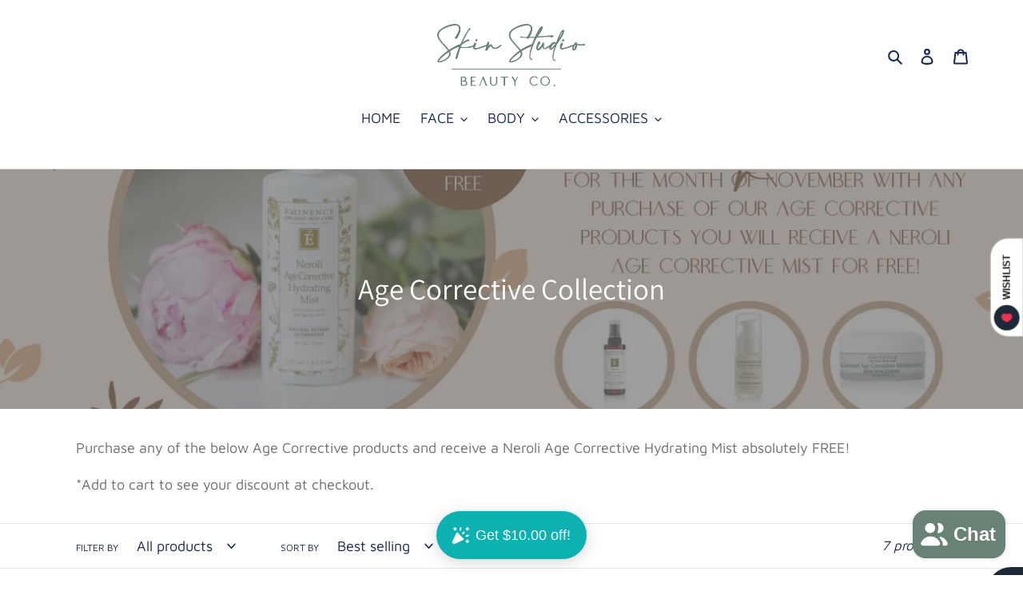

--- FILE ---
content_type: text/javascript
request_url: https://cdn.shopify.com/extensions/019c1c8d-76fa-75f5-9904-1147838b122b/avis-options-v1.7.139.16.3/assets/apo-style-products.js
body_size: 24705
content:
function apoStyleProduct() {
  if (window.apo_js_loaded.style_product) return;
  AvisOptionsConfig.featured_product_variant = [
    "variant-selects[id*=variant-selects-template]",
  ];
  AvisOptionsConfig.featured_product_url_block = [
    ".featured-product section[id^='ProductInfo-template--']",
    "section.section-featured-product product-info",
  ];
  let AvisStyleOptions = window.AvisStyleOptions || {};
  window.apo_js_loaded.style_product = true;
  var avisKeyShopifyOption = [
    {
      event: "click",
      elem: "variant-selects .bls__product-color-swatches[data-value='{0}']",
    },
    {
      event: "click",
      elem: ".product-options .product-options__section[data-property='{1}'] .product-options__value[data-escape='{0}']",
    },
  ];
  let apoFunction = {};
  apoFunction.queryProductInfo = async function(locales, ids, isCountryPrimary){
    if (!ids?.length) return "";
    locales = window.apoOptionLocales?.convertLocales(locales);
    let idsArr = [];
    for(let id of ids)
    {
        idsArr.push(`gid://shopify/Product/${id}`);
    }
    let idsString = idsArr.join('","');//country: ${window.Shopify.country.toUpperCase() ?? "EN"},
    let country = ''
    if (window?.ap_front_settings?.shop_id === "94008115548" && isCountryPrimary) {
      country = `,country: VN`;
    }
    let query = `\n        query productDetails @inContext(language: ${locales.toUpperCase()} ${country}) {\n            nodes(ids: ["${idsString}"]) {\n                ... on Product {\n                    id\n                    handle\n                    title\n                    availableForSale\n                    options{\n                        name\n                        optionValues{\n                            name\n                        }\n                    }\n                }\n            }\n        }\n    `;
    return query;
  }
  apoFunction.fetchStoreFront = async function(queryData){
      if (!window.apoOptionLocales?.config?.storefront_connect) return null;
      let root = window.Shopify && window.Shopify.routes && (window.Shopify.routes.root || window.Shopify.routes.root_url) || "/";
      let url = `${root}api/${window.apoOptionLocales?.version}/graphql.json`;
      let data =  {
          method: "POST",
          headers: {
              "Content-Type": "application/json",
              "X-Shopify-Storefront-Access-Token": window.apoOptionLocales?.config?.storefront_connect
          },
          body: JSON.stringify({
              query: queryData
          })
      };
      const response = await fetch(url, data);
      if (response.ok)
      {
        const json = await response.json();
        return json;
      }

      return null;
  }

 var avisProducts = (function (e) {
    function n(n) {
      for (var t, r, a = n[0], i = n[1], c = 0, l = []; c < a.length; c++)
        (r = a[c]),
          Object.prototype.hasOwnProperty.call(o, r) && o[r] && l.push(o[r][0]),
          (o[r] = 0);
      for (t in i) Object.prototype.hasOwnProperty.call(i, t) && (e[t] = i[t]);
      for (u && u(n); l.length; ) l.shift()();
    }
    var t = {},
      o = {
        3: 0,
      };
    function styleOptions(n) {
      if (t[n]) return t[n].exports;
      var o = (t[n] = {
        i: n,
        l: !1,
        exports: {},
      });
      return (
        e[n].call(o.exports, o, o.exports, styleOptions), (o.l = !0), o.exports
      );
    }
    (styleOptions.e = async function (e) {}),
      (styleOptions.d = function (e, n, t) {
        styleOptions.o(e, n) ||
          Object.defineProperty(e, n, {
            enumerable: !0,
            get: t,
          });
      }),
      (styleOptions.r = function (e) {
        "undefined" != typeof Symbol &&
          Symbol.toStringTag &&
          Object.defineProperty(e, Symbol.toStringTag, {
            value: "Module",
          }),
          Object.defineProperty(e, "__esModule", {
            value: !0,
          });
      }),
      (styleOptions.o = function (e, n) {
        return Object.prototype.hasOwnProperty.call(e, n);
      }),
      (styleOptions.rootExtension = ""),
      (styleOptions.oe = function (e) {
        throw (console.error(e), e);
      });
    var a = (window.AvisSwatchVariantsItem =
        window.AvisSwatchVariantsItem || []),
      i = a.push.bind(a);
    (a.push = n), (a = a.slice());
    for (var c = 0; c < a.length; c++) n(a[c]);
    var u = i;

    styleOptions.getListKeyStyle = function (o) {
      for (var t = {}, n = 0; n < o.length; n++) {
        let diplayStyle = o[n].display_style;
        t[o[n].option_name] = diplayStyle ? diplayStyle : "button";
      }

      return t;
    };
    styleOptions.getListKeyStyleSwatch = function (o) {
      for (var t = {}, n = 0; n < o.length; n++) {
        let data = o[n].display_style_swatch;
        t[o[n].option_name] = data ? data : "variant";
      }

      return t;
    };
    styleOptions.getListKeyStyleCollectionSwatch = function (o) {
      for (var t = {}, n = 0; n < o.length; n++) {
        let data = o[n].display_style_collection_swatch;
        t[o[n].option_name] = data ? data : "variant";
      }

      return t;
    };
    styleOptions.getListColors = function (o) {
      for (var t = [], n = 0; n < o.length; n++)
        for (var e = 0; e < o[n].option_values.length; e++)
          void 0 !== o[n].option_values[e]?.color_1?.color &&
            (t[o[n].option_name + "-" + o[n].option_values[e].value] =
              o[n].option_values[e]?.color_1?.color);
      return Object.assign({}, t);
    };
    styleOptions.getListColors2 = function (o) {
      for (var t = [], n = 0; n < o.length; n++)
        for (var e = 0; e < o[n].option_values.length; e++)
          void 0 !== o[n].option_values[e]?.color_2?.color &&
            (t[o[n].option_name + "-" + o[n].option_values[e].value] =
              o[n].option_values[e]?.color_2?.color);
      return Object.assign({}, t);
    };
    styleOptions.getListColorImage = function (o) {
      for (var t = [], n = 0; n < o.length; n++)
        for (var e = 0; e < o[n].option_values.length; e++)
          void 0 !== o[n].option_values[e]?.image_file &&
            (t[o[n].option_name + "-" + o[n].option_values[e].value] =
              o[n].option_values[e]?.image_file);
      return Object.assign({}, t);
    };
    styleOptions.getListColorImageUrl = function (o) {
      for (var t = [], n = 0; n < o.length; n++)
        for (var e = 0; e < o[n].option_values.length; e++)
          void 0 !== o[n].option_values[e]?.image_url &&
            (t[o[n].option_name + "-" + o[n].option_values[e].value] =
              o[n].option_values[e]?.image_url);
      return Object.assign({}, t);
    };

    styleOptions.getListOrderOptions = function (o) {
      for (var t = [], n = 0; n < o.length; n++) t[o[n].name] = o[n].order;
      return Object.assign({}, t);
    };
    styleOptions.getListKeyEnableCollection = function (option) {
      for (var result = {}, n = 0; n < option.length; n++) {
        let data = option[n].enable_collection ?? false;
        result[option[n].option_name] = data;
      }

      return result;
    };

    styleOptions.getListKeySwatchCollection = function (option) {
      for (var result = {}, n = 0; n < option.length; n++) {
        let data = option[n].display_style_collection;
        result[option[n].option_name] = data ? data : "button";
      }

      return result;
    };

    styleOptions.getListDesignId = function (option) {
      for (var result = {}, n = 0; n < option.length; n++) {
        let data = option[n].product_design_id;
        result[option[n].option_name] = data ? data : "button";
      }

      return result;
    };

    styleOptions.getListCollectionDesignId = function (option) {
      for (var result = {}, n = 0; n < option.length; n++) {
        let data = option[n].collection_design_id;
        result[option[n].option_name] = data ? data : "collection_button";
      }

      return result;
    };

    styleOptions.getEnableCollection = function (option) {
      for (var result = {}, n = 0; n < option.length; n++) {
        let data = option[n].enable_collection;
        result[option[n].option_name] =
          data === false ? false : data ? data : true;
      }

      return result;
    };

    styleOptions.getListPriority = function (o, fieldName) {
      for (var t = [], n = 0; n < o.length; n++)
        for (var e = 0; e < o[n].option_values.length; e++)
          void 0 !== o[n].option_values[e][fieldName] &&
            (t[o[n].option_name + "-" + o[n].option_values[e].value] =
              o[n].option_values[e][fieldName]);
      return Object.assign({}, t);
    };

    styleOptions.imageUrl = function (url, r, t) {
      t = t || !1;
      var a = url.split(".").pop(),
        o = url.lastIndexOf(a) - 1;
      return url.slice(0, o) + "_" + r + url.slice(o);
    };

    styleOptions.toggle = function (elem) {
      elem.style.display =
        "block" != getComputedStyle(elem).display ? "block" : "none";
    };

    styleOptions.removeSpecialCharacter = function (o) {
      for (var t = o.split(""), n = 0; n < t.length; n++)
        switch (t[n]) {
          case "'":
            t[n] = t[n].replace("'", "\\'");
            break;
          case '"':
            t[n] = t[n].replace('"', '\\"');
            break;
          case "#":
            t[n] = t[n].replace("#", "#");
            break;
          case "$":
            t[n] = t[n].replace("$", "$");
            break;
          case "%":
            t[n] = t[n].replace("%", "%");
            break;
          case "&":
            t[n] = t[n].replace("&", "&");
            break;
          case "(":
            t[n] = t[n].replace("(", "(");
            break;
          case ")":
            t[n] = t[n].replace(")", ")");
            break;
          case "*":
            t[n] = t[n].replace("*", "*");
            break;
          case "+":
            t[n] = t[n].replace("+", "+");
            break;
          case "/":
            t[n] = t[n].replace("/", "/");
            break;
          case ":":
            t[n] = t[n].replace(":", ":");
            break;
          case ";":
            t[n] = t[n].replace(";", ";");
            break;
          case "<":
            t[n] = t[n].replace("<", "<");
            break;
          case ">":
            t[n] = t[n].replace(">", ">");
            break;
          case "=":
            t[n] = t[n].replace("=", "=");
            break;
          case "?":
            t[n] = t[n].replace("?", "?");
            break;
          case "@":
            t[n] = t[n].replace("@", "@");
            break;
          case "[":
            t[n] = t[n].replace("[", "[");
            break;
          case "]":
            t[n] = t[n].replace("]", "]");
            break;
          case "^":
            t[n] = t[n].replace("^", "^");
            break;
          case "`":
            t[n] = t[n].replace("`", "`");
            break;
          case "{":
            t[n] = t[n].replace("{", "{");
            break;
          case "|":
            t[n] = t[n].replace("|", "|");
            break;
          case "}":
            t[n] = t[n].replace("}", "}");
            break;
          case "~":
            t[n] = t[n].replace("~", "~");
            break;
          default:
            t[n] = t[n];
        }
      return t.join("");
    };

    styleOptions.formatMoney = function (e, t = true, a = true) {
      var r = AvisStyleOptions.moneyFormat;
      function o(e, r) {
        return void 0 === e ? r : e;
      }
      function n(e, r, t, a, n) {
        if (
          ((r = o(r, 2)),
          (t = o(t, ",")),
          (a = o(a, ".")),
          isNaN(e) || null == e)
        )
          return 0;
        var i = (e = (e / 100).toFixed(r)).split(".");
        return (
          i[0].replace(/(\d)(?=(\d\d\d)+(?!\d))/g, "$1" + t) +
          (i[1] && (n || parseInt(i[1]) > 0) ? a + i[1] : "")
        );
      }
      "string" == typeof e && (e = e.replace(".", ""));
      var i = "",
        s = /\{\{\s*(\w+)\s*\}\}/,
        c = r;
      switch (c.match(s)[1]) {
        case "amount":
          i = n(e, 2, ",", ".", a);
          break;
        case "amount_no_decimals":
          i = n(e, 0, ",", ".", a);
          break;
        case "amount_with_comma_separator":
          i = n(e, 2, ".", ",", a);
          break;
        case "amount_with_space_separator":
          i = n(e, 2, " ", ",", a);
          break;
        case "amount_with_period_and_space_separator":
          i = n(e, 2, " ", ".", a);
          break;
        case "amount_no_decimals_with_comma_separator":
          i = n(e, 0, ".", ",", a);
          break;
        case "amount_no_decimals_with_space_separator":
          i = n(e, 0, " ", "", a);
          break;
        case "amount_with_space_separator":
          i = n(e, 2, " ", ",", a);
          break;
        case "amount_with_apostrophe_separator":
          i = n(e, 2, "'", ".", a);
      }
      return t ? c.replace(s, i) : i;
    };

    styleOptions.configAppPage = function () {
      let config = window.ap_front_settings?.config["config_app"];
      if (config && config.shopify_option) {
        config.shopify_option["app_v"] =
          window.ap_front_settings?.config["app_v"] ?? "v1";
        config.shopify_option["sort_option"] = false;

        return config.shopify_option;
      }
      return {
        app_v: window.ap_front_settings?.config["app_v"] ?? "v1",
        sort_option: false,
        setting: {
          s_show_product_page: false,
          s_show_collection_page: false,
          s_show_button_addcart: false,
          s_is_addcart_ajax: false,
          s_show_option_name_product: true,
          s_show_option_name_collection: true,
          s_show_limit_number_swatch: false,
          s_limit_number_swatch: 5,
          s_show_tooltip_collection: true,
          s_show_tooltip_product: true,
          s_show_quickview: false,
          s_show_featured_product: false,
          tooltip_product_image: true
        },
        localization: {
          add_to_cart: "Add to cart",
          added_to_cart: "Added to cart",
          sold_out: "Sold out",
        },
      };
    };

    return styleOptions((styleOptions.s = 0));
  })([
    function (e, objectData, styleOptionsPlugin) {
      (styleOptionsPlugin.rootExtension = AvisStyleOptions.rootExtension),
        ("product" != AvisStyleOptions.page &&
          "index" != AvisStyleOptions.page &&
          "collection" != AvisStyleOptions.page &&
          "search" != AvisStyleOptions.page) ||
          renderOptionForProductPage(styleOptionsPlugin);
    },
  ]);

  function renderOptionForProductPage(styleOptions) {
    function hoverTooltip (optionValueSelector) {
      if (["83787415846"].includes(window.ap_front_settings?.shop_id)) return;
      optionValueSelector.addEventListener("mouseover", function (event) {
        setTimeout(() => {
          let avisContainerSelector = optionValueSelector.closest(
            `.avis-swatch-product-container`
          ),
          avisPosition = avisContainerSelector.getBoundingClientRect(); // t
          let swatchPosition = optionValueSelector.getBoundingClientRect();
          let tooltipSelector = optionValueSelector.querySelector(
            ".apo-swatch-tooltip"
          );
          if (tooltipSelector) 
          {
            document.querySelectorAll(".apo-swatch-tooltip").forEach((item) => {
              item.classList.remove("avis-varians-hover");
            });
            tooltipSelector.classList.add("avis-varians-hover");
          }
          let tooltipArrowSelector =
            optionValueSelector.querySelector(".apo-swatch-arrow");
          let arrowHeight =
            tooltipArrowSelector?.getBoundingClientRect()?.height || 0;
          if (tooltipSelector) {
            let tooltipPosition = tooltipSelector.getBoundingClientRect();
            if (swatchPosition.left < avisPosition.left) {
              tooltipSelector.setAttribute("style","left: 50%");
              return;
            }

            let positionRight = window.innerWidth - avisPosition.right;
            let swatchRight = window.innerWidth - swatchPosition.right;
            let swatchHaft = swatchPosition.width / 2;
            let tooltipHaft = tooltipPosition.width / 2;
            let calPositionLeft =
              swatchPosition.left - avisPosition.left + swatchHaft;
              if (calPositionLeft < tooltipHaft) {
                tooltipSelector.setAttribute("style", `left: calc(50% + ${
                  tooltipHaft -
                  (swatchPosition.left - avisPosition.left + swatchHaft)
                }px) !important;`);
              } else {
                calPositionLeft = swatchRight - positionRight + swatchHaft;
                if (calPositionLeft < tooltipHaft) {
                  tooltipSelector.setAttribute("style", `left: calc(50% - ${
                    tooltipHaft - (swatchRight - positionRight + swatchHaft)
                  }px) !important;`);
                } else tooltipSelector.setAttribute("style","left: 50%");
              }

            let tooltipHeight = tooltipPosition.height;
            let calTop = swatchPosition.top - arrowHeight;
            if (tooltipHeight > calTop) {
              tooltipSelector.classList.remove("apo-swatch-tooltip-top");
              tooltipSelector.classList.add("apo-swatch-tooltip-bottom");
              tooltipArrowSelector.classList.remove("apo-swatch-arrow-top");
              tooltipArrowSelector.classList.add("apo-swatch-arrow-bottom");
            } else {
              tooltipSelector.classList.remove("apo-swatch-tooltip-bottom");
              tooltipSelector.classList.add("apo-swatch-tooltip-top");
              tooltipArrowSelector.classList.remove("apo-swatch-arrow-bottom");
              tooltipArrowSelector.classList.add("apo-swatch-arrow-top");
            }
          }
        }, 50);
      }, { passive: true });
    }

    function applyTooltipImage(showTooltip, showTooltipImage, imgUrl, title)
    {
      if (!showTooltip) return "";
      let html = "";
      html += `<div class='apo-swatch-tooltip avis-option-value-tooltip apo-swatch-tooltip-top'>`
      if (showTooltipImage && imgUrl) html+= `  <span class='apo-tooltip-img' style="background-image: url('${imgUrl}')">&nbsp;</span>`;
      html+= `  <span class='apo-tooltip-title'>${title}</span>`;
      html += `</div>`;
      html += `<span class='apo-swatch-arrow apo-swatch-arrow-top'></span>`

      return html;
    } 

    var apoChangeSelect = null;
    let formProductPage = document.querySelector("form[id^='product_form_']");
    if (formProductPage && window.apoChangeVariation) {
      apoChangeSelect = new window.apoChangeVariation(formProductPage);
    }
    var linkHttp =
      window.Shopify && window.Shopify.routes && window.Shopify.routes.root
        ? window.Shopify.routes.root
        : "/";
    var classSwatchProductPageContainer = "avis-swatch-product-container";
    let optionsSwatchConfig = AvisStyleOptions;
    optionsSwatchConfig.appConfig = styleOptions.configAppPage();
    if (
      !optionsSwatchConfig.appConfig.setting.s_show_product_page ||
      !optionsSwatchConfig.appConfig.app_v ||
      optionsSwatchConfig.appConfig.app_v.indexOf("v2") === -1
    ) {
      return;
    }
    if (!optionsSwatchConfig?.product_ids_option?.length && !optionsSwatchConfig?.style_options?.length && AvisStyleOptions.plan !== "OLD") return;
    if (optionsSwatchConfig.page == "product" && optionsSwatchConfig?.product_ids_option.length > 0 && !optionsSwatchConfig?.product_ids_option.includes(`${optionsSwatchConfig?.product?.id}`)) return;

    renderOptionVariantsProductPage(optionsSwatchConfig);
    let currentVariantId = null;
    function renderOptionVariantsProductPage(dataOptionApp) {
    let setIntervalVariantId =  setInterval(function(){
        let formAddToCart = document.querySelector(AvisStyleOptions.formAddToCart.join(','));
        if (formAddToCart)
        {
          let variantIdSelector = formAddToCart.querySelector('[name="id"]');
          if (variantIdSelector)
          {
            clearInterval(setIntervalVariantId);
            function changePriceByVariant(){
              let variantIdLastest = formAddToCart.querySelector('[name="id"]');
              if (variantIdLastest && variantIdLastest.value !== currentVariantId)
              {
                currentVariantId = variantIdLastest.value;
                let productVariant = dataOptionApp?.product?.variants?.find((item) => item.id == currentVariantId);
                if (productVariant)
                {
                  let listOptionPriceSelector = document.querySelectorAll('.avis-design-swatch_price .avis-option-value-item');
                  listOptionPriceSelector.forEach((item) => {
                    let indexOption = item.closest(".avis-design-swatch_price")?.getAttribute("data-option-index") ?? 0;
                    let optionValue = item.getAttribute('data-value');
                    let optionData = {
                      option1: productVariant.option1,
                      option2: productVariant.option2,
                      option3: productVariant.option3
                    };
                    optionData[`option${parseInt(indexOption)+1}`] = optionValue;
                    let findVariantPrice = dataOptionApp.product.variants.find((item) => item.option1 == optionData.option1 && item.option2 == optionData.option2 && item.option3 == optionData.option3);
                    if (findVariantPrice)
                    {
                      let inputSelector = item.querySelector("input[id^='avis-option-value-item']");
                      if (inputSelector)
                      {
                        inputSelector.setAttribute("data-price", findVariantPrice.price);
                        inputSelector.setAttribute("data-variantid", findVariantPrice.id);
                      }
                      let priceSelector = item.querySelector(".avis-swatch-value-price");
                      if (priceSelector)
                      {
                        priceSelector.innerHTML =  styleOptions.formatMoney(findVariantPrice.price);
                      }
                    }
                  });
                }
              }
            }
            new MutationObserver(() => {
              changePriceByVariant();
              }).observe(variantIdSelector, {
              attributes: true,
              childList: true,
              subtree: true,
            });

            setTimeout(() => {
              changePriceByVariant();
            }, 500);
          }
        }
      }, 200);
      var binEventDropDownList = async function (classContainer) {
          if (!classContainer) {
            classContainer = classSwatchProductPageContainer;
          }
          document.addEventListener("click", function () {
            document
              .querySelectorAll(`.${classContainer} ul.avis-dropdown-option`)
              .forEach(function (t) {
                if ("block" == getComputedStyle(t).display) {
                  Object(styleOptions.toggle)(t);
                }
              });
          });
          document.querySelectorAll(
            `.${classContainer} ul.avis-dropdown-option`
          ).length &&
            (document
              .querySelectorAll(`.${classContainer} .avis-swatch-drop-down`)
              .forEach(function (t) {
                t.addEventListener("click", function (e) {
                  e.preventDefault(),
                    e.stopPropagation(),
                    Object(styleOptions.toggle)(t.nextElementSibling);
                });
              }),
            document
              .querySelectorAll(
                `.${classContainer} ul.avis-dropdown-option li.avis-style-value-dropdownlist`
              )
              .forEach(function (t) {
                t.addEventListener("click", function (e) {
                  e.preventDefault(),
                    e.stopPropagation(),
                    Object(styleOptions.toggle)(
                      t.closest("ul.avis-dropdown-option")
                    ),
                    (t.querySelector('input[type="radio"]').checked = true),
                    t
                      .querySelector('input[type="radio"]')
                      .dispatchEvent(new CustomEvent("change"));
                });
              }));
        },
        createVariantContainer = function () {
          if (
            0 ==
            document.querySelectorAll(`.${classSwatchProductPageContainer}`)
              .length
          ) {
            var swatchVariantContainer = document.createElement("div");
            swatchVariantContainer.classList.add(
              classSwatchProductPageContainer
            );
            let selectorVariant = document.querySelector(
              dataOptionApp.selectors.selectOptionDetail
            );
            if (selectorVariant && !selectorVariant.closest('.avisbls-container')) {
              selectorVariant.parentNode.insertBefore(
                swatchVariantContainer,
                selectorVariant
              );
            }
          }
        },
        hideShopifyVariants = async function () {
          document
            .querySelectorAll(
              dataOptionApp.selectors.selectOptionDetail +
                "," +
                dataOptionApp.selectors.selectOptionDetailExtensionHide
            )
            .forEach(function (t) {
              if (t.closest('.avisbls-container')) return;
              return t.setAttribute("style", "display:none !important"); //t.style.display = "none !important"
            }),
            document.querySelector(".product__sticky dl.price") &&
              (document.querySelector(
                ".product__sticky dl.price"
              ).style.display = "none"),
            document.querySelector(
              ".product__sticky .avis-product-swatch-price"
            ) &&
              (document.querySelector(
                ".product__sticky .avis-product-swatch-price"
              ).style.display = "block"),
            setTimeout(function () {
              document.querySelectorAll(".selector-wrapper select").length &&
                document
                  .querySelectorAll(
                    ".selector-wrapper:not(.product-qty) select"
                  )
                  .forEach(function (t) {
                    return t.setAttribute("style", "display:none !important");
                  });
            }, 300);
        },
        showStock = async function (e) {
          if (
            ("enable" == dataOptionApp.stock || 1 == dataOptionApp.stock) &&
            0 == dataOptionApp.enable_mandatory &&
            "shopify" == e.inventory_management
          ) {
            var o = null == e ? void 0 : e.inventory_quantity;
            void 0 !== o &&
              (document.querySelector(".avis-number-stock-variant").innerText =
                dataOptionApp.stock_message.replace("{number}", o));
          }
        },
        binEventOptionVariants = async function (variants, classContainer) {
          if (!classContainer) classContainer = classSwatchProductPageContainer;
          if (variants.length > 0) {
            var toggleOutOfStocks = function (e) {
              var elemOptions = document.querySelectorAll(
                  `.${classContainer} .avis-swatch-option`
                ),
                optionWidthValues = dataOptionApp.options_with_values,
                toggleOutOfStock = function (elemOption, e, o) {
                  null !=
                    elemOption.querySelector(
                      "ul.avis-option-values li.avis-option-value-item:nth-child(".concat(
                        e + 1,
                        ")"
                      )
                    ) &&
                    elemOption
                      .querySelector(
                        "ul.avis-option-values li.avis-option-value-item:nth-child(".concat(
                          e + 1,
                          ")"
                        )
                      )
                      .classList.toggle("avis-out-of-stock", !o);
                };
              elemOptions &&
                elemOptions[0] &&
                optionWidthValues[0].values.forEach(function (n, u) {
                  toggleOutOfStock(
                    elemOptions[0],
                    u,
                    dataOptionApp.product.variants.some(function (t) {
                      return t.option1 === n && t.available;
                    })
                  ),
                    void 0 !== e[0] &&
                      elemOptions[1] &&
                      optionWidthValues[1].values.forEach(function (n, u) {
                        toggleOutOfStock(
                          elemOptions[1],
                          u,
                          dataOptionApp.product.variants.some(function (t) {
                            return (
                              t.option2 === n &&
                              t.option1 === e[0] &&
                              t.available
                            );
                          })
                        ),
                          void 0 !== e[1] &&
                            elemOptions[2] &&
                            optionWidthValues[2].values.forEach(function (
                              r,
                              n
                            ) {
                              toggleOutOfStock(
                                elemOptions[2],
                                n,
                                dataOptionApp.product.variants.some(function (
                                  t
                                ) {
                                  return (
                                    t.option3 === r &&
                                    t.option1 === e[0] &&
                                    t.option2 === e[1] &&
                                    t.available
                                  );
                                })
                              );
                            });
                      });
                });
            };
            setTimeout(function () {
              dataOptionApp.group_image &&
                dataOptionApp.cur_locale == dataOptionApp.locale &&
                (function () {
                  if (
                    document.querySelectorAll(".avis-variant-color-detail")
                      .length &&
                    dataOptionApp.product.variants.length > 1
                  ) {
                    for (
                      var e = "", o = 0;
                      o < dataOptionApp.product.options.length;
                      o++
                    ) {
                      var c = dataOptionApp.optionsApp.find(function (e) {
                        return e.name == dataOptionApp.product.options[o];
                      });
                      (1 != c.display_style && 2 != c.display_style) ||
                        (e = "option" + (o + 1));
                    }
                    for (
                      var n = dataOptionApp.curVariant[e], u = 0;
                      u <
                      dataOptionApp.selectors.productThumbnailsImageSelector
                        .length;
                      u++
                    )
                      document
                        .querySelectorAll(
                          dataOptionApp.selectors
                            .productThumbnailsImageSelector[u]
                        )
                        .forEach(function (t) {
                          return t.classList.add("avis-sw-media--hide");
                        });
                    for (
                      var l = [],
                        a = [],
                        d = ((u = 0), dataOptionApp.product.variants.length);
                      u < d;
                      u++
                    ) {
                      var i = t.product.variants[u];
                      -1 == l.indexOf(i[e]) &&
                        (l.push(i[e]),
                        i.featured_media &&
                          (a[i.featured_media.position] = i[e]));
                    }
                    if (
                      (a.forEach(function (e, o) {
                        if (void 0 !== e)
                          for (
                            var r = o - 1,
                              c = dataOptionApp.product.media.length;
                            r < c;
                            r++
                          )
                            for (
                              var n = 0;
                              n <
                              dataOptionApp.selectors
                                .productThumbnailsImageSelector.length;
                              n++
                            ) {
                              var u;
                              null ===
                                (u = document.querySelectorAll(
                                  t.selectors.productThumbnailsImageSelector[n]
                                )[r]) ||
                                void 0 === u ||
                                u.setAttribute("data-color", e);
                            }
                      }),
                      -1 != l.indexOf(n))
                    )
                      for (
                        u = 0;
                        u <
                        dataOptionApp.selectors.productThumbnailsImageSelector
                          .length;
                        u++
                      )
                        document
                          .querySelectorAll(
                            dataOptionApp.selectors
                              .productThumbnailsImageSelector[u] +
                              '[data-color="' +
                              Object(styleOptions.removeSpecialCharacter)(n) +
                              '"]'
                          )
                          .forEach(function (t) {
                            return t.classList.remove("avis-sw-media--hide");
                          });
                    for (
                      u = 0;
                      u <
                      dataOptionApp.selectors.productThumbnailsImageSelector
                        .length;
                      u++
                    )
                      document
                        .querySelectorAll(
                          dataOptionApp.selectors
                            .productThumbnailsImageSelector[u]
                        )
                        .forEach(function (t, e) {
                          void 0 === t.getAttribute("data-color") &&
                            (t.classList.remove("avis-sw-media--hide"),
                            t.setAttribute("data-color", "AllColors"));
                        });
                  }
                })();
            }, 300),
              (function () {
                var l = [];
                if (0 == dataOptionApp.appConfig.sort_option) {
                  var o = "",
                    n = "",
                    u = "";
                  l = [];
                  dataOptionApp.product.variants.forEach(function (e) {
                    dataOptionApp.curVariant &&
                      dataOptionApp.curVariant.id &&
                      e.id === dataOptionApp.curVariant.id &&
                      (e, (o = e.option1), (n = e.option2), (u = e.option3));
                  }),
                    toggleOutOfStocks((l = [o, n, u]));
                }
                document
                  .querySelectorAll(
                    `.${classContainer} .avis-option-values .avis-option-value-item input[type="radio"]`
                  )
                  .forEach(function (elemOptionValue) {
                    elemOptionValue.addEventListener("change", function (d) {
                      for (
                        var productForm,
                          elemOption = document.querySelectorAll(
                            `.${classContainer} .avis-swatch-option`
                          ),
                          existOption = true,
                          elemOptionIndex = 0;
                        elemOptionIndex < elemOption.length;
                        elemOptionIndex++
                      )
                        0 ==
                          elemOption[elemOptionIndex].querySelectorAll(
                            'input[type="radio"]:checked'
                          ).length && (existOption = false);
                      var k = elemOptionValue
                          .closest(`.${classContainer} .avis-swatch-option`)
                          .querySelector(".avis-option-name")
                          .getAttribute("data-name"),
                        optionIndex = elemOptionValue
                          .closest(`.${classContainer} .avis-swatch-option`)
                          .getAttribute("data-option-index"),
                        x = elemOptionValue.getAttribute("data-variantid"),
                        mediaId = elemOptionValue.getAttribute("data-mediaid"),
                        O = Object(styleOptions.removeSpecialCharacter)(
                          elemOptionValue.value
                        ),
                        optionValueChecked = elemOptionValue.value,
                        optionIndex1 = parseInt(optionIndex) + 1,
                        optionIndex2 = optionIndex1 + 1;

                      if (
                        window.ap_front_settings?.shop_id === "80577003848" ||
                        window.ap_front_settings?.shop_id === "26860880045"
                      ) {
                        k = k?.toLocaleLowerCase();
                      }

                      let apoOptionShopify = null;
                      apoOptionShopify = document.querySelector(
                        `.product-form__option label.block-swatch__item[title='${O}']`
                      );
                      if (apoOptionShopify) {
                        apoOptionShopify.click();
                        apoOptionShopify.dispatchEvent(
                          new CustomEvent("click")
                        );
                        if (
                          window.ap_front_settings?.shop_id === "6122176594"
                        ) {
                          return;
                        }
                      }

                      function triggerThemeOptions(){
                        void 0 !==
                        (null ===
                          (productForm = elemOptionValue.closest(
                            'form[action*="/cart/add"]'
                          )) || void 0 === productForm
                          ? void 0
                          : productForm.querySelectorAll(
                              dataOptionApp.selectors.singleOptionSelector
                            )[optionIndex]) &&
                        ((elemOptionValue
                          .closest('form[action*="/cart/add"]')
                          .querySelectorAll(
                            dataOptionApp.selectors.singleOptionSelector
                          )[optionIndex].value = optionValueChecked),
                        setTimeout(function () {
                          elemOptionValue
                            .closest('form[action*="/cart/add"]')
                            .querySelectorAll(
                              dataOptionApp.selectors.singleOptionSelector
                            )
                            [optionIndex].dispatchEvent(
                              new Event("change", {
                                bubbles: !0,
                              })
                            );
                        }, 300)),
                        // Trigger checked option value of shopify variant (With multi template theme)
                        setTimeout(function () {
                          null !=
                            document.getElementById("SingleOptionSelector-0") &&
                            document
                              .getElementById("SingleOptionSelector-0")
                              .dispatchEvent(new CustomEvent("change")),
                            null !=
                              document.getElementById(
                                "SingleOptionSelector-1"
                              ) &&
                              document
                                .getElementById("SingleOptionSelector-1")
                                .dispatchEvent(new CustomEvent("change")),
                            null !=
                              document.getElementById(
                                "SingleOptionSelector-2"
                              ) &&
                              document
                                .getElementById("SingleOptionSelector-2")
                                .dispatchEvent(new CustomEvent("change")),
                            null !=
                              document.getElementById(
                                "SingleOptionSelector-0"
                              ) &&
                              document
                                .getElementById("SingleOptionSelector-0")
                                .dispatchEvent(
                                  new Event("change", {
                                    bubbles: !0,
                                  })
                                ),
                            null !=
                              document.getElementById(
                                "SingleOptionSelector-1"
                              ) &&
                              document
                                .getElementById("SingleOptionSelector-1")
                                .dispatchEvent(
                                  new Event("change", {
                                    bubbles: !0,
                                  })
                                ),
                            null !=
                              document.getElementById(
                                "SingleOptionSelector-2"
                              ) &&
                              document
                                .getElementById("SingleOptionSelector-2")
                                .dispatchEvent(
                                  new Event("change", {
                                    bubbles: !0,
                                  })
                                ),
                            null !=
                              document.getElementById(
                                "ProductSelect-product-template-option-0"
                              ) &&
                              document
                                .getElementById(
                                  "ProductSelect-product-template-option-0"
                                )
                                .dispatchEvent(
                                  new Event("change", {
                                    bubbles: !0,
                                  })
                                ),
                            null !=
                              document.getElementById(
                                "ProductSelect-product-template-option-1"
                              ) &&
                              document
                                .getElementById(
                                  "ProductSelect-product-template-option-1"
                                )
                                .dispatchEvent(
                                  new Event("change", {
                                    bubbles: !0,
                                  })
                                ),
                            null !=
                              document.getElementById(
                                "ProductSelect-product-template-option-2"
                              ) &&
                              document
                                .getElementById(
                                  "ProductSelect-product-template-option-2"
                                )
                                .dispatchEvent(
                                  new Event("change", {
                                    bubbles: !0,
                                  })
                                );
                          let variantOptionSelector = null;

                          try {
                            let variantShopifyOption = document.querySelector(
                              `.product_variant_options .product-selector-option ul .variant-option input.product-option[value='${O}']`
                            );
                            variantShopifyOption && (variantShopifyOption.click(), variantShopifyOption.dispatchEvent(new Event("change")));
                          } catch (t) {
                            console.log(t);
                          }

                          try {
                            let variantShopifyOption = document.querySelector(
                              `div[data-product-options] .swatch-items-wrapper input[data-product-variant][value='${O}']`
                            );
                            variantShopifyOption && (variantShopifyOption.click(), variantShopifyOption.dispatchEvent(new Event("change")));
                          } catch (t) {
                            console.log(t);
                          }

                           try {
                             let variantColorInput = document.querySelector(
                               `.single-option-selector__wrap-option input[name="${k.toLowerCase()}"][value="${O}"]`
                             );
                             variantColorInput && (variantColorInput.click(), variantColorInput.dispatchEvent(new Event("change")));
                           } catch (t) {
                             console.log(t);
                           }

                           try {
                             let variantColorInput = document.querySelector(
                               `ul[id^='f8pr-ul-check'] input[title="${O.toLowerCase()}"][name="variant-id"]`
                             );
                             variantColorInput && (variantColorInput.click(), variantColorInput.dispatchEvent(new Event("change")));
                           } catch (t) {
                             console.log(t);
                           }


                           try {
                            variantOptionSelector = document.querySelector(
                              `.option-group__container[data-group-index='${optionIndex}'] .variant-option button[aria-label='${O}']`
                            );
                            if (variantOptionSelector)
                            {
                              let inputOption = variantOptionSelector.closest("label.variant-option")?.querySelector("input[type='radio']");
                              if (inputOption)
                              {
                                inputOption.checked = true;
                                inputOption.dispatchEvent(new Event("change"));
                              }
                            }

                            variantOptionSelector = document.querySelector(
                              `div[data-product-option='option${optionIndex1}'] button[data-option-value='${O}']`
                            );
                            if (variantOptionSelector)
                            {
                              variantOptionSelector.click();
                              return;
                            }
                          } catch (t) {
                            console.log(t);
                          }

                          try {
                            for (let keyItem of avisKeyShopifyOption) {
                              let selectorOption = document.querySelector(
                                keyItem.elem.replace("{0}", O).replace("{1}", k)
                              );
                              if (selectorOption) {
                                if (keyItem.event === "click") {
                                  selectorOption.click();
                                }
                              }
                            }
                          } catch (t) {
                            console.log(t);
                          }
                          try {
                            let variantSelector = document.querySelector(
                              'button.popover-listbox__option[value="' +
                                O +
                                '"]'
                            );
                            variantSelector &&
                              (variantSelector.click(),
                              variantSelector.dispatchEvent(
                                new Event("change")
                              ));
                          } catch (t) {
                            console.log(t);
                          }

                          let optionSelectData = document.querySelector(
                            '.select-popout__option[data-value="' + O + '"]'
                          );
                          try {
                            if (null != optionSelectData) {
                              if (
                                window.ap_front_settings?.shop_id ===
                                "75064181053"
                              ) {
                                optionSelectData.click();
                                return;
                              } else {
                                optionSelectData.parentElement.click();
                                optionSelectData.dispatchEvent(
                                  new Event("click", {
                                    bubbles: !0,
                                  })
                                );
                              }
                            }
                          } catch (t) {
                            console.log(t);
                          }
                          try {
                            optionSelectData = document.querySelector(
                              `[data-node-type='add-to-cart-option-list'] select[name='option${optionIndex1}']`
                            );
                            if (optionSelectData) {
                              let optionsSelect =
                                optionSelectData.querySelectorAll("option");
                              let valueChecked = optionValueChecked;
                              for (let item of optionsSelect) {
                                if (item.innerText === optionValueChecked) {
                                  valueChecked = item.value;
                                }
                              }
                              optionSelectData.value = valueChecked; //optionValueChecked ? optionValueChecked?.toLocaleLowerCase()?.split(" ").join("-") : "";
                              if (
                                window.ap_front_settings?.shop_id ===
                                  "87942856985" &&
                                apoChangeSelect
                              ) {
                                apoChangeSelect?.changeVariation();
                              }
                            }
                            optionSelectData = document.querySelector(
                              `.product_variant_options .product-selector-option select.option-${optionIndex1}`
                            );
                            if (optionSelectData) {
                              optionSelectData.value = optionValueChecked;
                              optionSelectData.dispatchEvent(
                                new CustomEvent("change")
                              );
                            }
                          } catch (t) {
                            console.log(t);
                          }
                          try {
                            null !=
                              document.querySelector(
                                'variant-selects select.product-meta-option[name="options[' +
                                  k +
                                  ']"]'
                              ) &&
                              ((document.querySelector(
                                'variant-selects select.product-meta-option[name="options[' +
                                  k +
                                  ']"]'
                              ).value = optionValueChecked),
                              document
                                .querySelector(
                                  'variant-selects select.product-meta-option[name="options[' +
                                    k +
                                    ']"]'
                                )
                                .dispatchEvent(new CustomEvent("change")));
                          } catch (t) {
                            console.log(t);
                          }
                          try {
                            null !=
                              document.querySelector(
                                '.single-option-selector[name="options[' +
                                  k +
                                  ']"]'
                              ) &&
                              ((document.querySelector(
                                '.single-option-selector[name="options[' +
                                  k +
                                  ']"]'
                              ).value = optionValueChecked),
                              document
                                .querySelector(
                                  '.single-option-selector[name="options[' +
                                    k +
                                    ']"]'
                                )
                                .dispatchEvent(new CustomEvent("change")));
                          } catch (t) {
                            console.log(t);
                          }
                          try {
                            let variantElem = document.querySelector(
                              '.product-form__input .product-meta-option.select__select[data-name="options[' +
                              k.charAt(0).toUpperCase() + k.slice(1) +
                              ']"]');
                            null != variantElem &&
                              (variantElem.value = optionValueChecked,
                              variantElem.dispatchEvent(new Event("change", { bubbles: true })));

                              if (["50785288399", "84853260614", "65634566189", "65285226672"].includes(window.ap_front_settings.shop_id)) {
                                const variantOptionSelector = document.querySelector('.product-form__input .select__select[name="options[' + k.charAt(0).toUpperCase() + k.slice(1) + ']"]');
  
                                if (variantOptionSelector) {
                                  variantOptionSelector.value = optionValueChecked;
                                  variantOptionSelector.dispatchEvent(new Event('change', { bubbles: true }));
  
                                  const enforceValue = () => {
                                    if (variantOptionSelector.value !== optionValueChecked) {
                                      variantOptionSelector.value = optionValueChecked;
                                      variantOptionSelector.dispatchEvent(new Event('change', { bubbles: true }));
                                    }
                                  };
  
                                  variantOptionSelector.addEventListener('change', enforceValue);
                                  variantOptionSelector.addEventListener('input', enforceValue);
  
                                  const observer = new MutationObserver(() => {
                                    enforceValue();
                                  });
  
                                  observer.observe(variantOptionSelector, { attributes: true, childList: false, subtree: false });
  
                                  setTimeout(() => {
                                    observer.disconnect();
                                    variantOptionSelector.removeEventListener('change', enforceValue);
                                    variantOptionSelector.removeEventListener('input', enforceValue);
                                  }, 5000); 
                                }
                              }
                          } catch (t) {
                            console.log(t);
                          }
                          try {
                            null !=
                              document.querySelector(".single-option-selector input.bcpo-front-button-option") &&
                              (document.querySelector('.single-option-selector input.bcpo-front-button-option[value="' + O +'"]').click(),
                              document.querySelector('.single-option-selector input.bcpo-front-button-option[value="' + O +'"]').dispatchEvent(new Event("change")));
                          } catch (t) {
                            console.log(t);
                          }
                          try {
                            null !=
                              document.querySelector(".single-option-selector input.bcpo-front-image-option") &&
                              (document.querySelector('.single-option-selector input.bcpo-front-image-option[value="' + O +'"]').click(),
                              document.querySelector('.single-option-selector input.bcpo-front-image-option[value="' + O +'"]').dispatchEvent(new Event("change")));
                          } catch (t) {
                            console.log(t);
                          }
                          try {
                            null !=
                              document.querySelector(
                                "fieldset.product-variant-picker-block .variant-input input.custom-input"
                              ) &&
                              (document
                                .querySelector(
                                  'fieldset.product-variant-picker-block .variant-input input.custom-input[name="options[' +
                                    k +
                                    ']"][value="' +
                                    O +
                                    '"]'
                                )
                                .click(),
                              document
                                .querySelector(
                                  'fieldset.product-variant-picker-block .variant-input input.custom-input[name="options[' +
                                    k +
                                    ']"][value="' +
                                    O +
                                    '"]'
                                )
                                .dispatchEvent(new Event("change")));
                          } catch (t) {
                            console.log(t);
                          }
                          try {
                            null !=
                              document.querySelector(
                                '.js-single-option-selector[data-index="option' +
                                  optionIndex1 +
                                  '"][value="' +
                                  O +
                                  '"]'
                              ) &&
                              (document
                                .querySelector(
                                  '.js-single-option-selector[data-index="option' +
                                    optionIndex1 +
                                    '"][value="' +
                                    O +
                                    '"]'
                                )
                                .click(),
                              document
                                .querySelector(
                                  '.js-single-option-selector[data-index="option' +
                                    optionIndex1 +
                                    '"][value="' +
                                    O +
                                    '"]'
                                )
                                .dispatchEvent(new Event("change")));
                          } catch (t) {
                            console.log(t);
                          }
                          null !=
                            document.querySelector(
                              '.variant-picker-block .selector-wrapper.product-form__item select[data-index="option' +
                                optionIndex1 +
                                '"]'
                            ) &&
                            ((document.querySelector(
                              '.variant-picker-block .selector-wrapper.product-form__item select[data-index="option' +
                                optionIndex1 +
                                '"]'
                            ).value = optionValueChecked),
                            document
                              .querySelector(
                                '.variant-picker-block .selector-wrapper.product-form__item select[data-index="option' +
                                  optionIndex1 +
                                  '"]'
                              )
                              .dispatchEvent(
                                new Event("change", {
                                  bubbles: !0,
                                })
                              )),
                            null !=
                              document.getElementById(
                                "Option-product-" + optionIndex
                              ) &&
                              ((document.getElementById(
                                "Option-product-" + optionIndex
                              ).value = j),
                              document
                                .getElementById("Option-product-" + optionIndex)
                                .dispatchEvent(new CustomEvent("change")));

                          try {
                            null !=
                              document.querySelector(
                                '.product-form__option[data-selector-type="select"] select'
                              ) &&
                              ((document.querySelector(
                                '.product-form__option[data-selector-type="select"] select'
                              ).value = optionValueChecked),
                              document
                                .querySelector(
                                  '.product-form__option[data-selector-type="select"] select'
                                )
                                .dispatchEvent(
                                  new Event("change", {
                                    bubbles: !0,
                                  })
                                ));
                          } catch (t) {
                            console.log(t);
                          }

                          try {
                            null !=
                              document.querySelector(
                                '#nt_variations .swatches-select[data-option-index="' +
                                  optionIndex +
                                  '"] a[data-val="' +
                                  O.toLowerCase().replaceAll(" ", "-") +
                                  '"]'
                              ) &&
                              (document
                                .querySelector(
                                  '#nt_variations .swatches-select[data-option-index="' +
                                    optionIndex +
                                    '"] a[data-val="' +
                                    O.toLowerCase().replaceAll(" ", "-") +
                                    '"]'
                                )
                                .click(),
                              document
                                .querySelector(
                                  '#nt_variations .swatches-select[data-option-index="' +
                                    optionIndex +
                                    '"] a[data-val="' +
                                    O.toLowerCase().replaceAll(" ", "-") +
                                    '"]'
                                )
                                .dispatchEvent(
                                  new Event("click", {
                                    bubbles: !0,
                                  })
                                ));
                          } catch (t) {
                            console.log(t);
                          }
                          try {
                            null !=
                              document.querySelector(
                                '.block-swatch__radio[name="option' +
                                  optionIndex1 +
                                  '"][value="' +
                                  O +
                                  '"]'
                              ) &&
                              document
                                .querySelector(
                                  '.block-swatch__radio[name="option' +
                                    optionIndex1 +
                                    '"][value="' +
                                    O +
                                    '"]'
                                )
                                .click();
                          } catch (t) {
                            console.log(t);
                          }
                          try {
                            null !=
                              document.querySelector(
                                '.product-options__section[data-property="' +
                                  k.toLowerCase() +
                                  '"] .product-options__value[data-value="' +
                                  O +
                                  '"]'
                              ) &&
                              document
                                .querySelector(
                                  '.product-options__section[data-property="' +
                                    k.toLowerCase() +
                                    '"] .product-options__value[data-value="' +
                                    O +
                                    '"]'
                                )
                                .click();
                          } catch (t) {
                            console.log(t);
                          }
                          try {
                            null !=
                              document.querySelector(
                                '.product-options[data-section-name="' +
                                  k +
                                  '"] .js-option[data-value="' +
                                  O +
                                  '"]'
                              ) &&
                              (document
                                .querySelector(
                                  '.product-options[data-section-name="' +
                                    k +
                                    '"] .js-option[data-value="' +
                                    O +
                                    '"]'
                                )
                                .click(),
                              document
                                .querySelector(
                                  '.product-options[data-section-name="' +
                                    k +
                                    '"] .js-option[data-value="' +
                                    O +
                                    '"]'
                                )
                                .dispatchEvent(
                                  new Event("click", {
                                    bubbles: !0,
                                  })
                                ));
                          } catch (t) {
                            console.log(t);
                          }
                          try {
                            null !=
                              document.querySelector(
                                '.option-selectors .option-selector[data-option-index="' +
                                  optionIndex +
                                  '"] .cc-select'
                              ) &&
                              document
                                .querySelector(
                                  '.option-selectors .option-selector[data-option-index="' +
                                    optionIndex +
                                    '"] .cc-select'
                                )
                                .click(),
                              setTimeout(function () {
                                null !=
                                  document.querySelector(
                                    '.option-selectors .option-selector[data-option-index="' +
                                      optionIndex +
                                      '"] .cc-select__listbox .cc-select__option.js-option[data-value="' +
                                      O +
                                      '"][role=option]'
                                  ) &&
                                  (document
                                    .querySelector(
                                      '.option-selectors .option-selector[data-option-index="' +
                                        optionIndex +
                                        '"] .cc-select__listbox .cc-select__option.js-option[data-value="' +
                                        O +
                                        '"][role="option"]'
                                    )
                                    .click(),
                                  document
                                    .querySelector(
                                      '.option-selectors .option-selector[data-option-index="' +
                                        optionIndex +
                                        '"] .cc-select__listbox .cc-select__option.js-option[data-value="' +
                                        O +
                                        '"][role=option]'
                                    )
                                    .dispatchEvent(
                                      new Event("click", {
                                        bubbles: !0,
                                      })
                                    ));
                              }, 300);
                          } catch (t) {
                            console.log(t);
                          }
                          try {
                            // Theme Boost
                            let variantsWrapper = document.querySelector(
                              '.product-detail__options .option-selector[data-index="option' +
                                optionIndex1 +
                                '"] > .cc-select'
                            );
                            if (variantsWrapper != null) {
                              let currentSelected =
                                variantsWrapper.querySelector(
                                  ".cc-select__listbox .cc-select__option[aria-selected='true']"
                                );
                              let newOptionSelected =
                                variantsWrapper.querySelector(
                                  '.cc-select__listbox .cc-select__option[data-value="' +
                                    O +
                                    '"]'
                                );
                              if (
                                newOptionSelected &&
                                currentSelected &&
                                newOptionSelected !== currentSelected
                              ) {
                                const detail = {
                                  selectedValue: optionValueChecked,
                                };
                                newOptionSelected.setAttribute(
                                  "aria-selected",
                                  "true"
                                );
                                currentSelected.setAttribute(
                                  "aria-selected",
                                  "false"
                                );
                                variantsWrapper.dispatchEvent(
                                  new CustomEvent("change", {
                                    bubbles: true,
                                    detail,
                                  })
                                );
                              }
                            }
                          } catch (t) {
                            console.log(t);
                          }
                          try {
                            // Theme Boost
                            let variantsWrapper = document.querySelector('.option-selectors .option-selector .cc-select');
                            if (variantsWrapper != null) {
                              let currentSelected =
                                variantsWrapper.querySelector(
                                  ".cc-select__listbox .cc-select__option[aria-selected='true']"
                                );
                              let newOptionSelected =
                                variantsWrapper.querySelector(
                                  '.cc-select__listbox .cc-select__option[data-value="' +
                                    O +
                                    '"]'
                                );
                              if (
                                newOptionSelected &&
                                currentSelected &&
                                newOptionSelected !== currentSelected
                              ) {
                                const detail = {
                                  selectedValue: optionValueChecked,
                                };
                                newOptionSelected.setAttribute(
                                  "aria-selected",
                                  "true"
                                );
                                currentSelected.setAttribute(
                                  "aria-selected",
                                  "false"
                                );
                                variantsWrapper.dispatchEvent(
                                  new CustomEvent("change", {
                                    bubbles: true,
                                    detail,
                                  })
                                );
                              }
                            }
                          } catch (t) {
                            console.log(t);
                          }
                          try {
                            null !=
                              document.querySelector(
                                '.pt-options-swatch a[data-value="' + O + '"]'
                              ) &&
                              document
                                .querySelector(
                                  '.pt-options-swatch a[data-value="' + O + '"]'
                                )
                                .click();
                          } catch (t) {
                            console.log(t);
                          }
                          try {
                            null !=
                              document.querySelector(
                                '.selector-wrapper[data-select-position="' +
                                  optionIndex1 +
                                  '"] input[value="' +
                                  O +
                                  '"]'
                              ) &&
                              document
                                .querySelector(
                                  '.selector-wrapper[data-select-position="' +
                                    T +
                                    '"] input[value="' +
                                    O +
                                    '"]'
                                )
                                .click();
                          } catch (t) {
                            console.log(t);
                          }
                          try {
                            null !=
                              document.querySelector(
                                '.option-selector[data-option-index="' +
                                  optionIndex +
                                  '"] .option-selector__btns input.opt-btn[value="' +
                                  O +
                                  '"]'
                              ) &&
                              document
                                .querySelector(
                                  '.option-selector[data-option-index="' +
                                    optionIndex +
                                    '"] .option-selector__btns input.opt-btn[value="' +
                                    O +
                                    '"]'
                                )
                                .click();
                          } catch (t) {
                            console.log(t);
                          }
                          try {
                            let findOptionSelector = document.querySelector(`variant-picker .option-selector:nth-child(${optionIndex1}):not([data-option-index]) .option-selector__btns input.opt-btn[value="${O}"]`);
                            if (findOptionSelector)
                            {
                              findOptionSelector.click();
                            }
                          } catch (t) {
                            console.log(t);
                          }
                          try {
                            null !=
                              document.querySelector(
                                '.option-selector[data-index="option' +
                                  optionIndex1 +
                                  '"] .option-selector__btns input.opt-btn[value="' +
                                  O +
                                  '"]'
                              ) &&
                              (document
                                .querySelector(
                                  '.option-selector[data-index="option' +
                                    optionIndex1 +
                                    '"] .option-selector__btns input.opt-btn[value="' +
                                    O +
                                    '"]'
                                )
                                .click(),
                              document
                                .querySelector(
                                  '.option-selector[data-index="option' +
                                    optionIndex1 +
                                    '"] .option-selector__btns input.opt-btn[value="' +
                                    O +
                                    '"]'
                                )
                                .dispatchEvent(
                                  new Event("click", {
                                    bubbles: !0,
                                  })
                                ));
                          } catch (t) {
                            console.log(t);
                          }
                          try {
                            null !=
                              document.querySelector(
                                ".product-options .product-option.form-group[data-product-option-" +
                                  optionIndex +
                                  '] .form-check input.form-check-input[value="' +
                                  O +
                                  '"]'
                              ) &&
                              (document
                                .querySelector(
                                  ".product-options .product-option.form-group[data-product-option-" +
                                    optionIndex +
                                    '] .form-check input.form-check-input[value="' +
                                    O +
                                    '"]'
                                )
                                .click(),
                              document
                                .querySelector(
                                  ".product-options .product-option.form-group[data-product-option-" +
                                    optionIndex +
                                    '] .form-check input.form-check-input[value="' +
                                    O +
                                    '"]'
                                )
                                .dispatchEvent(
                                  new Event("click", {
                                    bubbles: !0,
                                  })
                                ));
                          } catch (t) {
                            console.log(t);
                          }
                          // Click variant with dawn theme
                          try {
                            null !=
                              document.querySelector(
                                'input[value="' + O + '"][name="' + k + '"]'
                              ) &&
                              (document
                                .querySelector(
                                  'input[value="' + O + '"][name="' + k + '"]'
                                )
                                .click(),
                              (document.querySelector(
                                'input[value="' + O + '"][name="' + k + '"]'
                              ).value = optionValueChecked),
                              document
                                .querySelector(
                                  'input[value="' + O + '"][name="' + k + '"]'
                                )
                                .dispatchEvent(
                                  new Event("change", { bubbles: true })
                                ),
                              document
                                .querySelector(
                                  'input[value="' + O + '"][name="' + k + '"]'
                                )
                                .dispatchEvent(
                                  new Event("click", {
                                    bubbles: !0,
                                  })
                                ),
                              setTimeout(function () {
                                var e,
                                  o,
                                  c =
                                    null ===
                                      (e = elemOptionValue.closest(
                                        'form[action*="/cart/add"]'
                                      )) ||
                                    void 0 === e ||
                                    null ===
                                      (o = e.querySelector('[name="id"]')) ||
                                    void 0 === o
                                      ? void 0
                                      : o.value;
                                dataOptionApp.curVariant =
                                  dataOptionApp.product.variants.find(function (
                                    t
                                  ) {
                                    return t.id == c;
                                  });
                                if (dataOptionApp.curVariant) {
                                  mediaId =
                                    dataOptionApp.curVariant?.featured_media
                                      ?.id;
                                  if (!mediaId) mediaId = null;
                                  else {
                                    mediaId &&
                                      document.querySelector(
                                        ".thumbItem.slick-slide[data-media-id*='main-" +
                                          mediaId +
                                          "']"
                                      ) &&
                                      document
                                        .querySelector(
                                          ".thumbItem.slick-slide[data-media-id*='main-" +
                                            mediaId +
                                            "']"
                                        )
                                        .click();
                                  }
                                }
                              }, 300),
                              mediaId &&
                                document.querySelector(
                                  ".thumbItem.slick-slide[data-media-id*='main-" +
                                    mediaId +
                                    "']"
                                ) &&
                                document
                                  .querySelector(
                                    ".thumbItem.slick-slide[data-media-id*='main-" +
                                      mediaId +
                                      "']"
                                  )
                                  .click()); // theme:Petmate-index-3
                          } catch (t) {
                            console.log(t);
                          }

                          // theme Dawn 15.2.0
                          try {
                            null !=
                              document.querySelector(
                                `section:has(.${classContainer}) ` + 'input[value="' + O + '"][name*="' + k + '"]'
                              ) &&
                              (document
                                .querySelector(
                                  `section:has(.${classContainer}) ` + 'input[value="' + O + '"][name*="' + k + '"]'
                                )
                                .click(),
                                (document.querySelector(
                                  `section:has(.${classContainer}) ` + 'input[value="' + O + '"][name*="' + k + '"]'
                                ).value = optionValueChecked),
                                document
                                  .querySelector(
                                    `section:has(.${classContainer}) ` + 'input[value="' + O + '"][name*="' + k + '"]'
                                  )
                                  .dispatchEvent(
                                    new Event("change", { bubbles: true })
                                  ),
                                document
                                  .querySelector(
                                    `section:has(.${classContainer}) ` + 'input[value="' + O + '"][name*="' + k + '"]'
                                  )
                                  .dispatchEvent(
                                    new Event("click", {
                                      bubbles: !0,
                                    })
                                  ));
                          } catch (t) {
                            console.log(t);
                          }
                          
                          try {
                            null !=
                              document.querySelector(
                                '.swatches-wrapper .swatch[data-option-index="' +
                                  optionIndex +
                                  '"] input.wetheme-custom-radio[value="' +
                                  O +
                                  '"]'
                              ) &&
                              (document
                                .querySelector(
                                  '.swatches-wrapper .swatch[data-option-index="' +
                                    optionIndex +
                                    '"] input.wetheme-custom-radio[value="' +
                                    O +
                                    '"]'
                                )
                                .click(),
                              document
                                .querySelector(
                                  '.swatches-wrapper .swatch[data-option-index="' +
                                    optionIndex +
                                    '"] input.wetheme-custom-radio[value="' +
                                    O +
                                    '"]'
                                )
                                .dispatchEvent(
                                  new Event("click", {
                                    bubbles: !0,
                                  })
                                ));
                          } catch (t) {
                            console.log(t);
                          }
                          try {
                            null !=
                              document.querySelector(
                                '.product__variants-swatches .swatch[data-option-index="' +
                                  optionIndex1 +
                                  '"] .swatch-element input.swatches__form--input[value="' +
                                  O +
                                  '"]'
                              ) &&
                              (document
                                .querySelector(
                                  '.product__variants-swatches .swatch[data-option-index="' +
                                    optionIndex1 +
                                    '"] .swatch-element input.swatches__form--input[value="' +
                                    O +
                                    '"]'
                                )
                                .click(),
                              document
                                .querySelector(
                                  '.product__variants-swatches .swatch[data-option-index="' +
                                    optionIndex1 +
                                    '"] .swatch-element input.swatches__form--input[value="' +
                                    O +
                                    '"]'
                                )
                                .dispatchEvent(
                                  new Event("click", {
                                    bubbles: !0,
                                  })
                                ));
                          } catch (t) {
                            console.log(t);
                          }
                          try {
                            null !=
                              document.querySelector(
                                ".product-options fieldset.option-selector:nth-child(" +
                                  optionIndex1 +
                                  ') .option-selector__btns input.opt-btn[value="' +
                                  O +
                                  '"]'
                              ) &&
                              (document
                                .querySelector(
                                  ".product-options fieldset.option-selector:nth-child(" +
                                    optionIndex1 +
                                    ') .option-selector__btns input.opt-btn[value="' +
                                    O +
                                    '"]'
                                )
                                .click(),
                              document
                                .querySelector(
                                  ".product-options fieldset.option-selector:nth-child(" +
                                    optionIndex1 +
                                    ') .option-selector__btns input.opt-btn[value="' +
                                    O +
                                    '"]'
                                )
                                .dispatchEvent(
                                  new Event("click", {
                                    bubbles: !0,
                                  })
                                ));
                          } catch (t) {
                            console.log(t);
                          }
                          try {
                            null !=
                              document.querySelector(
                                '.product-form__option button[data-button="' +
                                  O +
                                  '"]'
                              ) &&
                              document
                                .querySelector(
                                  '.product-form__option button[data-button="' +
                                    O +
                                    '"]'
                                )
                                .click();
                          } catch (t) {
                            console.log(t);
                          }
                          try {
                            null !=
                              document.querySelector(
                                '.option-value-input[value="' + O + '"]'
                              ) &&
                              document
                                .querySelector(
                                  '.option-value-input[value="' + O + '"]'
                                )
                                .click();
                          } catch (t) {
                            console.log(t);
                          }
                          try {
                            null != document.querySelector('variant-radios fieldset span.variants-parent[tooltip="' + O + '"] label') &&
                              (document.querySelector('variant-radios fieldset span.variants-parent[tooltip="' + O + '"] label').click(),
                              document.querySelector('variant-radios fieldset span.variants-parent[tooltip="' + O + '"] label').dispatchEvent(
                                new Event("click", {
                                  bubbles: !0,
                                })
                              ));
                          } catch (t) {
                            console.log(t);
                          }
                          try {
                            null != document.querySelector('ul.product-options .product-option-wrapper ul li input[value="' + O + '"]') &&
                              (document.querySelector('ul.product-options .product-option-wrapper ul li input[value="' + O + '"]').click(),
                              document.querySelector('ul.product-options .product-option-wrapper ul li input[value="' + O + '"]').dispatchEvent(
                                new Event("click", {
                                  bubbles: !0,
                                })
                              ));
                          } catch (t) {
                            console.log(t);
                          }
                          try {
                            null !=
                              document.querySelector(
                                '.product__swatches span[data-swatch-option="' +
                                  O +
                                  '"]'
                              ) &&
                              document
                                .querySelector(
                                  '.product__swatches span[data-swatch-option="' +
                                    O +
                                    '"]'
                                )
                                .click();
                          } catch (t) {
                            console.log(t);
                          }
                          try {
                            null !=
                              document.querySelector(
                                '.pf-option-swatches  .pf-vs-radio[data-option-name="' +
                                  k +
                                  '"] input[value="' +
                                  O +
                                  '"]'
                              ) &&
                              (document
                                .querySelector(
                                  '.pf-option-swatches  .pf-vs-radio[data-option-name="' +
                                    k +
                                    '"] input[value="' +
                                    O +
                                    '"]'
                                )
                                .click(),
                              document
                                .querySelector(
                                  '.pf-option-swatches  .pf-vs-radio[data-option-name="' +
                                    k +
                                    '"] input[value="' +
                                    O +
                                    '"]'
                                )
                                .dispatchEvent(
                                  new Event("click", {
                                    bubbles: !0,
                                  })
                                ));
                          } catch (t) {
                            console.log(t);
                          }
                          try {
                            null !=
                              document.querySelector(
                                '.option-values input.option-value-input[value="' +
                                  O +
                                  '"][data-product-option="option' +
                                  optionIndex1 +
                                  '"]'
                              ) &&
                              document
                                .querySelector(
                                  '.option-values input.option-value-input[value="' +
                                    O +
                                    '"][data-product-option="option' +
                                    T +
                                    '"]'
                                )
                                .click();
                          } catch (t) {
                            console.log(t);
                          }
                          try {
                            null !=
                              document.querySelector(
                                '.tt-options-swatch a[data-value="' + O + '"]'
                              ) &&
                              (document
                                .querySelector(
                                  '.tt-options-swatch a[data-value="' + O + '"]'
                                )
                                .click(),
                              document
                                .querySelector(
                                  '.tt-options-swatch a[data-value="' + O + '"]'
                                )
                                .dispatchEvent(
                                  new Event("click", {
                                    bubbles: !0,
                                  })
                                ));
                          } catch (t) {
                            console.log(t);
                          }
                          try {
                            null !=
                              document.querySelector(
                                '.product-options__option[data-product-option="' +
                                  k +
                                  '"] .product-option-item[data-value="' +
                                  O +
                                  '"]'
                              ) &&
                              (document
                                .querySelector(
                                  '.product-options__option[data-product-option="' +
                                    k +
                                    '"] .product-option-item[data-value="' +
                                    O +
                                    '"]'
                                )
                                .click(),
                              document
                                .querySelector(
                                  '.product-options__option[data-product-option="' +
                                    k +
                                    '"] .product-option-item[data-value="' +
                                    O +
                                    '"]'
                                )
                                .dispatchEvent(
                                  new Event("click", {
                                    bubbles: !0,
                                  })
                                ));
                          } catch (t) {
                            console.log(t);
                          }
                          try {
                            null !=
                              document.querySelector(
                                '.pg__option[data-index="' +
                                  optionIndex +
                                  '"] a[data-value="' +
                                  O +
                                  '"]'
                              ) &&
                              (document
                                .querySelector(
                                  '.pg__option[data-index="' +
                                    C +
                                    '"] a[data-value="' +
                                    O +
                                    '"]'
                                )
                                .click(),
                              document
                                .querySelector(
                                  '.pg__option[data-index="' +
                                    optionIndex +
                                    '"] a[data-value="' +
                                    O +
                                    '"]'
                                )
                                .dispatchEvent(
                                  new Event("click", {
                                    bubbles: !0,
                                  })
                                ));
                          } catch (t) {
                            console.log(t);
                          }
                          try {
                            if (
                              window.ap_front_settings?.shop_id ===
                              "88267751709"
                            ) {
                              let nameOption = `${k}-${optionIndex1}`;
                              null !=
                                document.querySelector(
                                  '.product-form__input input[name*="' +
                                    nameOption +
                                    '"][value="' +
                                    O +
                                    '"]'
                                ) &&
                                document
                                  .querySelector(
                                    '.product-form__input input[name*="' +
                                      nameOption +
                                      '"][value="' +
                                      O +
                                      '"]'
                                  )
                                  .click();
                            } else {
                              variantOptionSelector = document.querySelector('.product-form__input input[name*="' + k + '"][value="' + O + '"]');
                              if (variantOptionSelector) {
                                variantOptionSelector.click();
                                if (["50785288399", "84853260614"].includes(window.ap_front_settings.shop_id)) {
                                  const interval = setInterval(() => {
                                    const variantOptionSelector = document.querySelector('.product-form__input input[name*="' + k + '"][value="' + O + '"]');
                                
                                    if (variantOptionSelector) {
                                      variantOptionSelector.checked = true;
                                
                                      requestAnimationFrame(() => {
                                        if (typeof variantOptionSelector.dispatchEvent === 'function') {
                                          variantOptionSelector.dispatchEvent(new Event('input', { bubbles: true }));
                                          variantOptionSelector.dispatchEvent(new Event('change', { bubbles: true }));
                                        }
                                      });
                                
                                      clearInterval(interval);
                                    }
                                  }, 200);
                                }
                              }
                            }
                          } catch (t) {
                            console.log(t);
                          }
                          try {
                            null !=
                              document.querySelector(
                                'input.form-radio[value="' + O + '"]'
                              ) &&
                              document
                                .querySelector(
                                  'input.form-radio[value="' + O + '"]'
                                )
                                .click();
                          } catch (t) {
                            console.log(t);
                          }
                          null !=
                            document.querySelector(
                              '.product-details__option-wrapper select[data-product-option="' +
                                optionIndex +
                                '"]'
                            ) &&
                            ((document.querySelector(
                              '.product-details__option-wrapper select[data-product-option="' +
                                optionIndex +
                                '"]'
                            ).value = optionValueChecked),
                            document
                              .querySelector(
                                '.product-details__option-wrapper select[data-product-option="' +
                                  optionIndex +
                                  '"]'
                              )
                              .dispatchEvent(
                                new Event("change", {
                                  bubbles: !0,
                                })
                              ));
                          try {
                            null !=
                              document.querySelector(
                                '.product-options__option[data-product-option="' +
                                  k +
                                  '"] select.sf-product-variant-option-dropdown'
                              ) &&
                              ((document.querySelector(
                                '.product-options__option[data-product-option="' +
                                  k +
                                  '"] select.sf-product-variant-option-dropdown'
                              ).value = optionValueChecked),
                              document
                                .querySelector(
                                  '.product-options__option[data-product-option="' +
                                    k +
                                    '"] select.sf-product-variant-option-dropdown'
                                )
                                .dispatchEvent(
                                  new Event("change", {
                                    bubbles: !0,
                                  })
                                ));
                          } catch (t) {
                            console.log(t);
                          }
                          try {
                            null !=
                              document.querySelector(
                                ".product-block--variant_picker .variant-picker .options-selector .option-dropdown:nth-child(" +
                                  optionIndex2 +
                                  ") select.input-select__select"
                              ) &&
                              ((document.querySelector(
                                ".product-block--variant_picker .variant-picker .options-selector .option-dropdown:nth-child(" +
                                  optionIndex2 +
                                  ") select.input-select__select"
                              ).value = optionValueChecked),
                              document
                                .querySelector(
                                  ".product-block--variant_picker .variant-picker .options-selector .option-dropdown:nth-child(" +
                                    optionIndex2 +
                                    ") select.input-select__select"
                                )
                                .dispatchEvent(
                                  new Event("change", {
                                    bubbles: !0,
                                  })
                                ));
                          } catch (t) {
                            console.log(t);
                          }
                          try {
                            null !=
                              document.querySelector(
                                "form.f8pr.cart-initialized .no-zindex p.no-js-hidden.has-select.done:nth-child(" +
                                  optionIndex2 +
                                  ") .select-wrapper select"
                              ) &&
                              ((document.querySelector(
                                "form.f8pr.cart-initialized .no-zindex p.no-js-hidden.has-select.done:nth-child(" +
                                  optionIndex2 +
                                  ") .select-wrapper select"
                              ).value = optionValueChecked),
                              document
                                .querySelector(
                                  "form.f8pr.cart-initialized .no-zindex p.no-js-hidden.has-select.done:nth-child(" +
                                    optionIndex2 +
                                    ") .select-wrapper select"
                                )
                                .dispatchEvent(
                                  new Event("change", {
                                    bubbles: !0,
                                  })
                                ));
                          } catch (t) {
                            console.log(t);
                          }
                          try {
                            null !=
                              document.getElementById(
                                "option-" + k.toLowerCase()
                              ) &&
                              ((document.getElementById(
                                "option-" + k.toLowerCase()
                              ).value = j),
                              document
                                .getElementById("option-" + k.toLowerCase())
                                .dispatchEvent(
                                  new Event("change", {
                                    bubbles: !0,
                                  })
                                ));
                          } catch (t) {
                            console.log(t);
                          }
                          null !=
                            document.getElementById(
                              "data-variant-option-" + optionIndex
                            ) &&
                            ((document.getElementById(
                              "data-variant-option-" + optionIndex
                            ).value = optionValueChecked),
                            setTimeout(function () {
                              document
                                .getElementById(
                                  "data-variant-option-" + optionIndex
                                )
                                .dispatchEvent(
                                  new Event("change", {
                                    bubbles: !0,
                                  })
                                );
                            }, 300));
                          try {
                            null !=
                              document.querySelector(
                                'input.product-variant__input[value="' +
                                  O +
                                  '"]'
                              ) &&
                              document
                                .querySelector(
                                  'input.product-variant__input[value="' +
                                    O +
                                    '"]'
                                )
                                .click();
                          } catch (t) {
                            console.log(t);
                          }
                          try {
                            null !=
                              document.querySelector(
                                '.radios--container .radios--input[value="' +
                                  O +
                                  '"]'
                              ) &&
                              document
                                .querySelector(
                                  '.radios--container .radios--input[value="' +
                                    O +
                                    '"]'
                                )
                                .click();
                          } catch (t) {
                            console.log(t);
                          }
                          try {
                            null !=
                              document.querySelector(
                                '.selector-wrapper li a[data-value="' + O + '"]'
                              ) &&
                              (document
                                .querySelector(
                                  '.selector-wrapper li a[data-value="' +
                                    O +
                                    '"]'
                                )
                                .click(),
                              document
                                .querySelector(
                                  '.selector-wrapper li a[data-value="' +
                                    O +
                                    '"]'
                                )
                                .dispatchEvent(
                                  new Event("click", {
                                    bubbles: !0,
                                  })
                                ));
                          } catch (t) {
                            console.log(t);
                          }
                          try {
                            const variantRadio = document.querySelector('.variant-swatch__radio[data-option-position="' + optionIndex1 + '"][aria-label="' + O + '"]');
                            const blockRadio = document.querySelector('.block-swatch__radio[data-option-position="' + optionIndex2 + '"][aria-label="' + O + '"]');
                            if (variantRadio !== null) {
                                variantRadio.click();
                            }
                            if (blockRadio !== null) {
                                blockRadio.click();
                            }
                          } catch (t) {
                              console.log(t);
                          }
                          try {
                            null !=
                              document.querySelector(
                                '.swatch-items-wrapper .swatch-element input[name="option-' +
                                  optionIndex1 +
                                  '"][value="' +
                                  O +
                                  '"]'
                              ) &&
                              (document
                                .querySelector(
                                  '.swatch-items-wrapper .swatch-element input[name="option-' +
                                    optionIndex1 +
                                    '"][value="' +
                                    O +
                                    '"]'
                                )
                                .click(),
                              document
                                .querySelector(
                                  '.swatch-items-wrapper .swatch-element input[name="option-' +
                                    optionIndex1 +
                                    '"][value="' +
                                    O +
                                    '"]'
                                )
                                .dispatchEvent(
                                  new Event("click", {
                                    bubbles: !0,
                                  })
                                ));
                          } catch (t) {
                            console.log(t);
                          }
                          try {
                            null !=
                              document.querySelector(
                                '.single-option-selector[data-index="option' +
                                  optionIndex1 +
                                  '"][value="' +
                                  O +
                                  '"]'
                              ) &&
                              document
                                .querySelector(
                                  '.single-option-selector[data-index="option' +
                                    optionIndex1 +
                                    '"][value="' +
                                    O +
                                    '"]'
                                )
                                .click();
                          } catch (t) {
                            console.log(t);
                          }
                          null !=
                            document.querySelector(
                              '.single-option-selector[data-variant-option-index="' +
                                optionIndex +
                                '"]'
                            ) &&
                            ((document.querySelector(
                              '.single-option-selector[data-variant-option-index="' +
                                optionIndex +
                                '"]'
                            ).value = optionValueChecked),
                            document
                              .querySelector(
                                '.single-option-selector[data-variant-option-index="' +
                                  optionIndex +
                                  '"]'
                              )
                              .dispatchEvent(
                                new Event("change", {
                                  bubbles: !0,
                                })
                              )),
                            null !=
                              document.querySelector(
                                '.options-selection__select-wrapper select.options-selection__input-select[data-variant-option-index="' +
                                  optionIndex +
                                  '"]'
                              ) &&
                              ((document.querySelector(
                                '.options-selection__select-wrapper select.options-selection__input-select[data-variant-option-index="' +
                                  optionIndex +
                                  '"]'
                              ).value = optionValueChecked),
                              document
                                .querySelector(
                                  '.options-selection__select-wrapper select.options-selection__input-select[data-variant-option-index="' +
                                    optionIndex +
                                    '"]'
                                )
                                .dispatchEvent(
                                  new Event("change", {
                                    bubbles: !0,
                                  })
                                )),
                            null !=
                              document.querySelector(
                                '.single-option-selector[data-option="option' +
                                  optionIndex1 +
                                  '"]'
                              ) &&
                              ((document.querySelector(
                                '.single-option-selector[data-option="option' +
                                  optionIndex1 +
                                  '"]'
                              ).value = optionValueChecked),
                              document
                                .querySelector(
                                  '.single-option-selector[data-option="option' +
                                    optionIndex1 +
                                    '"]'
                                )
                                .dispatchEvent(
                                  new Event("change", {
                                    bubbles: !0,
                                  })
                                ));
                          try {
                            null !=
                              document.querySelector(
                                '.pf-variant-radio input[value="' + O + '"]'
                              ) &&
                              document
                                .querySelector(
                                  '.pf-variant-radio input[value="' + O + '"]'
                                )
                                .click();
                          } catch (t) {
                            console.log(t);
                          }
                          try {
                            null !=
                              document.querySelector(
                                '.disclosure--option-link[data-value="' +
                                  O +
                                  '"]'
                              ) &&
                              document
                                .querySelector(
                                  '.disclosure--option-link[data-value="' +
                                    O +
                                    '"]'
                                )
                                .click();
                          } catch (t) {
                            console.log(t);
                          }
                          try {
                            null !=
                              document.querySelector(
                                'variant-radios fieldset input[name="' +
                                  k +
                                  '"][value="' +
                                  O +
                                  '"]'
                              ) &&
                              document
                                .querySelector(
                                  'variant-radios fieldset input[name="' +
                                    k +
                                    '"][value="' +
                                    O +
                                    '"]'
                                )
                                .click();
                          } catch (t) {
                            console.log(t);
                          }
                          try {
                            null !=
                              document.querySelector(
                                '.popout-list__option[data-value="' + O + '"]'
                              ) &&
                              document
                                .querySelector(
                                  '.popout-list__option[data-value="' + O + '"]'
                                )
                                .click();
                          } catch (t) {
                            console.log(t);
                          }
                          try {
                            null !=
                              document.querySelector(
                                '.color-swatch__radio[data-option-position="' +
                                  optionIndex1 +
                                  '"][value="' +
                                  O +
                                  '"]'
                              ) &&
                              document
                                .querySelector(
                                  '.color-swatch__radio[data-option-position="' +
                                    optionIndex1 +
                                    '"][value="' +
                                    O +
                                    '"]'
                                )
                                .click();
                          } catch (t) {
                            console.log(t);
                          }
                          null !=
                            document.querySelector(
                              '.option-selector[data-option-number="' +
                                optionIndex1 +
                                '"]'
                            ) &&
                            ((document.querySelector(
                              '.option-selector[data-option-number="' +
                                optionIndex1 +
                                '"]'
                            ).value = optionValueChecked),
                            document
                              .querySelector(
                                '.option-selector[data-option-number="' +
                                  optionIndex1 +
                                  '"]'
                              )
                              .dispatchEvent(new CustomEvent("change"))),
                            null !=
                              document.querySelector(
                                '.product-form__single-selector[data-option-position="' +
                                  optionIndex1 +
                                  '"]'
                              ) &&
                              ((document.querySelector(
                                '.product-form__single-selector[data-option-position="' +
                                  optionIndex1 +
                                  '"]'
                              ).value = optionValueChecked),
                              document
                                .querySelector(
                                  '.product-form__single-selector[data-option-position="' +
                                    optionIndex1 +
                                    '"]'
                                )
                                .dispatchEvent(
                                  new Event("change", {
                                    bubbles: !0,
                                  })
                                ));
                          try {
                            null !=
                              document.querySelector(
                                '.swatches__container[data-option-index="' +
                                  optionIndex1 +
                                  '"] input[value="' +
                                  O +
                                  '"]'
                              ) &&
                              document
                                .querySelector(
                                  '.swatches__container[data-option-index="' +
                                    optionIndex1 +
                                    '"] input[value="' +
                                    O +
                                    '"]'
                                )
                                .click();
                          } catch (t) {
                            console.log(t);
                          }
                          null !=
                            document.querySelector(
                              'select.single-option-selector__radio[data-index="option' +
                                optionIndex1 +
                                '"]'
                            ) &&
                            ((document.querySelector(
                              'select.single-option-selector__radio[data-index="option' +
                                optionIndex1 +
                                '"]'
                            ).value = optionValueChecked),
                            document
                              .querySelector(
                                'select.single-option-selector__radio[data-index="option' +
                                  optionIndex1 +
                                  '"]'
                              )
                              .dispatchEvent(
                                new Event("change", {
                                  bubbles: !0,
                                })
                              ));
                          try {
                            null !=
                              document.getElementById(
                                "product-" +
                                  k.toLowerCase() +
                                  ".product__variant"
                              ) &&
                              ((document.getElementById(
                                "product-" +
                                  k.toLowerCase() +
                                  ".product__variant"
                              ).value = optionValueChecked),
                              document
                                .getElementById(
                                  "product-" +
                                    k.toLowerCase() +
                                    ".product__variant"
                                )
                                .dispatchEvent(
                                  new Event("change", {
                                    bubbles: !0,
                                  })
                                ));
                          } catch (t) {}
                          try {
                            variantOptionSelector = document.querySelector(
                              '.product-form__input .select select.select__select[name="options[' +
                                k +
                                ']"]'
                            );
                            if (variantOptionSelector) {
                              variantOptionSelector.value = optionValueChecked;
                              variantOptionSelector.dispatchEvent(
                                new Event("change", {
                                  bubbles: !0,
                                })
                              );
                            }
                          } catch (t) {
                            console.log(t);
                          }
                          try {
                            variantOptionSelector = document.querySelector(
                              '.dbtfy-variant-picker select.select[data-product-option-selector]');
                            if (variantOptionSelector) {
                              variantOptionSelector.value = optionValueChecked;
                              variantOptionSelector.dispatchEvent(
                                new Event("change", {
                                  bubbles: !0,
                                })
                              );
                            }
                          } catch (t) {
                            console.log(t);
                          }
                          try {
                            !variantOptionSelector &&
                              null !=
                                document.querySelector(
                                  'select[name="options[' + k + ']"]'
                                ) &&
                              ((document.querySelector(
                                'select[name="options[' + k + ']"]'
                              ).value = optionValueChecked),
                              document
                                .querySelector(
                                  'select[name="options[' + k + ']"]'
                                )
                                .dispatchEvent(
                                  new Event("change", {
                                    bubbles: !0,
                                  })
                                ));
                          } catch (t) {
                            console.log(t);
                          }
                          try {
                            null !=
                              document.querySelector(
                                '.selector-wrapper[data-option-position="' +
                                  optionIndex1 +
                                  '"] input[value="' +
                                  O +
                                  '"]'
                              ) &&
                              document
                                .querySelector(
                                  '.selector-wrapper[data-option-position="' +
                                    optionIndex1 +
                                    '"] input[value="' +
                                    O +
                                    '"]'
                                )
                                .click();
                          } catch (t) {
                            console.log(t);
                          }
                          try {
                            null !=
                              document.querySelector(
                                '.pf-variant-select[data-key="' + k + '"]'
                              ) &&
                              ((document.querySelector(
                                '.pf-variant-select[data-key="' + k + '"]'
                              ).value = optionValueChecked),
                              document
                                .querySelector(
                                  '.pf-variant-select[data-key="' + k + '"]'
                                )
                                .dispatchEvent(
                                  new Event("change", {
                                    bubbles: !0,
                                  })
                                ));
                          } catch (t) {
                            console.log(t);
                          }
                          try {
                            null !=
                              document.querySelector(
                                '.pf-variant-select[data-option-name="' +
                                  k +
                                  '"]'
                              ) &&
                              ((document.querySelector(
                                '.pf-variant-select[data-option-name="' +
                                  k +
                                  '"]'
                              ).value = optionValueChecked),
                              document
                                .querySelector(
                                  '.pf-variant-select[data-option-name="' +
                                    k +
                                    '"]'
                                )
                                .dispatchEvent(
                                  new Event("change", {
                                    bubbles: !0,
                                  })
                                ));
                          } catch (t) {
                            console.log(t);
                          }
                          try {
                            null !=
                              document.querySelector(
                                "#" + k + ".single-option-selector"
                              ) &&
                              ((document.querySelector(
                                "#" + k + ".single-option-selector"
                              ).value = j),
                              document
                                .querySelector(
                                  "#" + k + ".single-option-selector"
                                )
                                .dispatchEvent(
                                  new Event("change", {
                                    bubbles: !0,
                                  })
                                ));
                          } catch (t) {}
                          try {
                            null !=
                              document.querySelector(
                                'input[data-single-option-selector][data-index="option' +
                                  optionIndex1 +
                                  '"][value="' +
                                  O +
                                  '"]'
                              ) &&
                              document
                                .querySelector(
                                  'input[data-single-option-selector][data-index="option' +
                                    optionIndex1 +
                                    '"][value="' +
                                    O +
                                    '"]'
                                )
                                .click();
                          } catch (t) {
                            console.log(t);
                          }
                          try {
                            null !=
                              document.querySelector(
                                '[data-block-type="variant-picker"] .variant-picker__option-values input[name="option' +
                                  optionIndex1 +
                                  '"][value="' +
                                  O +
                                  '"]'
                              ) &&
                              document
                                .querySelector(
                                  '[data-block-type="variant-picker"] .variant-picker__option-values input[name="option' +
                                    optionIndex1 +
                                    '"][value="' +
                                    O +
                                    '"]'
                                )
                                .click();
                          } catch (t) {
                            console.log(t);
                          }
                          // try {
                          //   let variantPickerSpans = document.querySelectorAll(
                          //     '[data-block-type="variant-picker"] .variant-picker__option-values input + label span'
                          //   );
                          //   for (let item of variantPickerSpans) {
                          //     if (
                          //       Object(styleOptions.removeSpecialCharacter)(
                          //         item.innerText
                          //       ) === O
                          //     ) {
                          //       item.click();
                          //       const style = document.createElement("style");
                          //       style.innerHTML = `
                          //                                       div[data-block-type="variant-picker"]{display:none !important;}
                          //                                       `;
                          //       document.head.appendChild(style);
                          //       break;
                          //     }
                          //   }
                          // } catch (t) {
                          //   console.log(t);
                          // }
                          try {
                            let variantPickerSpans = document.querySelectorAll(
                              "variant-picker.variant-picker .popover__value-list label span"
                            );
                            for (let item of variantPickerSpans) {
                              if (
                                Object(styleOptions.removeSpecialCharacter)(
                                  item.innerText
                                ) === O
                              ) {
                                item.click();
                                const style = document.createElement("style");
                                style.innerHTML = `
                                  div[data-block-type="variant-picker"]{display:none !important;}
                                `;
                                document.head.appendChild(style);
                                break;
                              }
                            }
                          } catch (t) {
                            console.log(t);
                          }
                          try {
                            let variantPickerSpans = document.querySelectorAll(
                              ".product-page-info__options .product-options .product-options__section .product-options__value"
                            );
                            for (let item of variantPickerSpans) {
                              if (
                                Object(styleOptions.removeSpecialCharacter)(
                                  item.innerText
                                ) === O
                              ) {
                                item.click();
                                const style = document.createElement("style");
                                style.innerHTML = `
                                  div[data-block-type="variant-picker"]{display:none !important;}
                                `;
                                document.head.appendChild(style);
                                break;
                              }
                            }
                          } catch (t) {
                            console.log(t);
                          }
                          try {
                            let variantPickerSpans = document.querySelectorAll(
                              "variant-picker .product-form__option-selector .block-swatch label, variant-picker .product-form__option-selector .color-swatch label"
                            );
                            for (let item of variantPickerSpans) {
                              if (
                                Object(styleOptions.removeSpecialCharacter)(
                                  item.innerText?.trim()
                                ) === O
                              ) {
                                item.click();
                                const style = document.createElement("style");
                                style.innerHTML = `
                                  div[data-block-type="variant-picker"]{display:none !important;}
                                `;
                                document.head.appendChild(style);
                                break;
                              }
                            }
                          } catch (t) {
                            console.log(t);
                          }
                          try {
                            null !=
                              document.querySelector(
                                'variant-selects .selector-type-radio[data-value="' +
                                  O +
                                  '"]'
                              ) &&
                              document
                                .querySelector(
                                  'variant-selects .selector-type-radio[data-value="' +
                                    O +
                                    '"]'
                                )
                                .click();
                          } catch (t) {
                            console.log(t);
                          }
                          try {
                            null !=
                              document.querySelector(
                                '.product-info__variant-picker .variant-picker__option-values input[name="option' +
                                  optionIndex1 +
                                  '"][value="' +
                                  O +
                                  '"]'
                              ) &&
                              document
                                .querySelector(
                                  '.product-info__variant-picker .variant-picker__option-values input[name="option' +
                                    optionIndex1 +
                                    '"][value="' +
                                    O +
                                    '"]'
                                )
                                .click();
                          } catch (t) {
                            console.log(t);
                          }
                          null !=
                            document.querySelector(
                              '.swatch-element input[value="' + x + '"]'
                            ) &&
                            document
                              .querySelector(
                                '.swatch-element input[value="' + x + '"]'
                              )
                              .click(),
                            null !=
                              document.querySelector(
                                '.product-variants[data-product-option="' +
                                  optionIndex1 +
                                  '"]'
                              ) &&
                              ((document.querySelector(
                                '.product-variants[data-product-option="' +
                                  optionIndex1 +
                                  '"]'
                              ).value = optionValueChecked),
                              document
                                .querySelector(
                                  '.product-variants[data-product-option="' +
                                    optionIndex1 +
                                    '"]'
                                )
                                .dispatchEvent(new CustomEvent("change")));
                          try {
                            null !=
                              document.querySelector(
                                '.product-option-selector input[name="option-' +
                                  optionIndex1 +
                                  '"][value="' +
                                  O +
                                  '"]'
                              ) &&
                              document
                                .querySelector(
                                  '.product-option-selector input[name="option-' +
                                    optionIndex1 +
                                    '"][value="' +
                                    O +
                                    '"]'
                                )
                                .click();
                          } catch (t) {
                            console.log(t);
                          }
                          try {
                            variantOptionSelector = document.querySelector(
                              `.product-option-selector select.productOption[name='option-${optionIndex1}']`
                            );
                            if (variantOptionSelector) {
                              variantOptionSelector.value = optionValueChecked;
                              variantOptionSelector.dispatchEvent(
                                new Event("change", {
                                  bubbles: !0,
                                })
                              );
                            }
                          } catch (t) {
                            console.log(t);
                          }
                          try {
                            variantOptionSelector = document.querySelectorAll(
                              `div[data-option-selector] label.popover-listbox__option`
                            );
                            if (variantOptionSelector?.length) {
                              for (let itemElm of variantOptionSelector) {
                                if (itemElm?.innerText?.trim() === O) {
                                  itemElm.click();
                                  const style = document.createElement("style");
                                  style.innerHTML = `
                                                                    div[data-block-type="variant-picker"]{display:none !important;}
                                                                    `;
                                  document.head.appendChild(style);
                                  break;
                                }
                              }
                            }
                          } catch (t) {
                            console.log(t);
                          }
                          try {
                            null !=
                              document.querySelector(
                                ".nt_select_pr_" +
                                  optionIndex +
                                  ' li[data-value="' +
                                  O.toLowerCase()
                                    .replaceAll(" ", "-")
                                    .replaceAll("/", "-") +
                                  '"]'
                              ) &&
                              document
                                .querySelector(
                                  ".nt_select_pr_" +
                                    optionIndex +
                                    ' li[data-value="' +
                                    O.toLowerCase()
                                      .replaceAll(" ", "-")
                                      .replaceAll("/", "-") +
                                    '"]'
                                )
                                .click();
                          } catch (t) {
                            console.log(t);
                          }
                          null !=
                            document.getElementById("Option" + optionIndex1) &&
                            ((document.getElementById(
                              "Option" + optionIndex1
                            ).value = j),
                            document
                              .getElementById("Option" + optionIndex1)
                              .dispatchEvent(
                                new Event("change", {
                                  bubbles: !0,
                                })
                              ));
                          try {
                            null !=
                              document.querySelector(
                                'li[data-escape="' +
                                  O +
                                  '"] span.swatch__value_pr'
                              ) &&
                              document
                                .querySelector(
                                  'li[data-escape="' +
                                    O +
                                    '"] span.swatch__value_pr'
                                )
                                .click();
                          } catch (t) {
                            console.log(t);
                          }
                          try {
                            let listButton = document.querySelectorAll(
                              ".g--option-theme button.btn"
                            );
                            if (listButton.length > 0) {
                              for (let buttonItem of listButton) {
                                let buttonText = Object(
                                  styleOptions.removeSpecialCharacter
                                )(buttonItem?.innerText?.trim()?.toLowerCase());
                                if (buttonText === O?.toLowerCase()) {
                                  buttonItem.click();
                                }
                              }
                            }
                          } catch (t) {
                            console.log(t);
                          }
                          try {
                            null !=
                              document.querySelector(
                                '.product-form__chip-input[value="' + O + '"]'
                              ) &&
                              document
                                .querySelector(
                                  '.product-form__chip-input[value="' + O + '"]'
                                )
                                .click();
                          } catch (t) {
                            console.log(t);
                          }
                          try {
                            null !=
                              document.querySelector(
                                'input[data-index="option' +
                                  optionIndex1 +
                                  '"][value="' +
                                  O +
                                  '"]'
                              ) &&
                              document
                                .querySelector(
                                  'input[data-index="option' +
                                    optionIndex1 +
                                    '"][value="' +
                                    O +
                                    '"]'
                                )
                                .click();
                          } catch (t) {
                            console.log(t);
                          }
                          try {
                            null !=
                              document.querySelector(
                                '.single-option-radio[data-option="option' +
                                  optionIndex1 +
                                  '"] input[value="' +
                                  O +
                                  '"]'
                              ) &&
                              document
                                .querySelector(
                                  '.single-option-radio[data-option="option' +
                                    optionIndex1 +
                                    '"] input[value="' +
                                    O +
                                    '"]'
                                )
                                .click();
                          } catch (t) {
                            console.log(t);
                          }
                          null !=
                            document.querySelector(
                              '.single-option-selector[data-option-index="' +
                                optionIndex +
                                '"]'
                            ) &&
                            ((document.querySelector(
                              '.single-option-selector[data-option-index="' +
                                optionIndex +
                                '"]'
                            ).value = optionValueChecked),
                            document
                              .querySelector(
                                '.single-option-selector[data-option-index="' +
                                  optionIndex +
                                  '"]'
                              )
                              .dispatchEvent(
                                new Event("change", {
                                  bubbles: !0,
                                })
                              ));
                          try {
                            null !=
                              document.querySelector(
                                ".option-selectors .selector-wrapper:nth-child(" +
                                  optionIndex1 +
                                  ") select"
                              ) &&
                              ((document.querySelector(
                                ".option-selectors .selector-wrapper:nth-child(" +
                                  optionIndex1 +
                                  ") select"
                              ).value = optionValueChecked),
                              document
                                .querySelector(
                                  ".option-selectors .selector-wrapper:nth-child(" +
                                    optionIndex1 +
                                    ") select"
                                )
                                .dispatchEvent(
                                  new Event("change", {
                                    bubbles: !0,
                                  })
                                ));
                          } catch (t) {
                            console.log(t);
                          }
                          try {
                            null !=
                              document.querySelector(
                                ".ecom-product-single__variant-picker--main .ecom-product-single__picker-option-colours select"
                              ) &&
                              ((document.querySelector(
                                ".ecom-product-single__variant-picker--main .ecom-product-single__picker-option-colours select"
                              ).value = optionValueChecked),
                              document
                                .querySelector(
                                  ".ecom-product-single__variant-picker--main .ecom-product-single__picker-option-colours select"
                                )
                                .dispatchEvent(
                                  new Event("change", {
                                    bubbles: !0,
                                  })
                                ));
                          } catch (t) {
                            console.log(t);
                          }
                          try {
                            null !=
                              document.querySelector(
                                ".ecom-product-single__variant-picker--main .ecom-product-single__picker-option-wood-color select"
                              ) &&
                              ((document.querySelector(
                                ".ecom-product-single__variant-picker--main .ecom-product-single__picker-option-wood-color select"
                              ).value = optionValueChecked),
                              document
                                .querySelector(
                                  ".ecom-product-single__variant-picker--main .ecom-product-single__picker-option-wood-color select"
                                )
                                .dispatchEvent(
                                  new Event("change", {
                                    bubbles: !0,
                                  })
                                ));
                          } catch (t) {
                            console.log(t);
                          }
                          try {
                            let currentOption = document.querySelector(`variant-picker .option-selector:nth-child(${optionIndex1}) custom-select button.custom-select__btn > span`);
                            if (currentOption)
                            {
                              currentOption.textContent = optionValueChecked;
                              currentOption.dispatchEvent(
                                new Event("change", {
                                  bubbles: !0,
                                })
                              );

                              return;
                            }
                            // null !=
                            //   document.querySelector(
                            //     "variant-picker custom-select button.custom-select__btn > span"
                            //   ) &&
                            //   ((document.querySelector(
                            //     "variant-picker custom-select button.custom-select__btn > span"
                            //   ).textContent = optionValueChecked),
                            //   document
                            //     .querySelector(
                            //       "variant-picker custom-select button.custom-select__btn > span"
                            //     )
                            //     .dispatchEvent(
                            //       new Event("change", {
                            //         bubbles: !0,
                            //       })
                            //     ));
                          } catch (t) {
                            console.log(t);
                          }
                          null !=
                            document.querySelector(
                              '.single-option-selector__radio[data-index="option' +
                                optionIndex1 +
                                '"][value="' +
                                O +
                                '"]'
                            ) &&
                            document
                              .querySelector(
                                '.single-option-selector__radio[data-index="option' +
                                  optionIndex1 +
                                  '"][value="' +
                                  O +
                                  '"]'
                              )
                              .click();
                          try {
                            null !=
                              document.querySelector(
                                '[name="option' +
                                  optionIndex1 +
                                  '"][value="' +
                                  O +
                                  '"]'
                              ) &&
                              document
                                .querySelector(
                                  '[name="option' +
                                    optionIndex1 +
                                    '"][value="' +
                                    O +
                                    '"]'
                                )
                                .click();
                          } catch (t) {
                            console.log(t);
                          }
                          try {
                            null !=
                              document.querySelector(
                                "ProductSelect-option-" +
                                  optionIndex +
                                  ' input[type="radio"][value="' +
                                  O +
                                  '"]'
                              ) &&
                              document
                                .querySelector(
                                  "ProductSelect-option-" +
                                    optionIndex +
                                    ' input[type="radio"][value="' +
                                    O +
                                    '"]'
                                )
                                .click();
                          } catch (t) {
                            console.log(t);
                          }
                          try {
                            null !=
                              document.querySelector(
                                '.option-values .option-value-input[data-product-option="option' +
                                  optionIndex1 +
                                  '"][value="' +
                                  O +
                                  '"]'
                              ) &&
                              document
                                .querySelector(
                                  '.option-values .option-value-input[data-product-option="option' +
                                    optionIndex1 +
                                    '"][value="' +
                                    O +
                                    '"]'
                                )
                                .click();
                          } catch (t) {
                            console.log(t);
                          }
                          try {
                            if (
                              window.ap_front_settings?.shop_id ===
                                "57613123674" ||
                              window.ap_front_settings?.shop_id ===
                                "81703764315" ||
                              window.ap_front_settings?.shop_id ===
                                "88112464167"
                            ) {
                              null !=
                                document.querySelector(
                                  '.product-form__input input[value="' +
                                    O +
                                    '"]'
                                ) &&
                                document
                                  .querySelector(
                                    '.product-form__input input[value="' +
                                      O +
                                      '"]'
                                  )
                                  .click();
                            }
                          } catch (t) {
                            console.log(t);
                          }
                          try {
                            null !=
                              document.querySelector(
                                '.variant-picker__option input[value="' +
                                  O +
                                  '"]'
                              ) &&
                              document
                                .querySelector(
                                  '.variant-picker__option input[value="' +
                                    O +
                                    '"]'
                                )
                                .click();
                          } catch (t) {
                            console.log(t);
                          }
                          try {
                            null !=
                              document.querySelector(
                                'variant-picker .variant-radios input[value="' +
                                  O +
                                  '"]'
                              ) &&
                              document
                                .querySelector(
                                  'variant-picker .variant-radios input[value="' +
                                    O +
                                    '"]'
                                )
                                .click();
                          } catch (t) {
                            console.log(t);
                          }
                          try {
                            null !=
                              document.querySelector(
                                'options-selection .options-selection__option-values input[value="' +
                                  O +
                                  '"][data-variant-option-value-index="' +
                                  optionIndex +
                                  '"]'
                              ) &&
                              document
                                .querySelector(
                                  'options-selection .options-selection__option-values input[value="' +
                                    O +
                                    '"][data-variant-option-value-index="' +
                                    optionIndex +
                                    '"]'
                                )
                                .click();
                          } catch (t) {
                            console.log(t);
                          }
                          try {
                            null !=
                              document.querySelector(
                                'variant-picker .variant-picker__option-values input[value="' +
                                  O +
                                  '"]'
                              ) &&
                              document
                                .querySelector(
                                  'variant-picker .variant-picker__option-values input[value="' +
                                    O +
                                    '"]'
                                )
                                .click();
                          } catch (t) {
                            console.log(t);
                          }
                          null !=
                            document.querySelector(
                              '.variant-wrapper.variant-wrapper--dropdown .variant-input-wrap select[data-index="option' +
                                optionIndex1 +
                                '"]'
                            ) &&
                            ((document.querySelector(
                              '.variant-wrapper.variant-wrapper--dropdown .variant-input-wrap select[data-index="option' +
                                optionIndex1 +
                                '"]'
                            ).value = optionValueChecked),
                            document
                              .querySelector(
                                '.variant-wrapper.variant-wrapper--dropdown .variant-input-wrap select[data-index="option' +
                                  optionIndex1 +
                                  '"]'
                              )
                              .dispatchEvent(
                                new Event("change", {
                                  bubbles: !0,
                                })
                              )),
                            null !=
                              document.getElementById(
                                "SingleOptionSelector-" +
                                  dataOptionApp.product.id +
                                  "-option-" +
                                  optionIndex
                              ) &&
                              ((document.getElementById(
                                "SingleOptionSelector-" +
                                  dataOptionApp.product.id +
                                  "-option-" +
                                  optionIndex
                              ).value = optionValueChecked),
                              document
                                .getElementById(
                                  "SingleOptionSelector-" +
                                    dataOptionApp.product.id +
                                    "-option-" +
                                    optionIndex
                                )
                                .dispatchEvent(
                                  new Event("change", {
                                    bubbles: !0,
                                  })
                                ));
                          try {
                            null !=
                              document.querySelector(
                                ".product-variants .product-variant:nth-child(" +
                                  optionIndex1 +
                                  ") select.product-variant-container"
                              ) &&
                              ((document.querySelector(
                                ".product-variants .product-variant:nth-child(" +
                                  optionIndex1 +
                                  ") select.product-variant-container"
                              ).value = optionValueChecked),
                              document
                                .querySelector(
                                  ".product-variants .product-variant:nth-child(" +
                                    optionIndex1 +
                                    ") select.product-variant-container"
                                )
                                .dispatchEvent(
                                  new Event("change", {
                                    bubbles: !0,
                                  })
                                ));
                          } catch (t) {
                            console.log(t);
                          }
                           try {
                            null !=
                              document.querySelector(
                                `variant-selects .product-form__input--dropdown select[name='options[${k.split('-').map(word => word.charAt(0).toUpperCase() + word.slice(1)).join('-')}]'].select__select`
                              ) &&
                              ((document.querySelector(
                                `variant-selects .product-form__input--dropdown select[name='options[${k.split('-').map(word => word.charAt(0).toUpperCase() + word.slice(1)).join('-')}]'].select__select`
                              ).value = optionValueChecked),
                              document
                                .querySelector(
                                  `variant-selects .product-form__input--dropdown select[name='options[${k.split('-').map(word => word.charAt(0).toUpperCase() + word.slice(1)).join('-')}]'].select__select`
                                )
                                .dispatchEvent(
                                  new Event("change", {
                                    bubbles: !0,
                                  })
                                ));
                          } catch (t) {
                            console.log(t);
                          }
                          null !=
                            document.querySelector(
                              "#product-content #add-to-cart #selector-" +
                                optionIndex +
                                " select"
                            ) &&
                            ((document.querySelector(
                              "#product-content #add-to-cart #selector-" +
                                optionIndex +
                                " select"
                            ).value = j),
                            document
                              .querySelector(
                                "#product-content #add-to-cart #selector-" +
                                  optionIndex +
                                  " select"
                              )
                              .dispatchEvent(new Event("change"))),
                            null !=
                              document.querySelector(
                                '.variant-group-multiple select.product-single__variants[data-opnum="' +
                                  optionIndex +
                                  '"]'
                              ) &&
                              (document.querySelector(
                                '.variant-group-multiple select.product-single__variants[data-opnum="' +
                                  optionIndex +
                                  '"]'
                              ).value = optionValueChecked),
                            null !=
                              document.querySelector(
                                "form.shopify-product-form .select select#productSelect-option-" +
                                  optionIndex
                              ) &&
                              ((document.querySelector(
                                "form.shopify-product-form .select select#productSelect-option-" +
                                  optionIndex
                              ).value = optionValueChecked),
                              null !=
                                document.querySelector(
                                  "select#productSelect-option-0"
                                ) &&
                                document
                                  .querySelector(
                                    "select#productSelect-option-0"
                                  )
                                  .dispatchEvent(new Event("change")),
                              null !=
                                document.querySelector(
                                  "select#productSelect-option-1"
                                ) &&
                                document
                                  .querySelector(
                                    "select#productSelect-option-1"
                                  )
                                  .dispatchEvent(new Event("change")),
                              null !=
                                document.querySelector(
                                  "select#productSelect-option-2"
                                ) &&
                                document
                                  .querySelector(
                                    "select#productSelect-option-2"
                                  )
                                  .dispatchEvent(new Event("change"))),
                            null !=
                              document.querySelector(
                                '.form-field-select-wrapper .form-field-select[data-product-option="' +
                                  optionIndex +
                                  '"]'
                              ) &&
                              ((document.querySelector(
                                '.form-field-select-wrapper .form-field-select[data-product-option="' +
                                  optionIndex +
                                  '"]'
                              ).value = optionValueChecked),
                              document
                                .querySelector(
                                  '.form-field-select-wrapper .form-field-select[data-product-option="' +
                                    optionIndex +
                                    '"]'
                                )
                                .dispatchEvent(new Event("change"))),
                            null !=
                              document.querySelector(
                                '.form-field-select-wrapper .form-field-select[data-variant-option-index="' +
                                  optionIndex +
                                  '"]'
                              ) &&
                              ((document.querySelector(
                                '.form-field-select-wrapper .form-field-select[data-variant-option-index="' +
                                  optionIndex +
                                  '"]'
                              ).value = optionValueChecked),
                              document
                                .querySelector(
                                  '.form-field-select-wrapper .form-field-select[data-variant-option-index="' +
                                    optionIndex +
                                    '"]'
                                )
                                .dispatchEvent(new Event("change"))),
                            null !=
                              document.querySelector(
                                '.product-options .select-wrapper .single-option-selector[data-option-index="' +
                                  optionIndex +
                                  '"]'
                              ) &&
                              (document.querySelector(
                                '.product-options .select-wrapper .single-option-selector[data-option-index="' +
                                  optionIndex +
                                  '"]'
                              ).value = optionValueChecked),
                            null !=
                              document.querySelector(
                                '.ProductForm__Variants .ProductForm__Option input[data-option-position="' +
                                  optionIndex1 +
                                  '"][value="' +
                                  O +
                                  '"]'
                              ) &&
                              (document
                                .querySelector(
                                  '.ProductForm__Variants .ProductForm__Option input[data-option-position="' +
                                    optionIndex1 +
                                    '"][value="' +
                                    O +
                                    '"]'
                                )
                                .click(),
                              document
                                .querySelector(
                                  '.ProductForm__Variants .ProductForm__Option input[data-option-position="' +
                                    optionIndex1 +
                                    '"][value="' +
                                    O +
                                    '"]'
                                )
                                .dispatchEvent(
                                  new Event("click", {
                                    bubbles: !0,
                                  })
                                ));
                          try {
                            null !=
                              document.querySelector(
                                '.Popover__ValueList .Popover__Value[data-option-position="' +
                                  optionIndex1 +
                                  '"][data-value="' +
                                  O +
                                  '"]'
                              ) &&
                              document
                                .querySelector(
                                  '.Popover__ValueList .Popover__Value[data-option-position="' +
                                    optionIndex1 +
                                    '"][data-value="' +
                                    O +
                                    '"]'
                                )
                                .click();
                          } catch (t) {
                            console.log(t);
                          }
                          try {
                            null !=
                              document.querySelector(
                                ".gf_swatches .gf_swatches-selector.gf_swatches-option" +
                                  optionIndex1 +
                                  ' span.gf_swatch[data-value="' +
                                  O +
                                  '"]'
                              ) &&
                              (document
                                .querySelector(
                                  ".gf_swatches .gf_swatches-selector.gf_swatches-option" +
                                    optionIndex1 +
                                    ' span.gf_swatch[data-value="' +
                                    O +
                                    '"]'
                                )
                                .click(),
                              document
                                .querySelector(
                                  ".gf_swatches .gf_swatches-selector.gf_swatches-option" +
                                    optionIndex1 +
                                    ' span.gf_swatch[data-value="' +
                                    O +
                                    '"]'
                                )
                                .dispatchEvent(
                                  new Event("click", {
                                    bubbles: !0,
                                  })
                                ));
                          } catch (t) {
                            console.log(t);
                          }
                          // Theme: Kalles v4.2.0 official
                          try {
                            null !=
                              document.querySelector(
                                '.t4s-swatch .t4s-swatch__option[data-id="' +
                                  optionIndex +
                                  '"] .t4s-swatch__item[data-value="' +
                                  O +
                                  '"]'
                              ) &&
                              document
                                .querySelector(
                                  '.t4s-swatch .t4s-swatch__option[data-id="' +
                                    optionIndex +
                                    '"] .t4s-swatch__item[data-value="' +
                                    O +
                                    '"]'
                                )
                                .click(),
                              null !=
                                document.querySelector(
                                  '.t4s-swatch .t4s-swatch__option[data-id="' +
                                    optionIndex1 +
                                    '"] .t4s-swatch__item[data-value="' +
                                    O +
                                    '"]'
                                ) &&
                                document
                                  .querySelector(
                                    '.t4s-swatch .t4s-swatch__option[data-id="' +
                                      optionIndex1 +
                                      '"] .t4s-swatch__item[data-value="' +
                                      O +
                                      '"]'
                                  )
                                  .click(),
                              null !=
                                document.querySelector(
                                  '.t4s-swatch .t4s-swatch__option[data-id="' +
                                    optionIndex2 +
                                    '"] .t4s-swatch__item[data-value="' +
                                    O +
                                    '"]'
                                ) &&
                                document
                                  .querySelector(
                                    '.t4s-swatch .t4s-swatch__option[data-id="' +
                                      optionIndex2 +
                                      '"] .t4s-swatch__item[data-value="' +
                                      O +
                                      '"]'
                                  )
                                  .click();
                          } catch (t) {
                            console.log(t);
                          }
                          dataOptionApp.enable_mandatory &&
                            null !== document.getElementById("AddToCart") &&
                            null !=
                              document.querySelector(
                                ".ProductForm .ProductForm__AddToCart"
                              ) &&
                            document
                              .querySelector(
                                ".ProductForm .ProductForm__AddToCart"
                              )
                              .setAttribute("style", "display: none"),
                            null !=
                              document.querySelector(
                                '.form-element-select select.form-element[data-product-option="option' +
                                  optionIndex1 +
                                  '"]'
                              ) &&
                              ((document.querySelector(
                                '.form-element-select select.form-element[data-product-option="option' +
                                  optionIndex1 +
                                  '"]'
                              ).value = optionValueChecked),
                              document
                                .querySelector(
                                  '.form-element-select select.form-element[data-product-option="option' +
                                    optionIndex1 +
                                    '"]'
                                )
                                .dispatchEvent(new Event("change")));
                          try {
                            null !=
                              document.querySelector(
                                '.product__variants .form__control .single-option-selector[name="single-option-selector-' +
                                  optionIndex +
                                  '"][value="' +
                                  O +
                                  '"]'
                              ) &&
                              document
                                .querySelector(
                                  '.product__variants .form__control .single-option-selector[name="single-option-selector-' +
                                    optionIndex +
                                    '"][value="' +
                                    O +
                                    '"]'
                                )
                                .click();
                          } catch (t) {
                            console.log(t);
                          }
                          null !=
                            document.querySelector(
                              "select#single-option-selector-" + optionIndex
                            ) &&
                            (document.querySelector(
                              "select#single-option-selector-" + optionIndex
                            ).value = optionValueChecked);
                          try {
                            null !=
                              document.querySelector(
                                '.option label.option-label .option-input[name="option-' +
                                  optionIndex +
                                  '"][value="' +
                                  O +
                                  '"]'
                              ) &&
                              document
                                .querySelector(
                                  '.option label.option-label .option-input[name="option-' +
                                    optionIndex +
                                    '"][value="' +
                                    O +
                                    '"]'
                                )
                                .click();
                          } catch (t) {
                            console.log(t);
                          }
                          try {
                            null !=
                              document.querySelector(
                                'variant-picker .popover__value-list label input[value="' +
                                  O +
                                  '"]'
                              ) &&
                              document
                                .querySelector(
                                  'variant-picker .popover__value-list label input[value="' +
                                    O +
                                    '"]'
                                )
                                .click();
                          } catch (t) {
                            console.log(t);
                          }
                          try {
                            null !=
                              document.querySelector(
                                'variant-picker .product-form__option-selector .block-swatch input[name="option' +
                                  optionIndex +
                                  '"][value="' +
                                  O +
                                  '"]'
                              ) &&
                              document
                                .querySelector(
                                  'variant-picker .product-form__option-selector .block-swatch input[name="option' +
                                    optionIndex +
                                    '"][value="' +
                                    O +
                                    '"]'
                                )
                                .click();
                          } catch (t) {
                            console.log(t);
                          }
                          null !=
                            document.querySelector(
                              '.variant-input input[value="' +
                                O +
                                '"][data-index="option' +
                                optionIndex1 +
                                '"]'
                            ) &&
                            (document
                              .querySelector(
                                '.variant-input input[value="' +
                                  O +
                                  '"][data-index="option' +
                                  optionIndex1 +
                                  '"]'
                              )
                              .click(),
                            setTimeout(function () {
                              document
                                .querySelector(
                                  '.variant-input input[value="' +
                                    O +
                                    '"][data-index="option' +
                                    optionIndex1 +
                                    '"]'
                                )
                                .dispatchEvent(
                                  new Event("change", {
                                    bubbles: !0,
                                  })
                                );
                            }, 300));
                        }, 300);
                      }
                      try {
                            if (typeof window?.AvisOptionsData?.triggerThemeShopifyOptionPG === "function") {
                              // optionName,optionValue, optionIndex, optionIndex1, optionIndex2
                              window?.AvisOptionsData?.triggerThemeShopifyOptionPG(styleOptions, k, O, optionIndex, optionIndex1, optionIndex2);
                            }
                            else
                            {
                               triggerThemeOptions();
                            }
                          } catch (t) {
                            console.log(t);
                          }
                     
                        null !=
                          document.querySelector(
                            '.avis--option-selector[data-option-number="' +
                              optionIndex1 +
                              '"]'
                          ) &&
                          (document.querySelector(
                            '.globo--option-selector[data-option-number="' +
                              optionIndex1 +
                              '"]'
                          ).value = optionValueChecked),
                        (elemOptionValue
                          .closest(".avis-swatch-option")
                          .querySelector(".avis-option-value").innerHTML =
                          ": " + optionValueChecked);

                      let elemLi = elemOptionValue.closest(
                        ".avis-option-value-item"
                      );
                      let valueSelected = optionValueChecked;
                      if (elemLi) {
                        let elemSwatchDropdow = elemLi.querySelector(
                          ".avis-swatch-value-label"
                        );
                        if (elemSwatchDropdow)
                          valueSelected = elemSwatchDropdow.innerHTML;
                        else if (
                          elemLi.querySelector(".avis-swatch-view-value-group")
                        ) {
                          valueSelected = elemLi.querySelector(
                            ".avis-swatch-view-value-group"
                          ).innerHTML;
                          elemOptionValue
                            .closest(".avis-swatch-option")
                            .querySelector(".avis-option-value").innerHTML =
                            ": " + valueSelected;
                        }
                      }

                      // Set value view for dropdownlist
                      elemOptionValue.closest(".avis-option-values")
                        .previousElementSibling &&
                        elemOptionValue
                          .closest(".avis-option-values")
                          .previousElementSibling.querySelector(
                            ".avis-dropdown-view-value"
                          ) &&
                        (elemOptionValue
                          .closest(".avis-option-values")
                          .previousElementSibling.querySelector(
                            ".avis-dropdown-view-value"
                          ).innerHTML = valueSelected);

                      var elemOptions = elemOptionValue
                          .closest(`.${classContainer}`)
                          .querySelectorAll(".avis-swatch-option"),
                        optionValuesChecked = [];
                      if (
                        (elemOptions.forEach(function (elem, e) {
                          var radioValue,
                            optionIndex =
                              elem.getAttribute("data-option-index");
                          optionValuesChecked[optionIndex] =
                            null ===
                              (radioValue = elem.querySelector(
                                'input[type="radio"]:checked'
                              )) || void 0 === radioValue
                              ? void 0
                              : radioValue.value;
                        }),
                        dataOptionApp.appConfig.sort_option)
                      )
                        !(function (t) {
                          var o = "avis-out-of-stock",
                            r = document.querySelectorAll(
                              `.${classContainer} .avis-swatch-option`
                            );
                          r.length > 1 &&
                            document
                              .querySelectorAll(
                                `.${classContainer} .avis-swatch-option:not([data-option-index="` +
                                  t +
                                  '"]) input[type="radio"]'
                              )
                              .forEach(function (t) {
                                t.parentElement.classList.add(o);
                              }),
                            r.forEach(function (t, c) {
                              c = t.getAttribute("data-option-index");
                              var n,
                                u =
                                  null ===
                                    (n = t.querySelector(
                                      'input[type="radio"]:checked'
                                    )) || void 0 === n
                                    ? void 0
                                    : n.value;
                              void 0 !== u &&
                                r.forEach(function (t, r) {
                                  r = t.getAttribute("data-option-index");
                                  c !== r &&
                                    t
                                      .querySelectorAll('input[type="radio"]')
                                      .forEach(function (t, n) {
                                        for (
                                          var l = !1, a = 0, d = e.length;
                                          a < d;
                                          a++
                                        ) {
                                          var i = e[a];
                                          !1 !== i.available &&
                                            i.options[c] == u &&
                                            i.options[r] == t.value &&
                                            (l = !0);
                                        }
                                        !1 === l
                                          ? t.parentElement.classList.contains(
                                              "select-option--dropdown"
                                            ) ||
                                            t.parentElement.classList.add(o)
                                          : t.parentElement.classList.remove(o);
                                      });
                                });
                            });
                        })(optionIndex);
                      else {
                        elemOptionValue
                          .closest(`.${classContainer}`)
                          .querySelectorAll(".avis-swatch-option")
                          .forEach(function (t) {
                            var e,
                              o = t.getAttribute("data-option-index");
                            l[o] =
                              null ===
                                (e = t.querySelector(
                                  'input[type="radio"]:checked'
                                )) || void 0 === e
                                ? void 0
                                : e.value;
                          });
                        try {
                          3 == l.length
                            ? ((o = l[0]), (n = l[1]), (u = l[2]))
                            : 2 == I.length
                            ? ((o = l[0]), (n = l[1]), (u = null))
                            : 1 == l.length &&
                              ((o = l[0]), (n = null), (u = null));
                        } catch (t) {
                          console.log(t);
                        }
                        dataOptionApp.product.variants.forEach(function (t) {
                          t.option1 === o &&
                            t.option2 === n &&
                            t.option3 === u &&
                            t;
                        }),
                          toggleOutOfStocks(l);
                      }
                      setTimeout(function () {
                        var e,
                          o,
                          c =
                            null ===
                              (e = elemOptionValue.closest(
                                'form[action*="/cart/add"]'
                              )) ||
                            void 0 === e ||
                            null === (o = e.querySelector('[name="id"]')) ||
                            void 0 === o
                              ? void 0
                              : o.value;
                        if (!c)
                        {
                          e = document.querySelector(AvisStyleOptions.formAddToCart.join(','));
                          if (e) o = e.querySelector('[name="id"]');
                          if (o) c = o.value;
                        }
                        (dataOptionApp.curVariant =
                          dataOptionApp.product.variants.find(function (t) {
                            return t.id == c;
                          })),
                          document
                            .querySelectorAll(
                              ".avis-swatch-detail-lists-price li"
                            )
                            .forEach(function (t) {
                              if (t.getAttribute("data-value") === c) {
                                var e,
                                  o = document.querySelector(
                                    '.avis-swatch-detail-lists-price li[data-value="' +
                                      Object(
                                        styleOptions.removeSpecialCharacter
                                      )(c) +
                                      '"] .avis-li-price'
                                  ).innerHTML,
                                  n =
                                    null ===
                                      (e = document.querySelector(
                                        '.avis-swatch-detail-lists-price li[data-value="' +
                                          Object(
                                            styleOptions.removeSpecialCharacter
                                          )(c) +
                                          '"] .avis-li-compareprice'
                                      )) || void 0 === e
                                      ? void 0
                                      : e.innerHTML;
                                (document.querySelector(
                                  `.${classContainer} .avis-cs-product_price`
                                ).innerHTML = o),
                                  (document.querySelector(
                                    `.${classContainer} .avis-cs-product_oldprice`
                                  ).innerHTML = void 0 !== n ? n : "");
                              }
                            });
                      }, 600);
                      var B = dataOptionApp.stock;
                      (("enable" == B && "product" == dataOptionApp.page) ||
                        (1 == B && "product" == dataOptionApp.page)) &&
                        setTimeout(function () {
                          var e,
                            o,
                            r =
                              null ===
                                (e = a.closest('form[action*="/cart/add"]')) ||
                              void 0 === e ||
                              null === (o = e.querySelector('[name="id"]')) ||
                              void 0 === o
                                ? void 0
                                : o.value;
                          void 0 !== r &&
                            void 0 !==
                              dataOptionApp.product.variants.find(function (t) {
                                return t.id == r;
                              }) &&
                            null !==
                              document.querySelector(
                                ".avis-number-stock-variant"
                              ) &&
                            1 == s &&
                            (document.querySelector(
                              ".avis-number-stock-variant"
                            ).innerHTML = dataOptionApp.stock_message.replace(
                              "{number}",
                              dataOptionApp.product.variants.find(function (t) {
                                return t.id == r;
                              }).inventory_quantity
                            ));
                        }, 600),
                        document.querySelectorAll(".pf-variant-select")
                          .length &&
                          document
                            .querySelector(".pf-variant-select")
                            .dispatchEvent(new Event("change")),
                        (function () {
                          ("undefined" != typeof DoublyGlobalCurrency &&
                            document.querySelectorAll(
                              "select.currency-switcher"
                            ).length &&
                            DoublyGlobalCurrency.convertAll(
                              document.querySelector("select.currency-switcher")
                                .value
                            ),
                          "undefined" !=
                            typeof conversionBearAutoCurrencyConverter &&
                            "function" ==
                              typeof conversionBearAutoCurrencyConverter.convertPricesOnPage &&
                            conversionBearAutoCurrencyConverter.convertPricesOnPage(),
                          document.querySelectorAll('[name="currencies"]')
                            .length &&
                            "undefined" != typeof Currency &&
                            void 0 !== Currency.convertAll &&
                            Currency.convertAll(
                              window.shopCurrency,
                              document.querySelector("[name=currencies]").value
                            ),
                          document.querySelectorAll(".CurrencySelector__Select")
                            .length &&
                            "this.form.submit()" !=
                              document
                                .querySelector(".CurrencySelector__Select")
                                .getAttribute("onchange")) &&
                            document
                              .querySelectorAll(".CurrencySelector__Select")
                              .forEach(function (e) {
                                // dataOptionApp.dispatchCustomEvent(e, "change")
                              });
                          (("undefined" != typeof Currency &&
                            void 0 !== Currency.moneyFormats) ||
                            ("undefined" != typeof ACSCurrency &&
                              void 0 !== ACSCurrency.moneyFormats)) &&
                            "undefined" != typeof mlvedaload &&
                            mlvedaload(),
                            "undefined" != typeof BOLD &&
                              void 0 !== BOLD.common &&
                              void 0 !== BOLD.common.eventEmitter &&
                              BOLD.common.eventEmitter.emit(
                                "BOLD_CURRENCY_double_check"
                              );
                        })(),
                        (d = document.createEvent("Event")).initEvent(
                          "avis_change_variant_product_detail",
                          !0,
                          !0
                        ),
                        document.dispatchEvent(d);
                    });
                  });
              })(),
              dataOptionApp.group_image &&
                dataOptionApp.cur_locale == dataOptionApp.locale &&
                document
                  .querySelectorAll(
                    `.${classContainer} .avis-variant-color-detail input[type="radio"]`
                  )
                  .forEach(function (e) {
                    e.addEventListener("change", function (o) {
                      for (
                        var r = e.value, c = 0;
                        c <
                        dataOptionApp.selectors.productThumbnailsImageSelector
                          .length;
                        c++
                      )
                        document
                          .querySelectorAll(
                            dataOptionApp.selectors
                              .productThumbnailsImageSelector[c]
                          )
                          .forEach(function (t) {
                            var e = t.getAttribute("data-color");
                            r == e
                              ? t.classList.remove("avis-sw-media--hide")
                              : t.classList.add("avis-sw-media--hide"),
                              "AllColors" == t.getAttribute("data-color") &&
                                t.classList.remove("avis-sw-media--hide");
                          });
                      document.querySelectorAll(
                        ".product-single__thumbnails.slick-initialized"
                      ).length &&
                        window.dispatchEvent(
                          new CustomEvent("colorChange", {
                            detail: {
                              color: r,
                            },
                          })
                        ),
                        document.querySelectorAll(
                          "#product-thumbnails-product-template .thumbnails.slick-initialized"
                        ).length &&
                          window.dispatchEvent(
                            new CustomEvent("colorChangeFaster", {
                              detail: {
                                color: r,
                              },
                            })
                          );
                    });
                  });
          }
        };

      async function renderListPrice(product) {
        let html = "";
        for (let variant of product.variants)
          html += `<li data-value="${
            variant.id
          }"><span class="avis-li-price">${styleOptions.formatMoney(
            variant.price,
            true,
            true
          )}</span> ${
            variant.compare_at_price > variant.price
              ? "<span class='avis-li-compareprice'>" +
                styleOptions.formatMoney(variant.compare_at_price, true, true) +
                "</span>"
              : ""
          }</li>`;
        return html;
      }

      async function renderOptionValue(
        option,
        displayStyle,
        class_stylesoldout,
        product,
        option_index_name,
        option_index,
        curVariant,
        displayStyleSwatch,
        configs,
        designId,
        isShowPrice = false,
        optionName,
        optionsConfig
      ) {
        var resultHtml = "";
        if (["356155445"].includes(window?.ap_front_settings?.shop_id) && option?.name == "Ring Size") {
          option = {...option, values: option.values.sort((a, b) => parseFloat(a) - parseFloat(b))}
        }
        option.values.forEach((value) => {
          let available = false;
          let variant_for_value = false;
          for (let variant of product.variants) {
            if (variant[option_index_name] == value) {
              variant_for_value = variant;
              if (variant.available) available = true;
              break;
            }
          }

          let labelHtml = "";
          let enableTooltip =
            configs.enableTooltip && displayStyle === "swatch";
          let valueId = `${
            configs.isQuickview ? "quick-view-" : configs.isFeatured ? "featured-product-" : ""
          }avis-option-value-item-${variant_for_value.id}-${
            option.position
          }-${option_index}`;
          let htmlPrice = "";
          if (isShowPrice) {
            htmlPrice = `<span class="avis-value-price">${
              variant_for_value
                ? " (" +
                  styleOptions.formatMoney(
                    variant_for_value.price,
                    true,
                    true
                  ) +
                  ")"
                : ""
            }</span>`;
          }
          let addCartHtml = "";
          if (["75692179743"].includes(window.ap_front_settings.shop_id)) {
              if (available) {
                  addCartHtml += `<button type="button" class="btn btn-avis-addtocart avis--atc-variant-pp">${dataOptionApp.appConfig.localization.add_to_cart}</button>`
              }
              else {
                  addCartHtml += `<button type="button" class="btn btn-avis-addtocart avis--atc-variant-pp" disabled="disabled">${dataOptionApp.appConfig.localization.sold_out}</button>`;
              }
          }
          if (displayStyle == "swatch") {
            let image_size = "150x";
            let background_size_image = "cover";
            if (displayStyleSwatch == "variant") {
              let cur_image_swatch = false;
              if (
                variant_for_value &&
                variant_for_value.featured_image &&
                variant_for_value.featured_image.src
              ) {
                cur_image_swatch = variant_for_value.featured_image.src;
              }



              if (designId && designId.indexOf("swatch_button") > -1) {
                labelHtml = `<label class="avis-swatch-value-label" for="${valueId}">
                                            <div class="avis-swatch-value-box" style="${
                                              cur_image_swatch
                                                ? "background-size: " +
                                                  background_size_image +
                                                  "; background-position: center; background-repeat: no-repeat; background-image: url('" +
                                                  styleOptions.imageUrl(
                                                    cur_image_swatch,
                                                    image_size
                                                  ) +
                                                  "')"
                                                : ""
                                            }">&nbsp;</div>
                                            <div class="avis-swatch-value-title">${value}</div>
                                    </label>`;
              } else if (designId && designId.indexOf("swatch_dropdown") > -1) {
                labelHtml = `<label class="avis-swatch-value-label" for="${valueId}">
                                            <div class="avis-swatch-value-box" style="${
                                              cur_image_swatch
                                                ? "background-size: " +
                                                  background_size_image +
                                                  "; background-position: center; background-repeat: no-repeat; background-image: url('" +
                                                  styleOptions.imageUrl(
                                                    cur_image_swatch,
                                                    image_size
                                                  ) +
                                                  "')"
                                                : ""
                                            }">&nbsp;</div>
                                            <div class="avis-swatch-value-title">${value}</div>
                                    </label>`;
              } else if (designId && designId.indexOf("swatch_price") > -1) {
                labelHtml = `<label class="avis-swatch-value-label avis-label-with-price" for="${valueId}">
                                            <div class="avis-swatch-value-box-image" style="${
                                              cur_image_swatch
                                                ? "background-size: " +
                                                  background_size_image +
                                                  "; background-position: center; background-repeat: no-repeat; background-image: url('" +
                                                  styleOptions.imageUrl(
                                                    cur_image_swatch,
                                                    image_size
                                                  ) +
                                                  "')"
                                                : ""
                                            }">&nbsp;</div>
                                            <div class="avis-swatch-value-info">   
                                                <div class="avis-swatch-value-title"><span>${value}</span></div>
                                                <div class="avis-swatch-value-price"><span>${
                                                  variant_for_value
                                                    ? styleOptions.formatMoney(
                                                        variant_for_value.price,
                                                        true,
                                                        true
                                                      )
                                                    : ""
                                                }</span></div>
                                                ${addCartHtml}
                                            </div>
                                        </label>`;
              } else {
                labelHtml = `<label class="avis-shopify-option ${["56658427984"].includes(window.ap_front_settings.shop_id) ? "variant-image" : ""}" data-variant-id='${variant_for_value.id}' for="${valueId}" style="${
                  cur_image_swatch
                    ? "display: block; background-size: " +
                      background_size_image +
                      "; background-position: center; background-repeat: no-repeat; background-image: url('" +
                      styleOptions.imageUrl(cur_image_swatch, image_size) +
                      "')"
                    : ""
                }">
                                       ${applyTooltipImage(enableTooltip, configs.enableTooltipImage, cur_image_swatch, value)}
                                    </label>`;
              }
            } else {
              let option_value = `${optionName}-${value}`;
              if (optionsConfig.is_locale)
              {
                let findIndex = optionsConfig.product_locale.options.findIndex(x => x.name === option.name);
                if (findIndex > -1)
                {
                  let optionOrg = optionsConfig.product_org?.options[findIndex];
                  let findIndexValue = optionsConfig.product_locale.options[findIndex].optionValues.findIndex(x => x.name === value);
                  if (findIndexValue > -1)
                  {
                    let valueTemp = optionOrg.optionValues[findIndexValue].name;
                    option_value = `${optionName}-${valueTemp}`;
                  }
                }
              }

              if (
                window.ap_front_settings?.shop_id === "74257891645" &&
                optionName === "Inlay"
              ) {
                let valueByLangList =
                  AvisOptionsConfig.list_language_values.filter((x) =>
                    x.includes(value)
                  );
                if (
                  valueByLangList.length > 0 &&
                  valueByLangList[0]?.length > 0
                ) {
                  option_value = `${optionName}-${valueByLangList[0][0]}`;
                }
              }
              let bgImage = false;
              let color = false;
              let color2 = false;
              let isImageUrl = false;
              if (
                configs.getListPriorityImageUrl[option_value] &&
                configs.displayColorsImageUrl[option_value]
              ) {
                bgImage = configs.displayColorsImageUrl[option_value];
                isImageUrl = true;
              }
              if (
                bgImage == false &&
                configs.getListPriorityImageFile[option_value] &&
                configs.displayColorsImage[option_value]
              ) {
                bgImage = configs.displayColorsImage[option_value];
              }
              if (
                bgImage == false &&
                configs.displayColorsImageUrl[option_value]
              ) {
                bgImage = configs.displayColorsImageUrl[option_value];
                isImageUrl = true;
              }
              if (
                bgImage == false &&
                configs.displayColorsImage[option_value]
              ) {
                bgImage = configs.displayColorsImage[option_value];
              }

              if (color == false && configs.displayColors[option_value]) {
                color = configs.displayColors[option_value];
              }
              if (color2 == false && configs.displayColors2[option_value]) {
                color2 = configs.displayColors2[option_value];
              }

              if (color || color2) {
                if (configs.getListPriorityColor[option_value]) {
                  if (bgImage) {
                    if (
                      (!isImageUrl &&
                        configs.getListPriorityImageFile[option_value]) ||
                      (isImageUrl &&
                        configs.getListPriorityImageUrl[option_value])
                    ) {
                    } else bgImage = false;
                  }
                }
              }

              if (designId && designId.indexOf("swatch_button") > -1) {
                labelHtml = `<label class="avis-swatch-value-label" for="${valueId}">
                                            <div class="avis-swatch-value-box" style="${
                                              color
                                                ? "background-color:" +
                                                  color +
                                                  ";" +
                                                  (color2
                                                    ? "background: linear-gradient( -45deg, " +
                                                      color2 +
                                                      " 50%, " +
                                                      color +
                                                      " 50% );"
                                                    : "")
                                                : color2
                                                ? "background: linear-gradient( -45deg, " +
                                                  color2 +
                                                  " 50%, transparent  50% );"
                                                : ""
                                            }
                                        ${
                                          bgImage
                                            ? "background-image: url('" +
                                              bgImage +
                                              "'); background-position: center; background-repeat: no-repeat;background-size: cover;"
                                            : ""
                                        }">&nbsp;</div>
                                            <div class="avis-swatch-value-title">${value}</div>
                                    </label>`;
              } else if (designId && designId.indexOf("swatch_dropdown") > -1) {
                labelHtml = `<label class="avis-swatch-value-label" for="${valueId}">
                                            <div class="avis-swatch-value-box" style="${
                                              color
                                                ? "background-color:" +
                                                  color +
                                                  ";" +
                                                  (color2
                                                    ? "background: linear-gradient( -45deg, " +
                                                      color2 +
                                                      " 50%, " +
                                                      color +
                                                      " 50% );"
                                                    : "")
                                                : color2
                                                ? "background: linear-gradient( -45deg, " +
                                                  color2 +
                                                  " 50%, transparent  50% );"
                                                : ""
                                            }
                                        ${
                                          bgImage
                                            ? "background-image: url('" +
                                              bgImage +
                                              "'); background-position: center; background-repeat: no-repeat;background-size: cover;"
                                            : ""
                                        }">&nbsp;</div>
                                            <div class="avis-swatch-value-title">${value}</div>
                                    </label>`;
              } else if (designId && designId.indexOf("swatch_price") > -1) {
                labelHtml = `<label class="avis-swatch-value-label avis-label-with-price" for="${valueId}">
                                            <div class="avis-swatch-value-box-image" style="${
                                              color
                                                ? "background-color:" +
                                                  color +
                                                  ";" +
                                                  (color2
                                                    ? "background: linear-gradient( -45deg, " +
                                                      color2 +
                                                      " 50%, " +
                                                      color +
                                                      " 50% );"
                                                    : "")
                                                : color2
                                                ? "background: linear-gradient( -45deg, " +
                                                  color2 +
                                                  " 50%, transparent  50% );"
                                                : ""
                                            }
                                        ${
                                          bgImage
                                            ? "background-image: url('" +
                                              bgImage +
                                              "'); background-position: center; background-repeat: no-repeat;background-size: cover;"
                                            : ""
                                        }">&nbsp;</div>
                                        <div class="avis-swatch-value-info">    
                                        <div class="avis-swatch-value-title"><span>${value}</span></div>
                                            <div class="avis-swatch-value-price"><span>${
                                              variant_for_value
                                                ? styleOptions.formatMoney(
                                                    variant_for_value.price,
                                                    true,
                                                    true
                                                  )
                                                : ""
                                            }</span></div>
                                            ${addCartHtml}
                                        </div>
                                        </label>`;
              } else {
                labelHtml = `<label class="avis-shopify-option" for="${valueId}"
                                        style="${
                                          color
                                            ? "background-color:" +
                                              color +
                                              ";" +
                                              (color2
                                                ? "background: linear-gradient( -45deg, " +
                                                  color2 +
                                                  " 50%, " +
                                                  color +
                                                  " 50% );"
                                                : "")
                                            : color2
                                            ? "background: linear-gradient( -45deg, " +
                                              color2 +
                                              " 50%, transparent  50% );"
                                            : ""
                                        }
                                        ${
                                          bgImage
                                            ? "background-image: url('" +
                                              bgImage +
                                              "'); background-position: center; background-repeat: no-repeat;background-size: cover;"
                                            : ""
                                        }">
                                    ${ (window.ap_front_settings.shop_id === '73287991611' || window.ap_front_settings.shop_id ===  '73584836838' || window.ap_front_settings.shop_id ===  '68326162671') ? `<span class="avis-value-title">${value}</span>` : ""}
                                    ${applyTooltipImage(enableTooltip, configs.enableTooltipImage, bgImage, value)}
                                    </label>`;
              }
            }
          } else if (displayStyle == "dropdownlist") {
            labelHtml = `<label for="${valueId}" class="avis-swatch-view-value avis-swatch-view-value-group">
                                    <span class="avis-value-title">${value}</span>
                                    ${htmlPrice}
                                </label>`;
          } else {
            labelHtml = `<label for="${valueId}" class="avis-swatch-view-value avis-swatch-view-value-group avis-shopify-option">
                                   ${applyTooltipImage(enableTooltip, configs.enableTooltipImage, "", value)}
                                   <span class="avis-value-title">${value}</span>
                                   ${htmlPrice}
                                </label>`;
          }

          if (["95816581488"].includes(window.ap_front_settings.shop_id)) {
            labelHtml += `<span class="avis-custom-swatch-title" style="display: none;">${value}</span>`
          }

          let mediaId = variant_for_value?.featured_media?.id;
          if (!mediaId) mediaId = "";
          resultHtml += `<li class="swatch-element avis-option-value-item avis-style-value-${displayStyle} ${class_stylesoldout} ${
            available ? "avis-available" : "avis-out-of-stock"
          }" data-value='${value}' data-variant-id='${variant_for_value.id}'>
                            <input id='${valueId}' data-mediaid="${mediaId}" data-price="${
            variant_for_value.price
          }"  data-variantId="${variant_for_value.id}" data-variant-id='${variant_for_value.id}' type="radio" name="${
            configs.isQuickview ? "quick-view-" : configs.isFeatured ? "featured-product-" : ""
          }option-avis-${option_index}" value="${value?.replaceAll(
            '"',
            "&quot;"
          )}" ${
            curVariant[option_index_name] == value ? "checked" : ""
          } required />
                            ${labelHtml}
                        </li>`;
          let inputData = document.createElement("input");
          inputData.value = value;
        });
        return resultHtml;
      }

      async function renderOptions(
        options_with_values,
        configs,
        curVariant,
        product,
        optionsConfig
      ) {
        let html = "";
        let index = 0;
        for (let option of options_with_values) {
          let option_index = index;
          let option_index_name = `option${option_index + 1}`;
          let designId = configs.designIds[option.name];
          let displayStyle = configs.displayStyles[option.name];
          let displayStyleSwatch = configs.displayStyleSwatchs[option.name];
          let sortOption = configs.listOrderOptions[option.name];
          let class_stylesoldout = "";

          let optionName = option.name;
          if (optionsConfig.is_locale)
          {
            if (optionsConfig.product_org && optionsConfig.product_locale)
            {
              let findIndex = optionsConfig.product_locale.options.findIndex(x => x.name === optionName);
              if (findIndex > -1)
              {
                optionName = optionsConfig.product_org?.options[findIndex].name;
              }
            }
          }

          if (
            !displayStyle &&
            window.ap_front_settings?.shop_id === "74257891645"
          ) {
            let optionByLangList = AvisOptionsConfig.list_language.filter((x) =>
              x.includes(optionName)
            );
            if (optionByLangList.length > 0) {
              for (let itemLang of optionByLangList[0]) {
                if (configs.displayStyles[itemLang]) {
                  optionName = itemLang;
                  break;
                }
              }
            }
          }

          if (configs.displayStyles[optionName]) displayStyle = configs.displayStyles[optionName]; else displayStyle = "button";
          if (!displayStyle) displayStyle = "button";
          if (configs.displayStyleSwatchs[optionName]) displayStyleSwatch = configs.displayStyleSwatchs[optionName];
          if (configs.designIds[optionName]) designId = configs.designIds[optionName]; else designId = "button";
          if (!designId) designId = "button";

          let available = curVariant.available;
          let variant_for_value = curVariant;
          let value = curVariant[option_index_name]
            ? curVariant[option_index_name]
            : "";
          let htmlDropdownValueDefault = value;
          let isShowPrice = window.ap_front_settings.shop_id === "79101133105";

          let htmlPriceCurrent = "";
          if (isShowPrice) {
            htmlPriceCurrent = `<span class="avis-value-price">${
              curVariant
                ? " (" +
                  styleOptions.formatMoney(curVariant.price, true, true) +
                  ")"
                : ""
            }</span>`;
          }
          let contentOptionHtml = "";
          if (
            displayStyle == "dropdownlist" ||
            (displayStyle === "swatch" &&
              designId &&
              designId.indexOf("swatch_dropdown") > -1)
          ) {
            let htmlPrice = "";
            if (isShowPrice) {
              htmlPrice = `<span class="avis-value-price">${
                variant_for_value
                  ? " (" +
                    styleOptions.formatMoney(
                      variant_for_value.price,
                      true,
                      true
                    ) +
                    ")"
                  : ""
              }</span>`;
            }

            if (
              displayStyle === "swatch" &&
              designId &&
              designId.indexOf("swatch_dropdown") > -1
            ) {
              let image_size = "150x";
              let background_size_image = "cover";
              if (displayStyleSwatch == "variant") {
                let cur_image_swatch = false;
                if (
                  variant_for_value &&
                  variant_for_value.featured_image &&
                  variant_for_value.featured_image.src
                ) {
                  cur_image_swatch = variant_for_value.featured_image.src;
                }

                htmlDropdownValueDefault = `
                                <div class="avis-swatch-value-box" style="${
                                  cur_image_swatch
                                    ? "background-size: " +
                                      background_size_image +
                                      "; background-position: center; background-repeat: no-repeat; background-image: url('" +
                                      styleOptions.imageUrl(
                                        cur_image_swatch,
                                        image_size
                                      ) +
                                      "')"
                                    : ""
                                }">&nbsp;</div>
                                <div class="avis-swatch-value-title">
                                    <span class="avis-value-title">${value}</span>
                                    ${htmlPrice}
                                </div>
                            `;
              } else {
                let option_value = `${optionName}-${value}`;
                if (optionsConfig.is_locale)
                {
                  let findIndex = optionsConfig.product_locale.options.findIndex(x => x.name === option.name);
                  if (findIndex > -1)
                  {
                    let optionOrg = optionsConfig.product_org?.options[findIndex];
                    let findIndexValue = optionsConfig.product_locale.options[findIndex].optionValues.findIndex(x => x.name === value);
                    if (findIndexValue > -1)
                    {
                      let valueTemp = optionOrg.optionValues[findIndexValue].name;
                      option_value = `${optionName}-${valueTemp}`;
                    }
                  }
                }
                // if (optionLocales && optionLocales?.values?.length) {
                //   let findValueLocales = optionLocales.values.find(
                //     (x) => x.value && x.value.includes(value)
                //   );
                //   if (findValueLocales) {
                //     option_value = `${optionName}-${
                //       findValueLocales.value[0]
                //         ? findValueLocales.value[0]
                //         : value
                //     }`;
                //   }
                // }

                if (
                  window.ap_front_settings?.shop_id === "74257891645" &&
                  optionName === "Inlay"
                ) {
                  let valueByLangList =
                    AvisOptionsConfig.list_language_values.filter((x) =>
                      x.includes(value)
                    );
                  if (
                    valueByLangList.length > 0 &&
                    valueByLangList[0]?.length > 0
                  ) {
                    option_value = `${optionName}-${valueByLangList[0][0]}`;
                  }
                }

                let bgImage = false;
                let color = false;
                let color2 = false;
                let isImageUrl = false;
                if (
                  configs.getListPriorityImageUrl[option_value] &&
                  configs.displayColorsImageUrl[option_value]
                ) {
                  bgImage = configs.displayColorsImageUrl[option_value];
                  isImageUrl = true;
                }
                if (
                  bgImage == false &&
                  configs.getListPriorityImageFile[option_value] &&
                  configs.displayColorsImage[option_value]
                ) {
                  bgImage = configs.displayColorsImage[option_value];
                }
                if (
                  bgImage == false &&
                  configs.displayColorsImageUrl[option_value]
                ) {
                  bgImage = configs.displayColorsImageUrl[option_value];
                  isImageUrl = true;
                }
                if (
                  bgImage == false &&
                  configs.displayColorsImage[option_value]
                ) {
                  bgImage = configs.displayColorsImage[option_value];
                }

                if (color == false && configs.displayColors[option_value]) {
                  color = configs.displayColors[option_value];
                }
                if (color2 == false && configs.displayColors2[option_value]) {
                  color2 = configs.displayColors2[option_value];
                }

                if (color || color2) {
                  if (configs.getListPriorityColor[option_value]) {
                    if (bgImage) {
                      if (
                        (!isImageUrl &&
                          configs.getListPriorityImageFile[option_value]) ||
                        (isImageUrl &&
                          configs.getListPriorityImageUrl[option_value])
                      ) {
                      } else bgImage = false;
                    }
                  }
                }

                htmlDropdownValueDefault = `
                            <div class="avis-swatch-value-box" style="${
                              color
                                ? "background-color:" +
                                  color +
                                  ";" +
                                  (color2
                                    ? "background: linear-gradient( -45deg, " +
                                      color2 +
                                      " 50%, " +
                                      color +
                                      " 50% );"
                                    : "")
                                : color2
                                ? "background: linear-gradient( -45deg, " +
                                  color2 +
                                  " 50%, transparent  50% );"
                                : ""
                            }
                                        ${
                                          bgImage
                                            ? "background-image: url('" +
                                              bgImage +
                                              "'); background-position: center; background-repeat: no-repeat;background-size: cover;"
                                            : ""
                                        }"></div>
                            <div class="avis-swatch-value-title">
                                <span class="avis-value-title">${value}</span>
                                ${htmlPrice}
                            </div>
                        `;
              }
            } else {
              htmlDropdownValueDefault = `
                                <div class="avis-swatch-value-title">
                                    <span class="avis-value-title">${value}</span>
                                    ${htmlPrice}
                                </div>
                            `;
            }

            contentOptionHtml = `<div class="avis-dropdown-selector">
                                            <div class="avis-dropdown-inner">
                                                <div class="avis-swatch-drop-down">
                                                    <span class="avis-dropdown-view-value ${
                                                      available
                                                        ? ""
                                                        : " sold-out"
                                                    }">${htmlDropdownValueDefault}</span>
                                                    <span class="avis-arrow-select"></span>
                                                </div>
                                                <ul class="avis-option-values avis-dropdown-option" style="display:none">
                                                                                                  ${await renderOptionValue(
                                                                                                    option,
                                                                                                    displayStyle,
                                                                                                    class_stylesoldout,
                                                                                                    product,
                                                                                                    option_index_name,
                                                                                                    option_index,
                                                                                                    curVariant,
                                                                                                    displayStyleSwatch,
                                                                                                    configs,
                                                                                                    designId,
                                                                                                    isShowPrice,
                                                                                                    optionName,
                                                                                                    optionsConfig
                                                                                                  )}
                                                </ul>
                                            </div>
                                        </div>`;
          } else {
            contentOptionHtml = `<ul class="avis-option-values">
                ${await renderOptionValue(
                  option,
                  displayStyle,
                  class_stylesoldout,
                  product,
                  option_index_name,
                  option_index,
                  curVariant,
                  displayStyleSwatch,
                  configs,
                  designId,
                  isShowPrice,
                  optionName,
                  optionsConfig
                )}
              </ul>`;
            if (window.ap_front_settings.shop_id === '72460534015' || window.ap_front_settings.shop_id === '73584836838') {
                  contentOptionHtml = `<div class="avis-option-value-container"><ul class="avis-option-values">
                  ${await renderOptionValue(
                    option,
                    displayStyle,
                    class_stylesoldout,
                    product,
                    option_index_name,
                    option_index,
                    curVariant,
                    displayStyleSwatch,
                    configs,
                    designId,
                    isShowPrice,
                    optionName,
                    optionsConfig
                  )}
                </ul></div>`;
            }
          }

          let isShowOptionName = configs.isOptionname;

          let currentTitle = `
                                <span class="avis-value-title">${curVariant[option_index_name]}</span>
                                ${htmlPriceCurrent}
                            `;
          html += `<div class="avis-swatch-option avis-style-type-${displayStyle} ${
            designId ? "avis-design-" + designId : ""
          }" data-option-index="${option_index}" ${
            configs.sortOption ? "data-order='" + sortOption + "'" : ""
          }> 
                            <legend ${
                              isShowOptionName
                                ? ""
                                : "style='display:none !important'"
                            } class="avis-option-name" data-name="${
            option.name
          }">
                                <label class="avis-option-label">
                                    ${
                                      option.name
                                    }<span class="avis-option-value">${
            curVariant[option_index_name] ? ": " + currentTitle : ""
          }</span>
                                </label>
                            </legend>
                            ${contentOptionHtml}
                        </div>
                `;
          index = index + 1;
        }

        return html;
      }

      var renderOptionHtml = async function (optionsConfig) {
        let product = optionsConfig.product;
        let alignContent = optionsConfig.configs.align_content;
        let class_alignContent = alignContent
          ? `avis-align-content-${alignContent}`
          : "";

        let html = `<div class="${class_alignContent}">
                            <div class="avis-product-swatch-price" style="display: none;">
                                <span class="avis-product_price-container">
                                <span class="avis-cs-product_price">1₫</span>
                                <span class="avis-cs-product_oldprice"></span>
                                </span>
                            </div>
                            <ul class="avis-swatch-detail-lists-price" style="display: none;">
                                ${await renderListPrice(product)}
                            </ul>
                            <div class="avis-swatch-variants">
                                    ${await renderOptions(
                                      optionsConfig.options_with_values,
                                      optionsConfig.configs,
                                      optionsConfig.curVariant,
                                      product,
                                      optionsConfig
                                    )}
                            </div>
                            
                        </div> `;
        return html;
      };

      function addBtnSlider() {
        const elementWrapper = document.querySelectorAll(".avis-swatch-option");

        // Style the buttons
        const btnStyle = `
                div.avis-swatch-option .prevBtn,
                div.avis-swatch-option .nextBtn {
                    display: inline-flex;
                    padding: 6px 8px;
                    border: 1px solid #333;
                    cursor: pointer;
                    border-radius: 50%;
                    vertical-align: middle;            
                }
                .avis-swatch-option ul.avis-option-values {
                    list-style: none;
                    display: inline-flex;
                    flex-wrap: nowrap;
                    width: calc(100% - 100px);
                    overflow-x: auto;
                    white-space: nowrap;   
                    scrollbar-width: none;
                    vertical-align: middle;            
                }    
                .avis-swatch-option ul.avis-option-values  li {
                  margin-bottom: 0px !important;               
                } 
                     
                .avis-swatch-option ul.avis-option-values::-webkit-scrollbar {
                  display: none; /* Chrome, Safari, Opera */
                }
                `;

        const styleSheet = document.createElement("style");
        styleSheet.type = "text/css";
        styleSheet.innerText = btnStyle;
        document.head.appendChild(styleSheet);

        elementWrapper.forEach((container) => {
          const ulElement = container.querySelector(".avis-option-values");
          const liElements = ulElement.querySelectorAll("li");

          liElements.forEach((li) => {
            li.style.minWidth = "35px";
          });
          // Sets the variable for the current scroll position
          let currentScroll = 0;

          // Get the width of the ul
          const ulWidth = ulElement.offsetWidth;

          //Calculate the total width of all li elements
          let totalLiWidth = 0;
          liElements.forEach((li) => {
            totalLiWidth += li.offsetWidth + 10;
          });

          // Set the scroll interval for each button press
          const scrollAmount = ulWidth / 2;

          if (totalLiWidth >= ulWidth) {
            // Assign style for slider-container
            container.style.width = "100%";

            // Create btn Previous
            const prevBtn = document.createElement("button");
            prevBtn.innerHTML =
              "<svg width='10px' xmlns='http://www.w3.org/2000/svg' viewBox='0 0 320 512'><!--!Font Awesome Free 6.6.0 by @fontawesome - https://fontawesome.com License - https://fontawesome.com/license/free Copyright 2024 Fonticons, Inc.--><path d='M41.4 233.4c-12.5 12.5-12.5 32.8 0 45.3l160 160c12.5 12.5 32.8 12.5 45.3 0s12.5-32.8 0-45.3L109.3 256 246.6 118.6c12.5-12.5 12.5-32.8 0-45.3s-32.8-12.5-45.3 0l-160 160z'/></svg>";
            prevBtn.classList.add("prevBtn");

            prevBtn.style.marginRight = "10px"; // Khoảng cách giữa nút và ul
            prevBtn.style.opacity = currentScroll > 0 ? "1" : "0.3";

            // Create btn Next
            const nextBtn = document.createElement("button");
            nextBtn.innerHTML =
              "<svg width='10px' xmlns='http://www.w3.org/2000/svg' viewBox='0 0 320 512'><!--!Font Awesome Free 6.6.0 by @fontawesome - https://fontawesome.com License - https://fontawesome.com/license/free Copyright 2024 Fonticons, Inc.--><path d='M278.6 233.4c12.5 12.5 12.5 32.8 0 45.3l-160 160c-12.5 12.5-32.8 12.5-45.3 0s-12.5-32.8 0-45.3L210.7 256 73.4 118.6c-12.5-12.5-12.5-32.8 0-45.3s32.8-12.5 45.3 0l160 160z'/></svg>";
            nextBtn.classList.add("nextBtn");

            nextBtn.style.marginLeft = "10px"; // Khoảng cách giữa ul và nút
            nextBtn.style.opacity =
              currentScroll + ulWidth < totalLiWidth ? "1" : "0.3";

            // append btn in container
            container.insertBefore(prevBtn, ulElement);
            container.appendChild(nextBtn);

            // Conditional logic for btn "Next"
            nextBtn.addEventListener("click", () => {
              if (currentScroll + ulWidth < totalLiWidth) {
                currentScroll += scrollAmount;
                ulElement.scrollTo({
                  left: currentScroll,
                  behavior: "smooth",
                });
              }
              prevBtn.style.opacity = currentScroll > 0 ? "1" : "0.3";
              nextBtn.style.opacity =
                currentScroll + ulWidth < totalLiWidth ? "1" : "0.3";
            });

            // Conditional logic for btn "Previous"
            prevBtn.addEventListener("click", () => {
              if (currentScroll > 0) {
                currentScroll -= scrollAmount;
                ulElement.scrollTo({
                  left: currentScroll,
                  behavior: "smooth",
                });
              }
              prevBtn.style.opacity = currentScroll > 0 ? "1" : "0.3";
              nextBtn.style.opacity =
                currentScroll + ulWidth < totalLiWidth ? "1" : "0.3";
            });
          }
        });
      }

      var renderOptionWrapperHtml = async function (configOptions) {
        let currentLocale = AvisStyleOptions?.locale;
        if (!currentLocale) currentLocale = Shopify.locale ?? "en";
        if (window.apoOptionLocales?.config?.storefront_connect && currentLocale !== window.apoOptionLocales?.config?.primary_locale)
        {
          let queryLocale = await apoFunction.queryProductInfo(currentLocale, [configOptions.product.id]);
          let query = await apoFunction.queryProductInfo(window.apoOptionLocales?.config?.primary_locale ?? "EN", [configOptions.product.id], true);
          let configLocale = await Promise.all([apoFunction.fetchStoreFront(query), apoFunction.fetchStoreFront(queryLocale)]).then((result) => {
            console.log(result);
            return result
          })
          .catch((error) => {
            console.log(`Error in promises ${error}`); 
            return null; 
          });
          if (configLocale?.length > 1)
          {
            let productOrg = configLocale[0]?.data?.nodes?.length ? configLocale[0]?.data?.nodes[0] : null;
            let productLocale = configLocale[1]?.data?.nodes?.length ? configLocale[1]?.data?.nodes[0] : null;
            if (productOrg && productLocale)
            {
              configOptions["product_org"] = productOrg;
              configOptions["product_locale"] = productLocale;
              configOptions["primary_locale"] = window.apoOptionLocales?.config?.primary_locale;
              configOptions["locale"] = currentLocale;
              configOptions["is_locale"] = true;
            }
          }
        }
        var htmlVariants = await renderOptionHtml(configOptions);
        if (
          null != document.querySelector(`.${classSwatchProductPageContainer} `)
        ) {
          let avisContainer = document.querySelectorAll(
            `.${classSwatchProductPageContainer} `
          );
          avisContainer.forEach(function (t) {
            t.innerHTML = htmlVariants;
            let labelAvisShopifyOptions = t?.querySelectorAll("label.avis-shopify-option");
            if (labelAvisShopifyOptions?.length > 0)
            {
              labelAvisShopifyOptions.forEach((itemLabel) => {
                hoverTooltip(itemLabel);
              });
            }
          });

          if (window.ap_front_settings?.shop_id === "59881980002") {
            addBtnSlider();
          }

          // document.querySelector(`.${classSwatchProductPageContainer} `).innerHTML = htmlVariants,
          document.querySelector("body").classList.add("avis-swatch-app");
          var eventLoaded = new Event("Avis.swatch.loaded");
          window.dispatchEvent(eventLoaded);

          var o = dataOptionApp.appConfig.localization.added_to_cart;
          let listAtcCustom = document.querySelectorAll(".btn-avis-addtocart.avis--atc-variant-pp");
          if (listAtcCustom?.length > 0) {
            document.querySelectorAll(".btn-avis-addtocart.avis--atc-variant-pp").forEach((function (elem) {
              elem.addEventListener("click", (function (event) {
                event.preventDefault();
                elem.classList.add("avis-loading");
                var variantId = elem.closest("li.avis-style-value-swatch.avis-available").querySelector("input[id*='avis-option-value-item'").getAttribute("data-variantid");
                fetch(linkHttp + "cart/add.js", {
                    method: "POST",
                    headers: {
                        "Content-Type": "application/json"
                    },
                    body: JSON.stringify({
                        quantity: 1,
                        id: variantId
                    })
                }).then((function (r) {
                    200 == r.status && (elem.innerHTML = o,
                          function (t) {
                            fetch(linkHttp + "cart.js").then((function (t) {
                                return t.json()
                            }
                            )).then((function (e) {
                                window.dispatchEvent(new CustomEvent("AvisSwatchAddCart", {
                                    detail: {
                                        cart: e,
                                        ids: t
                                    }
                                }));
                                elem.classList.remove("avis-loading");
                                if (["75692179743"].includes(window.ap_front_settings.shop_id))
                                {
                                    let cartIcon = document.querySelector(".site-header-cart--button");
                                    if (cartIcon) setTimeout(() => cartIcon.click(), 1000);
                                }
                            }
                            )).catch((function (t) {
                                elem.classList.remove("avis-loading");
                                console.log("Error:", t)
                            }
                            ))
                        }())
                }
                )).then((function (t) {
                    console.log(t);
                    elem.classList.remove("avis-loading");
                }
                )).catch((function (t) {
                    console.log("Error:", t);
                    elem.classList.remove("avis-loading");
                }
                ))
              }))
            }))
          }
        }
      };
      let productIdsApply = false;
      let productIdsString = JSON.stringify(
        AvisStyleOptions.product_ids_option
      );
      let productIds = JSON.parse(productIdsString);
      if (AvisStyleOptions.plan === "ADVANCED") {
        if (window.ap_front_settings?.shop_id === "60063187116") {
          productIdsApply = productIds.splice(0, 3000);
        } else productIdsApply = false;
      } else if (AvisOptionsData?.limit_product) {
        let limitProduct = AvisOptionsData.limit_product.split(":");
        if (limitProduct.length > 1) {
          productIdsApply = productIds.splice(0, parseInt(limitProduct[1]));
          if (window.ap_front_settings?.shop_id === "50877137076") {
            productIdsApply.push("9213954064713");
          }
        }
      } else if (AvisStyleOptions.plan === "FREE") {
        productIdsApply = productIds.splice(0, 10);
      } else if (AvisStyleOptions.plan === "BASIC") {
        productIdsApply = productIds.splice(0, 50);
      } else if (AvisStyleOptions.plan === "ADVANCED") {
        //productIdsApply = productIds.splice(0, 3000);
      }

      if (
        "product" === dataOptionApp.page &&
        (!productIdsApply ||
          productIdsApply.includes(String(dataOptionApp.product.id)))
      ) {
        var optionsApp = dataOptionApp.style_options;
        var getListKeyStyle = styleOptions.getListKeyStyle(optionsApp),
          getListKeyStyleSwatch =
            styleOptions.getListKeyStyleSwatch(optionsApp),
          getListColors = styleOptions.getListColors(optionsApp),
          getListColors2 = styleOptions.getListColors2(optionsApp),
          getListColorImage = styleOptions.getListColorImage(optionsApp),
          getListColorImageUrl = styleOptions.getListColorImageUrl(optionsApp),
          getListPriorityColor = styleOptions.getListPriority(
            optionsApp,
            "is_priority_color"
          ),
          getListPriorityImageFile = styleOptions.getListPriority(
            optionsApp,
            "is_priority_image_file"
          ),
          getListPriorityImageUrl = styleOptions.getListPriority(
            optionsApp,
            "is_priority_image_url"
          ),
          getListOrderOptions = styleOptions.getListOrderOptions(optionsApp),
          getListDesignId = styleOptions.getListDesignId(optionsApp);
        "index" === dataOptionApp.page &&
          void 0 !== window.curVariant &&
          void 0 !== window.featuredProduct &&
          "undefined" != window.options_with_values &&
          "undefined" != window.has_only_default_variant &&
          ((dataOptionApp.curVariant = window.curVariant),
          (dataOptionApp.product = window.featuredProduct),
          (dataOptionApp.options_with_values = window.options_with_values),
          (dataOptionApp.has_only_default_variant =
            window.has_only_default_variant));

        if (dataOptionApp.has_only_default_variant) return;
        if (!dataOptionApp.curVariant)
        {
          dataOptionApp.curVariant = dataOptionApp.product?.variants[0];
        }
        let configOptions = {
          product: dataOptionApp.product,
          curVariant: dataOptionApp.curVariant,
          options_with_values: dataOptionApp.options_with_values,
          has_only_default_variant: dataOptionApp.has_only_default_variant,
          configs: {
            designIds: getListDesignId,
            displayStyles: getListKeyStyle,
            displayStyleSwatchs: getListKeyStyleSwatch,
            displayColors: getListColors,
            displayColors2: getListColors2,
            displayColorsImage: getListColorImage,
            displayColorsImageUrl: getListColorImageUrl,
            getListPriorityColor: getListPriorityColor,
            getListPriorityImageFile: getListPriorityImageFile,
            getListPriorityImageUrl: getListPriorityImageUrl,
            // displaySelectType: getListSelectType,
            style_product_page_swatch: dataOptionApp.style_product_page_swatch,
            style_product_page_button: dataOptionApp.style_product_page_button,
            align_content: dataOptionApp.align_content_detail,
            showNumberStock: dataOptionApp.stock,
            styleSoldout: dataOptionApp.out_of_stock,
            enableMandatory: dataOptionApp.enable_mandatory,
            enableTooltip:
              dataOptionApp.appConfig.setting.s_show_tooltip_product,
            enableTooltipImage: dataOptionApp.appConfig.setting.tooltip_product_image,
            isOptionname:
              dataOptionApp.appConfig.setting.s_show_option_name_product,
            image_width: dataOptionApp.image_width,
            image_height: dataOptionApp.image_height,
            background_size: dataOptionApp.background_size,
            cur_locale: dataOptionApp.cur_locale,
            locale: dataOptionApp.locale,
            txtSelectAnOption: dataOptionApp.select_an_option,
            sortOption: dataOptionApp.appConfig.sort_option ?? false,
            current_variant: dataOptionApp.curVariant,
            listOrderOptions: getListOrderOptions,
            show_one_variant: dataOptionApp.show_one_variant_product,
            stock_message: dataOptionApp.stock_message,
          },
        };
        setTimeout(async function () {
          createVariantContainer(),
            await renderOptionWrapperHtml(configOptions),
            await hideShopifyVariants(),
            setTimeout(async function () {
              await binEventDropDownList();
            }, 300),
            //a(),
            await showStock(dataOptionApp.curVariant),
            (dataOptionApp.product.variants.length > 1 ||
              (1 == dataOptionApp.product.variants.length &&
                "Default Title" != dataOptionApp.product.variants[0].title)) &&
              (await binEventOptionVariants(dataOptionApp.product.variants));
        }, 300);
      }

      // Show on quickview collection page [avis_quickview]
      function renderOptionForQuickView() {
        var classSwatchProductPageQuckviewContainer =
          "avis-swatch-product-quickview-container";

        // Get all product in collection by href (has products url)
        var productElementList = Array.from(
          document.querySelectorAll(
            dataOptionApp.selectors.quickViewCollectionHref
          )
        )
          .filter(function (item) {
            return (
              item.href
                .substring(item.href.lastIndexOf("/"))
                .replace("/", "")
                .split("?")[0]
                .indexOf(".") === -1
            );
          })
          .map(function (item) {
            var productHandle = item.href
              .substring(item.href.lastIndexOf("/"))
              .replace("/", "")
              .split("?")[0];
            return fetch(`${linkHttp}products/${productHandle}.js`)
              .then(function (product) {
                return product.json();
              })
              .then(function (product) {
                return {
                  element: item,
                  product: product,
                };
              })
              .catch(function (error) {
                console.log("Error:", error);
              });
          });

        Promise.all(productElementList).then(async function (productElements) {
          var optionsApp = dataOptionApp.style_options;
          var getListKeyStyle = styleOptions.getListKeyStyle(optionsApp),
            getListKeyStyleSwatch =
              styleOptions.getListKeyStyleSwatch(optionsApp),
            getListColors = styleOptions.getListColors(optionsApp),
            getListColors2 = styleOptions.getListColors2(optionsApp),
            getListColorImage = styleOptions.getListColorImage(optionsApp),
            getListColorImageUrl =
              styleOptions.getListColorImageUrl(optionsApp),
            getListPriorityColor = styleOptions.getListPriority(
              optionsApp,
              "is_priority_color"
            ),
            getListPriorityImageFile = styleOptions.getListPriority(
              optionsApp,
              "is_priority_image_file"
            ),
            getListPriorityImageUrl = styleOptions.getListPriority(
              optionsApp,
              "is_priority_image_url"
            ),
            getListOrderOptions = styleOptions.getListOrderOptions(optionsApp),
            getListDesignId = styleOptions.getListDesignId(optionsApp);

          if (dataOptionApp.cur_locale != dataOptionApp.locale) {
            return;
          }

          const renderOptionProducts = async function () {
            await Promise.all(
              productElements.map(async function (productElement) {
                if (productElement) {
                  if (
                    !productIdsApply ||
                    productIdsApply.includes(String(productElement.product.id))
                  ) {
                    dataOptionApp.product = productElement.product;
                    dataOptionApp.curVariant =
                      productElement.product.variants.length > 0
                        ? productElement.product.variants[0]
                        : null;
                    dataOptionApp.options_with_values =
                      productElement.product.options;
                    let configOptions = {
                      product: productElement.product,
                      curVariant:
                        productElement.product.variants.length > 0
                          ? productElement.product.variants[0]
                          : null,
                      options_with_values: productElement.product.options,
                      has_only_default_variant:
                        dataOptionApp.has_only_default_variant,
                      configs: {
                        designIds: getListDesignId,
                        displayStyles: getListKeyStyle,
                        displayStyleSwatchs: getListKeyStyleSwatch,
                        displayColors: getListColors,
                        displayColors2: getListColors2,
                        displayColorsImage: getListColorImage,
                        displayColorsImageUrl: getListColorImageUrl,
                        getListPriorityColor: getListPriorityColor,
                        getListPriorityImageFile: getListPriorityImageFile,
                        getListPriorityImageUrl: getListPriorityImageUrl,
                        style_product_page_swatch:
                          dataOptionApp.style_product_page_swatch,
                        style_product_page_button:
                          dataOptionApp.style_product_page_button,
                        align_content: dataOptionApp.align_content_detail,
                        showNumberStock: dataOptionApp.stock,
                        styleSoldout: dataOptionApp.out_of_stock,
                        enableMandatory: dataOptionApp.enable_mandatory,
                        enableTooltip:
                          dataOptionApp.appConfig.setting
                            .s_show_tooltip_product,
                        isOptionname:
                          dataOptionApp.appConfig.setting
                            .s_show_option_name_product,
                        image_width: dataOptionApp.image_width,
                        image_height: dataOptionApp.image_height,
                        background_size: dataOptionApp.background_size,
                        cur_locale: dataOptionApp.cur_locale,
                        locale: dataOptionApp.locale,
                        sortOption:
                          dataOptionApp.appConfig.sort_option ?? false,
                        current_variant: dataOptionApp.curVariant,
                        listOrderOptions: getListOrderOptions,
                        show_one_variant:
                          dataOptionApp.show_one_variant_product,
                        stock_message: dataOptionApp.stock_message,
                        isQuickview: true,
                        isFeatured: false,
                      },
                    };
                    var htmlVariants = await renderOptionHtml(configOptions);

                    if (
                      null !=
                        productElement.element.closest(
                          dataOptionApp.selectors.quickViewproductCollectionItem
                        ) &&
                      null ==
                        productElement.element
                          .closest(
                            dataOptionApp.selectors
                              .quickViewproductCollectionItem
                          )
                          .querySelector(
                            `.${classSwatchProductPageQuckviewContainer}`
                          )
                    ) {
                      let classSwatchProductPageContainerQuickview = `${classSwatchProductPageQuckviewContainer}-${productElement.product.id}`;
                      // Remove all html collection gen
                      document
                        .querySelectorAll(
                          `.${classSwatchProductPageContainerQuickview}`
                        )
                        .forEach(function (t) {
                          return t.remove();
                        });
                      var elemQuickviewContainer =
                        document.createElement("div");
                      elemQuickviewContainer.classList.add(
                        classSwatchProductPageContainer
                      );
                      elemQuickviewContainer.classList.add(
                        classSwatchProductPageContainerQuickview
                      );

                      elemQuickviewContainer.innerHTML = htmlVariants;
                      let productInfoElem = productElement.element.closest(
                        dataOptionApp.selectors.quickViewproductCollectionItem
                      );
                      let selectorVariants = productInfoElem?.querySelectorAll(
                        dataOptionApp.selectors.quickViewproductSelectOption
                      );
                      if (productInfoElem && selectorVariants?.length > 0) {
                        selectorVariants.forEach(function (t) {
                          const clone = elemQuickviewContainer.cloneNode(true);
                          t.parentNode.insertBefore(clone, t);
                          t.style.display = "none";
                        });

                        setTimeout(async function () {
                          await binEventDropDownList(
                            classSwatchProductPageContainerQuickview
                          );
                        }, 300);
                        await showStock(configOptions.curVariant);
                        (dataOptionApp.product.variants.length > 1 ||
                          (1 == dataOptionApp.product.variants.length &&
                            "Default Title" !=
                              dataOptionApp.product.variants[0].title)) &&
                          (await binEventOptionVariants(
                            dataOptionApp.product.variants,
                            classSwatchProductPageContainerQuickview
                          ));
                      } else {
                        console.log("Not found quickview key!")
                      }
                    }
                  }
                }
              })
            );
          };
          await renderOptionProducts();
        });
      }

      // Show on feature page [avis_featured]
      function renderShopifyOptionForFeatured() {
        var classSwatchProductPageFeaturedContainer =
          "avis-swatch-product-featured-container";
        let featureProductUrlBlock = AvisOptionsConfig?.featured_product_url_block;
        let featureProductBlock = AvisOptionsConfig?.featured_product;
        let featureProductVariantsBlock = AvisOptionsConfig?.featured_product_variant;

        var productElementFeatureList = Array.from(
          document.querySelectorAll(
            featureProductUrlBlock.join(",")
          )
        )
        .filter(item => item?.getAttribute("data-url"))
        .map(function (item) {
          var productHandle = item.getAttribute("data-url")
            .substring(item.getAttribute("data-url").lastIndexOf("/"))
            .replace("/", "")
            .split("?")[0];
          return fetch(`${linkHttp}products/${productHandle}.js`)
            .then(function (product) {
              return product.json();
            })
            .then(function (product) {
              return {
                element: item,
                product: product,
              };
            })
            .catch(function (error) {
              console.log("Error:", error);
            });
        });

        Promise.all(productElementFeatureList).then(async function (productElements) {
          var optionsApp = dataOptionApp.style_options;
          var getListKeyStyle = styleOptions.getListKeyStyle(optionsApp),
            getListKeyStyleSwatch =
              styleOptions.getListKeyStyleSwatch(optionsApp),
            getListColors = styleOptions.getListColors(optionsApp),
            getListColors2 = styleOptions.getListColors2(optionsApp),
            getListColorImage = styleOptions.getListColorImage(optionsApp),
            getListColorImageUrl =
              styleOptions.getListColorImageUrl(optionsApp),
            getListPriorityColor = styleOptions.getListPriority(
              optionsApp,
              "is_priority_color"
            ),
            getListPriorityImageFile = styleOptions.getListPriority(
              optionsApp,
              "is_priority_image_file"
            ),
            getListPriorityImageUrl = styleOptions.getListPriority(
              optionsApp,
              "is_priority_image_url"
            ),
            getListOrderOptions = styleOptions.getListOrderOptions(optionsApp),
            getListDesignId = styleOptions.getListDesignId(optionsApp);

          if (dataOptionApp.cur_locale != dataOptionApp.locale) {
            return;
          }

          const renderOptionProducts = async function () {
            await Promise.all(
              productElements.map(async function (productElement) {
                if (productElement) {
                  if (
                    !productIdsApply ||
                    productIdsApply.includes(String(productElement.product.id))
                  ) {
                    dataOptionApp.product = productElement.product;
                    dataOptionApp.curVariant =
                      productElement.product.variants.length > 0
                        ? productElement.product.variants[0]
                        : null;
                    dataOptionApp.options_with_values =
                      productElement.product.options;
                    let configOptions = {
                      product: productElement.product,
                      curVariant:
                        productElement.product.variants.length > 0
                          ? productElement.product.variants[0]
                          : null,
                      options_with_values: productElement.product.options,
                      has_only_default_variant:
                        dataOptionApp.has_only_default_variant,
                      configs: {
                        designIds: getListDesignId,
                        displayStyles: getListKeyStyle,
                        displayStyleSwatchs: getListKeyStyleSwatch,
                        displayColors: getListColors,
                        displayColors2: getListColors2,
                        displayColorsImage: getListColorImage,
                        displayColorsImageUrl: getListColorImageUrl,
                        getListPriorityColor: getListPriorityColor,
                        getListPriorityImageFile: getListPriorityImageFile,
                        getListPriorityImageUrl: getListPriorityImageUrl,
                        style_product_page_swatch:
                          dataOptionApp.style_product_page_swatch,
                        style_product_page_button:
                          dataOptionApp.style_product_page_button,
                        align_content: dataOptionApp.align_content_detail,
                        showNumberStock: dataOptionApp.stock,
                        styleSoldout: dataOptionApp.out_of_stock,
                        enableMandatory: dataOptionApp.enable_mandatory,
                        enableTooltip:
                          dataOptionApp.appConfig.setting
                            .s_show_tooltip_product,
                        isOptionname:
                          dataOptionApp.appConfig.setting
                            .s_show_option_name_product,
                        image_width: dataOptionApp.image_width,
                        image_height: dataOptionApp.image_height,
                        background_size: dataOptionApp.background_size,
                        cur_locale: dataOptionApp.cur_locale,
                        locale: dataOptionApp.locale,
                        sortOption:
                          dataOptionApp.appConfig.sort_option ?? false,
                        current_variant: dataOptionApp.curVariant,
                        listOrderOptions: getListOrderOptions,
                        show_one_variant:
                          dataOptionApp.show_one_variant_product,
                        stock_message: dataOptionApp.stock_message,
                        isQuickview: false,
                        isFeatured: true,
                      },
                    };
                    var htmlVariants = await renderOptionHtml(configOptions);

                    let featureBlock = productElement.element.closest(featureProductBlock.join(","));
                    if (featureBlock && !featureBlock.querySelector(`.${classSwatchProductPageFeaturedContainer}`))
                    {
                      let classSwatchProductPageFeatured = `${classSwatchProductPageFeaturedContainer}-${productElement.product.id}`;
                      // Remove all html collection gen
                      featureBlock.querySelectorAll(
                          `.${classSwatchProductPageFeatured}`
                        )
                        .forEach(function (t) {
                          return t.remove();
                        });

                      var elemFeatureContainer = document.createElement("div");
                      elemFeatureContainer.classList.add(classSwatchProductPageContainer);
                      elemFeatureContainer.classList.add(classSwatchProductPageFeatured);

                      elemFeatureContainer.innerHTML = htmlVariants;
                      let selectorVariants = featureBlock.querySelectorAll(
                        featureProductVariantsBlock.join(",")
                      );
                      selectorVariants.forEach(function (t) {
                        const clone = elemFeatureContainer.cloneNode(true);
                        t.parentNode.insertBefore(clone, t);
                        t.style.display = "none";
                      });

                      setTimeout(async function () {
                        await binEventDropDownList(
                          classSwatchProductPageFeatured
                        );
                      }, 300);
                      await showStock(configOptions.curVariant);
                      (dataOptionApp.product.variants.length > 1 ||
                        (1 == dataOptionApp.product.variants.length &&
                          "Default Title" !=
                            dataOptionApp.product.variants[0].title)) &&
                        (await binEventOptionVariants(
                          dataOptionApp.product.variants,
                          classSwatchProductPageFeatured
                        ));
                    } else {
                      console.log("Not found featured product key!")
                    }
                  }
                }
              })
            );
          };
          await renderOptionProducts();
        });
      }

      if (optionsSwatchConfig?.appConfig?.setting?.s_show_featured_product &&
        AvisStyleOptions.plan !== "OLD" &&
        AvisStyleOptions.plan !== "FREE"
      ) {
        renderShopifyOptionForFeatured();
      }

      if (optionsSwatchConfig?.appConfig?.setting?.s_show_quickview &&
        AvisStyleOptions.plan !== "OLD" &&
        AvisStyleOptions.plan !== "FREE"
      ) {
        let intervalCheckQuickview = setInterval(function () {
          if (
            document.querySelectorAll(
              dataOptionApp.selectors.quickViewButtonSubmit
            ).length > 0
          ) {
            clearInterval(intervalCheckQuickview);
            document
              .querySelectorAll(dataOptionApp.selectors.quickViewButtonSubmit)
              .forEach(function (elem) {
                elem.addEventListener("click", function (event) {
                  let interval = setInterval(() => {
                    if (
                      document.querySelectorAll(
                        dataOptionApp.selectors.quickViewModal
                      ).length > 0
                    ) {
                      clearInterval(interval);
                      renderOptionForQuickView();
                    } else {
                      console.log("Not found quickview button key!");
                    }
                  }, 300);
                });
              });
          }
        }, 300);

        if (window.ap_front_settings?.shop_id === "86459449671")
        {
          setInterval(function(){
            let linkQuickview = document.querySelector(".hotspot__modal variant-selection:not(.quickview-avis)");
            if (linkQuickview)
            {
              linkQuickview.classList.add("quickview-avis");
              renderOptionForQuickView();
            }
          }, 200);
        }
      }
    }
  }
}

if (window.ap_front_settings?.shop_id)
  {
    apoStyleProduct();
  }
  else
  {
      let index = 0;
      let interAvisProduct = setInterval(function(){
      index++;
      if (window.ap_front_settings?.shop_id)
      {
          clearInterval(interAvisProduct);
          apoStyleProduct();
      }
      if (index > 1000)
      {
          clearInterval(interAvisProduct);
      }
      }, 200);
  }


--- FILE ---
content_type: text/javascript
request_url: https://product-options-js.avisplus.io/53175582910.js
body_size: 10482
content:
var optionsConfig = {
                            "enabled": true,
                            "show_cart_discount": false,
                            "css": "\n\n",
                            "shop_id": "53175582910",
                            "text_price_add": "",
                            "text_customization_cost_for": "",
                            "text_alert_text_input": "",
                            "text_alert_number_input": "",
                            "text_alert_checkbox_radio_swatches_input": "",
                            "show_watermark_on_product_page": "",
                            "optionSets": [{"_id":"637562b2e4aa53c54d291375","created_at":"2022-11-16T22:22:42.554Z","updated_at":"2022-11-16T22:22:42.554Z","shop_id":"53175582910","option_set_name":"Mama Bundle Add-ons","all_products":false,"rule_sets":[[{"type":"tag","selector":"GiftBox"}]],"options":[{"_id":"637561f1fd3db28b6ce05a3a","shop_id":"53175582910","option_id":"qg1mYLPwn-pil_ry3xlLW5npTboViz","option_name":"Mama Bundle Add on","label_product":"Select optional gift wrapping:","label_cart":"Mama Bundle Optional Add-Ons","type":"checkbox","class_name":"","default_value":"","min":null,"max":null,"min_selections":null,"max_selections":null,"placeholder":"","max_length":null,"allow_multiple":"false","help_text":"","help_text_select":"tooltip","allow_hover_img":"true","option_values":[{"option_id":"","value_id":"RckHlnDzc5og99SuoRMlTEmHfsS3i7","value":"White & Gold Gift Box","price":"7","type":"createcharge","productId":"","productVariationId":"","productName":"","swatch":{"color":"","file_image_url":"","is_color":true}}],"conditional_logic":{"type":"show","logic":"all","condition_items":[]},"is_option_set":false,"sort":1,"created_at":"2022-11-16T22:19:29.300Z","updated_at":"2022-11-18T20:36:25.361Z","required":false}]},{"_id":"636c1e6eea5dc56ebc005e30","created_at":"2022-11-09T21:41:02.908Z","updated_at":"2022-11-09T21:41:02.908Z","shop_id":"53175582910","option_set_name":"Kyndness Bundle Add-On","all_products":false,"rule_sets":[[{"type":"tag","selector":"kyndness"}]],"options":[{"_id":"636c1ce6d51c1d46de96542e","shop_id":"53175582910","option_id":"Toe8aC9J7hfeA_N-T7_HBYo1VtANSx","option_name":"Kyndness Bundle Add-On's","label_product":"Custom Love Note:","label_cart":"Kyndness Bundle Add-On's","type":"text","class_name":"","default_value":"","min":null,"max":null,"min_selections":null,"max_selections":null,"placeholder":"","max_length":null,"allow_multiple":"false","help_text":"","help_text_select":"tooltip","allow_hover_img":"true","option_values":[{"option_id":"","value_id":"o4IQrkjEqQ75FCkZnipAOYb7lDXxR1","value":"Love Note","price":0,"type":"adjustprice","productId":"","productVariationId":"","productName":"","swatch":{"color":"","file_image_url":"","is_color":true}}],"conditional_logic":{"type":"show","logic":"all","condition_items":[]},"is_option_set":false,"sort":1,"created_at":"2022-11-09T21:34:30.906Z","updated_at":"2022-11-09T21:49:22.121Z","required":false}]},{"_id":"6329da8d34cb23c1ed771bb5","created_at":"2022-09-20T15:21:49.473Z","updated_at":"2022-09-20T15:21:49.473Z","shop_id":"53175582910","option_set_name":"lash bath ","all_products":false,"rule_sets":[[{"type":"tag","selector":"lashbathchoice"}]],"options":[{"_id":"6329da7734cb23c1ed771b7b","shop_id":"53175582910","option_id":"O6WFLzXc5deBTlQ0Y4sKpIklqr5wJT","option_name":"Borboleta Lash Bath ","label_product":"Choose your Lash Bath Cleanser: ","label_cart":"Lash Bath: ","type":"select","class_name":"","default_value":"","min":null,"max":null,"min_selections":null,"max_selections":null,"placeholder":"","max_length":null,"allow_multiple":"false","help_text":"","help_text_select":"tooltip","allow_hover_img":"true","option_values":[{"option_id":"","value_id":"jUFzWizg3CGAE5sqaLe6uygKJjCO1K","value":"Foam","price":0,"type":"adjustprice","productId":"","productVariationId":"","productName":"","swatch":{"color":"","file_image_url":"","is_color":true}},{"option_id":"","value_id":"owGXERzz3DLxmLsGXqsdSXNiGn-_HX","value":"Gel","price":0,"type":"adjustprice","productId":"","productVariationId":"","productName":"","swatch":{"color":"","file_image_url":"","is_color":true}}],"conditional_logic":{"type":"show","logic":"all","condition_items":[]},"is_option_set":false,"sort":1,"created_at":"2022-09-20T15:21:27.717Z","updated_at":"2022-09-20T15:21:27.717Z","required":false}]},{"_id":"6329d75b34cb23c1ed771a11","created_at":"2022-09-20T15:08:11.284Z","updated_at":"2022-09-20T15:08:11.284Z","shop_id":"53175582910","option_set_name":"Give me the tea set","all_products":false,"rule_sets":[[{"type":"tag","selector":"givemethetea"}]],"options":[{"shop_id":"53175582910","option_id":"5O_L3KnSs8u2r0V6yrZlXI40GBjMsk","option_name":"Copy of Warm Wellness Beverage:","label_product":"Pick your woash wellness tea flavour: ","label_cart":"Woash selection:","type":"select","class_name":"","default_value":"","min":null,"max":null,"min_selections":null,"max_selections":null,"placeholder":"","max_length":null,"allow_multiple":"false","help_text":"","help_text_select":"tooltip","allow_hover_img":"true","option_values":[{"option_id":"","value_id":"E7gHx6y0gzv6ByXoN2PzuixsUiUpMq","value":"Woash Beauty Base Tea","price":0,"type":"adjustprice","productId":"","productVariationId":"","productName":"","swatch":{"color":"","file_image_url":"","is_color":true}},{"option_id":"","value_id":"3axBrivRonYs6BJEBQDYlLgIAsC7eK","value":"Woash Digest Tea ","price":0,"type":"adjustprice","productId":"","productVariationId":"","productName":"","swatch":{"color":"","file_image_url":"","is_color":true}},{"option_id":"","value_id":"PvXCCiqqxlShiS0KpiRXUcbD-iT_6k","value":"Woash Immunity Tea ","price":0,"type":"adjustprice","productId":"","productVariationId":"","productName":"","swatch":{"color":"","file_image_url":"","is_color":true}},{"option_id":"","value_id":"OlJK6RnYtufQVVpDL5pkYnvrrQP9lz","value":"Woash Me Time Tea ","price":0,"type":"adjustprice","productId":"","productVariationId":"","productName":"","swatch":{"color":"","file_image_url":"","is_color":true}},{"option_id":"","value_id":"CO3DwG51N9ohWoTbwEVw-YzCe-RxGr","value":"Woash Period Tea ","price":0,"type":"adjustprice","productId":"","productVariationId":"","productName":"","swatch":{"color":"","file_image_url":"","is_color":true}},{"option_id":"","value_id":"PP6KpY6ga0HFvqGi5PDP279P38lop6","value":"Woash Revive Tea ","price":0,"type":"adjustprice","productId":"","productVariationId":"","productName":"","swatch":{"color":"","file_image_url":"","is_color":true}},{"option_id":"","value_id":"sZQzZaWi88m-5b3VhTqDH15NraVgcg","value":"Woash Pick Me Up Tea ","price":0,"type":"adjustprice","productId":"","productVariationId":"","productName":"","swatch":{"color":"","file_image_url":"","is_color":true}}],"conditional_logic":{"type":"show","logic":"all","condition_items":[]},"is_option_set":false,"sort":1,"created_at":"2022-09-19T18:50:00.433Z","updated_at":"2022-09-20T14:41:36.828Z","checked":true,"required":false,"input_name":"Drop-Down Menu","input":"select"}]},{"_id":"6329d75b34cb23c1ed771a12","created_at":"2022-09-20T15:08:11.284Z","updated_at":"2022-09-20T15:08:11.284Z","shop_id":"53175582910","option_set_name":"Drops of Gratitude Bracelet","all_products":false,"rule_sets":[[{"type":"tag","selector":"braceletoption"}]],"options":[{"_id":"6329d5ba34cb23c1ed7718c8","shop_id":"53175582910","option_id":"jAMRne8tVdBB_0-0VGdUldMbbhYgP7","option_name":"Drops of Gratitude Bracelet","label_product":"Choose your Drops Of Gratitude Bracelet: ","label_cart":"Drops of Gratitude Bracelet:","type":"select","class_name":"","default_value":"","min":null,"max":null,"min_selections":null,"max_selections":null,"placeholder":"","max_length":null,"allow_multiple":"false","help_text":"","help_text_select":"tooltip","allow_hover_img":"true","option_values":[{"option_id":"","value_id":"bqbO8JO5AmpyjTYydGuAkqlkfBiXfO","value":"Worthy","price":0,"type":"adjustprice","productId":"","productVariationId":"","productName":"","swatch":{"color":"","file_image_url":"","is_color":true}},{"option_id":"","value_id":"tX_TheLcvL13YTePjrTN9PamklVzEU","value":"Evolve","price":0,"type":"adjustprice","productId":"","productVariationId":"","productName":"","swatch":{"color":"","file_image_url":"","is_color":true}},{"option_id":"","value_id":"BT8X8m491-c62sbkkykRmBNvHdbD9G","value":"Breathe","price":0,"type":"adjustprice","productId":"","productVariationId":"","productName":"","swatch":{"color":"","file_image_url":"","is_color":true}},{"option_id":"","value_id":"kdLZNcdGENdU5Gp0X7T6tZPwz23oLQ","value":"Prevail","price":0,"type":"adjustprice","productId":"","productVariationId":"","productName":"","swatch":{"color":"","file_image_url":"","is_color":true}},{"option_id":"","value_id":"8jAmbhLL1TOEcEO9eRyRbrA2rgxacP","value":"Gratitude","price":0,"type":"adjustprice","productId":"","productVariationId":"","productName":"","swatch":{"color":"","file_image_url":"","is_color":true}},{"option_id":"","value_id":"AIRL6uhSrUZmHOWODt6f3iq58nhxzu","value":"Abundance","price":0,"type":"adjustprice","productId":"","productVariationId":"","productName":"","swatch":{"color":"","file_image_url":"","is_color":true}}],"conditional_logic":{"type":"show","logic":"all","condition_items":[]},"is_option_set":false,"sort":1,"created_at":"2022-09-20T15:01:14.214Z","updated_at":"2022-09-20T15:01:14.214Z","required":false}]},{"_id":"6329d2f4596f8ca56679e45c","created_at":"2022-09-20T14:49:24.652Z","updated_at":"2022-09-20T14:49:24.652Z","shop_id":"53175582910","option_set_name":"Woash wellness tea (Choice + optional additions)","all_products":false,"rule_sets":[[{"type":"tag","selector":"woashteachoice"}]],"options":[{"shop_id":"53175582910","option_id":"Jliicu3Lzgtzl1g3phe0pDJN3lCPu0","option_name":"Copy of Warm Wellness Beverage:","label_product":"Pick your Woash wellness tea flavour: ","label_cart":"Tea flavour:","type":"select","class_name":"","default_value":"","min":null,"max":null,"min_selections":null,"max_selections":null,"placeholder":"","max_length":null,"allow_multiple":"false","help_text":"","help_text_select":"tooltip","allow_hover_img":"true","option_values":[{"option_id":"","value_id":"E7gHx6y0gzv6ByXoN2PzuixsUiUpMq","value":"Beauty Base Tea","price":0,"type":"adjustprice","productId":"","productVariationId":"","productName":"","swatch":{"color":"","file_image_url":"","is_color":true}},{"option_id":"","value_id":"3axBrivRonYs6BJEBQDYlLgIAsC7eK","value":"Digest Tea ","price":0,"type":"adjustprice","productId":"","productVariationId":"","productName":"","swatch":{"color":"","file_image_url":"","is_color":true}},{"option_id":"","value_id":"PvXCCiqqxlShiS0KpiRXUcbD-iT_6k","value":"Immunity Tea ","price":0,"type":"adjustprice","productId":"","productVariationId":"","productName":"","swatch":{"color":"","file_image_url":"","is_color":true}},{"option_id":"","value_id":"OlJK6RnYtufQVVpDL5pkYnvrrQP9lz","value":"Time Tea ","price":0,"type":"adjustprice","productId":"","productVariationId":"","productName":"","swatch":{"color":"","file_image_url":"","is_color":true}},{"option_id":"","value_id":"CO3DwG51N9ohWoTbwEVw-YzCe-RxGr","value":"Period Tea ","price":0,"type":"adjustprice","productId":"","productVariationId":"","productName":"","swatch":{"color":"","file_image_url":"","is_color":true}},{"option_id":"","value_id":"PP6KpY6ga0HFvqGi5PDP279P38lop6","value":"Revive Tea ","price":0,"type":"adjustprice","productId":"","productVariationId":"","productName":"","swatch":{"color":"","file_image_url":"","is_color":true}},{"option_id":"","value_id":"sZQzZaWi88m-5b3VhTqDH15NraVgcg","value":"Pick Me Up Tea ","price":0,"type":"adjustprice","productId":"","productVariationId":"","productName":"","swatch":{"color":"","file_image_url":"","is_color":true}}],"conditional_logic":{"type":"show","logic":"all","condition_items":[]},"is_option_set":false,"sort":1,"created_at":"2022-09-19T18:50:00.433Z","updated_at":"2022-09-20T14:41:36.828Z","checked":true,"required":false,"input_name":"Drop-Down Menu","input":"select"},{"shop_id":"53175582910","option_id":"BVdsKh055NsFI0UnGi3Bk1aQaapVsn","option_name":"Copy of Warm Wellness Beverage:","label_product":"Optional  add ons: ","label_cart":"Woash add ons:","type":"checkbox","class_name":"","default_value":"","min":null,"max":null,"min_selections":null,"max_selections":null,"placeholder":"","max_length":null,"allow_multiple":"false","help_text":"","help_text_select":"tooltip","allow_hover_img":"true","option_values":[{"option_id":"","value_id":"bQMjUW70NAbM_qMuxizIs55_-mCYkC","value":"Hand Made Mug","price":"42","type":"createcharge","productId":"","productVariationId":"","productName":"","swatch":{"color":"","file_image_url":"","is_color":true}},{"option_id":"","value_id":"DoalyQDZRfeakB6v75pdgMFEAAlKrD","value":"Coastal Tea Steeper","price":"14","type":"createcharge","productId":"","productVariationId":"","productName":"","swatch":{"color":"","file_image_url":"","is_color":true}},{"option_id":"","value_id":"vTVMOXFAXQ8p3WE2xg1jvxDQGmXr4w","value":"White & Gold Gift Box","price":"7","type":"createcharge","productId":"","productVariationId":"","productName":"","swatch":{"color":"","file_image_url":"","is_color":true}}],"conditional_logic":{"type":"show","logic":"all","condition_items":[]},"is_option_set":false,"sort":2,"created_at":"2022-09-19T18:50:00.433Z","updated_at":"2022-09-20T14:41:36.828Z","checked":true,"required":false,"input_name":"Checkboxes","input":"checkbox"}]},{"_id":"6329ce5f596f8ca56679e2ba","created_at":"2022-09-20T14:29:51.027Z","updated_at":"2022-09-20T14:29:51.027Z","shop_id":"53175582910","option_set_name":"Chocoglow option","all_products":false,"rule_sets":[[{"type":"tag","selector":"chocoglowoption"}]],"options":[{"_id":"6329ce46596f8ca56679e284","shop_id":"53175582910","option_id":"965Xmk3R9sCx_1mZriVLZZ41FJcVf-","option_name":"Chocoglow Flavour","label_product":"Choose your Chocoglow Beauty Chocolate Flavour: ","label_cart":"Chocoglow flavour: ","type":"select","class_name":"","default_value":"","min":null,"max":null,"min_selections":null,"max_selections":null,"placeholder":"","max_length":null,"allow_multiple":"false","help_text":"","help_text_select":"tooltip","allow_hover_img":"true","option_values":[{"option_id":"","value_id":"EqODIrHjPhU7nalfXXg4_SuehEjnRD","value":"80% Dark Chocolate","price":0,"type":"adjustprice","productId":"","productVariationId":"","productName":"","swatch":{"color":"","file_image_url":"","is_color":true}},{"option_id":"","value_id":"p--BxTg5R5YI86G8mnjNELx7JI2kMD","value":"75% Salted","price":0,"type":"adjustprice","productId":"","productVariationId":"","productName":"","swatch":{"color":"","file_image_url":"","is_color":true}}],"conditional_logic":{"type":"show","logic":"all","condition_items":[]},"is_option_set":false,"sort":1,"created_at":"2022-09-20T14:29:26.844Z","updated_at":"2022-09-20T14:29:26.844Z","required":false}]},{"_id":"6328c36c596f8ca566794392","created_at":"2022-09-19T19:30:52.900Z","updated_at":"2022-09-19T19:30:52.900Z","shop_id":"53175582910","option_set_name":"Oat Milk Latte Bath Bundle","all_products":false,"rule_sets":[[{"type":"tag","selector":"oatmilklatte"}]],"options":[{"_id":"6328c191596f8ca566794131","shop_id":"53175582910","option_id":"xU5CvG4oE6FDpYAO4YHEm4pBwL6pTA","option_name":"Latte Candle Upgrade","label_product":"Please pick your Latte candle size:","label_cart":"Candle Upgrade: ","type":"checkbox","class_name":"","default_value":"","min":null,"max":null,"min_selections":null,"max_selections":null,"placeholder":"","max_length":null,"allow_multiple":"false","help_text":"","help_text_select":"tooltip","allow_hover_img":"true","option_values":[{"option_id":"","value_id":"RHK79Y-M0WITSp7wBsKuh4KBbkYP20","value":"Mini ","price":0,"type":"adjustprice","productId":"","productVariationId":"","productName":"","swatch":{"color":"","file_image_url":"","is_color":true}},{"option_id":"","value_id":"RlElorn3jXUmPwmYZW8PcGkx2WjHwu","value":"Upgrade to 18oz double wick ","price":"35","type":"createcharge","productId":"","productVariationId":"","productName":"","swatch":{"color":"","file_image_url":"","is_color":true}}],"conditional_logic":{"type":"show","logic":"all","condition_items":[]},"is_option_set":false,"sort":1,"created_at":"2022-09-19T19:22:57.109Z","updated_at":"2022-09-19T19:22:57.109Z","required":false},{"shop_id":"53175582910","option_id":"RQlvIKHOE4wR08nQWHSwhxYsxwKcnx","option_name":"Copy of Pick Your Warm Wellness Beverage: ","label_product":"Add on a warm wellness beverage: (Optional)","label_cart":"Tea / Coffee choice:","type":"select","class_name":"","default_value":"","min":null,"max":null,"min_selections":null,"max_selections":null,"placeholder":"","max_length":null,"allow_multiple":"false","help_text":"","help_text_select":"tooltip","allow_hover_img":"true","option_values":[{"option_id":"","value_id":"fo1bu5QHIl-soCIyWTIUNIjCNnFQrc","value":"None","price":0,"type":"adjustprice","productId":"","productVariationId":"","productName":"","swatch":{"color":"","file_image_url":"","is_color":true}},{"option_id":"","value_id":"E7gHx6y0gzv6ByXoN2PzuixsUiUpMq","value":"Woash Beauty Base Tea","price":"14","type":"createcharge","productId":"","productVariationId":"","productName":"","swatch":{"color":"","file_image_url":"","is_color":true}},{"option_id":"","value_id":"3axBrivRonYs6BJEBQDYlLgIAsC7eK","value":"Woash Digest Tea ","price":"12.5","type":"createcharge","productId":"","productVariationId":"","productName":"","swatch":{"color":"","file_image_url":"","is_color":true}},{"option_id":"","value_id":"PvXCCiqqxlShiS0KpiRXUcbD-iT_6k","value":"Woash Immunity Tea ","price":"13.25","type":"createcharge","productId":"","productVariationId":"","productName":"","swatch":{"color":"","file_image_url":"","is_color":true}},{"option_id":"","value_id":"OlJK6RnYtufQVVpDL5pkYnvrrQP9lz","value":"Woash Me Time Tea ","price":"12.5","type":"createcharge","productId":"","productVariationId":"","productName":"","swatch":{"color":"","file_image_url":"","is_color":true}},{"option_id":"","value_id":"CO3DwG51N9ohWoTbwEVw-YzCe-RxGr","value":"Woash Period Tea ","price":"14","type":"createcharge","productId":"","productVariationId":"","productName":"","swatch":{"color":"","file_image_url":"","is_color":true}},{"option_id":"","value_id":"PP6KpY6ga0HFvqGi5PDP279P38lop6","value":"Woash Revive Tea ","price":"12.75","type":"createcharge","productId":"","productVariationId":"","productName":"","swatch":{"color":"","file_image_url":"","is_color":true}},{"option_id":"","value_id":"sZQzZaWi88m-5b3VhTqDH15NraVgcg","value":"Woash Pick Me Up Tea ","price":"12.5","type":"createcharge","productId":"","productVariationId":"","productName":"","swatch":{"color":"","file_image_url":"","is_color":true}},{"option_id":"","value_id":"RNytutZBMEK1W6XyJxJt-34UwPVSwd","value":"Good Goddess Boostina Antioxidant Coffee Bean","price":"26.00","type":"createcharge","productId":"","productVariationId":"","productName":"","swatch":{"color":"","file_image_url":"","is_color":true}}],"conditional_logic":{"type":"show","logic":"all","condition_items":[]},"is_option_set":false,"sort":2,"created_at":"2022-09-19T18:50:00.433Z","updated_at":"2022-09-19T18:58:59.625Z","checked":true,"required":false,"input_name":"Drop-Down Menu","input":"select"},{"_id":"6328c2b6596f8ca56679427a","shop_id":"53175582910","option_id":"t-ckTPynVzEPsqG9rwIqXSR3nHELAg","option_name":"Oat Milk Latte Optional Add On's: ","label_product":"Optional Add On's: ","label_cart":"Set Add On's:","type":"checkbox","class_name":"","default_value":"","min":null,"max":null,"min_selections":null,"max_selections":null,"placeholder":"","max_length":null,"allow_multiple":"false","help_text":"","help_text_select":"tooltip","allow_hover_img":"true","option_values":[{"option_id":"","value_id":"75rcR8eV3CsNXyAuUp1x-ErRQysASQ","value":"Coco Oat Soak Refill Bag ","price":"22","type":"createcharge","productId":"","productVariationId":"","productName":"","swatch":{"color":"","file_image_url":"","is_color":true}},{"option_id":"","value_id":"EX0qeTUtshP4QZUAHIw6PfGE3dzv-P","value":"Nordic Dry Brush","price":"27","type":"createcharge","productId":"","productVariationId":"","productName":"","swatch":{"color":"","file_image_url":"","is_color":true}},{"option_id":"","value_id":"ssMrYakgVloACiJGfqs9Dus3CJ-qyb","value":"Hand Made Ceramic Mug","price":"42","type":"createcharge","productId":"","productVariationId":"","productName":"","swatch":{"color":"","file_image_url":"","is_color":true}}],"conditional_logic":{"type":"show","logic":"all","condition_items":[]},"is_option_set":false,"sort":3,"created_at":"2022-09-19T19:27:50.421Z","updated_at":"2022-09-19T19:48:45.296Z","required":false}]},{"_id":"6328bb04596f8ca56679370d","created_at":"2022-09-19T18:55:00.449Z","updated_at":"2022-09-19T18:55:00.449Z","shop_id":"53175582910","option_set_name":"Build Your Own Fall Cozy Bundle","all_products":false,"rule_sets":[[{"type":"tag","selector":"fallcozybundle"}]],"options":[{"_id":"62fa9ce978a1212148913ac5","shop_id":"53175582910","option_id":"LgcCK5rdvwfQbtPikei8xi3M_cVWZO","option_name":"Kynd Candle ","label_product":"Pick Your Candle: ","label_cart":"Candle Scent: ","type":"select","class_name":"","default_value":"","min":null,"max":null,"min_selections":null,"max_selections":null,"placeholder":"","max_length":null,"allow_multiple":"false","help_text":"","help_text_select":"tooltip","allow_hover_img":"true","option_values":[{"option_id":"","value_id":"swU79-g0qPZrY5vz5q5qAYELIFHfwz","value":"Fireside 10oz (Maple + Chai + Cloves) ","price":0,"type":"adjustprice","productId":"","productVariationId":"","productName":"","swatch":{"color":"","file_image_url":"","is_color":true}},{"option_id":"","value_id":"JNpsw4A0xSo-KCU7-4w_EtJjubz61d","value":"Salted Caramel 10oz (Vanille + Salted Caramel + Pecan)","price":0,"type":"adjustprice","productId":"","productVariationId":"","productName":"","swatch":{"color":"","file_image_url":"","is_color":true}},{"option_id":"","value_id":"h1NbZb_mtnyzL0J8FGUKvDav9cc3gf","value":"Cookie 10oz (Sugar + All Spice + Butter) ","price":0,"type":"adjustprice","productId":"","productVariationId":"","productName":"","swatch":{"color":"","file_image_url":"","is_color":true}},{"option_id":"","value_id":"wbbiaXUKHDjFsTmyhWdSc6tVdmWYT5","value":"Blossom 10oz (Lemon Blossom + Gardenia + Ylang Ylang) ","price":0,"type":"adjustprice","productId":"","productVariationId":"","productName":"","swatch":{"color":"","file_image_url":"","is_color":true}},{"option_id":"","value_id":"AYBAdXKHzMZoZUK3HVoZxf9pwmZXnB","value":"France 18oz (Cashmere, French Lavender, Vanilla)","price":"13","type":"createcharge","productId":"","productVariationId":"","productName":"","swatch":{"color":"","file_image_url":"","is_color":true}},{"option_id":"","value_id":"T_r6I6u1NowRo1GJ97P7YVw6ayVruo","value":"Latte 18oz (Pumpkin Spice, Cream, Cinnamon)","price":"13","type":"createcharge","productId":"","productVariationId":"","productName":"","swatch":{"color":"","file_image_url":"","is_color":true}},{"option_id":"","value_id":"gEw_sKC9e9T0hIipl7AsrweAe4Cn3p","value":"New York 18oz (Bourbon, Honey, Tobacco) ","price":"13","type":"createcharge","productId":"","productVariationId":"","productName":"","swatch":{"color":"","file_image_url":"","is_color":true}}],"conditional_logic":{"type":"show","logic":"all","condition_items":[]},"is_option_set":false,"sort":1,"created_at":"2022-08-15T19:22:17.058Z","updated_at":"2022-09-19T17:50:11.046Z","required":false},{"_id":"6328b9d8596f8ca5667935b0","shop_id":"53175582910","option_id":"p0IAyGzw_pz0dNQv9Y5aAHqnW-_0jD","option_name":"Warm Wellness Beverage:","label_product":"Pick Your Warm Wellness Beverage: ","label_cart":"Tea / Coffee: ","type":"select","class_name":"","default_value":"","min":null,"max":null,"min_selections":null,"max_selections":null,"placeholder":"","max_length":null,"allow_multiple":"false","help_text":"","help_text_select":"tooltip","allow_hover_img":"true","option_values":[{"option_id":"","value_id":"E7gHx6y0gzv6ByXoN2PzuixsUiUpMq","value":"Woash Beauty Base Tea","price":0,"type":"adjustprice","productId":"","productVariationId":"","productName":"","swatch":{"color":"","file_image_url":"","is_color":true}},{"option_id":"","value_id":"3axBrivRonYs6BJEBQDYlLgIAsC7eK","value":"Woash Digest Tea ","price":0,"type":"adjustprice","productId":"","productVariationId":"","productName":"","swatch":{"color":"","file_image_url":"","is_color":true}},{"option_id":"","value_id":"PvXCCiqqxlShiS0KpiRXUcbD-iT_6k","value":"Woash Immunity Tea ","price":0,"type":"adjustprice","productId":"","productVariationId":"","productName":"","swatch":{"color":"","file_image_url":"","is_color":true}},{"option_id":"","value_id":"OlJK6RnYtufQVVpDL5pkYnvrrQP9lz","value":"Woash Me Time Tea ","price":0,"type":"adjustprice","productId":"","productVariationId":"","productName":"","swatch":{"color":"","file_image_url":"","is_color":true}},{"option_id":"","value_id":"CO3DwG51N9ohWoTbwEVw-YzCe-RxGr","value":"Woash Period Tea ","price":0,"type":"adjustprice","productId":"","productVariationId":"","productName":"","swatch":{"color":"","file_image_url":"","is_color":true}},{"option_id":"","value_id":"PP6KpY6ga0HFvqGi5PDP279P38lop6","value":"Woash Revive Tea ","price":0,"type":"adjustprice","productId":"","productVariationId":"","productName":"","swatch":{"color":"","file_image_url":"","is_color":true}},{"option_id":"","value_id":"sZQzZaWi88m-5b3VhTqDH15NraVgcg","value":"Woash Pick Me Up Tea ","price":0,"type":"adjustprice","productId":"","productVariationId":"","productName":"","swatch":{"color":"","file_image_url":"","is_color":true}},{"option_id":"","value_id":"RNytutZBMEK1W6XyJxJt-34UwPVSwd","value":"Good Goddess Boostina Antioxidant Coffee Bean","price":"13.5","type":"createcharge","productId":"","productVariationId":"","productName":"","swatch":{"color":"","file_image_url":"","is_color":true}}],"conditional_logic":{"type":"show","logic":"all","condition_items":[]},"is_option_set":false,"sort":2,"created_at":"2022-09-19T18:50:00.433Z","updated_at":"2022-09-20T14:41:36.828Z","required":false},{"_id":"6328b8cc596f8ca5667934e2","shop_id":"53175582910","option_id":"6IyixE_oNyku1XVFpcalnpA4ZIVqzt","option_name":"Build Your Fall Cozy Bundle ","label_product":"Customize your Cozy Bundle with more cozy goodies: ","label_cart":"Add ons:","type":"checkbox","class_name":"","default_value":"","min":null,"max":null,"min_selections":null,"max_selections":null,"placeholder":"","max_length":null,"allow_multiple":"false","help_text":"","help_text_select":"tooltip","allow_hover_img":"true","option_values":[{"option_id":"","value_id":"-kHY5MjgpVniN3rc-PKgiaHE0Q555L","value":"Hand Made Ceramic Mug","price":"42.00","type":"createcharge","productId":"","productVariationId":"","productName":"","swatch":{"color":"","file_image_url":"","is_color":true}},{"option_id":"","value_id":"xKsM0m-PvmPy9nz1L4NZMtW_S5Ny64","value":"Linen Weighted Lavender Eye Pillow","price":"34","type":"createcharge","productId":"","productVariationId":"","productName":"","swatch":{"color":"","file_image_url":"","is_color":true}},{"option_id":"","value_id":"8yBBlsIT5Ja3Z5HaxCJNUZ4CTZwdm3","value":"Mini Coco Oat Soak, Tin & Scoop Set","price":"14","type":"createcharge","productId":"","productVariationId":"","productName":"","swatch":{"color":"","file_image_url":"","is_color":true}},{"option_id":"","value_id":"gLPfzE_wffuVCDcl-eiRPpeEB8EhNm","value":"Nuda Coffee Body Exfoliant","price":"40","type":"createcharge","productId":"","productVariationId":"","productName":"","swatch":{"color":"","file_image_url":"","is_color":true}},{"option_id":"","value_id":"UFnjylXDejYS6qj9tyCO3A8W8macsg","value":"Sleepy Time Pillow Spray ","price":"19.5","type":"createcharge","productId":"","productVariationId":"","productName":"","swatch":{"color":"","file_image_url":"","is_color":true}},{"option_id":"","value_id":"tFCbMxPQC70BDqoyZ4tguriE_Hd0h8","value":"Stone Crop Body Oil ","price":"43","type":"createcharge","productId":"","productVariationId":"","productName":"","swatch":{"color":"","file_image_url":"","is_color":true}},{"option_id":"","value_id":"TLXsMiT2w12KBkQl9RvOg60ngiv3XN","value":"Coastal Tea Steeper","price":"14","type":"createcharge","productId":"","productVariationId":"","productName":"","swatch":{"color":"","file_image_url":"","is_color":true}},{"option_id":"","value_id":"o3EJn-yFGl0jo8ktbMx9j52GkPM6xI","value":"ChocoGlow Beauty Chocolate (80% Dark)","price":"18.00","type":"createcharge","productId":"","productVariationId":"","productName":"","swatch":{"color":"","file_image_url":"","is_color":true},"handle":"chocoglow-beauty-chocolate","[object Object]":{"option_id":"","value_id":"o3EJn-yFGl0jo8ktbMx9j52GkPM6xI","value":"ChocoGlow Beauty Chocolate","price":"18.00","type":"useexistingvariant","productId":"7158361194686","productVariationId":"41200603267262","productName":"Chocoglow Beauty Chocolate - 80% Dark Chocolate","swatch":{"color":"","file_image_url":"","is_color":true},"handle":"chocoglow-beauty-chocolate"}},{"option_id":"","value_id":"rsyw-ltqtjRUX91-dEDG4ArGH_fmoJ","value":"ChocoGlow Beauty Chocolate (75% Salted)","price":"18","type":"createcharge","productId":"","productVariationId":"","productName":"","swatch":{"color":"","file_image_url":"","is_color":true}}],"conditional_logic":{"type":"show","logic":"all","condition_items":[]},"is_option_set":false,"sort":3,"created_at":"2022-09-19T18:45:32.349Z","updated_at":"2022-09-19T19:29:41.419Z","required":false},{"shop_id":"","option_id":"UAEoKwRnoR2uz_dxP2yn2NgkJfFbch","option_name":"Cotton Throw Blanket","label_product":"Add a cozy blanket!","label_cart":"Cotton Throw Blanket","type":"select","class_name":"","default_value":"","min":"","max":"","min_selections":"","max_selections":"","placeholder":"","max_length":"","allow_multiple":"false","allow_hover_img":"true","help_text":"","help_text_select":"tooltip","option_values":[{"option_id":"","value_id":"KVo1DHE1nYlpblKoHd6Ge0AzpPJpVe","value":"Grid","price":"118","type":"createcharge","productId":"","productVariationId":"","productName":"","swatch":{"color":"","file_image_url":"","is_color":true}},{"option_id":"","value_id":"VRYagai80C7ORbTFzU_aAIKnpSdu4d","value":"Plains","price":"118","type":"createcharge","productId":"","productVariationId":"","productName":"","swatch":{"color":"","file_image_url":"","is_color":true}},{"option_id":"","value_id":"sDFcpz1lX01nwTTdDDKdkJ7xZOVimX","value":"Rainbow","price":"118","type":"createcharge","productId":"","productVariationId":"","productName":"","swatch":{"color":"","file_image_url":"","is_color":true}},{"option_id":"","value_id":"N-H6PuArhEjd4tNV3fEoqQH49PPzN4","value":"Green Fern","price":"118","type":"createcharge","productId":"","productVariationId":"","productName":"","swatch":{"color":"","file_image_url":"","is_color":true}}],"conditional_logic":{"type":"show","logic":"all","condition_items":[]},"is_option_set":false,"input_name":"Drop-Down Menu","input":"select","sort":4}]},{"_id":"6328ba98596f8ca566793628","created_at":"2022-09-19T18:53:12.893Z","updated_at":"2022-09-19T18:53:12.893Z","shop_id":"53175582910","option_set_name":"PSL Optional Add On's","all_products":false,"rule_sets":[[{"type":"tag","selector":"boostinaaddon"}]],"options":[{"_id":"6328ba71596f8ca5667935f3","shop_id":"53175582910","option_id":"__nlz2UOKkuuUAyTFbkWcIH6hdcne5","option_name":"PSL Optional Add On's: (Set automatically includes Pumpkin Masque & Latte Candle) ","label_product":"Optional Add On's: (Set automatically includes Pumpkin Masque & Latte Candle) ","label_cart":"Optional Add On's: ","type":"checkbox","class_name":"","default_value":"","min":null,"max":null,"min_selections":null,"max_selections":null,"placeholder":"","max_length":null,"allow_multiple":"false","help_text":"","help_text_select":"tooltip","allow_hover_img":"true","option_values":[{"option_id":"","value_id":"VsSnzKgq7MixXoKWLeG8CuWa03dxe-","value":"Boostina Antioxidant Coffee Beans","price":"22","type":"createcharge","productId":"","productVariationId":"","productName":"","swatch":{"color":"","file_image_url":"","is_color":true}},{"option_id":"","value_id":"u0oAS8lNiQlYVCo8nRGZIq4gh868Fl","value":"Nuda Coffee Body Exfoliant ","price":"38","type":"createcharge","productId":"","productVariationId":"","productName":"","swatch":{"color":"","file_image_url":"","is_color":true}}],"conditional_logic":{"type":"show","logic":"all","condition_items":[]},"is_option_set":false,"sort":1,"created_at":"2022-09-19T18:52:33.463Z","updated_at":"2022-09-19T19:28:15.910Z","required":false}]},{"_id":"6307b2bb036bb39a1552dcb2","created_at":"2022-08-25T17:34:51.267Z","updated_at":"2022-08-25T17:34:51.267Z","shop_id":"53175582910","option_set_name":"Bright Eyes Bundle ","all_products":false,"rule_sets":[[{"type":"tag","selector":"brighteyesbundle"}]],"options":[{"_id":"6307b116036bb39a1552dc2a","shop_id":"53175582910","option_id":"-mmC43fARQzPcJIarTiiagy6S_Q6bY","option_name":"Pick your eye cream:","label_product":"Pick your eye cream: ","label_cart":"Eye Cream:","type":"select","class_name":"","default_value":"","min":null,"max":null,"min_selections":null,"max_selections":null,"placeholder":"","max_length":null,"allow_multiple":"false","help_text":"","help_text_select":"tooltip","allow_hover_img":"true","option_values":[{"option_id":"","value_id":"8ZtMjS_gHZjIGEMZA4j3dmixwd1mDJ","value":"Neroli Age Corrective Eye Serum","price":0,"type":"adjustprice","productId":"","productVariationId":"","productName":"","swatch":{"color":"","file_image_url":"","is_color":true}},{"option_id":"","value_id":"rMoqJ6y6GLBaJSc8hFsDB_xbFXXFhb","value":"Wild Plum Eye Cream","price":"6","type":"createcharge","productId":"","productVariationId":"","productName":"","swatch":{"color":"","file_image_url":"","is_color":true}},{"option_id":"","value_id":"LQ5uHVnWf02cx9KZu2Np-EcWSHl8nY","value":"Lavender Age Corrective Night Eye Cream","price":"10","type":"createcharge","productId":"","productVariationId":"","productName":"","swatch":{"color":"","file_image_url":"","is_color":true}},{"option_id":"","value_id":"7QY72TixhVsox5V_EXMVWkSd87Rmgc","value":"Bearberry Eye Repair","price":"15","type":"createcharge","productId":"","productVariationId":"","productName":"","swatch":{"color":"","file_image_url":"","is_color":true}},{"option_id":"","value_id":"1vrqCQdOfwbiMsNifFehhQ56ZyO71q","value":"Hibiscus Ultra Lift Eye Cream","price":"52","type":"createcharge","productId":"","productVariationId":"","productName":"","swatch":{"color":"","file_image_url":"","is_color":true}},{"option_id":"","value_id":"ocQ4rxygZAuBpMroKO_jTM2D6qvLyX","value":"Marine Flower Peptide Eye Cream ","price":"52","type":"createcharge","productId":"","productVariationId":"","productName":"","swatch":{"color":"","file_image_url":"","is_color":true}}],"conditional_logic":{"type":"show","logic":"all","condition_items":[]},"is_option_set":false,"sort":1,"created_at":"2022-08-25T17:27:50.785Z","updated_at":"2022-09-20T15:19:26.133Z","required":false}]},{"_id":"6307af05036bb39a1552d9c3","created_at":"2022-08-25T17:19:01.031Z","updated_at":"2022-08-25T17:19:01.031Z","shop_id":"53175582910","option_set_name":"Lash & Brow Launch Set ","all_products":false,"rule_sets":[[{"type":"tag","selector":"lashbrowlaunchbundle"}]],"options":[{"_id":"6307ae58036bb39a1552d959","shop_id":"53175582910","option_id":"KtBKnfQnEu_FT3zm1_Nh6wlZPGwH-y","option_name":"Pick your brow product: ","label_product":"Pick your brow product:","label_cart":"Brow Product: ","type":"select","class_name":"","default_value":"","min":null,"max":null,"min_selections":null,"max_selections":null,"placeholder":"","max_length":null,"allow_multiple":"false","help_text":"","help_text_select":"tooltip","allow_hover_img":"true","option_values":[{"option_id":"","value_id":"V4EjqCw7dYaoqyHEdvU3xDEI5Y8TDx","value":"Nourish & Define Brow Pencil","price":0,"type":"adjustprice","productId":"","productVariationId":"","productName":"","swatch":{"color":"","file_image_url":"","is_color":true}},{"option_id":"","value_id":"dljomaOWbjZP7OnVM9ZYDpFsBnFYtE","value":"Nourish & Set Brow Gel","price":0,"type":"adjustprice","productId":"","productVariationId":"","productName":"","swatch":{"color":"","file_image_url":"","is_color":true}}],"conditional_logic":{"type":"show","logic":"all","condition_items":[]},"is_option_set":false,"sort":1,"created_at":"2022-08-25T17:16:08.045Z","updated_at":"2022-08-25T17:16:08.045Z","required":false},{"_id":"6307aee4036bb39a1552d994","shop_id":"53175582910","option_id":"-s5Poszue1uwTycJTCvlJ2YpccCvrm","option_name":"Pick Your Brow Shade: ","label_product":"Pick Your Brow Shade:","label_cart":"Brow Shade:","type":"select","class_name":"","default_value":"","min":null,"max":null,"min_selections":null,"max_selections":null,"placeholder":"","max_length":null,"allow_multiple":"false","help_text":"","help_text_select":"tooltip","allow_hover_img":"true","option_values":[{"option_id":"","value_id":"Rp_OdqZUAs87wOETPGsfgv0VsWtBNf","value":"Clear (Brow Gel Only)","price":0,"type":"adjustprice","productId":"","productVariationId":"","productName":"","swatch":{"color":"","file_image_url":"","is_color":true}},{"option_id":"","value_id":"9RLZ2o6b3ITwyZj3aUZ6yiVN-umbtr","value":"Golden Silk","price":0,"type":"adjustprice","productId":"","productVariationId":"","productName":"","swatch":{"color":"","file_image_url":"","is_color":true}},{"option_id":"","value_id":"2wj6ODw7B_HNxOr2PPlXxtAK5QXqEm","value":"Autumn Sunset","price":0,"type":"adjustprice","productId":"","productVariationId":"","productName":"","swatch":{"color":"","file_image_url":"","is_color":true}},{"option_id":"","value_id":"RHD9WkUbeCDTWvZ0YGPQDRpCUqG0Rf","value":"Ashy Daybreak","price":0,"type":"adjustprice","productId":"","productVariationId":"","productName":"","swatch":{"color":"","file_image_url":"","is_color":true}},{"option_id":"","value_id":"Ip4AGkDAcJGBIGteMgD8EuNAtVCl7K","value":"Cinnamon Cashmere","price":0,"type":"adjustprice","productId":"","productVariationId":"","productName":"","swatch":{"color":"","file_image_url":"","is_color":true}},{"option_id":"","value_id":"YjlkqanCMO2O2Z0uSmVHF2bShYIMBi","value":"Chestnut Decadence","price":0,"type":"adjustprice","productId":"","productVariationId":"","productName":"","swatch":{"color":"","file_image_url":"","is_color":true}},{"option_id":"","value_id":"P3TLFu3aOKFXPizvgccO5ROa_FLslF","value":"Endless Midnight","price":0,"type":"adjustprice","productId":"","productVariationId":"","productName":"","swatch":{"color":"","file_image_url":"","is_color":true}}],"conditional_logic":{"type":"show","logic":"all","condition_items":[]},"is_option_set":false,"sort":2,"created_at":"2022-08-25T17:18:28.192Z","updated_at":"2022-08-25T17:18:28.192Z","required":false}]},{"_id":"62fa9d5878a1212148913b0f","created_at":"2022-08-15T19:24:08.170Z","updated_at":"2022-08-15T19:24:08.170Z","shop_id":"53175582910","option_set_name":"Bath Ritual Options","all_products":false,"rule_sets":[[{"type":"tag","selector":"bathritual"}]],"options":[{"_id":"62fa9ce978a1212148913ac5","shop_id":"53175582910","option_id":"LgcCK5rdvwfQbtPikei8xi3M_cVWZO","option_name":"Kynd Candle ","label_product":"Pick Your Candle: ","label_cart":"Candle Scent: ","type":"select","class_name":"","default_value":"","min":null,"max":null,"min_selections":null,"max_selections":null,"placeholder":"","max_length":null,"allow_multiple":"false","help_text":"","help_text_select":"tooltip","allow_hover_img":"true","option_values":[{"option_id":"","value_id":"swU79-g0qPZrY5vz5q5qAYELIFHfwz","value":"Fireside 10oz (Maple + Chai + Cloves) ","price":0,"type":"adjustprice","productId":"","productVariationId":"","productName":"","swatch":{"color":"","file_image_url":"","is_color":true}},{"option_id":"","value_id":"JNpsw4A0xSo-KCU7-4w_EtJjubz61d","value":"Salted Caramel 10oz (Vanille + Salted Caramel + Pecan)","price":0,"type":"adjustprice","productId":"","productVariationId":"","productName":"","swatch":{"color":"","file_image_url":"","is_color":true}},{"option_id":"","value_id":"h1NbZb_mtnyzL0J8FGUKvDav9cc3gf","value":"Cookie 10oz (Sugar + All Spice + Butter) ","price":0,"type":"adjustprice","productId":"","productVariationId":"","productName":"","swatch":{"color":"","file_image_url":"","is_color":true}},{"option_id":"","value_id":"wbbiaXUKHDjFsTmyhWdSc6tVdmWYT5","value":"Blossom 10oz (Lemon Blossom + Gardenia + Ylang Ylang) ","price":0,"type":"adjustprice","productId":"","productVariationId":"","productName":"","swatch":{"color":"","file_image_url":"","is_color":true}},{"option_id":"","value_id":"AYBAdXKHzMZoZUK3HVoZxf9pwmZXnB","value":"France 18oz (Cashmere, French Lavender, Vanilla)","price":"13","type":"createcharge","productId":"","productVariationId":"","productName":"","swatch":{"color":"","file_image_url":"","is_color":true}},{"option_id":"","value_id":"T_r6I6u1NowRo1GJ97P7YVw6ayVruo","value":"Latte 18oz (Pumpkin Spice, Cream, Cinnamon)","price":"13","type":"createcharge","productId":"","productVariationId":"","productName":"","swatch":{"color":"","file_image_url":"","is_color":true}},{"option_id":"","value_id":"gEw_sKC9e9T0hIipl7AsrweAe4Cn3p","value":"New York 18oz (Bourbon, Honey, Tobacco) ","price":"13","type":"createcharge","productId":"","productVariationId":"","productName":"","swatch":{"color":"","file_image_url":"","is_color":true}}],"conditional_logic":{"type":"show","logic":"all","condition_items":[]},"is_option_set":false,"sort":1,"created_at":"2022-08-15T19:22:17.058Z","updated_at":"2022-09-19T17:50:11.046Z","required":false},{"_id":"62fa9d3578a1212148913ae4","shop_id":"53175582910","option_id":"LU3Xa5hIhynxVSBnhlGB-C0Hu67ONI","option_name":"Bath Accessory","label_product":"Pick Your Bath Accessory: ","label_cart":"Bath Accessory: ","type":"select","class_name":"","default_value":"","min":null,"max":null,"min_selections":null,"max_selections":null,"placeholder":"","max_length":null,"allow_multiple":"false","help_text":"","help_text_select":"tooltip","allow_hover_img":"true","option_values":[{"option_id":"","value_id":"a3GZS4ObgEGEBiMX37hYcstTyBAqkb","value":"EcoTao Double Sided Cleansing Mitt","price":0,"type":"adjustprice","productId":"","productVariationId":"","productName":"","swatch":{"color":"","file_image_url":"","is_color":true}},{"option_id":"","value_id":"oZKBXWl-cbO8sf2dcs4m9J0lLn95gV","value":"Nordic Dry Brush","price":"20","type":"createcharge","productId":"","productVariationId":"","productName":"","swatch":{"color":"","file_image_url":"","is_color":true}}],"conditional_logic":{"type":"show","logic":"all","condition_items":[]},"is_option_set":false,"sort":2,"created_at":"2022-08-15T19:23:33.450Z","updated_at":"2022-08-15T19:23:33.450Z","required":false},{"_id":"62fa9f3778a1212148913bbd","shop_id":"53175582910","option_id":"vQBHbj0ZAM5eI8fYpy0gg7CjSJMuzl","option_name":"Bath Ritual Add On's","label_product":"Optional Add On's:","label_cart":"Additions:","type":"checkbox","class_name":"","default_value":"","min":null,"max":null,"min_selections":null,"max_selections":null,"placeholder":"","max_length":null,"allow_multiple":"false","help_text":"","help_text_select":"tooltip","allow_hover_img":"true","option_values":[{"option_id":"","value_id":"EOfwDKGhqlfgPKs7YNXQul75fLnn-o","value":"Weighted Lavender Linen Eye Pillow","price":"34","type":"createcharge","productId":"","productVariationId":"","productName":"","swatch":{"color":"","file_image_url":"","is_color":true}},{"option_id":"","value_id":"EOrYC_zjJy6nnjmu-zhrOoOKjFrrJL","value":"Tea Steeper","price":"14","type":"createcharge","productId":"","productVariationId":"","productName":"","swatch":{"color":"","file_image_url":"","is_color":true}},{"option_id":"","value_id":"MyTyc2k1tI3y7zvKpdxw1uqlGQkuDh","value":"Handmade Ceramic Mug ","price":"42","type":"createcharge","productId":"","productVariationId":"","productName":"","swatch":{"color":"","file_image_url":"","is_color":true}},{"option_id":"","value_id":"0dZiGFVH5JLZCvhavgAep9of2MUTRm","value":"Coco Oat Bath Soak + Tin + Wood Scoop Set ","price":"14","type":"createcharge","productId":"","productVariationId":"","productName":"","swatch":{"color":"","file_image_url":"","is_color":true}},{"option_id":"","value_id":"_7U1SOb7ApGQeZjVGIPgjywFB7q8es","value":"Sleepy Time Pillow Mist","price":"19.5","type":"createcharge","productId":"","productVariationId":"","productName":"","swatch":{"color":"","file_image_url":"","is_color":true}}],"conditional_logic":{"type":"show","logic":"all","condition_items":[]},"is_option_set":false,"sort":3,"created_at":"2022-08-15T19:32:07.320Z","updated_at":"2022-08-15T19:32:07.320Z","required":false}]},{"_id":"62fa97c678a121214891395a","created_at":"2022-08-15T19:00:22.996Z","updated_at":"2022-08-15T19:00:22.997Z","shop_id":"53175582910","option_set_name":"Stay Well Set Add On's","all_products":false,"rule_sets":[[{"type":"tag","selector":"staywell"}]],"options":[{"_id":"62fa97b078a1212148913908","shop_id":"53175582910","option_id":"zaaWEh2Ru4V2PL-TV2MVvEOjTrDQMU","option_name":"Stay Well Set Add On's:","label_product":"Optional Add On's:","label_cart":"Add On's","type":"checkbox","class_name":"","default_value":"","min":null,"max":null,"min_selections":null,"max_selections":null,"placeholder":"","max_length":null,"allow_multiple":"false","help_text":"","help_text_select":"tooltip","allow_hover_img":"true","option_values":[{"option_id":"","value_id":"ljy_9JuNAJPBOiTwzJO61cXk38Rk25","value":"Bend Reset Liver Detox Support","price":"66","type":"createcharge","productId":"","productVariationId":"","productName":"","swatch":{"color":"","file_image_url":"","is_color":true}},{"option_id":"","value_id":"tFdfRbgvQTwNzNw7ja9tARpPDdfUJW","value":"Weighted Lavender Linen Eye Pillow","price":"34","type":"createcharge","productId":"","productVariationId":"","productName":"","swatch":{"color":"","file_image_url":"","is_color":true}},{"option_id":"","value_id":"wwVzteeoHF4OTGq13O5LU448IUyarM","value":"Sleepy Time Pillow Mist","price":"19.5","type":"createcharge","productId":"","productVariationId":"","productName":"","swatch":{"color":"","file_image_url":"","is_color":true}},{"option_id":"","value_id":"sTnIwSvdQ7GnTAT_Zpd05VGJlOf1C1","value":"Tea Steeper","price":"14","type":"createcharge","productId":"","productVariationId":"","productName":"","swatch":{"color":"","file_image_url":"","is_color":true}}],"conditional_logic":{"type":"show","logic":"all","condition_items":[]},"is_option_set":false,"sort":1,"created_at":"2022-08-15T19:00:00.830Z","updated_at":"2022-08-15T19:00:00.830Z","required":false}]},{"_id":"62fa8dc578a121214891373f","created_at":"2022-08-15T18:17:41.416Z","updated_at":"2022-08-15T18:17:41.416Z","shop_id":"53175582910","option_set_name":"Teacher Gift Add On's","all_products":false,"rule_sets":[[{"type":"tag","selector":"BYOteacher"}]],"options":[{"_id":"62fa8d9d78a12121489136ef","shop_id":"53175582910","option_id":"qJI4gBQQ6blmYii_EOMmSJ0QeIyW5R","option_name":"Teacher Gift Add On's","label_product":"Customize Your Teacher Gift With Add On's: (Scroll down to description to see what is already included)","label_cart":"Add On's:","type":"checkbox","class_name":"","default_value":"","min":null,"max":null,"min_selections":null,"max_selections":null,"placeholder":"","max_length":null,"allow_multiple":"false","help_text":"","help_text_select":"tooltip","allow_hover_img":"true","option_values":[{"option_id":"","value_id":"XvJo75fOQTpLRuKQM8qtiOs4_np853","value":"Weighted Lavender Linen Eye Pillow","price":"34","type":"createcharge","productId":"","productVariationId":"","productName":"","swatch":{"color":"","file_image_url":"","is_color":true}},{"option_id":"","value_id":"aAlSVriAB8puV-4H1PuztndD6IOst_","value":"Hand Made Ceramic Mug","price":"42","type":"createcharge","productId":"","productVariationId":"","productName":"","swatch":{"color":"","file_image_url":"","is_color":true}},{"option_id":"","value_id":"LHzti-9nrjuzzCYqk-6ejCrLz6Yx1v","value":"Kynd De-Stress Aromatherapy Roll On","price":"19.5","type":"createcharge","productId":"","productVariationId":"","productName":"","swatch":{"color":"","file_image_url":"","is_color":true}},{"option_id":"","value_id":"8twKXLcQl98CIWjtbSj2eylRJe-Otr","value":"Gratitude Journal","price":"24","type":"createcharge","productId":"","productVariationId":"","productName":"","swatch":{"color":"","file_image_url":"","is_color":true}},{"option_id":"","value_id":"IO4OJ3vrCsS6YCeRxxEHSeIP2nB_SK","value":"Me Time Wellness Tea","price":"12.5","type":"createcharge","productId":"","productVariationId":"","productName":"","swatch":{"color":"","file_image_url":"","is_color":true}},{"option_id":"","value_id":"rHygJcxBHSlljhskAx6LyyP3dcVHmk","value":"Immunity Wellness Tea ","price":"13.25","type":"createcharge","productId":"","productVariationId":"","productName":"","swatch":{"color":"","file_image_url":"","is_color":true}},{"option_id":"","value_id":"Mr-7dgLJb4RDs5ZI46fRv1s-sc4Mfb","value":"Eminence Citrus Lip Balm","price":"24","type":"createcharge","productId":"","productVariationId":"","productName":"","swatch":{"color":"","file_image_url":"","is_color":true}},{"option_id":"","value_id":"rhGaSyEHAWpuN4dUcfmSJfkwwXxiKz","value":"Boostina Antioxidant Coffee Beans","price":"26","type":"createcharge","productId":"","productVariationId":"","productName":"","swatch":{"color":"","file_image_url":"","is_color":true}},{"option_id":"","value_id":"pYAr7boR2tv5tDBZLU3TVT3qucHzqN","value":"ChocoGlow Beauty Chocolate (80% Dark) ","price":"18","type":"createcharge","productId":"","productVariationId":"","productName":"","swatch":{"color":"","file_image_url":"","is_color":true}},{"option_id":"","value_id":"PAh86PKixkCkumqfvnFG_80FU4kTnf","value":"ChocoGlow Beauty Chocolate (Salted Dark)","price":"18","type":"createcharge","productId":"","productVariationId":"","productName":"","swatch":{"color":"","file_image_url":"","is_color":true}}],"conditional_logic":{"type":"show","logic":"all","condition_items":[]},"is_option_set":false,"sort":1,"created_at":"2022-08-15T18:17:01.417Z","updated_at":"2022-08-15T18:31:28.483Z","required":false}]},{"_id":"62f6a12678a12121488fff99","created_at":"2022-08-12T18:51:18.280Z","updated_at":"2022-08-12T18:51:18.280Z","shop_id":"53175582910","option_set_name":"Nuda Glow Bundle","all_products":false,"rule_sets":[[{"type":"tag","selector":"Nudaglow"}]],"options":[{"_id":"62f69f7578a12121488ffef2","shop_id":"53175582910","option_id":"1zG8_hL5mMUdtaB_iikygPr950Hnhj","option_name":"Nuda Self Tanning Mousse:","label_product":"Pick Your Self Tanning Mousse Colour: ","label_cart":"Nuda Self Tanning Mousse:","type":"select","class_name":"","default_value":"","min":null,"max":null,"min_selections":null,"max_selections":null,"placeholder":"","max_length":null,"allow_multiple":"false","help_text":"","help_text_select":"tooltip","allow_hover_img":"true","option_values":[{"option_id":"","value_id":"fTyeq5kVx2tHP29dkAvb5qA2zjBxCz","value":"Dark","type":"adjustprice","productId":"","productVariationId":"","productName":"","swatch":{"color":"","file_image_url":"","is_color":true}},{"option_id":"","value_id":"wrVktFWdozOrPmeBvYK9pgMm8aFT0i","value":"Ultra Dark","price":0,"type":"adjustprice","productId":"","productVariationId":"","productName":"","swatch":{"color":"","file_image_url":"","is_color":true}}],"conditional_logic":{"type":"show","logic":"all","condition_items":[]},"is_option_set":false,"sort":1,"created_at":"2022-08-12T18:44:05.184Z","updated_at":"2022-08-12T18:51:49.476Z","required":false},{"_id":"62f6a03678a12121488fff2b","shop_id":"53175582910","option_id":"HI-STolS41jvQikbKNX-DAX0D-EMU_","option_name":"Facial Self Tanner:","label_product":"Pick Your Facial Self Tanner:","label_cart":"Facial Self Tanner:","type":"select","class_name":"","default_value":"","min":null,"max":null,"min_selections":null,"max_selections":null,"placeholder":"","max_length":null,"allow_multiple":"false","help_text":"","help_text_select":"tooltip","allow_hover_img":"true","option_values":[{"option_id":"","value_id":"6iL26-8cx1srysHcubvSKZvgxgFg-s","value":"Original Face Tan Water","price":0,"type":"adjustprice","productId":"","productVariationId":"","productName":"","swatch":{"color":"","file_image_url":"","is_color":true}},{"option_id":"","value_id":"NdLcCrDXpAQCyXuaciJtJEfXEHu0p0","value":"Dark Face Tan Water","price":0,"type":"adjustprice","productId":"","productVariationId":"","productName":"","swatch":{"color":"","file_image_url":"","is_color":true}},{"option_id":"","value_id":"BjyO6BgOaxHkRiMgQnyfRYfsoZ9o8S","value":"Hyaluronic Self Tanning Serum ","price":"17","type":"createcharge","productId":"","productVariationId":"","productName":"","swatch":{"color":"","file_image_url":"","is_color":true}}],"conditional_logic":{"type":"show","logic":"all","condition_items":[]},"is_option_set":false,"sort":2,"created_at":"2022-08-12T18:47:18.758Z","updated_at":"2022-08-12T18:47:18.758Z","required":false},{"_id":"62f6a0cb78a12121488fff47","shop_id":"53175582910","option_id":"wSNneMZEJrUxecPoiayZj8M3YaXB8g","option_name":"Glow Bundle Add On's:","label_product":"Glow Bundle Add On's:","label_cart":"Glow Bundle Add On's:","type":"checkbox","class_name":"","default_value":"","min":null,"max":null,"min_selections":0,"max_selections":null,"placeholder":"","max_length":null,"allow_multiple":"false","help_text":"","help_text_select":"tooltip","allow_hover_img":"true","option_values":[{"option_id":"","value_id":"ncQ-gi390vARkmN3P8pByogvyE155Z","value":"Nuda Exfoliating Mitt","price":"13","type":"createcharge","productId":"","productVariationId":"","productName":"","swatch":{"color":"","file_image_url":"","is_color":true}},{"option_id":"","value_id":"XpkDMiTjq_KxJp0hNSTLVpTErVDssN","value":"Nuda Body Cream ","price":"29","type":"createcharge","productId":"","productVariationId":"","productName":"","swatch":{"color":"","file_image_url":"","is_color":true}},{"option_id":"","value_id":"Qpq6PmLYUSBbj2f-NMFZVUavm-1QMA","value":"Nuda Body Exfoliant","price":"38","type":"createcharge","productId":"","productVariationId":"","productName":"","swatch":{"color":"","file_image_url":"","is_color":true}},{"option_id":"","value_id":"mCJtfNg0-RVmBvb3LG3j67uTs7dbZ2","value":"Nuda Body Shimmer","price":"42","type":"createcharge","productId":"","productVariationId":"","productName":"","swatch":{"color":"","file_image_url":"","is_color":true}},{"option_id":"","value_id":"bYh8UANoe5EYlbtitCUxPJEnmDTThu","value":"Nuda Body Wash","price":"28","type":"createcharge","productId":"","productVariationId":"","productName":"","swatch":{"color":"","file_image_url":"","is_color":true}}],"conditional_logic":{"type":"show","logic":"all","condition_items":[]},"is_option_set":false,"sort":3,"created_at":"2022-08-12T18:49:47.534Z","updated_at":"2022-08-12T18:49:47.534Z","required":false}]},{"_id":"62f69b4f78a12121488ffe8f","created_at":"2022-08-12T18:26:23.211Z","updated_at":"2022-08-12T18:26:23.211Z","shop_id":"53175582910","option_set_name":"Brow Bundle","all_products":false,"rule_sets":[[{"type":"tag","selector":"browbundle"}]],"options":[{"_id":"62f69aaf78a12121488ffe4f","shop_id":"53175582910","option_id":"8UsfhwlM5wGL2iDgLFXm-NFj55NSsM","option_name":"Brow Gel:","label_product":"Pick Your Brow Gel: ","label_cart":"Brow Gel:","type":"select","class_name":"","default_value":"","min":null,"max":null,"min_selections":null,"max_selections":null,"placeholder":"","max_length":null,"allow_multiple":"false","help_text":"","help_text_select":"tooltip","allow_hover_img":"true","option_values":[{"option_id":"","value_id":"4qrAk6tO21azcD0j-YjbBuAAkNEmrb","value":"Clear","price":0,"type":"adjustprice","productId":"","productVariationId":"","productName":"","swatch":{"color":"","file_image_url":"","is_color":true}},{"option_id":"","value_id":"7Ey-Zm1z4saVR7miXQ8eWbhZhzItn-","value":"Chestnut Decadence","price":0,"type":"adjustprice","productId":"","productVariationId":"","productName":"","swatch":{"color":"","file_image_url":"","is_color":true}},{"option_id":"","value_id":"VBOJOvq6GUHL57AL9Vg2SprgZ86SlF","value":"Cinnamon Cashmere","price":0,"type":"adjustprice","productId":"","productVariationId":"","productName":"","swatch":{"color":"","file_image_url":"","is_color":true}},{"option_id":"","value_id":"lQAN7MBzrP91vH3kiyRFT40zsn2h6G","value":"Autumn Sunset","price":0,"type":"adjustprice","productId":"","productVariationId":"","productName":"","swatch":{"color":"","file_image_url":"","is_color":true}},{"option_id":"","value_id":"6ajb2zcAoFBhR7CbWgQ7XAhUmD21Hk","value":"Golden Silk","price":0,"type":"adjustprice","productId":"","productVariationId":"","productName":"","swatch":{"color":"","file_image_url":"","is_color":true}},{"option_id":"","value_id":"bI7cVvyHnh2KWukvFEVp4tU9gVb2g1","value":"Ashy Daybreak","price":0,"type":"adjustprice","productId":"","productVariationId":"","productName":"","swatch":{"color":"","file_image_url":"","is_color":true}},{"option_id":"","value_id":"fBmXV3kJuwY0E2afYtDFytiY_w-k_u","value":"Endless Midnight","price":0,"type":"adjustprice","productId":"","productVariationId":"","productName":"","swatch":{"color":"","file_image_url":"","is_color":true}}],"conditional_logic":{"type":"show","logic":"all","condition_items":[]},"is_option_set":false,"sort":1,"created_at":"2022-08-12T18:23:43.974Z","updated_at":"2022-08-12T18:23:43.974Z","required":false},{"_id":"62f69b1578a12121488ffe68","shop_id":"53175582910","option_id":"1rDEDd-W6ML0ISb2D_IO6RAv13KxC2","option_name":"Brow Pencil:","label_product":"Pick Your Brow Pencil","label_cart":"Brow Pencil:","type":"select","class_name":"","default_value":"","min":null,"max":null,"min_selections":null,"max_selections":null,"placeholder":"","max_length":null,"allow_multiple":"false","help_text":"","help_text_select":"tooltip","allow_hover_img":"true","option_values":[{"option_id":"","value_id":"0DcGEv__djvrKoG8VfokWkf8YQrseI","value":"Golden Silk","price":0,"type":"adjustprice","productId":"","productVariationId":"","productName":"","swatch":{"color":"","file_image_url":"","is_color":true}},{"option_id":"","value_id":"B11Q8C7Bfo_nKV72iEzcffCNzd0OV-","value":"Autumn Sunset","price":0,"type":"adjustprice","productId":"","productVariationId":"","productName":"","swatch":{"color":"","file_image_url":"","is_color":true}},{"option_id":"","value_id":"G3AxjsXUNZ2xezjILflrXixj_q7DKH","value":"Ashy Daybreak","price":0,"type":"adjustprice","productId":"","productVariationId":"","productName":"","swatch":{"color":"","file_image_url":"","is_color":true}},{"option_id":"","value_id":"BXgw5qvh7B6NrsEphdWTmyBBo-S1VS","value":"Chestnut Decadence","price":0,"type":"adjustprice","productId":"","productVariationId":"","productName":"","swatch":{"color":"","file_image_url":"","is_color":true}},{"option_id":"","value_id":"4D-C1yazsyAbVP9hsN-41XEWyZ1K5q","value":"Cinnamon Cashmere","price":0,"type":"adjustprice","productId":"","productVariationId":"","productName":"","swatch":{"color":"","file_image_url":"","is_color":true}},{"option_id":"","value_id":"-6X5IWV8TmURSHrf4OMAofDF63LaCV","value":"Endless Midnight","price":0,"type":"adjustprice","productId":"","productVariationId":"","productName":"","swatch":{"color":"","file_image_url":"","is_color":true}}],"conditional_logic":{"type":"show","logic":"all","condition_items":[]},"is_option_set":false,"sort":2,"created_at":"2022-08-12T18:25:25.397Z","updated_at":"2022-08-12T18:25:25.398Z","required":false}]},{"_id":"62f694d578a12121488ffd47","created_at":"2022-08-12T17:58:45.195Z","updated_at":"2022-08-12T17:58:45.195Z","shop_id":"53175582910","option_set_name":"Baby Bath ","all_products":false,"rule_sets":[[{"type":"tag","selector":"babybath"}]],"options":[{"_id":"62f689ce78a12121488ffa4d","shop_id":"53175582910","option_id":"catx9h5RZiP9TE5Hk3UPiqe6nc6ChT","option_name":"EcoTao Cloths","label_product":"Pick your EcoTao Cloth(s):","label_cart":"EcoTao Cloth(s)","type":"select","class_name":"","default_value":"","min":null,"max":null,"min_selections":null,"max_selections":null,"placeholder":"","max_length":null,"allow_multiple":"false","help_text":"","help_text_select":"tooltip","allow_hover_img":"true","option_values":[{"option_id":"","value_id":"doDofLnK3XWi2cmgN1eDfQqhCy3G1h","value":"Natural Double Sided Mitt","price":0,"type":"adjustprice","productId":"","productVariationId":"","productName":"","swatch":{"color":"","file_image_url":"","is_color":true}},{"option_id":"","value_id":"YYVPcKcBhgHpnOCRR739ZgKrrq0C_9","value":"Sage Double Sided Mitt","price":0,"type":"adjustprice","productId":"","productVariationId":"","productName":"","swatch":{"color":"","file_image_url":"","is_color":true}},{"option_id":"","value_id":"_DWriZzDti_rHwZu6u2tiWHyErjPRV","value":"Bamboo Box Set of 7: IVORY","price":"15.00","type":"createcharge","productId":"","productVariationId":"","productName":"","swatch":{"color":"","file_image_url":"","is_color":true}},{"option_id":"","value_id":"mjlFa8ql3rStzt5LHa7rhPHwRZp9dl","value":"Bamboo Box Set of 7: CAVIAR","price":"15","type":"createcharge","productId":"","productVariationId":"","productName":"","swatch":{"color":"","file_image_url":"","is_color":true}},{"option_id":"","value_id":"yI1DudJUcXgLsVF2sUOtaZbKZNbn0w","value":"Bamboo Box Set of 7: ROSE","price":"15","type":"createcharge","productId":"","productVariationId":"","productName":"","swatch":{"color":"","file_image_url":"","is_color":true}},{"option_id":"","value_id":"JYBep9TG8AWvxgrO7KKzK-BqPhK1wI","value":"Bamboo Box Set of 7: JADE","price":"15","type":"createcharge","productId":"","productVariationId":"","productName":"","swatch":{"color":"","file_image_url":"","is_color":true}},{"option_id":"","value_id":"WWKOgi8JNmKNADFwgtKGqRf7aUjgdn","value":"Bamboo Box Set of 7: GREY","price":"15","type":"createcharge","productId":"","productVariationId":"","productName":"","swatch":{"color":"","file_image_url":"","is_color":true}}],"conditional_logic":{"type":"show","logic":"all","condition_items":[]},"is_option_set":false,"sort":1,"created_at":"2022-08-12T17:11:42.386Z","updated_at":"2022-08-12T17:11:42.386Z","required":false},{"_id":"62f694a778a12121488ffd26","shop_id":"53175582910","option_id":"bNTR_myP_DIXUZFr-KU-mo80Yj7Y2e","option_name":"Baby Bundle Add On's:","label_product":"Optional Baby Bundle Add On's","label_cart":"Baby Bundle Add On's: ","type":"checkbox","class_name":"","default_value":"","min":null,"max":null,"min_selections":0,"max_selections":null,"placeholder":"","max_length":null,"allow_multiple":"false","help_text":"","help_text_select":"tooltip","allow_hover_img":"true","option_values":[{"option_id":"","value_id":"eVHFQHWmXHXQFIwHABi6yTFs7nmcOD","value":"EcoTao Reusable Cleansing Cloths Refill (Pack of 7)","price":"23","type":"createcharge","productId":"","productVariationId":"","productName":"","swatch":{"color":"","file_image_url":"","is_color":true}},{"option_id":"","value_id":"3YB3HVAnqyxNxnOA-XEK_uNO62wOdk","value":"Coco Oat Tin & Scoop ","price":"6.00","type":"createcharge","productId":"","productVariationId":"","productName":"","swatch":{"color":"","file_image_url":"","is_color":true}},{"option_id":"","value_id":"hPGqz3kYqXHlazZQjY2_59yFfcC45F","value":"Sleepy Time Pillow Mist ","price":"19.50","type":"createcharge","productId":"","productVariationId":"","productName":"","swatch":{"color":"","file_image_url":"","is_color":true}},{"option_id":"","value_id":"0C884xoNcCj-_CGe1bXSv71SH-2mwT","value":"Rosehip & Lemongrass Repair Balm","price":"88","type":"createcharge","productId":"","productVariationId":"","productName":"","swatch":{"color":"","file_image_url":"","is_color":true}}],"conditional_logic":{"type":"show","logic":"all","condition_items":[]},"is_option_set":false,"sort":2,"created_at":"2022-08-12T17:57:59.105Z","updated_at":"2022-10-04T17:35:22.234Z","required":false}]},{"_id":"62f6832578a12121488ff840","created_at":"2022-08-12T16:43:17.145Z","updated_at":"2022-08-12T16:43:17.145Z","shop_id":"53175582910","option_set_name":"Bushbalm Oil","all_products":false,"rule_sets":[[{"type":"tag","selector":"bushbalmoil"}]],"options":[{"_id":"62f682d178a12121488ff7e3","shop_id":"53175582910","option_id":"5CZv3qRmoXCnAtxXd8ako0wY1FPdJs","option_name":"Bushbalm Oil","label_product":"Pick your Oil: ","label_cart":"Bushbalm Oil","type":"select","class_name":"","default_value":"","min":null,"max":null,"min_selections":null,"max_selections":null,"placeholder":"","max_length":null,"allow_multiple":"false","help_text":"","help_text_select":"tooltip","allow_hover_img":"true","option_values":[{"option_id":"","value_id":"LvxMByhZA4irf_rkonQRIlRgCunn14","value":"Original Bermuda Dark Spot Oil","price":0,"type":"adjustprice","productId":"","productVariationId":"","productName":"","swatch":{"color":"","file_image_url":"","is_color":true}},{"option_id":"","value_id":"cmQSkza3Bgp6qK8IUK3kwWWawC-hCH","value":"Pina Colada Bermuda Dark Spot Oil","price":0,"type":"adjustprice","productId":"","productVariationId":"","productName":"","swatch":{"color":"","file_image_url":"","is_color":true}},{"option_id":"","value_id":"2tCYOMx3IJxulZLkMQ9JEP2XRaeFG4","value":"Nude Ingrown Hair Oil","price":0,"type":"adjustprice","productId":"","productVariationId":"","productName":"","swatch":{"color":"","file_image_url":"","is_color":true}},{"option_id":"","value_id":"9FO4Lak0r-5YbebHLj7OQ_cBCco2Gt","value":"Sweet Escape Ingrown Hair Oil","price":0,"type":"adjustprice","productId":"","productVariationId":"","productName":"","swatch":{"color":"","file_image_url":"","is_color":true}}],"conditional_logic":{"type":"show","logic":"all","condition_items":[]},"is_option_set":false,"sort":1,"created_at":"2022-08-12T16:41:53.504Z","updated_at":"2022-08-12T16:41:53.504Z","required":false}]},{"_id":"62f6832578a12121488ff841","created_at":"2022-08-12T16:43:17.145Z","updated_at":"2022-08-12T16:43:17.145Z","shop_id":"53175582910","option_set_name":"Bushbalm Scrub","all_products":false,"rule_sets":[[{"type":"tag","selector":"bushbalmscrub"}]],"options":[{"_id":"62f6828778a12121488ff7b8","shop_id":"53175582910","option_id":"tdDYdkkGhuLmhPoQvMLLYYDUB5foKC","option_name":"Bushbalm Scrub","label_product":"Pick your scrub:","label_cart":"Bushbalm Scrub","type":"select","class_name":"","default_value":"","min":null,"max":null,"min_selections":null,"max_selections":null,"placeholder":"","max_length":null,"allow_multiple":"false","help_text":"","help_text_select":"tooltip","allow_hover_img":"true","option_values":[{"option_id":"","value_id":"89i0bWyMygA79ZypYPZ6HxZpZlexkK","value":"Bermuda Original Dark Spot Scrub","price":0,"type":"adjustprice","productId":"","productVariationId":"","productName":"","swatch":{"color":"","file_image_url":"","is_color":true}},{"option_id":"","value_id":"Ly5jmnJFwMDblmePgCUnX1UesjRU_I","value":"Bermuda Pina Colada Dark Spot Scrub","price":0,"type":"adjustprice","productId":"","productVariationId":"","productName":"","swatch":{"color":"","file_image_url":"","is_color":true}},{"option_id":"","value_id":"F2J8IZhKHIr03O_Zi8eWXOIOeeTgYn","value":"Nude Ingrown Hair Scrub","price":0,"type":"adjustprice","productId":"","productVariationId":"","productName":"","swatch":{"color":"","file_image_url":"","is_color":true}},{"option_id":"","value_id":"R0ew1Pz4-aeb7G7hUhtvUIq1n6X2Ps","value":"Sweet Escape Ingrown Hair Scrub","price":0,"type":"adjustprice","productId":"","productVariationId":"","productName":"","swatch":{"color":"","file_image_url":"","is_color":true}}],"conditional_logic":{"type":"show","logic":"all","condition_items":[]},"is_option_set":false,"sort":1,"created_at":"2022-08-12T16:40:39.904Z","updated_at":"2022-08-12T16:42:17.138Z","required":false}]},{"_id":"62f4237c78a12121488c81be","created_at":"2022-08-10T21:30:36.805Z","updated_at":"2022-08-10T21:30:36.805Z","shop_id":"53175582910","option_set_name":"Option set 2 Essential Oils","all_products":false,"rule_sets":[[{"type":"tag","selector":"connectionduo"}]],"options":[{"_id":"62f4234f78a12121488c81a3","shop_id":"53175582910","option_id":"C3AOBUD66yvVDLFgxDvFdzuB6se8Dp","option_name":"Essential Oils","label_product":"Choose two essential oils:","label_cart":"Essential Oils","type":"checkbox","class_name":"","default_value":"","min":null,"max":null,"min_selections":2,"max_selections":2,"placeholder":"","max_length":null,"allow_multiple":"false","help_text":"","help_text_select":"tooltip","allow_hover_img":"true","option_values":[{"option_id":"","value_id":"_UzvQdlL9s5Pz5bm_FZS6_foxsBtgI","value":"Calming (Lavender)","price":0,"type":"adjustprice","productId":"","productVariationId":"","productName":"","swatch":{"color":"","file_image_url":"","is_color":true}},{"option_id":"","value_id":"Ak7lwXTdAh-Yp0WfYBv5zaPJqwos31","value":"Energy (Lemongrass + Peppermint) ","price":0,"type":"adjustprice","productId":"","productVariationId":"","productName":"","swatch":{"color":"","file_image_url":"","is_color":true}},{"option_id":"","value_id":"YkzEsnIPR8e0rBP9UX0RnLsd4MZzPW","value":"Focus (Arborvitae + Eucalyptus)","price":0,"type":"adjustprice","productId":"","productVariationId":"","productName":"","swatch":{"color":"","file_image_url":"","is_color":true}},{"option_id":"","value_id":"_VKa58ENU8LbM6GkrnaJZjBE0HxKGS","value":"Gratitude (Grapefruit, Lavender, Patchouli, Geranium, Star Anise, Lemongrass)","price":0,"type":"adjustprice","productId":"","productVariationId":"","productName":"","swatch":{"color":"","file_image_url":"","is_color":true}},{"option_id":"","value_id":"usck7iwNGWPHZgZ9q4O6iOFLGJzaeh","value":"Grounding (Spruce, Ho Wood, Frankincense, Tansy, Chamomile)","price":0,"type":"adjustprice","productId":"","productVariationId":"","productName":"","swatch":{"color":"","file_image_url":"","is_color":true}},{"option_id":"","value_id":"nFurS_7PYcZm6N_7VS4Zq_IkYCjQqJ","value":"Happiness (Orange, Lemon, Mandarin, Bergamot, Tangerine, Clementine, Vanilla)","price":0,"type":"adjustprice","productId":"","productVariationId":"","productName":"","swatch":{"color":"","file_image_url":"","is_color":true}}],"conditional_logic":{"type":"show","logic":"all","condition_items":[]},"is_option_set":false,"sort":1,"created_at":"2022-08-10T21:29:51.578Z","updated_at":"2022-08-10T21:29:51.578Z","required":false}]},{"_id":"62f3ecfb78a12121488c72c9","created_at":"2022-08-10T17:38:03.343Z","updated_at":"2022-08-10T17:38:03.343Z","shop_id":"53175582910","option_set_name":"Option Set Essential Oils","all_products":false,"rule_sets":[[{"type":"tag","selector":"dropsofgratitude"}]],"options":[{"_id":"62f3ec6378a12121488c721c","shop_id":"53175582910","option_id":"oiC2HuG-L9ltcsIxtJJpI-GHZKgWK6","option_name":"Essential Oil","label_product":"Pick Your Essential Oil: ","label_cart":"Essential Oil ","type":"select","class_name":"","default_value":"","min":null,"max":null,"min_selections":null,"max_selections":null,"placeholder":"","max_length":null,"allow_multiple":"false","help_text":"","help_text_select":"tooltip","allow_hover_img":"true","option_values":[{"option_id":"","value_id":"BHs2uc3kfs-95goqdBnr6mEAk4xQ3T","value":"Calming (Lavender)","price":0,"type":"adjustprice","productId":"","productVariationId":"","productName":"","swatch":{"color":"","file_image_url":"","is_color":true}},{"option_id":"","value_id":"zSOvqfz77ydXc2qj3tKnFG-6D6PzOk","value":"Energy (Lemongrass + Peppermint) ","price":0,"type":"adjustprice","productId":"","productVariationId":"","productName":"","swatch":{"color":"","file_image_url":"","is_color":true}},{"option_id":"","value_id":"lK_u2aLNvt7U0P4KDsroYrS_Z-_UoW","value":"Focus (Arborvitae + Eucalyptus)","price":0,"type":"adjustprice","productId":"","productVariationId":"","productName":"","swatch":{"color":"","file_image_url":"","is_color":true}},{"option_id":"","value_id":"d2HC_eXPQfyRIYxQc_FH6X7yqQIWOf","value":"Gratitude (Grapefruit, Lavender, Patchouli, Geranium, Star Anise, Lemongrass)","price":0,"type":"adjustprice","productId":"","productVariationId":"","productName":"","swatch":{"color":"","file_image_url":"","is_color":true}},{"option_id":"","value_id":"Uoy-hEQvP8DwZIE3kE6VzeM1pUezeI","value":"Grounding (Spruce, Ho Wood, Frankincense, Tansy, Chamomile)","price":0,"type":"adjustprice","productId":"","productVariationId":"","productName":"","swatch":{"color":"","file_image_url":"","is_color":true}},{"option_id":"","value_id":"yImGpLbvZrGdQ4e3zkDvZM-A_6exhS","value":"Happiness (Orange, Lemon, Mandarin, Bergamot, Tangerine, Clementine, Vanilla)","price":0,"type":"adjustprice","productId":"","productVariationId":"","productName":"","swatch":{"color":"","file_image_url":"","is_color":true}}],"conditional_logic":{"type":"show","logic":"all","condition_items":[]},"is_option_set":false,"sort":1,"created_at":"2022-08-10T17:35:31.868Z","updated_at":"2022-08-10T17:35:31.868Z","required":true}]}]
                          };

--- FILE ---
content_type: application/x-javascript
request_url: https://app.sealsubscriptions.com/shopify/public/status/shop/skin-studio-beauty-co.myshopify.com.js?1770011109
body_size: -271
content:
var sealsubscriptions_settings_updated='1740755929c';

--- FILE ---
content_type: text/javascript
request_url: https://cdn.shopify.com/extensions/019c1c8d-76fa-75f5-9904-1147838b122b/avis-options-v1.7.139.16.3/assets/apo-product-options.js
body_size: 58568
content:
var apoProductDefault = "default";
let cartForms = [
  {
    store_id:"",
    key: 'cart-items form[action*=\"/cart\"]'
  },
  {
    store_id:"",
    key: "form#updateform"
  },
  {
    store_id:"",
    key: "form#cartForm"
  },
  {
    store_id:"",
    key: "form.cart-form"
  },
  {
    store_id:"",
    key: "form[action*=\"/cart\"]#cartform"
  },
  {
    store_id:"",
    key: ".page-content form[action=\"/cart\"]"
  },
  {
    store_id:"",
    key: '[data-section-type="cart"]'
  },
  {
    store_id:"",
    key: "form[action*=\"/cart\"]:not([action*=\"/cart/add\"]):not([hidden])"
  },
  {
    store_id:"",
    key: ".page-content.page-content--fluid"
  },
  {
    store_id:"",
    key: ".cart-content-wrapper"
  },
  {
    store_id:"",
    key: ".cart-page .ajax-cart__form-wrapper form[action*=\"/cart\"]"
  },
  {
    store_id:"",
    key: "form[action*=\"/cart\"]"
  },
  {
    store_id:"",
    key: ".main__content-wrapper form[action*=\"/cart\"]"
  },
  {
    store_id:"",
    key: ".wlm-content form[action*=\"/cart\"]"
  },
  {
    store_id:"",
    key: "form#cart_form"
  },
  {
    store_id:"",
    key: "form#CartPageForm"
  },
]

let cartLineItems = [
  {
    store_id: "",
    key: {
        "key": "cart-items form[action*=\"/cart\"] .cart-item",
        "details": ".cart-item__details",
        "quantity": {
            "wrapper": "quantity-input",
            "input": "quantity-input input",
            "decrease": ".quantity__button[name=\"minus\"]",
            "increase": ".quantity__button[name=\"plus\"]"
        },
        "removeButton": "cart-remove-button a"
    },
    theme_name: "",
  },
  {
    store_id: "",
    key: {
      "key": "form[action*=\"/cart\"] .cart-item",
      "details": ".cart__item-meta",
      "quantity": {
          "wrapper": ".qty-container",
          "input": ".qty-container input",
          "decrease": ".btn.btn-square-small.qty-adjust.qty-minus",
          "increase": ".btn.btn-square-small.qty-adjust.qty-plus"
      },
      "removeButton": "a.cart__product-remove"
    },
    theme_name: "Debutify",
  },
  {
    store_id: "",
    key: {
      "key": "form[action*=\"/cart\"] .cart-item",
      "details": ".cart-item__column.cart-item__description",
      "quantity": {
          "wrapper": ".quantity",
          "input": ".quantity input",
          "decrease": ".notabutton.quantity-down",
          "increase": ".notabutton.quantity-up "
      },
      "removeButton": "a.cart-item__remove"
    },
    theme_name: "Symmetry 6.0.3",
  },
  {
    store_id: "",
    key: {
      "key": "form[action*=\"/cart\"] .cart-item",
      "details": ".cart-item__column.cart-item__description",
      "quantity": {
          "wrapper": ".quantity",
          "input": ".quantity input",
          "decrease": ".notabutton.quantity-down",
          "increase": ".notabutton.quantity-up "
      },
      "removeButton": "a.remove"
    },
    theme_name: "Symmetry",
  },
  {
    store_id: "",
    key: {
      "key": "form[action*=\"/cart\"] ul",
      "details": ".ajax-cart__item-details",
      "quantity": {
          "wrapper": ".ajax-cart__item-quantity",
          "input": ".ajax-cart__item-quantity input",
          "decrease": ".ajax-cart__qty-control--down",
          "increase": ".ajax-cart__qty-control--up"
      },
      "removeButton": "li.ajax-cart__item-remove--js"
    },
    theme_name: "Vantage",
  },
  {
    store_id: "",
    key: {
      "key": "form[action*=\"/cart\"] .CartItem",
      "details": ".CartItem__Info",
      "quantity": {
          "wrapper": ".QuantitySelector",
          "input": ".QuantitySelector input",
          "decrease": ".QuantitySelector__Button",
          "increase": ".QuantitySelector__Button"
      },
      "removeButton": ".CartItem__Remove"
    },
    theme_name: "Pursuit, Prestige",
  },
  {
    store_id: "",
    key: {
      "key": "form[action*=\"/cart\"] .cart__item",
      "details": ".cart__info--text",
      "quantity": {
          "wrapper": ".quantity--input",
          "input": ".quantity--input input",
          "decrease": ".quantity--input__button.quantity--input__incr",
          "increase": ".quantity--input__button.quantity--input__decr"
      },
      "removeButton": ".cart__trash.hide-mobile span"
    },
    theme_name: "Booster",
  },
  {
    store_id: "",
    key: {
      "key": "form[action*=\"/cart\"] .cart-item",
      "details": ".cart-item-description",
      "quantity": {
          "wrapper": ".quantity-adjuster",
          "input": ".quantity-adjuster input",
          "decrease": "a[aria-label=\"Minus\"]",
          "increase": "a[aria-label=\"Plus\"]"
      },
      "removeButton": ".cart-remove"
    },
    theme_name: "Expression",
  },
  {
    store_id: "",
    key: {
      "key": "form[action*=\"/cart\"] table tbody tr.cart__row",
      "details": "td.text-left.cart-flex-item",
      "quantity": {
          "wrapper": ".qtyField",
          "input": ".qtyField input",
          "decrease": ".qtyBtn.minus",
          "increase": ".qtyBtn.plus"
      },
      "removeButton": ".btn.remove"
    },
    theme_name: "Avone os 2.0",
  },
  {
    store_id: "",
    key: {
      "key": "form[action*=\"/cart\"] .t4s-page_cart__item",
      "details": ".t4s-page_cart__meta",
      "quantity": {
          "wrapper": ".t4s-quantity-wrapper.t4s-quantity-cart-item",
          "input": ".t4s-quantity-wrapper.t4s-quantity-cart-item input",
          "decrease": ".t4s-quantity-selector.is--minus",
          "increase": ".t4s-quantity-selector.is--plus"
      },
      "removeButton": ".t4s-page_cart__remove"
    },
    theme_name: "Kalles",
  },
  {
    store_id: "",
    key: {
      "key": "form[action*=\"/cart\"] .cart_item",
      "details": ".mini_cart_body",
      "quantity": {
          "wrapper": ".quantity",
          "input": ".quantity input",
          "decrease": ".quantity button.minus",
          "increase": ".quantity button.plus"
      },
      "removeButton": ".cart_ac_remove",
      "editButton": ".cart_ac_edit"
    },
    theme_name: "Kalles 2.7.1",
  },
  {
    store_id: "",
    key: {
      "key": "form[action*=\"/cart\"] div[data-products] .cart__item",
      "details": ".cart__item--details .cart__item--name",
      "quantity": {
          "wrapper": ".cart__item--qty",
          "input": ".cart__item--qty input",
          "decrease": ".js-qty__adjust.js-qty__adjust--minus",
          "increase": ".js-qty__adjust.js-qty__adjust--plus"
      },
      "removeButton": ".js-qty__adjust.js-qty__adjust--minus"
    },
    theme_name: "Motion",
  },
  {
    store_id: "",
    key: {
      "key": "form[action*=\"/cart\"] table tbody tr",
      "details": "tr td.cart-table-title",
      "quantity": {
          "wrapper": ".quantity-controls",
          "input": ".quantity-controls input",
          "decrease": ".qty-minus",
          "increase": ".qty-plus"
      },
      "removeButton": ".cart-table-item-remove a"
    },
    theme_name: "Envy",
  },
  {
    store_id: "",
    key: {
      "key": "form[action*=\"/cart\"] .cart__item",
      "details": ".cart__item-details .cart__item-title",
      "quantity": {
          "wrapper": ".js-qty__wrapper",
          "input": ".js-qty__wrapper input",
          "decrease": ".js-qty__adjust.js-qty__adjust--minus",
          "increase": ".js-qty__adjust.js-qty__adjust--plus"
      },
      "removeButton": ".cart__remove a"
    },
    theme_name: "Expanse",
  },
  {
    store_id: "",
    key: {
      "key": "form[action*=\"/cart\"] .cart__items .cart-item",
      "details": ".cart__items .cart-item .content",
      "quantity": {
          "wrapper": ".actions",
          "input": ".actions input",
          "decrease": "",
          "increase": ""
      },
      "removeButton": ".remove"
    },
    theme_name: "Kingdom",
  },
  {
    store_id: "",
    key: {
      "key": ".page-content.page-content--fluid table tbody tr.line-item",
      "details": ".line-item__info",
      "quantity": {
          "wrapper": ".quantity-selector",
          "input": ".quantity-selector input",
          "decrease": ".quantity-selector__button",
          "increase": ".quantity-selector__button"
      },
      "removeButton": ".line-item__remove-button"
    },
    theme_name: "Focal",
  },
  {
    store_id: "",
    key: {
      "key": ".cart-content-wrapper .cart-item",
      "details": ".cart-item .cart-item-block-right",
      "quantity": {
          "wrapper": ".cart-item-qty",
          "input": ".cart-item-qty input",
          "decrease": ".minus.btn-quantity",
          "increase": ".plus.btn-quantity"
      },
      "removeButton": ".cart-remove"
    },
    theme_name: "Ella",
  },
  {
    store_id: "",
    key: {
      "key": ".cart-page .ajax-cart__form-wrapper form[action*=\"/cart\"] .ajax-cart__cart-items ul.ajax-cart__cart-item",
      "details": ".cart-page .ajax-cart__form-wrapper .ajax-cart__cart-title__wrapper",
      "quantity": {
          "wrapper": ".ajax-cart__item-quantity",
          "input": ".ajax-cart__item-quantity input",
          "decrease": ".ajax-cart__qty-control--down",
          "increase": ".ajax-cart__qty-control--up"
      },
      "removeButton": ".ajax-cart__item-remove"
    },
    theme_name: "Foodie",
  },
  {
    store_id: "",
    key: {
      "key": "form[action*=\"/cart\"] .m-cart--item",
      "details": ".sf-cart__item-product-info .sf-cart__item-product-details",
      "quantity": {
          "wrapper": "m-quantity-input",
          "input": "m-quantity-input input",
          "decrease": ".m-cart-quantity--button[name*=\"/minus\"]",
          "increase": ".m-cart-quantity--button[name*=\"/plus\"]"
      },
      "removeButton": ".scd-item__remove"
    },
    theme_name: "Minimog - OS 2.0",
  },
  {
    store_id: "",
    key: {
      "key": "form[action*=\"/cart\"] table tbody tr",
      "details": "table tbody tr .tt-title",
      "quantity": {
          "wrapper": ".tt-input-counter.input-counter",
          "input": ".tt-input-counter.input-counter input",
          "decrease": ".minus-btn",
          "increase": ".plus-btn"
      },
      "removeButton": "td .tt-btn-close"
    },
    theme_name: "Wokiee",
  },
  {
    store_id: "",
    key: {
      "key": ".cart-wrapper .line-item-table .line-item",
      "details": ".line-item-table .line-item .line-item__meta",
      "quantity": {
          "wrapper": ".quantity-selector",
          "input": ".quantity-selector input",
          "decrease": ".quantity-selector__button",
          "increase": ".quantity-selector__button"
      },
      "removeButton": ".line-item__quantity-removes"
    },
    theme_name: "Warehouse",
  },
  {
    store_id: "",
    key: {
      "key": "form[action*=\"/cart\"] .cart__row",
      "details": ".cart__row .grid .grid__item.two-thirds",
      "quantity": {
          "wrapper": ".js-qty",
          "input": ".js-qty input",
          "decrease": ".js-qty__adjust--minus",
          "increase": ".js-qty__adjust--plus"
      },
      "removeButton": ".cart__product-meta"
    },
    theme_name: "Brooklyn",
  },
  {
    store_id: "",
    key: {
      "key": "form[action*=\"/cart\"] .cart__item",
      "details": ".cart__item .cart__item-title",
      "quantity": {
          "wrapper": ".js-qty__wrapper",
          "input": ".js-qty__wrapper input",
          "decrease": ".js-qty__adjust--minus",
          "increase": ".js-qty__adjust--plus"
      },
      "removeButton": ".cart__remove"
    },
    theme_name: "Impulse",
  },
  {
    store_id: "",
    key: {
      "key": "form[action*=\"/cart\"] .cart-item", 
      "details": ".cart-line-item-properties",
      "quantity": {
          "wrapper": ".cart-item-quantity",
          "input": "input.cart-item-quantity-display",
          "decrease": ".cart-item-decrease",
          "increase": ".cart-item-increase"
      },
      "removeButton": "a.cart-item-remove"
    },
    theme_name: "Pacific",
  },
  {
    store_id: "",
    key: {
      "key": "form[action*=\"/cart\"] .sf-cart__item.scd-item", 
      "details": ".sf-cart__item-product-details",
      "quantity": {
          "wrapper": ".scd-item__qty",
          "input": ".scd-item__qty input",
          "decrease": ".scd-item__btn[data-qty-change=\"dec\"]",
          "increase": ".scd-item__btn[data-qty-change=\"inc\"]"
      },
      "removeButton": ".scd-item__remove"
    },
    theme_name: "Minimog - OS 2.0",
  },
  {
    store_id: "",
    key: {
      "key": "form[action*=\"/cart\"] ul.cart__row li", 
      "details": "ul.cart__row li section",
      "quantity": {
          "wrapper": ".semantic-amount.last-child",
          "input": ".semantic-amount.last-child input",
          "decrease": ".incr",
          "increase": ".decr"
      },
      "removeButton": ".remove-from-cart-link"
    },
    theme_name: "Xtra",
  },
  {
    store_id: "",
    key: {
      "key": "form[action*=\"/cart\"] .apo-cart__item", 
      "details": ".ecom-cart__product-infos",
      "quantity": {
          "wrapper": ".ecom-cart__product-quantity-wrapper",
          "input": "input.ecom-cart__product-quantity--input",
          "decrease": ".ecom-cart__product-quantity--button.ecom-quantity-minus",
          "increase": ".ecom-cart__product-quantity--button.ecom-quantity-plus"
      },
      "removeButton": "a.ecom-cart__product-item-remove-button.desktop"
    },
    theme_name: "",
  },
  {
    store_id: "",
    key: {
      "key": "form[action*=\"/cart\"] .ecom-cart__product-item", 
      "details": ".ecom-cart__product-informations",
      "quantity": {
          "wrapper": ".ecom-cart__product-quantity-wrapper",
          "input": ".ecom-cart__product-quantity-wrapper input",
          "decrease": ".ecom-cart__product-quantity--button.ecom-quantity-minus",
          "increase": ".ecom-cart__product-quantity--button.ecom-quantity-plus"
      },
      "removeButton": ".ecom-cart__product-item-remove-button.desktop"
    },
    theme_name: "",
  },
  {
    store_id: "",
    key: {
      "key": "form[action*=\"/cart\"] section.cartitems--container ul li.cart-item", 
      "details": "li.cart-item .cart-item--content",
      "quantity": {
          "wrapper": ".quantity-selector__wrapper",
          "input": ".quantity-selector__wrapper input",
          "decrease": "div[data-button-wrapper-minus] button",
          "increase": "div[data-button-wrapper-plus] button"
      },
      "removeButton": ".cart-item__remove a"
    },
    theme_name: "Empire",
  },
  {
    store_id: "",
    key: {
      "key": "form[action*=\"/cart\"] .cartTable .cartItemWrap .flexRow.noGutter", 
      "details": ".productInfo",
      "quantity": {
          "wrapper": ".velaQty",
          "input": ".velaQtyNum.velaQtyText ",
          "decrease": ".velaQtyAdjust.velaQtyButton.velaQtyMinus",
          "increase": ".velaQtyAdjust.velaQtyButton.velaQtyPlus"
      },
      "removeButton": ".cartRemove"
    },
    theme_name: "Ap Bedove",
  },
  {
    store_id: "",
    key: {
      "key": "form[action*=\"/cart\"] .cart__card.container.is-align-center", 
      "details": ".cart__text",
      "quantity": {
          "wrapper": ".quantity-wrapper",
          "input": "input.quantity-input",
          "decrease": ".minus-control span.quantity-minus",
          "increase": ".plus-control span.quantity-minus"
      },
      "removeButton": ".cart__remove a"
    },
    theme_name: "Flex",
  },
  {
    store_id: "",
    key: {
      "key": "form[action*=\"/cart\"].cartForm .cartItemWrap .flexRow.noGutter", 
      "details": ".productInfo",
      "quantity": {
        "wrapper": ".velaQty",
        "input": ".velaQtyNum",
        "decrease": ".velaQtyMinus",
        "increase": ".velaQtyPlus"
      },
      "removeButton": ".cartRemove",
      "editButton": ".btnUpdateCart"
    },
    theme_name: "Gokwik",
  },
  {
    store_id: "",
    key: {
      "key": "form[action*=\"/cart\"] table tbody tr.cart__row", 
      "details": ".cart__product-information .list-view-item__title",
      "quantity": {
        "wrapper": ".cart__qty",
        "input": ".cart__qty input",
        "decrease": "",
        "increase": ""
      },
      "removeButton": ".cart__remove a",
    },
    theme_name: "Debut",
  },
  {
    store_id: "",
    key: {
        "key": "cart-items form[action*=\"/cart\"] .cart-item",
        "details": ".cart-item__details",
        "quantity": {
            "wrapper": "quantity-input",
            "input": "quantity-input .quantity__input",
            "decrease": "",
            "increase": ""
        },
        "removeButton": "cart-remove-button a"
    },
    theme_name: "Dawn 7.0.1",
  },

  {
    store_id: "",
    key: {
        "key": "form[action*=\"/cart\"].cart__contents .cart-items tr.cart-item",
        "details": ".cart-item__details",
        "quantity": {
            "wrapper": "quantity-input.quantity",
            "input": "quantity-input .quantity__input",
            "decrease": ".quantity__button[name=\"minus\"]",
            "increase": ".quantity__button[name=\"plus\"]"
        },
        "removeButton": "cart-remove-button a"
    },
    theme_name: "Be Yours",
  },
  {
    store_id: "",
    key: {
      "key": 'cart-items cart-item[class="#cart-item"]',
      "details": 'div[class="#cart-item-meta"]',
      "quantity": {
          "wrapper": 'div[class*="#cart-item-qty-controls"]',
          "input": 'div[class*="#cart-item-qty-controls"] input',
          "decrease": 'div[class*="#cart-item-qty-controls"] button[data-dec]',
          "increase": 'div[class*="#cart-item-qty-controls"] button[data-inc]'
      },
      "removeButton": 'a[class*="#cart-item-remove"]'
    },
    theme_name: "Galleria",
  },
  {
    store_id: "",
    key: {
      "key": '.cart__container.page__inner form[action*=\"/cart\"] .cart__item',
      "details": '.cart__item-details',
      "quantity": {
          "wrapper": '.cart__item-qty-selector',
          "input": '.cart__item-qty-selector input',
          "decrease": '.cart__item-qty-selector button.cart__item-button.cart__item-button--minus',
          "increase": '.cart__item-qty-selector button.cart__item-button.cart__item-button--plus'
      },
      "removeButton": 'a.cart-item__remove.btn.btn--text-link'
    },
    theme_name: "Spark 3.2.2",
  },
  {
    store_id: "",
    key: {
      "key": 'form[action*=\"/cart\"].cart-form .cart__row',
      "details": '.o-layout > div.o-layout__item:first-child',
      "quantity": {
          "wrapper": '.cart-item__qty .js-qty',
          "input": 'input.js-qty-input',
          "decrease": 'button.js-qty__adjust--minus',
          "increase": 'button.js-qty__adjust--plus'
      },
      "removeButton": 'a.cart-item__remove'
    },
    theme_name: "Venue",
  },
  {
    store_id: "",
    key: {
      "key": '.content-wrapper form[action*=\"/cart\"].ajax-cart__cart-form .ajax-cart__cart-item',
      "details": '.ajax-cart__item-details',
      "quantity": {
          "wrapper": '.ajax-cart__item-quantity',
          "input": 'input.ajax-cart__qty-input',
          "decrease": 'button.ajax-cart__qty-control--down',
          "increase": 'button.ajax-cart__qty-control--up'
      },
      "removeButton": 'li.ajax-cart__item-remove'
    },
    theme_name: "Testament",
  },
  {
    store_id: "",
    key: {
      "key": 'form[action*=\"/cart\"] .cartitems .cart-item',
      "details": '.cart-item--content',
      "quantity": {
          "wrapper": '.form-field-select-wrapper',
          "input": 'select.form-field-input.form-field-select.form-field-filled',
          "decrease": '',
          "increase": ''
      },
      "removeButton": 'a.cart-item--remove-link'
    },
    theme_name: "Empire",
  },
  {
    store_id: "",
    key: {
      "key": 'form[action*=\"/cart\"]#cart .cart-form-item',
      "details": '.cart-form-item__price-title-variants',
      "quantity": {
          "wrapper": 'product-quantity cart-product-quantity',
          "input": '.qty.qty-selector.product__quantity',
          "decrease": '.qty-button.qty-minus',
          "increase": '.qty-button.qty-plus'
      },
      "removeButton": 'a.remove'
    },
    theme_name: "Local",
  },
  {
    store_id: "",
    key: {
      "key": 'form[action*=\"/cart\"] table.cart-table.responsive-table tbody tr.cart__row.responsive-table__row',
      "details": 'td.cart__table-cell--meta.text-center.large-up--text-left',
      "quantity": {
          "wrapper": 'td.medium-up--text-right.cart__table-cell--quantity',
          "input": 'input.quantity-selector',
          "decrease": '',
          "increase": ''
      },
      "removeButton": 'a.cart__remove'
    },
    theme_name: "Simple 12.5.1",
  },
  {
    store_id: "",
    key: {
      "key": 'form[action*=\"/cart\"] table.cart-table.full.table--responsive tbody tr.cart__row.table__section',
      "details": 'td.cart__row--product-details',
      "quantity": {
          "wrapper": 'td.text-center div.js-qty-wrapper div.js-qty',
          "input": 'input.js-qty__num',
          "decrease": 'button.js-qty__adjust--minus',
          "increase": 'button.js-qty__adjust--plus'
      },
      "removeButton": 'a.cart__remove'
    },
    theme_name: "Flow 35.0.1",
  },
  {
    store_id: "",
    key: {
      "key": 'form[action*=\"/cart\"] .cart-template__item',
      "details": '.cart-template__details',
      "quantity": {
          "wrapper": '.product-form__item.product-form__quantity',
          "input": 'input.product-form__input.product-form__input--quantity',
          "decrease": '.product-form__quantity-button.product-form__quantity-subtract-item',
          "increase": '.product-form__quantity-button.product-form__quantity-add-item'
      },
      "removeButton": 'a.bttn.bttn--secondary.bttn--small'
    },
    theme_name: "Lorenza",
  },
  {
    store_id: "",
    key: {
      "key": 'form[action*=\"/cart\"].cart.form.cart--with-items .cart-item',
      "details": '.cart-item__details',
      "quantity": {
          "wrapper": '.qty-input.qty-input--combined',
          "input": 'input.qty-input__input.input',
          "decrease": '.qty-input__btn.btn.btn--minus',
          "increase": '.qty-input__btn.btn.btn--plus'
      },
      "removeButton": 'a.cart-item__remove'
    },
    theme_name: "Enterprise",
  },
  {
    store_id: "",
    key: {
      "key": 'table.order-summary tbody.order-summary__body tr',
      "details": 'td line-item .line-item__info',
      "quantity": {
          "wrapper": 'td.align-center.text-center.text-subdued line-item-quantity',
          "input": 'input.quantity-input',
          "decrease": '',
          "increase": ''
      },
      "removeButton": 'td line-item-quantity .text-xs a'
    },
    theme_name: "Impact 4.7.1",
  },
  {
    store_id: "",
    key: {
      "key": 'form[action*=\"/cart\"]#cartForm .cart-item',
      "details": '.cart-item__product .wb-break-word:not(.m-zero.subtext)',
      "quantity": {
          "wrapper": 'sht-qty-inp.field_quantity',
          "input": 'input.js-quantity-input.input-number',
          "decrease": '.js-quantity-btn.js-quantity-btn-minus',
          "increase": '.js-quantity-btn.js-quantity-btn-plus'
      },
      "removeButton": 'sht-cart-rmv-btn a'
    },
    theme_name: "Electro 1.3.1",
  },
  {
    store_id: "",
    key: {
      "key": 'form[action*=\"/cart\"].cart__form .cart__inner .cart__content .cart__items .cart__item',
      "details": '.cart__item__content .cart__item__content-inner',
      "quantity": {
          "wrapper": 'quantity-counter .cart__quantity',
          "input": 'input.cart__quantity-field',
          "decrease": 'button.cart__quantity-minus',
          "increase": 'button.cart__quantity-plus'
      },
      "removeButton": 'a.cart__item__remove'
    },
    theme_name: "Broadcast 5.4.0",
  },
  {
    store_id: "",
    key: {
      "key": 'form[action*=\"/cart\"] div[data-cart-items] div[class="#cart-item"]',
      "details": 'div[class="#cart-item-product"] div[class="#cart-item-product-info"]',
      "quantity": {
          "wrapper": 'div[class="#cart-item-side"] div[class="#cart-item-quantity"] div[class*="#cart-item-quantity-controls"]',
          "input": 'cart-qty-input input',
          "decrease": 'cart-qty-button[class="#cart-item-quantity-controls-item"]',
          "increase": 'cart-qty-button[class="#cart-item-quantity-controls-item"]'
      },
      "removeButton": 'div[class="#cart-item-remove"] cart-qty-button a'
    },
    theme_name: "ShowTime 7.13.4",
  },
  {
    store_id: "",
    key: {
      "key": 'form[action*=\"/cart\"] .cart__items .cart__item.cart__row',
      "details": '.cart__row-product .cart__row-content',
      "quantity": {
          "wrapper": '.grid__item.medium-up--one-half .grid.grid--full.cart__row--table .grid__item.medium-up--one-third.text-center',
          "input": 'div input.cart__quantity',
          "decrease": '',
          "increase": ''
      },
      "removeButton": '.grid__item.medium-up--one-third.text-center a.cart__remove'
    },
    theme_name: "Streamline 3.0.4",
  },
  {
    store_id: "",
    key: {
      "key": 'form[action*=\"/cart\"] table.cart-items tbody tr.cart-item',
      "details": 'td.product-item .product-item-details',
      "quantity": {
          "wrapper": 'td.quantity',
          "input": 'input[id*="updates"]',
          "decrease": '',
          "increase": ''
      },
      "removeButton": 'td.product-item a.remove'
    },
    theme_name: "Grid 6.1.1",
  },
  {
    store_id: "",
    key: {
      "key": '.main__content-wrapper form[action*=\"/cart\"] .ajax-cart__cart-item',
      "details": '.ajax-cart__cart-variants',
      "quantity": {
          "wrapper": '.ajax-cart__item-quantity',
          "input": 'input.ajax-cart__qty-input',
          "decrease": '.ajax-cart__qty-control--down',
          "increase": '.ajax-cart__qty-control--up'
      },
      "removeButton": '.ajax-cart__item-remove.js-cart-remove'
    },
    theme_name: "Mr Parker",
  },
  {
    store_id: "",
    key: {
      "key": 'interactive-cart#main-cart cart-item',
      "details": 'cart-item-details',
      "quantity": {
          "wrapper": 'cart-item-quantity',
          "input": 'quantity-input input',
          "decrease": 'quantity-input button[minus]',
          "increase": 'quantity-input button[plus]'
      },
      "removeButton": 'a.cart-item__remove'
    },
    theme_name: "Venue",
  },
  {
    store_id: "",
    key: {
      "key": '.cart__form form[action*=\"/cart\"] .container .cart__item-list .cart__card.container',
      "details": '.cart__info .cart__description .cart__text',
      "quantity": {
          "wrapper": '.cart__quantity .purchase-details__quantity.product-quantity-box .quantity-wrapper',
          "input": '.quantity-input-control input.quantity-input',
          "decrease": '.control.minus-control .quantity-minus.quantity-element',
          "increase": '.control.plus-control .quantity-plus.quantity-element'
      },
      "removeButton": '.cart__remove a.cart__remove-btn button.close'
    },
    theme_name: "Flex 2.0.3",
  },
  {
    store_id: "",
    key: {
      "key": 'form[action*=\"/cart\"] .t4s-cartPage__items div[data-cart-item]',
      "details": '.t4s-page_cart__info',
      "quantity": {
          "wrapper": '',
          "input": '',
          "decrease": '',
          "increase": ''
      },
      "removeButton": 'a.t4s-page_cart__remove'
    },
    theme_name: "Fold Premium 2.1.0",
  },

  {
    store_id: "",
    key: {
      "key": 'form[action*=\"/cart\"].cart-page table tbody tr',
      "details": '.line-item-info',
      "quantity": {
          "wrapper": 'quantity-selector.quantity-selector',
          "input": 'input.quantity-selector__input',
          "decrease": '.quantity-selector__button',
          "increase": '.quantity-selector__button'
      },
      "removeButton": 'line-item-quantity a.link'
    },
    theme_name: "Prestige",
  },
  {
    store_id: "",
    key: {
      "key": 'form[action*=\"/cart\"].cart table tbody tr',
      "details": 'td.cart__meta.cart-flex-item',
      "quantity": {
          "wrapper": 'td.cart__update-wrapper',
          "input": 'input.cart__qty-input',
          "decrease": '',
          "increase": ''
      },
      "removeButton": '.small--hide a.btn.cart__remove'
    },
    theme_name: "Debut 1.9.0",
  },

  {
    store_id: "",
    key: {
      "key": 'form[action*=\"/cart\"] grid.item',
      "details": 'c.name',
      "quantity": {
          "wrapper": 'c[span-s] > flex',
          "input": '',
          "decrease": 'button.is-blank.plus',
          "increase": 'button.is-blank.minus'
      },
      "removeButton": 'c[span-s] > flex > c > button'
    },
    theme_name: "Bullet 2.4.6",
  },

  {
    store_id: "",
    key: {
      "key": 'c.entry grid.productsInCart',
      "details": 'c.name',
      "quantity": {
          "wrapper": 'flex.controllers',
          "input": '',
          "decrease": 'button.is-blank.plus',
          "increase": 'button.is-blank.minus'
      },
      "removeButton": 'button[rv-data-cart-remove]'
    },
    theme_name: "Bullet 2.4.6",
  },
  {
    store_id: "",
    key: {
      "key": 'form[action*=\"/cart\"].cart__form .cart__form-item',
      "details": '.cart__form-item-info',
      "quantity": {
          "wrapper": '.quantity-input',
          "input": 'input.quantity-input__input',
          "decrease": 'button.product__quantity-subtract-item',
          "increase": 'button.product__quantity-add-item'
      },
      "removeButton": 'button.cart__form-item-remove'
    },
    theme_name: "Stiletto 2.1.0",
  },
  {
    store_id: "",
    key: {
      "key": 'form[action*=\"/cart\"] .responsive-table__row',
      "details": 'td.cart__cell--image + td',
      "quantity": {
          "wrapper": '.js-qty',
          "input": 'input.js-qty__input',
          "decrease": 'button.js-qty__adjust.js-qty__adjust--minus',
          "increase": 'button.js-qty__adjust.js-qty__adjust--plus'
      },
      "removeButton": 'p a'
    },
    theme_name: "Venture 12.6.1",
  },
  {
    store_id: "",
    key: {
      "key": '#MainContent form[action*=\"/cart\"] .cart-item',
      "details": '.cart-item__details',
      "quantity": {
          "wrapper": 'quantity-popover',
          "input": 'input.quantity__input',
          "decrease": 'button.quantity__button[name=\"minus\"]',
          "increase": 'button.quantity__button[name=\"plus\"]'
      },
      "removeButton": 'cart-remove-button a.button.button--tertiary'
    },
    theme_name: "Crave 11.0.0",
  },
  {
    store_id: "",
    key: {
      "key": 'form[action*=\"/cart\"].quick-cart__form .quick-cart__item',
      "details": '.quick-cart__item-top',
      "quantity": {
          "wrapper": '.quantity-input',
          "input": 'input.quantity-input__input',
          "decrease": 'button.product__quantity-subtract-item',
          "increase": 'button.product__quantity-add-item'
      },
      "removeButton": 'button.quick-cart__item-remove'
    },
    theme_name: "Stiletto 2.1.0",
  },
  {
    store_id: "",
    key: {
      "key": 'form[action*=\"/cart\"]#mainCartForm .cart-details-item',
      "details": '.item-varient-title',
      "quantity": {
          "wrapper": '.product-quantity-inner',
          "input": 'input.quantity-input',
          "decrease": 'button.quantity-button[title=\"Decrease\"]',
          "increase": 'button.quantity-button[title=\"Increase\"]'
      },
      "removeButton": 'a.cart-remove-link'
    },
    theme_name: "Starlite 3.1.1",
  },
  {
    store_id: "",
    key: {
      "key": 'form[action*=\"/cart\"].cart > div > .cart__row--table-large',
      "details": '.grid__item.two-thirds',
      "quantity": {
          "wrapper": '.grid__item.one-quarter.text-center',
          "input": 'input.cart__quantity-selector',
          "decrease": '',
          "increase": ''
      },
      "removeButton": 'a.cart__remove'
    },
    theme_name: "Minimal 12.0.2",
  },
  {
    store_id: "",
    key: {
      "key": 'form[action*=\"/cart\"] .cart__item.cart-item',
      "details": '.cart__item--name.cart-item--cell',
      "quantity": {
          "wrapper": '.cart__item--qty',
          "input": 'input.js-qty__num',
          "decrease": '.js-qty__adjust--minus',
          "increase": '.js-qty__adjust--plus'
      },
      "removeButton": '.cart-item--remove'
    },
    theme_name: "Streamline 4.4.1",
  },
  {
    store_id: "",
    key: {
      "key": 'form[action*=\"/cart\"] .cart__card',
      "details": '.cart__product-options',
      "quantity": {
          "wrapper": '',
          "input": '',
          "decrease": '',
          "increase": ''
      },
      "removeButton": '.cart__remove a'
    },
    theme_name: "Flex 5.1.10",
  },
  {
    store_id: "",
    key: {
      "key": '.cart-wrapper__inner-inner .line-item',
      "details": '.line-item__property-list',
      "quantity": {
          "wrapper": '.line-item__quantity .quantity-selector',
          "input": 'input.quantity-selector__value',
          "decrease": 'button.quantity-selector__button[data-action=\"decrease-quantity\"]',
          "increase": 'button.quantity-selector__button[data-action=\"increase-quantity\"]'
      },
      "removeButton": 'a.line-item__quantity-remove'
    },
    theme_name: "Warehouse 4.2.1",
  },
  {
    store_id: "",
    key: {
      "key": 'form[action*=\"/cart\"] .cart__row .cart__row--table-large',
      "details": '.large--three-fifths .grid__item.two-thirds',
      "quantity": {
          "wrapper": '.grid__item.cart__pricing .grid__item.one-third',
          "input": 'input.cart__product-qty',
          "decrease": '',
          "increase": ''
      },
      "removeButton": '.cart__product-meta a'
    },
    theme_name: "Brooklyn 17.7.1",
  },
  {
    store_id: "",
    key: {
      "key": '#MainContent form[action*=\"/cart\"] .cart__item',
      "details": '.cart__item-title',
      "quantity": {
          "wrapper": '.cart__item-quantity',
          "input": 'input.js-qty__num',
          "decrease": 'button.js-qty__adjust.js-qty__adjust--minus',
          "increase": 'button.js-qty__adjust.js-qty__adjust--plus'
      },
      "removeButton": '.cart__item-remove a'
    },
    theme_name: "Expanse 5.1.0",
  },
  {
    store_id: "",
    key: {
      "key": 'form[action*=\"/cart\"].cart-page tbody tr',
      "details": '.line-item-info',
      "quantity": {
          "wrapper": 'quantity-selector',
          "input": 'input.quantity-selector__input',
          "decrease": 'a.quantity-selector__button',
          "increase": 'a.quantity-selector__button'
      },
      "removeButton": 'quantity-selector + a'
    },
    theme_name: "Prestige 9.2.1",
  },
  {
    store_id: "",
    key: {
      "key": 'form[action*=\"/cart\"] .cart__item',
      "details": '.cart__item__info',
      "quantity": {
          "wrapper": '.cart__item__quantity',
          "input": 'input.cart__item__quantity-field',
          "decrease": 'button.cart__item__quantity-minus',
          "increase": 'button.cart__item__quantity-plus'
      },
      "removeButton": 'a.cart__item__remove'
    },
    theme_name: "Palo Alto 5.4.1",
  },
  {
    store_id: "",
    key: {
      "key": 'form[action*=\"/cart\"] .cart__row.apo-cart__item',
      "details": '.grid__item.three-quarters',
      "quantity": {
          "wrapper": '.grid__item.one-third.text-center',
          "input": 'input.cart__product-qty',
          "decrease": '',
          "increase": ''
      },
      "removeButton": '.cart__product-meta a.btn.btn--secondary'
    },
    theme_name: "Impulse 3.1.0",
  },
  {
    store_id: "",
    key: {
      "key": 'form[action*=\"/cart\"].cart-contents .cart-item',
      "details": '.cart-item-details',
      "quantity": {
          "wrapper": '.cart-item-quantity',
          "input": 'input.quantity-input-field',
          "decrease": 'button.quantity-input-button.quantity-input-minus',
          "increase": 'button.quantity-input-button.quantity-input-plus'
      },
      "removeButton": 'cart-remove-button a'
    },
    theme_name: "Athens 2.2.0",
  },
  {
    store_id: "",
    key: {
      "key": 'form[action*=\"/cart\"] .cart__row.th_pb_cart_line',
      "details": '.grid__item.three-quarters',
      "quantity": {
          "wrapper": '',
          "input": '',
          "decrease": '',
          "increase": ''
      },
      "removeButton": '.grid__item.one-third.text-center a'
    },
    theme_name: "Impulse 1.3.1",
  },
  {
    store_id: "",
    key: {
      "key": 'form#cart_form .table-row',
      "details": '.column-2',
      "quantity": {
          "wrapper": 'column-4',
          "input": 'input.t-center.num-product',
          "decrease": 'button.btn-num-product-down',
          "increase": 'button.btn-num-product-up'
      },
      "removeButton": 'button.remove'
    },
    theme_name: "Fashe 1.0.0",
  },
  {
    store_id: "",
    key: {
      "key": 'form[action*=\"/cart\"] .cart__row > .cart__row--table-large',
      "details": '.grid__item.three-quarters',
      "quantity": {
          "wrapper": '.grid__item.one-third.text-center',
          "input": 'input.cart__product-qty',
          "decrease": '',
          "increase": ''
      },
      "removeButton": '.cart__product-meta a.btn.btn--secondary'
    },
    theme_name: "Impulse 3.1.0",
  },
  {
    store_id: "",
    key: {
      "key": 'form[action*=\"/cart\"] #main-cart-items .cart-items .cart-item',
      "details": 'td.cart-item__details',
      "quantity": {
          "wrapper": 'td.cart-item__quantity quantity-input.quantity',
          "input": 'input.quantity__input',
          "decrease": 'button.quantity__button[name="minus"]',
          "increase": 'button.quantity__button[name="plus"]'
      },
      "removeButton": 'cart-remove-button a.button.button--tertiary'
    },
    theme_name: "Charlotte 2022",
  },
  {
    store_id: "",
    key: {
      "key": 'form[action*=\"/cart\"].scd__content .sf-cart__item',
      "details": '.sf-cart__item-product-info',
      "quantity": {
          "wrapper": '.sf-cart__table-quantity',
          "input": 'input.scd-item__qty_input',
          "decrease": 'button.scd-item__btn[data-qty-change="dec"]',
          "increase": 'button.scd-item__btn[data-qty-change="inc"]'
      },
      "removeButton": 'button.scd-item__remove'
    },
    theme_name: "Lemon - OS 2.0",
  },
  {
    store_id: "",
    key: {
      "key": 'form[action*=\"/cart\"] .cart-item',
      "details": '.cart-item__details',
      "quantity": {
          "wrapper": '.cart-item__quantity',
          "input": 'input.quantity__input',
          "decrease": 'button.quantity__button[name="minus"]',
          "increase": 'button.quantity__button[name="plus"]'
      },
      "removeButton": 'cart-remove-button a'
    },
    theme_name: "Velatheme",
  },
  {
    store_id: "",
    key: {
      "key": 'form[action*=\"/cart\"] .apo-cart__item',
      "details": '.title_column',
      "quantity": {
          "wrapper": '.purchase-details__quantity',
          "input": 'input.quantity',
          "decrease": '.product-minus',
          "increase": '.product-plus'
      },
      "removeButton": '.cart__itemTotalContainer a.remove'
    },
    theme_name: "Responsive",
  },
  {
    store_id: "",
    key: {
      "key": '.cart-page form[action*=\"/cart\"] .grid-wrapper:not(.title-list)',
      "details": '.cart-wrapper.item-info',
      "quantity": {
          "wrapper": '.product-quantity-action',
          "input": 'input.qt',
          "decrease": '.dec.qtybutton',
          "increase": '.inc.qtybutton'
      },
      "removeButton": '.item-remove a'
    },
    theme_name: "Spront",
  },
  {
    store_id: "",
    key: {
      "key": '.cart .cart-order .cart-order__summary > table',
      "details": 'td',
      "quantity": {
        "wrapper": 'line-item-quantity',
        "input": 'input.quantity-input-fake',
        "decrease": '',
        "increase": ''
      },
      "removeButton": 'line-item-quantity span a.link'
    },
    theme_name: "Packqueen",
  },
  {
    store_id: "",
    key: {
      "key": "form[action='/cart']#cartform ul.cart-list li.item.clearfix",
      "details": ".col-notimage .desc",
      "quantity": {
        "wrapper": ".quantity-and-remove .quantity",
        "input": "input.select-on-focus[aria-label='Quantity']",
        "decrease": "a.minus[aria-label='Decrease']",
        "increase": "a.plus[aria-label='Increase']",
      },
      "removeButton": "a.remove",
    },
    theme_name: "Showcase | 06.05.2024",
  },
  {
    store_id: "",
    key: {
      "key": "form[action='/cart'] .cart__items__row[data-cart-item]",
      "details": ".cart__items__title",
      "quantity": {
        "wrapper": ".quantity__wrapper",
        "input": "input.quantity__input",
        "decrease": "button.quantity__button--minus",
        "increase": "button.quantity__button--plus",
      },
      "removeButton": ".cart__items__remove a",
    },
    theme_name: "Pipeline",
  },
  {
    store_id: "",
    key: {
      "key": "cart-items table.cart tbody.cart-list tr.cart-item",
      "details": "td.cart-item-info .cart-item-block-right",
      "quantity": {
        "wrapper": "td.cart-item-quantity .cart-item-qty",
        "input": "input.quantity.cart-item-qty-input",
        "decrease": "",
        "increase": "",
      },
      "removeButton": "td.cart-item-remove a.cart-remove",
    },
    theme_name: "Halo",
  },
  {
    store_id: "",
    key: {
      key: 'form[action*="/cart"] .cart__item',
      details: ".cart__item-title",
      quantity: {
        wrapper: "quantity-selector",
        input: "input.js-qty__num",
        decrease: "button.js-qty__adjust.js-qty__adjust--minus",
        increase: "button.js-qty__adjust.js-qty__adjust--plus",
      },
      removeButton: ".cart__item-remove a",
    },
    theme_name: "Fetch",
  },
  {
    key: {
      key: "form.site-cart-form-page .cart-holder .cart-items .cart-item",
      details: "div.content",
      quantity: { wrapper: "div.actions product-quantity cart-product-quantity", input: "input[name='updates[]']", decrease: "button.qty-minus", increase: "button.qty-plus" },
      removeButton: "div.actions a.remove",
    },
    theme_name: "",
  },
  {
    key: {
      key: "div.cart__page div.cart__page-col div[data-products] div.cart__item",
      details: "div.cart__item-title",
      quantity: { wrapper: "div.cart__item-quantity quantity-selector", input: "input[name='updates[]']", decrease: "button.js-qty__adjust--minus", increase: "button.js-qty__adjust--plus" },
      removeButton: "div.cart__item-remove a",
    },
    theme_name: "",
  },
  {
    store_id: "",
    key: {
      "key": "form[data-form] .cart__item",
      "details": ".cart__item-details",
      "quantity": {
        "wrapper": ".cart__item-quantity .cart__item-qty-selector",
        "input": "input[data-quantity-input]",
        "decrease": "button.cart__item-button--minus",
        "increase": "button.cart__item-button--plus",
      },
      "removeButton": "a.cart-item__remove",
    },
    theme_name: "Spark",
  },
  {
    store_id: "",
    key: {
      "key": "form.cart-form .cart-items tbody tr.cart-item",
      "details": ".product-item-details",
      "quantity": {
        "wrapper": ".quantity",
        "input": "input[data-quantity-key]",
        "decrease": "",
        "increase": "",
      },
      "removeButton": "a.remove",
    },
    theme_name: "Grid",
  },
  {
    store_id: "",
    key: {
      "key": "form#CartPageForm .cart__page .cart__item",
      "details": ".cart__item-details .cart__item-title",
      "quantity": {
        "wrapper": ".js-qty__wrapper",
        "input": "input.js-qty__num",
        "decrease": "button.js-qty__adjust--minus",
        "increase": "button.js-qty__adjust--plus",
      },
      "removeButton": ".cart__remove",
    },
    theme_name: "",
  },
  {
    store_id: "",
    key: {
      "key": "#CartPopup .upcart-cart-body .upcart-products-section .styles_ProductRow__product__.upcart-product-item",
      "details": ".styles_ProductRow__productTitleAndVariant__",
      "quantity": {
        "wrapper": ".styles_QuantityField__",
        "input": "input.upcart-product-quantity-input",
        "decrease": "button.upcart-product-quantity-minus",
        "increase": "button.upcart-product-quantity-plus",
      },
      "removeButton": ".styles_TrashButton__deleteButton__",
    },
    theme_name: "",
  },
  {
    store_id: "",
    key: {
      "key": "form.cart .cart__row:not(.cart__header-labels)",
      "details": ".grid__item.two-thirds:has(.cart__product-name)",
      "quantity": {
        "wrapper": ".cart__pricing > div > div:has(.cart__product-qty)",
        "input": "input.cart__product-qty",
        "decrease": "",
        "increase": "",
      },
      "removeButton": "p.cart__product-meta > a",
    },
    theme_name: "Brooklyn",
  },
];
let cartFormByStoreId = cartForms.map(({key})=> key);
let cartLineItemByStoreId = cartLineItems;
AvisOptionsConfig.them_key = {
  cart: {
      page: {
          form: cartFormByStoreId,
          lineitem: cartLineItemByStoreId
      },
      drawer:{
          form: cartFormByStoreId,
          lineitem: cartLineItemByStoreId
      }
  }
};
(ap_loadScript = function (t, i) {
  var e = document.createElement("script");
  (e.type = "text/javascript"),
    e.readyState
      ? (e.onreadystatechange = function () {
          ("loaded" != e.readyState && "complete" != e.readyState) ||
            ((e.onreadystatechange = null), i());
        })
      : (e.onload = function () {
          i();
        }),
    (e.src = t),
    document.getElementsByTagName("head")[0].appendChild(e);
}),
  (ap_addOptions = async function ($, customizeryConfig) {
     if (customizeryConfig.optionSets.length === 0 || window.apo_js_loaded.options) {
       if (typeof window.removeDisabledBtnAddCart === "function") {
         setTimeout(window.removeDisabledBtnAddCart, 200);
       }
     }
    if (window.apo_js_loaded.options) return;
    var UUID =
      window.ap_front_settings && window.ap_front_settings.shop_id
        ? window.ap_front_settings.shop_id
        : "";
    window.apo_js_loaded.options = true;
    let time = new Date("2023-05-25T02:00:00.644+00:00");
    let dateApp = customizeryConfig.history_create_at
      ? new Date(customizeryConfig.history_create_at)
      : null;
    window.ap_front_settings.config.is_clone_bt_addcart =
      customizeryConfig.history_create_at &&
      !customizeryConfig.convert &&
      dateApp > time;
    // if (UUID === "62586192103") window.ap_front_settings.config.is_clone_bt_addcart = true;
    var money_format =
      window.ap_front_settings && window.ap_front_settings.money_format
        ? window.ap_front_settings.money_format
        : "${{amount}}";
    if (["25896910907"].includes(window.ap_front_settings.shop_id)) {
      money_format = "₹ {{amount_no_decimals}}";
    }
    var checkout_selectors =
      "input[name='checkout'], input[value='Checkout'], button[name='checkout'], [href$='checkout'], button[value='Checkout'], input[name='goto_pp'], button[name='goto_pp'], input[name='goto_gc'], button[name='goto_gc'],.avisplus_checkout";
    var indexReloadCart = 0;
    var isUpdateButtonAddCart = false;

    // Add setting: show cart discount
    var isShowCartDiscountConfig =
      customizeryConfig.show_cart_discount ?? false;
    // Add setting: show watermark
    var isShowWatermarkOnProductPage =
      customizeryConfig.show_watermark_on_product_page;
    
    var totalPriceAdd = 0;
    var isCssV2 = customizeryConfig.use_css_version === "v2";
    var container_AP_POptions = isCssV2
      ? "avpoptions-container__v2"
      : "avpoptions-container";
    let isCustom149 =
      window.ap_front_settings?.product_info?.product_id === "8121233309931" &&
      (UUID === "61530898667" || UUID === "67691053329");
    let isPremiumMerchant = UUID === "60141142255";

    (window.AP_POptions = window.AP_POptions || {}), (AP_POptions.$ = $);
    function getEventData(e, t) {
      return e._data
        ? e._data(t, "events")
        : e.data
        ? e.data(t, "events")
        : null;
    }

    var pluginAction = {
      getProduct: (t) =>
        new Promise((o, n) => {
          o(
            fetch("/" + `products/${t}.js`)
              .then((t) => {
                if (t.status == "200") return t.json();
                else null;
              })
              .then((t) => t)
          );
        }),

      getCollections: (t) =>
        new Promise((o, n) => {
          o(
            fetch("/" + "collections.json?limit=250")
              .then((t) => {
                if (t.status == "200") return t.json();
                else null;
              })
              .then((t) => t)
          );
        }),
    };

    let optionSets = customizeryConfig["optionSets"];
    if (window.ap_front_settings?.product_info?.collections && optionSets && optionSets.length > 0)
    { 
      try{
        let checkExistCollection = optionSets.find(x => x.type === "automated" && x?.conditional_applying_product?.conditions && x.conditional_applying_product.conditions.find(y => y.type === "collection" && y.selector));
        if (checkExistCollection)
        {
          let collections = await pluginAction.getCollections();
          if (collections && collections.collections.length > 0)
          {
            let collectionProduct = window.ap_front_settings.product_info.collections;
            for(let collection of collectionProduct)
            {
              let findCollection = collections.collections.find(x => String(x.id) === collection.id);
              if (findCollection)
              {
                collection.title = findCollection.title;
              }
            }

            window.ap_front_settings.product_info.collections = collectionProduct;
          }
        }
      }catch(ex){}
    }

    // 1. Check rules options
    var customizeryRules = new (function () {
      var e = this;
      return (
        (e.getUrlQueryString = function (e) {
          var t = document.createElement("a");
          return (t.href = e), t.search;
        }),
        (e.getUrlParameterByName = function (t, n) {
          t = t.replace(/[\[]/, "\\[").replace(/[\]]/, "\\]");
          var i = new RegExp("[\\?&]" + t + "=([^&#]*)"),
            o = i.exec(e.getUrlQueryString(n));
          return null == o ? "" : decodeURIComponent(o[1].replace(/\+/g, " "));
        }),
        (e.getHandleFromUrl = function (e) {
          var t = e.replace(/\/$/, "").split("/");
          return (
            ("products" == t[t.length - 2] || "products_preview" === t.pop()) &&
            t[t.length - 1].replace(/(.*)?\?.*$/, "$1")
          );
        }),
        (e.getProduct = function (t, n) {
          if (t instanceof Object) return n(t);
          var i = e.getProductFromWindow();
          i ? n(i) : t ? e.pullProduct(t, n) : n(!1);
        }),
        (e.getProductFromWindow = function () {
          function e(e) {
            return (
              !!(e instanceof Object && e.hasOwnProperty) &&
              e.hasOwnProperty("handle") &&
              e.hasOwnProperty("vendor") &&
              e.hasOwnProperty("tags") &&
              (e.hasOwnProperty("type") || e.hasOwnProperty("product_type"))
            );
          }

          return window.ap_front_settings &&
            window.ap_front_settings.product_info.product instanceof Object
            ? window.ap_front_settings.product_info.product
            : undefined;
        }),
        (e.pullProduct = function (e, t) {
          if (
            window.AP_POptions &&
            window.AP_POptions.pos &&
            window.AP_POptions.pos.products
          ) {
            var n = window.AP_POptions.pos.products.find(function (t) {
              return t.handle === e;
            });
            return void (n && t(n));
          }
          return window.IS_AP_POptions
            ? void $.getJSON(
                "//" +
                  window.shopConfiguration.uuid +
                  ".myshopify.com/products/" +
                  e +
                  ".json",
                function (e) {
                  t(e.product);
                }
              )
            : void $.ajax({
                dataType: "json",
                cache: !1,
                url: "/products/" + e + ".json",
                success: function (e) {
                  t(e.product);
                },
                error: function (e) {
                  throw "AvisPlus Options product lookup error";
                },
              });
        }),
        (e.checkRuleForProduct = function (ruleSetItem, product) {
          let t = ruleSetItem;
          let n = product;
          switch (
            ((t.selector = String(t.selector).toLowerCase().trim()), t.type)
          ) {
            case "all":
              return !0;
            case "product_handle":
              return n.handle.toLowerCase().trim() === t.selector;
            case "product_url":
              var i = t.selector;
              return n.handle.toLowerCase().trim() === e.getHandleFromUrl(i);
            case "tag":
              return "string" == typeof n.tags
                ? ((n.tags = n.tags.toLowerCase()),
                  n.tags.indexOf(", ") >= 0
                    ? n.tags.split(", ").indexOf(t.selector) >= 0
                    : n.tags === t.selector)
                : ((n.tags = n.tags.join(",").toLowerCase().split(",")),
                  n.tags.indexOf(t.selector) >= 0);
            case "vendor":
              return n.vendor.toLowerCase().trim() === t.selector;
            case "type":
              if (n.type) return n.type.toLowerCase().trim() === t.selector;
              if (n.product_type)
                return n.product_type.toLowerCase().trim() === t.selector;
          }
        }),
        (e.checkConditionsForProduct = function (type, conditions, product) {
          switch (type) {
            case "all":
              let index = 0;
              for (let condition of conditions) {
                if (!e.checkConditionItemForProduct(condition, product)) break;
                index = index + 1;
              }

              return index == conditions.length;

            case "any":
              for (let condition of conditions) {
                if (e.checkConditionItemForProduct(condition, product))
                  return true;
              }
              return false;

            default:
              return false;
          }
        }),
        (e.checkConditionItemForProduct = function (condition, product) {
          if (!condition["type"] || !condition["selector"]) return false;

          let filter = String(condition.selector).toLowerCase().trim();
          let keywordCompareType = condition["keywordCompareType"];
          let data = null;

          switch (condition.type) {
            case "title":
              return e.compareKeyConditionItemForProduct(
                keywordCompareType,
                filter,
                product.title
              );

            case "type":
              if (product["type"]) data = product.type;
              else if (product["product_type"]) data = product.product_type;

              return e.compareKeyConditionItemForProduct(
                keywordCompareType,
                filter,
                data
              );

            case "vendor":
              return e.compareKeyConditionItemForProduct(
                keywordCompareType,
                filter,
                product["vendor"]
              );

            case "tag":
              return "string" == typeof product.tags
                ? ((product.tags = product.tags.toLowerCase()),
                  product.tags.indexOf(", ") >= 0
                    ? product.tags.split(", ").indexOf(filter) >= 0
                    : product.tags === filter)
                : ((product.tags = product.tags
                    .join(",")
                    .toLowerCase()
                    .split(",")),
                  product.tags.indexOf(filter) >= 0);

            case "price":
              return e.compareKeyConditionItemForProduct(
                keywordCompareType,
                parseFloat(filter) * 100,
                product["price"]
              );

            case "collection":
              let collectionsOfProduct =
                window.ap_front_settings.product_info.collections;
              if (collectionsOfProduct.length == 0) return false;

              if (keywordCompareType == "is_equal_to") {
                return (
                  collectionsOfProduct.filter(
                    (e) => e.title && String(e.title).toLowerCase() == filter
                  ).length > 0
                );
              }
              // else if (keywordCompareType == "is_not_equal_to") {
              //   return !collectionsOfProduct.filter(e => e.toLowerCase() == filter);
              // }

              return false;
          }

          return false;
        }),
        (e.compareKeyConditionItemForProduct = function (
          keywordCompareType,
          filter,
          data
        ) {
          if (!keywordCompareType) return false;

          if (data && "string" == typeof data) data = data.toLowerCase().trim();

          switch (keywordCompareType) {
            case "is_equal_to":
              return filter == data;

            case "is_not_equal_to":
              return filter != data;

            case "starts_with":
              return data.startsWith(filter);

            case "ends_with":
              return data.endsWith(filter);

            case "does_not_contain":
              return data && data.indexOf(filter) == -1;

            case "contains":
              return data && data.indexOf(filter) >= 0;

            case "is_greater_than":
              return parseFloat(filter) < parseFloat(data);

            case "is_less_than":
              return parseFloat(filter) > parseFloat(data);

            default:
              return false;
          }
        }),
        (e.checkRuleSetForProduct = function (t, n) {
          var i = !1;
          return (
            $.each(t, function (t, o) {
              if (o && o.selector && o.type && e.checkRuleForProduct(o, n))
                return (i = !0), !1;
            }),
            i
          );
        }),
        (e.isShopifyAdmin = function () {
          return !!document.getElementById("admin_bar_iframe");
        }),
        (e.checkAllRules = function (
          optionSetsConfig,
          optionSetsKey,
          productInfo,
          renderOptions
        ) {
          // t: customizeryConfig, n: optionSets, o: function add options
          return optionSetsConfig[optionSetsKey] &&
            optionSetsConfig[optionSetsKey].length
            ? (productInfo ||
                (productInfo = e.getHandleFromUrl(location.pathname)), // If dont't product, get handle product by url
              void e.getProduct(productInfo, function (productInfo) {
                return productInfo
                  ? void renderOptions(
                      optionSetsConfig[optionSetsKey].filter(function (
                        optionSet
                      ) {
                        if (
                          (window.ap_front_settings.config &&
                            window.ap_front_settings.config.app_v &&
                            window.ap_front_settings.config.app_v.indexOf(
                              "v2"
                            ) > -1) ||
                          (optionSetsConfig["app_v"] &&
                            optionSetsConfig["app_v"].indexOf("v2") > -1)
                        ) {
                          if (!optionSet.type) return false;
                          switch (optionSet.type) {
                            case "all":
                              return true;

                            case "manual":
                              if (
                                !optionSet["products"] ||
                                optionSet.products.length == 0
                              ) {
                                return false;
                              } else {
                                return optionSet.products.includes(
                                  String(productInfo.id)
                                );
                              }

                            case "automated":
                              if (
                                !optionSet["conditional_applying_product"] ||
                                !optionSet.conditional_applying_product[
                                  "type"
                                ] ||
                                !optionSet.conditional_applying_product[
                                  "conditions"
                                ]
                              )
                                return false;

                              return e.checkConditionsForProduct(
                                optionSet.conditional_applying_product.type,
                                optionSet.conditional_applying_product
                                  .conditions,
                                productInfo
                              );

                            default:
                              return false;
                          }
                        } else {
                          if (
                            !optionSet.rule_sets ||
                            !optionSet.rule_sets.length
                          )
                            return false;
                          if (optionSet.all_products) return true;
                          var ruleSets = optionSet.rule_sets.filter(function (
                            ruleSet
                          ) {
                            return e.checkRuleSetForProduct(
                              ruleSet,
                              productInfo
                            );
                          });
                          return ruleSets.length === optionSet.rule_sets.length;
                        }
                      }),
                      productInfo
                    )
                  : renderOptions(null);
              }))
            : renderOptions(null);
        }),
        e
      );
    })();
    // 2. Init option for product page

    var priceModAll = {};
    var priceMod = {
        isEditOptionCart: false,
        cartCurrent: window.ap_front_settings.cart,
        cartItemLineEdit: -1,
        cartItemEdit: null,
        isCloneButtonAddCart:
          window.ap_front_settings.config.is_clone_bt_addcart ?? false,
        avisAddCartForm: $('form[action$="/cart/add"]'),
        avisAddCartFormActive: $('form[action$="/cart/add"]'),
        avisAddCartFormActiveJS: document.querySelector(
          'form[action$="/cart/add"]'
        ),
        options: { appendPrice: !1, skipPriceModIfVisible: "" },
        variantSubmissionAlters: [],
        orderId: new Date().getTime(),
        variantOrdering: [],
        activeVariants: {},
        radioInput: {},
        precisionPrice: 0,
        productVariantBundles: [],
        isSearchProductBundleHtml: false,
        buttonAddCart: null,
        isAddEventButtonAddCart: false,
        isHandleCartUpdate: false,
        addLoadingAddCart: function (button) {
          button.setAttribute("disabled", "disabled"),
            button.classList.add("apo-loading");
        },
        removeLoadingAddCart: function (button) {
          button.removeAttribute("disabled", "disabled"),
            button.classList.remove("apo-loading");
        },
        fetchProductBundlePage: async function (urls) {
          return new Promise((n, o) => {
            n(
              fetch("/" + "search?view=apo&q=urls:" + urls.join("|")).then(
                (e) => {
                  return e.text().then(function (res) {
                    try {
                      if (res.indexOf("<html") > -1) {
                        priceMod.isSearchProductBundleHtml = true;
                        console.log("Search view apo not found");
                        return [];
                      } else {
                        let resJson = JSON.parse(res);
                        return resJson;
                      }
                    } catch (err) {
                      priceMod.isSearchProductBundleHtml = true;
                      console.log("Search view apo not found");
                      return [];
                    }
                  });
                }
              )
            );
          });
        },

        getAllProductVariantBundles: async function (productHandles) {
          if (productHandles && productHandles.length > 0) {
            let products = await Promise.all(
              productHandles.map(async (handle) => {
                let productInfo = await pluginAction.getProduct(handle);
                if (productInfo) return productInfo;
                return null;
              })
            );
            priceMod.productVariantBundles =
              priceMod.productVariantBundles.concat(products);
            priceMod.productVariantBundles =
              priceMod.productVariantBundles.filter((x) => x);
          }
        },
        isLegacyValue: function (e) {
          return !e || "string" == typeof e || e instanceof String;
        },
        hasVariant: function (e) {
          let result =
            !priceMod.isLegacyValue(e) &&
            e.type &&
            (e.type === "useexistingvariant" || e.type === "chargeorbundle") &&
            e.productId &&
            e.is_exist &&
            //e.price &&
            e.productVariationId;
          return result;
        },
        formatWithDelimiters(number, precision, thousands, decimal) {
          thousands = thousands || ",";
          decimal = decimal || ".";

          if (isNaN(number) || number === null) {
            return 0;
          }

          number = (number / 100.0).toFixed(precision);

          var parts = number.split(".");
          var dollarsAmount = parts[0].replace(
            /(\d)(?=(\d\d\d)+(?!\d))/g,
            "$1" + thousands
          );
          var centsAmount = parts[1] ? decimal + parts[1] : "";

          return dollarsAmount + centsAmount;
        },
        formatWithDelimitersToNumber(number, precision, thousands, decimal) {
          thousands = thousands || ",";
          decimal = decimal || ".";

          if (isNaN(number) || number === null) {
            return 0;
          }

          number = (number / 100.0).toFixed(precision);
          return number;
        },
        formatWithDelimitersRoundDown(number, precision, thousands, decimal) {
          thousands = thousands || ",";
          decimal = decimal || ".";

          if (isNaN(number) || number === null) {
            return 0;
          }

          var result =
            Math.floor((number / 100.0) * Math.pow(10, precision)) /
            Math.pow(10, precision);
          if (precision !== 0) {
            result =
              Math.round((number / 100.0) * Math.pow(10, precision)) /
              Math.pow(10, precision);
          }

          priceMod.precisionPrice = precision;

          return result * 100.0;
        },
        discountMoney: function (cents) {
          if (typeof cents === "string") {
            cents = cents.replace(".", "");
          }
          var value = "";
          var placeholderRegex = /\{\{\s*(\w+)\s*\}\}/;
          var formatString = money_format;

          switch (formatString.match(placeholderRegex)[1]) {
            case "amount":
              value = priceMod.formatWithDelimitersRoundDown(cents, 2);
              break;
            case "amount_no_decimals":
              value = priceMod.formatWithDelimitersRoundDown(cents, 0);
              break;
            case "amount_with_comma_separator":
              value = priceMod.formatWithDelimitersRoundDown(
                cents,
                2,
                ".",
                ","
              );
              break;
            case "amount_no_decimals_with_comma_separator":
              value = priceMod.formatWithDelimitersRoundDown(
                cents,
                0,
                ".",
                ","
              );
              break;
            case "amount_no_decimals_with_space_separator":
              value = priceMod.formatWithDelimitersRoundDown(cents, 0, " ");
              break;
            case "amount_with_apostrophe_separator":
              value = priceMod.formatWithDelimitersRoundDown(cents, 2, "'");
              break;
          }

          return value;
        },
        convertMoney: function (cents) {
          var value = "";
          var placeholderRegex = /\{\{\s*(\w+)\s*\}\}/;
          var formatString = money_format;

          switch (formatString.match(placeholderRegex)[1]) {
            case "amount":
              value = priceMod.formatWithDelimiters(cents, 2);
              break;
            case "amount_no_decimals":
              value = priceMod.formatWithDelimiters(cents, 0);
              break;
            case "amount_with_comma_separator":
              value = priceMod.formatWithDelimiters(cents, 2, ".", ",");
              break;
            case "amount_no_decimals_with_comma_separator":
              value = priceMod.formatWithDelimiters(cents, 0, ".", ",");
              break;
            case "amount_no_decimals_with_space_separator":
              value = priceMod.formatWithDelimiters(cents, 0, " ");
              break;
            case "amount_with_apostrophe_separator":
              value = priceMod.formatWithDelimiters(cents, 2, "'");
              break;
          }

          return value;
        },
        convertMoneyToNumber: function (moneyStr) {
          var value = "xx";
          var formatString = money_format.trim();
          var placeholderRegex = /\{\{\s*(\w+)\s*\}\}/;
          let thousands = ",";
          let decimal = ".";
          switch (formatString.match(placeholderRegex)[1]) {
            case "amount_with_comma_separator":
            case "amount_no_decimals_with_comma_separator":
              thousands = ".";
              decimal = ",";
              break;
            case "amount_no_decimals_with_space_separator":
              thousands = " ";
              break;
            case "amount_with_apostrophe_separator":
              thousands = "'";
              break;
          }

          let format = formatString.replace(placeholderRegex, value);
          let arrFormat = format.split(value);
          let tempPrice = moneyStr.trim();
          if (arrFormat.length > 0) {
            let arr0 = arrFormat[0].length;
            if (tempPrice.startsWith(arrFormat[0])) {
              tempPrice = tempPrice.substring(arr0, tempPrice.length).trim();
            }
          }
          if (arrFormat.length > 1) {
            let arr1 = arrFormat[1].length;
            if (tempPrice.endsWith(arrFormat[1])) {
              tempPrice = tempPrice
                .substring(0, tempPrice.length - arr1)
                .trim();
            }
          }

          tempPrice = tempPrice.replace(thousands, "");
          tempPrice = tempPrice.replace(decimal, ".");

          if (priceMod.isNumeric(tempPrice)) {
            return parseFloat(tempPrice);
          }

          return 0;
        },
        isNumeric: function (str) {
          return !isNaN(str) && !isNaN(parseFloat(str));
        },
        formatMoney: function (cents, isZeroToEmpty = false) {
          if (typeof cents === "string") {
            cents = cents.replace(".", "");
          }
          var value = priceMod.convertMoney(cents);

          if (isZeroToEmpty && value == "0") return null;

          var formatString = money_format;
          var placeholderRegex = /\{\{\s*(\w+)\s*\}\}/;
          return formatString.replace(placeholderRegex, value);
        },
        formatMoneyToNumber: function (cents) {
          if (typeof cents === "string") {
            cents = cents.replace(".", "");
          }

          var value = 0;
          var placeholderRegex = /\{\{\s*(\w+)\s*\}\}/;
          var formatString = money_format;

          switch (formatString.match(placeholderRegex)[1]) {
            case "amount":
              value = priceMod.formatWithDelimitersToNumber(cents, 2);
              break;
            case "amount_no_decimals":
              value = priceMod.formatWithDelimitersToNumber(cents, 0);
              break;
            case "amount_with_comma_separator":
              value = priceMod.formatWithDelimitersToNumber(cents, 2, ".", ",");
              break;
            case "amount_no_decimals_with_comma_separator":
              value = priceMod.formatWithDelimitersToNumber(cents, 0, ".", ",");
              break;
            case "amount_no_decimals_with_space_separator":
              value = priceMod.formatWithDelimitersToNumber(cents, 0, " ");
              break;
            case "amount_with_apostrophe_separator":
              value = priceMod.formatWithDelimitersToNumber(cents, 2, "'");
              break;
          }

          return value;
        },
        formatNewMoney: function (cents) {
          if (typeof cents === "string") {
            cents = cents.replace(".", "");
          }

          var formatString = money_format;
          var placeholderRegex = /\{\{\s*(\w+)\s*\}\}/;
          return formatString.replace(placeholderRegex, cents);
        },
        priceMarkup: function (e, t) {
          let formatPrice = priceMod.formatMoney(parseFloat(e), true);
          let result = "";
          if ((t && isCustom149) || isPremiumMerchant) {
            let price = priceMod.formatMoney(parseFloat(t), true);
            result += isPremiumMerchant
              ? `<span class="org_money">${price}</span>`
              : `<span class="org_money">(+${price})</span>`;
          }
          if (formatPrice && window?.ap_front_settings.shop_id !== "58850902171")
            result += isPremiumMerchant
              ? `<span class="money">${formatPrice}</span>`
              : `<span class="money">(+${formatPrice})</span>`;
          if (isPremiumMerchant && result.includes("org_money")) {
            result = `<span class="avpo-price-field">${result}</span>`;
          }

          return result;
        },
        getValueText: function (e, isSwatch = false) {
          if (priceMod.isLegacyValue(e)) return { value: e, display: e };
          if (e && e.value) {
            if (
              e.type == "adjustprice" ||
              e.price === "" ||
              ((e.type == "useexistingvariant" || e.type == "chargeorbundle") &&
                !e.is_exist) ||
              ((e.price == "0" || !e.price) && e.type == "createcharge")
            )
              return {
                value: e.value,
                display: `<span class="${
                  isSwatch
                    ? "swatch-variant-title"
                    : "choice-list-variatnt-title"
                }">${e.value}</span>`,
              };

            var t = $(
              `<span class="${
                isSwatch ? "swatch-variant-title" : "choice-list-variatnt-title"
              }"><span class='apo-option-value'>${
                e.value
              }</span> ${priceMod.priceMarkup(
                e.price,
                e.compare_at_price
              )}</span>`
            );
            let formatPrice = priceMod.formatMoney(parseFloat(e.price), true);

            return {
              value:
                formatPrice &&
                e.type != "useexistingvariant" &&
                e.type != "chargeorbundle"
                  ? `${e.value} [ ${formatPrice} ]`
                  : `${e.value}`,
              display: t,
            };
          }
          return { value: !1, display: !1 };
        },
        getVariantString: function (e, t, n, productId) {
          return (
            e + "-" + t + "-" + priceModAll[productId].variantOrdering.length
          );
        },
        findInput: function (e) {
          return window.AP_POptions.$('[variant-string="' + e + '"]');
        },
        findInputQuantityByInputValue: function (elemValue) {
          if (elemValue && elemValue.parents(".avp-value-grid").length > 0) {
            return elemValue
              .parents(".avp-value-grid")
              .find("input.avp-qty-input");
          }

          return null;
        },
        variantData: function (e, t) {
          return {
            name: e,
            productId: t.data("variant-product"),
            handle: t.data("product-handle"),
            variantId: t.data("variant-id"),
            price: t.data("variant-price"),
            quantity: 1,
            $input: t,
            isShow: true,
          };
        },
        addVariant: function (e, t, n, productId) {
          (priceModAll[productId].activeVariants[t] = priceMod.variantData(
            e,
            n
          )),
            spLog(
              { string: t, data: priceMod.activeVariants[t] },
              "adding variant to current",
              !0
            ),
            priceModAll[productId].activeVariants[t].variantId &&
              priceModAll[productId].activeVariants[t].variantId != "" &&
              eventApi.productBundleAdd({
                name: e,
                element: n,
                productBundle: priceModAll[productId].activeVariants[t],
                orderId: priceMod.orderId,
              });
        },
        removeVariant: function (e, t, n, productId) {
          var i = priceModAll[productId].activeVariants[t];
          spLog({ string: t, data: i }, "removing variant from current", !0),
            delete priceModAll[productId].activeVariants[t],
            i.variantId &&
              i.variantId != "" &&
              eventApi.productBundleRemove({
                name: e,
                element: n,
                productBundle: i,
              });
        },
        variantChangeSingle: function (e, t, productId) {
          var n = t.data("variant-string");
          t.is(":checked") && !priceModAll[productId].activeVariants[n]
            ? priceMod.addVariant(e, n, t, productId)
            : !t.is(":checked") &&
              priceModAll[productId].activeVariants[n] &&
              priceMod.removeVariant(e, n, t, productId);

          if (priceModAll[productId].activeVariants[n]) {
            let inputQuantity = priceMod.findInputQuantityByInputValue(t);
            if (inputQuantity && inputQuantity.length > 0) {
              priceModAll[productId].activeVariants[n]["quantity"] = parseInt(
                inputQuantity.val()
              );
            }
          }
        },
        variantChange: function (e, t, productId) {
          window.AP_POptions.$.each(t, function (t, n) {
            var i = $(n);
            //i.data("variant-id") && priceMod.variantChangeSingle(e, i);
            (i.data("variant-price") == 0 || i.data("variant-price")) &&
              priceMod.variantChangeSingle(e, i, productId);
          });
        },
        attachData: function (e, t, n, i, productId) {
          if (!n.type || n.type === "adjustprice")
            return e;
          if (priceMod.hasVariant(n)) {
            var o = $(e),
              r = priceMod.getVariantString(
                t,
                n.productVariationId,
                i,
                productId
              );
            o.data("variant-string", r),
              o.data("variant-product", n.productId),
              o.data("variant-id", n.productVariationId),
              o.data("variant-price", n.price),
              priceMod.variantOrdering.push(r);
            priceModAll[productId].variantOrdering.push(r);
          } else {
            var o = $(e);
            o.data("variant-price", n.price ?? 0);
            o.data("variant-string", `${t}_${n.value}`);
          }
          return e;
        },
        postingQueue: [],
        postVariant: function (e, t) {
          var n = eventApi.beforeVariantPost({
            variant: e,
            callback: t,
            properties: {
              _apo_parent_order: priceMod.orderId,
              // _apo_field_name: e.name,
            },
          });
          return (
            !n &&
            void window.AP_POptions.$.post(
              "/cart/add.js",
              {
                quantity: e.quantity,
                id: e.variantId,
                properties: Object.assign(
                  e.properties
                    ? e.properties
                    : {
                        _apo_parent_order: priceMod.orderId,
                        //  _apo_field_name: e.name,
                      }
                ),
              },
              function (e) {
                return (
                  spLog(e, "variant post complete", !0),
                  e && e.variant_id
                    ? void t()
                    : t(new Error("Was not added to cart"))
                );
              },
              "json"
            ).fail(function (e, n, i) {
              return (
                spLog({ xhr: e, status: n, error: i }, "variant post fail", !0),
                e &&
                e.responseJSON &&
                e.responseJSON.status &&
                422 === e.responseJSON.status
                  ? t(e.responseJSON, !0)
                  : void t(i)
              );
            })
          );
        },
        postVariants: function (e, t) {
          if (priceMod.postingQueue.length) {
            var n = priceMod.postingQueue.shift();
            priceMod.postVariant(n, function (n, i) {
              if (n) {
                if (i && n.description)
                  return (
                    spLog(n, "customer facing error", !0),
                    alert(n.description),
                    void t(n)
                  );
                spLog(n, "removing variant from current", !0);
              }
              priceMod.postVariants(e, t);
            });
          } else t();
        },
        postCartVariants: function (items, t) {
          fetch("/cart/add.js", {
            method: "POST",
            headers: {
              "Content-Type": "application/json",
            },
            body: JSON.stringify(items),
          })
            .then((e) => e.json())
            .then((e) => {
              t(e);
            })
            .catch((e) => {
              console.error("Error Avis: Add cart ", e);
            });
        },
        getVariantSubmissions: function (productId) {
          if (
            priceMod.options.skipPriceModIfVisible &&
            $(priceMod.options.skipPriceModIfVisible).is(":visible")
          )
            return null;
          var e = [];
          if (window.AP_POptions && window.AP_POptions.pos)
            for (var t in priceModAll[productId].activeVariants)
              e.push(priceModAll[productId].activeVariants[t]);
          else
            $.each(
              priceModAll[productId].variantOrdering.reverse(),
              function (t, n) {
                priceModAll[productId].activeVariants[n] &&
                  priceModAll[productId].activeVariants[n].isShow &&
                  e.push(priceModAll[productId].activeVariants[n]);
              }
            );
          return priceMod.alterVariantValues(e, productId);
        },
        checkUseAddchargeBundle: function (productId) {
          var e = [];
          let activeVariants = priceModAll[productId].activeVariants;
          for(let item in activeVariants)
          {
            if (activeVariants[item]?.isShow && (activeVariants[item]?.productId || activeVariants[item]?.price > 0))
            {
              e.push(activeVariants[item]);
            }
          }
          return e;
        },
        alterVariantValues: function (e, productId) {
          return (
            e &&
              e.length &&
              priceModAll[productId].variantSubmissionAlters.length &&
              $.each(
                priceModAll[productId].variantSubmissionAlters,
                function (t, n) {
                  (e = n(e)),
                    e ||
                      spLog(
                        n,
                        "priceMod: variantSubmissionAlter did not return any values",
                        !0
                      );
                }
              ),
            e
          );
        },
        listInputAddBundle: [],
        cartSection:
          document.querySelector("cart-notification") ||
          document.querySelector("cart-drawer"),
        addToCart: function (productId, e, t, n) {
          n = n
            ? priceMod.alterVariantValues(n, productId)
            : priceMod.getVariantSubmissions(productId);
          if (priceMod.isCloneButtonAddCart) {
            if (
              (e.preventDefault(),
              e.stopImmediatePropagation(),
              !$('[name="properties[_apo_order]"]').length)
            ) {
              if (n && n.length) {
                priceMod.listInputAddBundle.push("properties[_apo_order]");
                var i = $("<input />")
                  .attr("type", "hidden")
                  .attr("name", "properties[_apo_order]")
                  .val(priceMod.orderId);
                $(e.target).before(i);
              }
              for (var optionIndex in n) {
                priceMod.listInputAddBundle.push(
                  `properties[_apo_variant_${n[optionIndex].name}_${optionIndex}]`
                );
                var variant = $("<input />")
                  .attr("type", "hidden")
                  .attr(
                    "name",
                    `properties[_apo_variant_${n[optionIndex].name}_${optionIndex}]`
                  )
                  .val(
                    `${n[optionIndex].variantId} * ${n[optionIndex].quantity}`
                  );
                $(e.target).before(variant);
              }
            }
            let avisAddCartFormActive = priceMod.avisAddCartFormActive[0];
            let formButton = e.target.closest("form");
            if (formButton) avisAddCartFormActive = formButton;

            let formData = new FormData(avisAddCartFormActive);
            let mainItemCart = {
              id: !1,
              quantity: 1,
              properties: {},
            };
            let productId = false;
            formData.forEach((e, t) => {
              if (
                ("id" == t && (mainItemCart.id = parseInt(e)),
                "product_size" == t && (productId = parseInt(e)),
                "quantity" == t && (mainItemCart.quantity = parseInt(e)),
                t.indexOf("properties") > -1)
              ) {
                let property = t.replace("properties[", "").replace("]", "");
                mainItemCart.properties[property] = e;
              }
            });

            if (productId && !mainItemCart.id) {
              mainItemCart.id = productId;
            } else if (!mainItemCart.id) {
              let idSelector = document.querySelector(".product-variant-id");
              if (idSelector && idSelector.value)
                mainItemCart.id = idSelector.value;
            }

            let sections =
              priceMod.cartSection?.getSectionsToRender &&
              typeof priceMod.cartSection?.getSectionsToRender === "function"
                ? priceMod.cartSection
                    .getSectionsToRender()
                    .map((section) => section.id)
                : [];
            let sections_url = window.location.pathname;
            let paramCartInput = {
              items: [],
              sections: sections,
              sections_url: sections_url,
            };

            $.each(n, function (e, t) {
              paramCartInput.items.push({
                id: parseInt(t.variantId),
                quantity: mainItemCart.quantity * (t.quantity ?? 1),
                properties: {
                  _apo_parent_order: priceMod.orderId,
                  _apo_quantity: t.quantity ?? 1,
                  _apo_field_name: t.name,
                },
              });
            });
            paramCartInput.items.push(mainItemCart);
            var r = eventApi.beforeVariantsPost({
              variantValues: n,
              orderId: priceMod.orderId,
              callback: t,
            });
            return !r && priceMod.postCartVariants(paramCartInput, t);
          } else {
            if (!n || !n.length) return !0;
            if (
              (e.preventDefault(),
              e.stopImmediatePropagation(),
              !$('[name="properties[_apo_order]"]').length)
            ) {
              priceMod.listInputAddBundle.push("properties[_apo_order]");
              var i = $("<input />")
                .attr("type", "hidden")
                .attr("name", "properties[_apo_order]")
                .val(priceMod.orderId);
              $(e.target).before(i);
              for (var optionIndex in n) {
                priceMod.listInputAddBundle.push(
                  `properties[_apo_variant_${n[optionIndex].name}_${optionIndex}]`
                );
                var variant = $("<input />")
                  .attr("type", "hidden")
                  .attr(
                    "name",
                    `properties[_apo_variant_${n[optionIndex].name}_${optionIndex}]`
                  )
                  .val(n[optionIndex].variantId);
                $(e.target).before(variant);
              }
            }
            var o = $('[name="quantity"]').val() || 1;
            $.each(n, function (e, t) {
              t.quantity = (t.quantity ?? 1) * o;
            }),
              window.AP_POptions &&
                window.AP_POptions.pos &&
                $.each(n, function (e, t) {
                  t.containerId &&
                    (t.quantity = $(
                      '[data-product-options-container-id="' +
                        t.containerId +
                        '"]'
                    ).data("line-item-quantity"));
                });
            var r = eventApi.beforeVariantsPost({
              variantValues: n,
              orderId: priceMod.orderId,
              callback: t,
            });
            return (
              !r &&
              ((priceMod.postingQueue = n),
              priceMod.postVariants(e, function (e) {
                t && t(e);
              }),
              !1)
            );
          }
        },
        resetState: function () {
          (priceMod.orderId = new Date().getTime()),
            (priceMod.options = { appendPrice: !1, skipPriceModIfVisible: "" }),
            (priceMod.variantOrdering = []),
            (priceMod.variantSubmissionAlters = []),
            (priceMod.activeVariants = {});
        },
        buyItNow: function () {
          let textCustomizationCostFor = "Customization Cost for";
          try {
            textCustomizationCostFor =
              customizeryConfig && customizeryConfig.text_customization_cost_for
                ? customizeryConfig.text_customization_cost_for
                : "Customization Cost for";
          } catch (e) {
            textCustomizationCostFor = "Customization Cost for";
          }
          let options = [];
          if (
            customizeryConfig &&
            customizeryConfig.optionSets &&
            customizeryConfig.optionSets.length
          ) {
            customizeryConfig.optionSets.forEach((optionSetItem) => {
              if (optionSetItem.options)
                options = options.concat(optionSetItem.options);
            });
          }
        },
        init: function (e) {
          priceMod.resetState(), $.extend(priceMod.options, e);
        },
      },
      // 3. Init cart page
      cartData =
        window.ap_front_settings && window.ap_front_settings.cart
          ? window.ap_front_settings.cart
          : {};
    AvisOptionsConfig.priceMod = priceMod;
    var priceModCart = {
      isExistForm: false,
      form: null,
      // avisUrl: "http://localhost:8083/shopify/api/",
      avisUrl: "https://apo-api.avisplus.io/shopify/api/",
      avisConfig: {
        clsAvisTotalCart: "avisplus-cart-total",
        clsAvisOrgTotalCart: "avisplus-cart-original-total",
        clsAvisOrgLineCart: "avisplus-cart-item-line-price",
        clsAvisFinalLineCart: "avisplus-cart-item-final-line-price",
        clsAvisOrgCart: "avisplus-cart-item-original-price",
        clsAvisFinalCart: "avisplus-cart-item-final-price",
        clsAvisDiscountCart: "avisplus-cart-discount-price",
        clsAvisDiscountCartAdd: "avis_cart_discount_price",
        clsNewAvisDiscountCart: "new-avisplus-cart-discount-price",
      },
      avisFormCart:
        $('form[action="/cart"]') && $('form[action="/cart"]').length > 0
          ? $('form[action="/cart"]')
          : $('form[action$="/cart"]').length > 0
          ? $(`form[action="${$('form[action$="/cart"]').attr("action")}"]`)
          : $('form[action="/checkout"]'),
      cartItems: [],
      avisCartItems: [], // Cart has add charge of options (avisplus app)
      avisSubTotalPrice: 0,
      parentItems: {},
      variantItems: {},
      isReloadCartByAdd: false,
      isCartEmpty: true,
      avisCartJson: cartData,
      avisCartInput: { discountCode: "", cartJson: {} }, // Cart input for call discount
      // Setting discount
      avisDiscount: {
        avisIsRegitEvent: false,
        avisIsShowDiscountBox: true, // Default
        avisHasAutomaticDiscount: false,
        avisDiscountCode: "",
        avisDiscountPrice: 0,
        avisDiscountHtml:
          `<style>${
            customizeryConfig?.customize_discount_box_css ?? ""
          }</style>` +
          '\n          <div class="avis-discount">\n                <div class="avis-discount-action">\n                    <div class="avis-discount-active">\n                        <input placeholder="Discount code" class="avis-discount-input" type="text" name="reduction_code">\n                        <div class="avis-discount-apply avis-discount-apply-disable">Apply</div>\n                    </div>\n   <div class="avis-discount-error-info"></div>\n                 <div class="avis-discount-info">\n                        <div class="avis-discount-success-info" style="display: none;">\n                            <svg class="avis-svg-coupon" xmlns="http://www.w3.org/2000/svg" viewBox="0 0 18 18"><path d="M17.78 3.09C17.45 2.443 16.778 2 16 2h-5.165c-.535 0-1.046.214-1.422.593l-6.82 6.89c0 .002 0 .003-.002.003-.245.253-.413.554-.5.874L.738 8.055c-.56-.953-.24-2.178.712-2.737L9.823.425C10.284.155 10.834.08 11.35.22l4.99 1.337c.755.203 1.293.814 1.44 1.533z" fill-opacity=".55"></path><path d="M10.835 2H16c1.105 0 2 .895 2 2v5.172c0 .53-.21 1.04-.586 1.414l-6.818 6.818c-.777.778-2.036.782-2.82.01l-5.166-5.1c-.786-.775-.794-2.04-.02-2.828.002 0 .003 0 .003-.002l6.82-6.89C9.79 2.214 10.3 2 10.835 2zM13.5 8c.828 0 1.5-.672 1.5-1.5S14.328 5 13.5 5 12 5.672 12 6.5 12.672 8 13.5 8z"></path></svg>\n                            <span class="avis-discount-success-code"></span>\n                            <svg class="avis-svg-close" xmlns="http://www.w3.org/2000/svg" viewBox="0 0 13 13"><path d="M1.5 1.5l10.05 10.05M11.5 1.5L1.45 11.55" stroke-width="2" fill="none" fill-rule="evenodd" stroke-linecap="round"></path></svg>\n                        </div>\n                                            </div>\n                </div>\n                \n            </div>\n            <div style="clear: both;"></div>\n        ',
      },
      options: {
        appendPrice: !1,
        appendCount: !0,
        hideVariantRow: !1,
        disableVariantRow: !0,
      },
      tokenCart: "",
      getCart: function (e) {
        window.AP_POptions.$.getJSON("/cart.js", function (t) {
          e(t);
        }).fail(function (e, t, n) {
          console.log(n);
        });
      },
      getCartV2: async () =>
        fetch("/cart.json?avis=1")
          .then((t) => t.json())
          .then((t) => t),
      updateCart: (t, e) => {
        fetch("/cart/update.js", {
          method: "POST",
          headers: {
            "Content-Type": "application/json",
          },
          body: JSON.stringify(t),
        })
          .then((t) => t.json())
          .then((t) => {
            t && e();
          })
          .catch((t) => {
            console.error("Error:", t);
          });
      },
      changeCart: async (t) => {
        await fetch("/cart/change.js", {
          method: "POST",
          headers: {
            "Content-Type": "application/json",
          },
          body: JSON.stringify(t),
        })
          .then((t) => t.json())
          .then((t) => t)
          .catch((t) => {
            console.error("Error:", t);
          });
      },
      changesCart: async (t, e) => {
        for (let e = 0; e < t.length; e++) {
          const o = t[e];
          await priceModCart.changeCart(o);
        }
        e();
      },
      postUpdateCart: async function (data) {
        return new Promise((n, o) => {
          n(
            fetch("/cart/update.js", {
              method: "POST",
              headers: {
                "Content-Type": "application/json",
              },
              body: JSON.stringify({ updates: data }),
            })
              .then((e) => e.json())
              .then((e) => {
                return {
                  res: e,
                };
                //location.reload();
              })
              .catch((e) => {
                console.error("Error Avis: Update cart ", e);
                return null;
              })
          );
        });
      },
      postChangeCart: async function (data) {
        return new Promise((n, o) => {
          n(
            fetch("/cart/change.js", {
              method: "POST",
              headers: {
                "Content-Type": "application/json",
              },
              body: JSON.stringify(data),
            })
              .then((e) => e.json())
              .then((e) => {
                console.log("res change cart:", e);
                return {
                  res: e,
                };
                //location.reload();
              })
              .catch((e) => {
                console.error("Error Avis: Update cart ", e);
                return null;
              })
          );
        });
      },
      postAddsCart: async function (data) {
        return new Promise((n, o) => {
          n(
            fetch("/cart/add.js", {
              method: "POST",
              headers: {
                "Content-Type": "application/json",
              },
              body: JSON.stringify(data),
            })
              .then((e) => e.json())
              .then((e) => {
                return {
                  res: e,
                  key: data.key,
                };
                //location.reload();
              })
              .catch((e) => {
                console.error("Error Avis: Add cart ", e);
                return null;
              })
          );
        });
        // void $.post(
        //   "/cart/add.js",
        //   { items: data },
        //   function (e) {
        //     location.reload();
        //     console.log("Add change OK");
        //   },
        //   "json"
        // ).fail(function () {
        //   console.log("Error Avis: Add cart");
        // });
      },
      postAddCart: async function (data) {
        return new Promise((n, o) => {
          n(
            fetch("/cart/add.js?avis=apo1", {
              method: "POST",
              headers: {
                "Content-Type": "application/json",
              },
              body: JSON.stringify({ items: [data.item] }),
            })
              .then((e) => e.json())
              .then((e) => {
                return {
                  res: e,
                  key: data.key,
                };
                //location.reload();
              })
              .catch((e) => {
                console.error("Error Avis: Add cart ", e);
                return null;
              })
          );
        });
        // void $.post(
        //   "/cart/add.js",
        //   { items: data },
        //   function (e) {
        //     location.reload();
        //     console.log("Add change OK");
        //   },
        //   "json"
        // ).fail(function () {
        //   console.log("Error Avis: Add cart");
        // });
      },
      updateFromCart: function (e) {},
      buildCartModel: function () {},
      cartSubmitClick: function (e, t) {},
      bindCart: function () {},
      textTotalPriceCart: "",
      checkReloadCart: function () {
        let isReload = false;
        var textTotalPrice = $(`.${priceModCart.avisConfig.clsAvisTotalCart}`);
        var elemOrgTotalCart = $(
          `.${priceModCart.avisConfig.clsAvisOrgTotalCart}`
        );

        if (
          priceModCart.avisCartItems &&
          priceModCart.avisCartItems.length > 0
        ) {
          priceModCart.avisCartItems.forEach((e) => {
            if (e.avis_line_price_money) {
              let textPrice = $(
                `.${priceModCart.avisConfig.clsAvisOrgLineCart}[data-key='${e.key}']`
              );
              if (textPrice && textPrice.length > 0) {
                for (let i = 0; i < textPrice.length; i++) {
                  let textPriceView = textPrice[i].innerHTML;
                  let formatPrice = e.avis_line_price_money;
                  if (textPriceView != formatPrice) {
                    isReload = true;
                    break;
                  }
                }
              } else {
                let quantityKey = $("input[name='updates[]']");
                if (quantityKey && quantityKey.length) {
                  quantityKey.each(function (index) {
                    let attrId = $(this).attr("id");
                    if (attrId && attrId.indexOf(e.key) > -1) {
                      let linePrice = $(this)
                        .parents("tr")
                        .find("td.total div:last-child");
                      if (linePrice && linePrice.length > 0) {
                        let textPriceView = linePrice[0].innerHTML;
                        let formatPrice = e.avis_line_price_money;
                        if (textPriceView != formatPrice) {
                          isReload = true;
                        }
                      }
                    }
                  });
                }
              }
            }
          });

          if (priceModCart.avisSubTotalPrice != 0) {
            if (textTotalPrice && textTotalPrice.length) {
              for (let i = 0; i < textTotalPrice.length; i++) {
                if (
                  priceModCart.avisSubTotalPrice != textTotalPrice[i].innerHTML
                ) {
                  isReload = true;
                  break;
                }
              }
            } else {
              textTotalPrice = $(".cart__footer .cart__subtotal");
              if (textTotalPrice && textTotalPrice.length) {
                for (let i = 0; i < textTotalPrice.length; i++) {
                  if (
                    priceModCart.avisSubTotalPrice !=
                    textTotalPrice[i].innerHTML
                  ) {
                    isReload = true;
                    break;
                  }
                }
              }
            }
          }
        } else {
          if (!priceModCart.isCartEmpty) {
            isReload = true;
          }
        }

        if (
          !isReload &&
          elemOrgTotalCart &&
          elemOrgTotalCart.length > 0 &&
          priceModCart.avisOrgTotalPrice &&
          priceModCart.avisOrgTotalPrice != elemOrgTotalCart[0].innerHTML
        ) {
          isReload = true;
        }
        if (!isReload && UUID === "62586192103")
        {
          if (textTotalPrice.length > 0 && priceModCart.textTotalPriceCart !== textTotalPrice[0]?.innerText)
          {
            priceModCart.textTotalPriceCart = textTotalPrice[0]?.innerText;
            isReload = true;
          }
        }

        return isReload;
      },
      countReloadCart: 0,
      reloadCart: function () {
        priceModCart.isProcessReloadCart = true;
        let shop_id = window.ap_front_settings.shop_id;
        let oldTokenCart = localStorage.getItem(shop_id);
        let totalQuantityOfCart = 0;
        priceModCart.getCart(async function (response) {
          priceModCart.countReloadCart++;
          if (
            priceModCart.isReloadCartByAdd &&
            priceModCart.countReloadCart >= 5
          )
            priceModCart.isReloadCartByAdd = false;
          priceModCart.tokenCart = response.token;
          priceModCart.avisCartItems = [];
          let initialValue = 0;
          var oldTotalQuantity = priceModCart.avisCartItems.reduce(function (
            accumulator,
            curValue
          ) {
            return accumulator + curValue.quantity;
          },
          initialValue);

          // Remove token cart is invalid
          if (oldTokenCart && oldTokenCart !== priceModCart.tokenCart) {
            localStorage.removeItem(oldTokenCart);
          }

          localStorage.setItem(shop_id, priceModCart.tokenCart);
          let textCustomizationCostFor = "Customization Cost for";
          try {
            textCustomizationCostFor =
              customizeryConfig && customizeryConfig.text_customization_cost_for
                ? customizeryConfig.text_customization_cost_for
                : "Customization Cost for";
          } catch (e) {
            textCustomizationCostFor = "Customization Cost for";
          }

          let options = [];

          if (
            customizeryConfig &&
            customizeryConfig.optionSets &&
            customizeryConfig.optionSets.length
          ) {
            customizeryConfig.optionSets.forEach((optionSetItem) => {
              if (optionSetItem.options)
                options = options.concat(optionSetItem.options);
            });
          }

          let lineItemsCustom = [];
          let lineItemsPriceAdd = [];

          let totalCustomPrice = 0;
          let avisCartItems = [];
          priceModCart.avisCartInput.cartJson = {};
          priceModCart.avisCartInput.cartJson.avis_add_price = 0;
          priceModCart.avisCartInput.cartJson.items = [];
          priceModCart.avisCartJson = response;
          priceModCart.isCartEmpty =
            priceModCart.avisCartJson.items.length === 0;
          var indexItem = 0;

          var avisCartItemHasAddBundles = [];
          var avisCartItemProductBundles = [];
          priceModCart.avisCartJson.items.forEach(async (e) => {
            indexItem++;
            totalQuantityOfCart += e.quantity;

            // Price add charge of avisplus (Have * quantity)
            let customPrice = 0;
            // Price add charge of avisplus (Without * quantity)
            let priceAddChargeAvis = 0;
            let properties = [];

            /*Start: Price add from option avis */
            if (e.properties) {
              var avisOrder = {
                keyCartItem: e.key,
                avis_order: "",
                quantity: e.quantity,
                variant_bundles: [],
              };
              for (const property in e.properties) {
                let value = e.properties[property];
                if (property == "_apo_order") {
                  avisOrder.avis_order = value;
                }
                if (property.indexOf("_apo_variant_") != -1 && value) {
                  avisOrder.variant_bundles.push(value);
                }
                if (property == "_apo_parent_order") {
                  avisCartItemProductBundles.push({
                    avis_parent_order: value,
                    quantity: e.quantity,
                    line: indexItem,
                    key: e.key,
                    variantId: e.variant_id,
                  });
                }

                let tempPro = {
                  key: property,
                  value: value,
                };

                let customPr = null;
                let valuePropertyIncart = value;
                if (valuePropertyIncart && typeof value === "string") {
                  let isExist = false;
                  for (let valueItem of valuePropertyIncart.split("],")) {
                    if (valueItem) {
                      if (!valueItem.endsWith("]")) valueItem = valueItem + "]";
                      var placeholderRegex = /\[.*\]/;
                      let regex = valueItem.match(placeholderRegex);
                      if (regex) {
                        isExist = true;
                        let textMoney = regex[0].slice(1, -1);
                        let priceValue =
                          priceMod.convertMoneyToNumber(textMoney);
                        priceAddChargeAvis += parseFloat(priceValue * 100);
                        customPrice +=
                          parseFloat(priceValue * 100) * e.quantity;
                      }
                    }
                  }

                  if (isExist) {
                    customPr = {
                      key: `${property}`,
                      value: value,
                    };

                    properties.push(customPr);

                    lineItemsCustom.push({
                      title: `${textCustomizationCostFor} ${e.title}`,
                      // originalUnitPrice: price,
                      quantity: e.quantity,
                      requiresShipping: false,
                      customAttributes: [tempPro, customPr],
                    });
                  }
                }

                if (!customPr) {
                  properties.push(tempPro);
                }
              }
              if (avisOrder.variant_bundles.length > 0) {
                avisCartItemHasAddBundles.push(avisOrder);
              }
            }
            /*End: Price add from option avis */

            // Discount: Item cart
            let itemCart = {
              avis_add_price: customPrice,
              original_price: e.original_price,
              original_line_price: e.original_line_price,
              final_line_price: e.final_line_price,
              final_price: e.final_price,
              product_id: e.product_id,
              variant_id: e.variant_id,
              quantity: e.quantity,
              key: e.key,
            };
            priceModCart.avisCartInput.cartJson.items.push(itemCart);
            priceMod.discountMoney(
              priceModCart.avisCartInput.cartJson.total_price
            );
            priceModCart.avisCartInput.cartJson.non_fractional =
              priceMod.precisionPrice === 0; // if = 0 non-fractional currencies

            var originalPrice = e.original_price;
            var orignialLinePrice = e.original_line_price;
            var finalPrice = e.final_price;
            var finalLinePrice = e.final_line_price;

            if (shop_id === "58850902171") {
              finalPrice = e.discounted_price;
              finalLinePrice = e.line_price;
            }

            if (customPrice > -1) {
              lineItemsPriceAdd.push({
                cart_item_key: e.key,
                price_add: customPrice,
              });
              totalCustomPrice += customPrice;
              priceModCart.avisCartInput.cartJson.avis_add_price += customPrice;
              // + Price add charge of avis
              {
                let itemAddChargeAvis = priceAddChargeAvis; // Add charge
                let addChargeAvis = customPrice; // Add charge * quantity

                originalPrice += itemAddChargeAvis;
                orignialLinePrice += addChargeAvis;
                finalPrice += itemAddChargeAvis;
                finalLinePrice += addChargeAvis;
              }

              // Replace org price
              {
                let textOriginalPrice = $(
                  `.${priceModCart.avisConfig.clsAvisOrgCart}[data-key='${e.key}']`
                );
                if (textOriginalPrice && textOriginalPrice.length) {
                  let priceFormat = priceMod.formatMoney(originalPrice);
                  textOriginalPrice.html(priceFormat);
                }
              }

              // Replace org line price
              let orgLinepriceHasAddChargeHtml =
                priceMod.formatMoney(orignialLinePrice);
              {
                let orgLinePrice = $(
                  `.${priceModCart.avisConfig.clsAvisOrgLineCart}[data-key='${e.key}']`
                );

                try {
                  if (orgLinePrice && orgLinePrice.length > 0) {
                    orgLinePrice.html(orgLinepriceHasAddChargeHtml);
                    orgLinepriceHasAddChargeHtml = orgLinePrice[0].innerHTML;
                  } else {
                    let quantityKey = $("input[name='updates[]']");
                    if (quantityKey && quantityKey.length) {
                      quantityKey.each(function (index) {
                        let attrId = $(this).attr("id");
                        if (attrId && attrId.indexOf(e.key) > -1) {
                          let totalPriceItem = $(this)
                            .parents("tr")
                            .find("td.total div:last-child");
                          if (totalPriceItem && totalPriceItem.length > 0) {
                            totalPriceItem.html(orgLinepriceHasAddChargeHtml);
                            orgLinepriceHasAddChargeHtml =
                              totalPriceItem[0].innerHTML;
                          }
                        }
                      });
                    }
                  }
                } catch (e) {
                  console.log("AvisPlus log: ", e);
                }
              }

              // Add cart item include price charge of options
              avisCartItems.push({
                key: e.key,
                quantity: e.quantity,
                add_charge: customPrice,
                avis_line_price_money: orgLinepriceHasAddChargeHtml, // original_line_price + add_charge of options
              });
            }

            if (isShowCartDiscountConfig) {
              finalPrice = originalPrice;
              finalLinePrice = orignialLinePrice;
            }

            // Replace final price
            {
              let textFinalPrice = $(
                `.${priceModCart.avisConfig.clsAvisFinalCart}[data-key='${e.key}']`
              );
              if (textFinalPrice && textFinalPrice.length) {
                let format = priceMod.formatMoney(finalPrice);
                textFinalPrice.html(format);
              }
            }

            // Replace final line price
            {
              let textFinalLinePrice = $(
                `.${priceModCart.avisConfig.clsAvisFinalLineCart}[data-key='${e.key}']`
              );
              if (textFinalLinePrice && textFinalLinePrice.length) {
                let format = priceMod.formatMoney(finalLinePrice);
                textFinalLinePrice.html(format);
              }
            }

            if (indexItem === priceModCart.avisCartJson.items.length) {
              if (!priceModCart.isReloadCartByAdd) {
                var productBundleNeedUpdates = [];
                var productBundleNeedAdds = [];

                var cloneAvisCartItemProductBundles = [
                  ...avisCartItemProductBundles,
                ];
                for (var avisCartItemHasAddBundle of avisCartItemHasAddBundles) {
                  var itemHasAddBundle = avisCartItemHasAddBundle;
                  var itemProductBundles = avisCartItemProductBundles.filter(
                    (x) => itemHasAddBundle.avis_order == x.avis_parent_order
                  );

                  var variantBundles = itemHasAddBundle.variant_bundles;
                  if (itemProductBundles && itemProductBundles.length > 0) {
                    for (var itemProductBundle of itemProductBundles) {
                      var currentItemProductBundle = itemProductBundle;

                      let findVariantBundles = variantBundles.filter(
                        (x) =>
                          x.indexOf(currentItemProductBundle.variantId) > -1
                      );

                      let totalVariant = 0;
                      for (let variant of findVariantBundles) {
                        let arrVariant = variant.split(" * ");
                        totalVariant +=
                          arrVariant.length > 1 ? parseInt(arrVariant[1]) : 1;
                      }

                      variantBundles = variantBundles.filter(
                        (x) =>
                          x.indexOf(currentItemProductBundle.variantId) == -1
                      );

                      cloneAvisCartItemProductBundles = [
                        ...cloneAvisCartItemProductBundles.filter(
                          (e) =>
                            !(
                              e.avis_parent_order ==
                                currentItemProductBundle.avis_parent_order &&
                              e.variantId == currentItemProductBundle.variantId
                            )
                        ),
                      ];

                      if (
                        currentItemProductBundle.quantity !=
                        itemHasAddBundle.quantity * totalVariant
                      ) {
                        productBundleNeedUpdates.push({
                          key: currentItemProductBundle.key,
                          quantity: itemHasAddBundle.quantity * totalVariant,
                        });
                      }
                    }
                  }

                  if (variantBundles && variantBundles.length > 0) {
                    for (var variantBundle of variantBundles) {
                      let arrVariant = variantBundle.split(" * ");
                      let quantityVariant =
                        arrVariant.length > 1 ? parseInt(arrVariant[1]) : 1;
                      let productBundleExist = productBundleNeedAdds.filter(
                        (x) =>
                          x.key == itemHasAddBundle.keyCartItem &&
                          x.item.id == arrVariant[0]
                      );
                      if (productBundleExist.length > 0) {
                        productBundleExist.quantity +=
                          itemHasAddBundle.quantity * quantityVariant;
                      } else {
                        productBundleNeedAdds.push({
                          key: itemHasAddBundle.keyCartItem,
                          item: {
                            id: arrVariant[0],
                            quantity:
                              itemHasAddBundle.quantity * quantityVariant,
                            properties: {
                              _apo_parent_order: itemHasAddBundle.avis_order,
                            },
                          },
                        });
                      }
                    }
                  }
                }
                // Remove product bundle when org product not exist (Check by _apo_order)
                if (
                  cloneAvisCartItemProductBundles &&
                  cloneAvisCartItemProductBundles.length > 0
                ) {
                  for (var cloneAvisCartItemProductBundle of cloneAvisCartItemProductBundles) {
                    productBundleNeedUpdates.push({
                      key: cloneAvisCartItemProductBundle.key,
                      quantity: 0,
                    });
                  }
                }

                let postDataCart = [];

                if (
                  productBundleNeedUpdates &&
                  productBundleNeedUpdates.length > 0
                ) {
                  var dataUpdates = {};
                  for (var productBundleNeedUpdate of productBundleNeedUpdates) {
                    dataUpdates[productBundleNeedUpdate.key] =
                      productBundleNeedUpdate.quantity;
                  }

                  postDataCart.push(priceModCart.postUpdateCart(dataUpdates));
                }

                if (productBundleNeedAdds && productBundleNeedAdds.length > 0) {
                  for (let item of productBundleNeedAdds) {
                    postDataCart.push(priceModCart.postAddCart(item));
                  }
                }
                if (postDataCart.length > 0) {
                  await Promise.all(postDataCart).then((values) => {
                    priceModCart.isProcessReloadCart = false;
                    if (
                      values.filter(
                        (x) =>
                          x.res &&
                          (!x.res.status ||
                            (x.res.status != "bad_request" &&
                              x.res.status != "too_many_requests" &&
                              x.res.status != 404 &&
                              x.res.status != 422))
                      ).length > 0
                    ) {
                      //location.reload();
                    } else {
                      console.log("Post cart list product bundle", values);
                    }
                  });
                } else {
                  priceModCart.isProcessReloadCart = false;
                }
              } else {
                priceModCart.isProcessReloadCart = false;
              }

              // Set for input calculate discount
              priceModCart.avisCartInput.cartJson.total_price =
                response.total_price;
              priceModCart.avisCartInput.cartJson.total_discount =
                response.total_discount;
              priceModCart.avisCartInput.cartJson.original_total_price =
                response.original_total_price;

              if (
                priceModCart.isReloadCartByAdd &&
                totalQuantityOfCart > oldTotalQuantity
              ) {
                priceModCart.isReloadCartByAdd = false;
              }

              priceModCart.avisCartItems = avisCartItems;
              var totalCart = response.total_price;
              var totalSubCart = response.original_total_price;
              if (totalCustomPrice > 0) {
                var totalAddCharge = totalCustomPrice; // * 100;
                totalCart += totalAddCharge;
                totalSubCart += totalAddCharge;

                /*Start: Textbox price add of avis option*/
                {
                  if (
                    priceModCart.avisFormCart &&
                    priceModCart.avisFormCart.length > 0
                  ) {
                    var inputPriceAdd = $('input[name="avisplus-price-add"]');
                    var jsonPriceAdd = JSON.stringify(lineItemsPriceAdd);
                    if (inputPriceAdd && inputPriceAdd.length) {
                      inputPriceAdd.val(jsonPriceAdd);
                    } else {
                      priceModCart.avisFormCart.append(
                        `<input type="hidden" name="avisplus-price-add" value=${jsonPriceAdd} />`
                      );
                    }
                  }
                }
                /*End: Textbox price add of avis option*/
              }

              // Replace total price
              let formatPrice = priceMod.formatMoney(totalCart);
              let newAvisSubTotalPrice = formatPrice;
              {
                var textTotalPrice = $(
                  `.${priceModCart.avisConfig.clsAvisTotalCart}`
                );
                if (textTotalPrice && textTotalPrice.length > 0) {
                  textTotalPrice.html(formatPrice);
                  newAvisSubTotalPrice = textTotalPrice[0].innerHTML;
                } else {
                  textTotalPrice = $(".cart__footer .cart__subtotal");
                  if (textTotalPrice && textTotalPrice.length > 0) {
                    textTotalPrice.html(formatPrice);
                    newAvisSubTotalPrice = textTotalPrice[0].innerHTML;
                  }
                }
                priceModCart.avisSubTotalPrice = newAvisSubTotalPrice;
              }

              /*Start: Replace org total price*/
              {
                let formatOrgTotalPrice = priceMod.formatMoney(totalSubCart);
                var textOrgTotalPrice = $(
                  `.${priceModCart.avisConfig.clsAvisOrgTotalCart}`
                );
                if (textOrgTotalPrice && textOrgTotalPrice.length > 0) {
                  textOrgTotalPrice.html(formatOrgTotalPrice);
                  priceModCart.avisOrgTotalPrice =
                    textOrgTotalPrice[0].innerHTML;
                }
              }
              /*End: Replace org total price*/

              if (isShowCartDiscountConfig) {
                // Get automation
                priceModCart.avisCartInput.shop_id = shop_id;
                priceModCart.avisCartInput.cart_collections =
                  window.ap_front_settings.cart_collections;

                let checkoutButton =
                  document.querySelectorAll(checkout_selectors);
                if (checkoutButton && checkoutButton.length > 0) {
                  checkoutButton.forEach((e) => {
                    e.setAttribute("disabled", "disabled");
                  });
                }
                $.post(`${priceModCart.avisUrl}auto-discount`, {
                  data: JSON.stringify(priceModCart.avisCartInput),
                })
                  .done(function (res) {
                    if (res.new_total_discount > 0) {
                      var avisDiscountPrice =
                        res.total_price - res.new_total_discount;
                      let totalPriceCartHtml = $(
                        `.${priceModCart.avisConfig.clsAvisTotalCart}`
                      );
                      let formatTotalCart = priceMod.formatMoney(totalSubCart);
                      if (totalPriceCartHtml && totalPriceCartHtml.length > 0) {
                        totalPriceCartHtml.html(formatTotalCart);
                        priceModCart.avisSubTotalPrice =
                          totalPriceCartHtml[0].innerHTML;
                        let totalPriceHasDiscount =
                          priceMod.formatMoney(avisDiscountPrice);
                        totalPriceCartHtml.addClass("avis-text-decoration");
                        totalPriceCartHtml
                          .next()
                          .hasClass(
                            priceModCart.avisConfig.clsAvisDiscountCartAdd
                          )
                          ? totalPriceCartHtml
                              .next()
                              .html(totalPriceHasDiscount)
                          : totalPriceCartHtml.after(
                              `\n                                        <span class="${priceModCart.avisConfig.clsAvisDiscountCartAdd}">\n                                            ${totalPriceHasDiscount}\n                                        </span>\n                                    `
                            );
                      }

                      // Hide automation discount of theme
                      let autoDiscountTheme = $(
                        `.${priceModCart.avisConfig.clsAvisDiscountCart}`
                      );
                      if (autoDiscountTheme && autoDiscountTheme.length > 0) {
                        let totalAutoDiscount = document.querySelector(
                          `.${priceModCart.avisConfig.clsAvisDiscountCart}`
                        );
                        if (totalAutoDiscount) {
                          let avisTotalAutoDiscount =
                            totalAutoDiscount.cloneNode(true);
                          avisTotalAutoDiscount.classList.add(
                            priceModCart.avisConfig.clsNewAvisDiscountCart
                          );
                          avisTotalAutoDiscount.innerHTML =
                            priceMod.formatMoney(res.new_total_discount);
                          totalAutoDiscount.parentNode.insertBefore(
                            avisTotalAutoDiscount,
                            totalAutoDiscount
                          );
                        }
                        autoDiscountTheme.addClass("avis-hide");
                      }
                    }

                    priceModCart.buildDiscountDom(res.new_total_discount > 0);
                  })
                  .fail(function (e) {
                    // Remove hide automation discount of theme
                    {
                      let autoDiscountTheme = $(
                        `.${priceModCart.avisConfig.clsAvisDiscountCart}`
                      );
                      if (
                        autoDiscountTheme &&
                        autoDiscountTheme.length > 0 &&
                        autoDiscountTheme.hasClass("avis-hide")
                      ) {
                        autoDiscountTheme.removeClass("avis-hide");
                      }

                      let avisAutoDiscountTheme = $(
                        `.${priceModCart.avisConfig.clsNewAvisDiscountCart}`
                      );
                      if (
                        avisAutoDiscountTheme &&
                        avisAutoDiscountTheme.length > 0
                      ) {
                        avisAutoDiscountTheme.remove();
                      }
                    }
                    if (
                      e.responseJSON &&
                      e.responseJSON.error &&
                      e.responseJSON.error.message === "invalid_discount"
                    ) {
                      priceModCart.buildDiscountDom(false);
                    } else {
                      if (
                        response.cart_level_discount_applications &&
                        response.cart_level_discount_applications.filter(
                          (x) => x.type === "discount_code"
                        ).length > 0
                      ) {
                        priceModCart.buildDiscountDom(false);
                      } else {
                        priceModCart.buildDiscountDom(
                          response.total_discount > 0
                        );
                      }
                    }
                  });

                // Hide discount if has automation discount in cart items of theme
                {
                  var nextDiscount = $(".avisplus-next-hide");
                  if (nextDiscount && nextDiscount.length > 0) {
                    var hideOrgs = nextDiscount
                      .next()
                      .find(`.${priceModCart.avisConfig.clsAvisOrgLineCart}`);
                    if (hideOrgs && hideOrgs.length > 0)
                      hideOrgs.addClass("avis-hide");
                  }
                  var orgHasDiscount = $(".avisplus-cart-original-hide");
                  if (orgHasDiscount && orgHasDiscount.length > 0) {
                    orgHasDiscount.addClass("avis-hide");
                  }

                  var itemTitleAutoDiscount = $(".discounts__discount");
                  if (
                    itemTitleAutoDiscount &&
                    itemTitleAutoDiscount.length > 0
                  ) {
                    itemTitleAutoDiscount.addClass("avis-hide");
                  }
                }
              }

              if (lineItemsCustom.length > 0 && indexReloadCart === 0) {
                indexReloadCart = 1;
                $(document).on("click", checkout_selectors, function (t) {
                  if (
                    (t.preventDefault(),
                    "function" != typeof actionCheckout &&
                      (window.location = "/checkout"),
                    "undefined" == typeof checkoutClick)
                  )
                    actionCheckout();
                  else {
                    var i = checkoutClick();
                    1 == i ? actionCheckout() : 0 != i && actionCheckout();
                  }
                });
              }
            }
          });

          if (priceModCart.avisCartJson.items.length == 0) {
            priceModCart.isProcessReloadCart = false;
          }
        });

        // Replace cart error message
        if (isShowCartDiscountConfig) {
          setInterval(() => {
            priceModCart.removeCartErrorMessage();
          }, 100);
        }

        return priceModCart;
      },
      buildDiscountDom: function (hasAutomationDiscount) {
        if (!isShowCartDiscountConfig) {
          let checkoutButton = document.querySelectorAll(checkout_selectors);
          if (checkoutButton && checkoutButton.length > 0) {
            checkoutButton.forEach((e) => {
              e.removeAttribute("disabled");
            });
          }
          return;
        }

        var avisModCart = priceModCart;
        var clsDisBox = "avis-discount-box"; // Setting in theme
        var elementDisBox = $(`.${clsDisBox}`);
        avisModCart.avisDiscount.avisHasAutomaticDiscount =
          hasAutomationDiscount;
        avisModCart.avisDiscount.avisIsShowDiscountBox =
          !avisModCart.avisDiscount.avisHasAutomaticDiscount;

        var avisDiscount = $(".avis-discount");
        if (priceModCart.avisDiscount.avisIsShowDiscountBox) {
          if (avisDiscount && avisDiscount.length <= 0) {
            if (elementDisBox && elementDisBox.length > 0)
              elementDisBox.length > 1
                ? elementDisBox
                    .first()
                    .before(priceModCart.avisDiscount.avisDiscountHtml)
                : elementDisBox.before(
                    priceModCart.avisDiscount.avisDiscountHtml
                  );
            else {
              var elementBefore = null;
              priceModCart.avisFormCart.children().each(function () {
                $(this).find(priceModCart.avisConfig.clsAvisTotalCart).length >
                  0 && (elementBefore = $(this));
              }),
                null == elementBefore &&
                  (elementBefore = $(priceModCart.avisFormCart)
                    .children()
                    .last()),
                elementBefore &&
                  elementBefore.before(
                    priceModCart.avisDiscount.avisDiscountHtml
                  );
            }
          } else {
            let checkoutButton = document.querySelectorAll(checkout_selectors);
            if (checkoutButton && checkoutButton.length > 0) {
              checkoutButton.forEach((e) => {
                e.removeAttribute("disabled");
              });
            }
          }

          priceModCart.registerDiscountCodeEvent();
        } else {
          let checkoutButton = document.querySelectorAll(checkout_selectors);
          if (checkoutButton && checkoutButton.length > 0) {
            checkoutButton.forEach((e) => {
              e.removeAttribute("disabled");
            });
          }
          if (avisDiscount && avisDiscount.length > 0) {
            avisDiscount.remove();
          }
        }
        return priceModCart;
      },
      registerDiscountCodeEvent: function () {
        if (
          priceModCart.avisDiscount.avisIsShowDiscountBox &&
          priceModCart.avisDiscount.avisIsRegitEvent &&
          priceModCart.avisDiscount.avisDiscountCode
        ) {
          console.log("Reload Calculate discount");
          var discountBox = $(".avis-discount");
          discountBox.find(".avis-discount-apply").trigger("click");
          return;
        }
        return (
          priceModCart.avisDiscount.avisIsShowDiscountBox &&
            !priceModCart.avisDiscount.avisIsRegitEvent &&
            (priceModCart.avisDiscount.avisIsRegitEvent = true),
          ($(document).on("keyup", ".avis-discount-input", function (t) {
            var inputDiscount = $(this);
            $(".avis-discount").each(function () {
              $(this).find(".avis-discount-error-info").html(""),
                $(this).find(".avis-discount-input").val(inputDiscount.val()),
                $(this)
                  .find(".avis-discount-input")
                  .removeClass("avis-discount-input-error"),
                inputDiscount.val()
                  ? $(this)
                      .find(".avis-discount-apply")
                      .removeClass("avis-discount-apply-disable")
                  : $(this)
                      .find(".avis-discount-apply")
                      .addClass("avis-discount-apply-disable");
            });
          }),
          // Enter when input discount code
          $(document).on("keydown", ".avis-discount-input", function (event) {
            var discountBox = $(this).parents(".avis-discount");
            if (13 == event.keyCode)
              return (
                discountBox.find(".avis-discount-apply").trigger("click"),
                event.preventDefault()
              );
            else {
              let checkoutButton =
                document.querySelectorAll(checkout_selectors);
              if (checkoutButton && checkoutButton.length > 0) {
                checkoutButton.forEach((e) => {
                  e.removeAttribute("disabled");
                });
              }
            }
          }),
          // Click apply
          $(document).on("click", ".avis-discount-apply", function () {
            let checkoutButton = document.querySelectorAll(checkout_selectors);
            if (checkoutButton && checkoutButton.length > 0) {
              checkoutButton.forEach((e) => {
                e.setAttribute("disabled", "disabled");
              });
            }
            var discountApply = $(this),
              discountBox = $(this).parents(".avis-discount");
            var discountCodeInput = discountBox
              .find(".avis-discount-input")
              .val();

            var isDiscountLocal = false;
            var discountLocal = localStorage.getItem(priceModCart.tokenCart);
            if (
              (!discountCodeInput && discountLocal) ||
              (discountCodeInput == discountLocal && discountLocal)
            ) {
              isDiscountLocal = true;
              discountCodeInput = discountLocal;
            }
            if (
              discountApply.hasClass("avis-btn-progress") ||
              "" == discountCodeInput
            ) {
              if (checkoutButton && checkoutButton.length > 0) {
                checkoutButton.forEach((e) => {
                  e.removeAttribute("disabled");
                });
              }
              return;
            }

            discountApply.addClass("avis-btn-progress"),
              (priceModCart.avisCartInput.cart_collections =
                window.ap_front_settings.cart_collections),
              (priceModCart.avisCartInput.discountCode = discountCodeInput),
              (priceModCart.avisCartInput.shop_id =
                window.ap_front_settings.shop_id),
              $.ajax({
                type: "GET",
                url: `https://${window.location.host}/discount/${priceModCart.avisCartInput.discountCode}`,
              }),
              $.post(`${priceModCart.avisUrl}discount`, {
                data: JSON.stringify(priceModCart.avisCartInput),
              })
                .done(function (response) {
                  $(".avis-discount").each(function () {
                    $(this).find(".avis-discount-success-info").show(),
                      $(this)
                        .find(".avis-discount-success-code")
                        .html(priceModCart.avisCartInput.discountCode);

                    $(this).find(".avis-discount-error-info").html(""),
                      $(this)
                        .find(".avis-discount-input")
                        .removeClass("avis-discount-input-error");
                  }),
                    discountApply.removeClass("avis-btn-progress"),
                    (priceModCart.avisDiscount.avisDiscountCode =
                      priceModCart.avisCartInput.discountCode),
                    localStorage.setItem(
                      priceModCart.tokenCart,
                      priceModCart.avisDiscount.avisDiscountCode
                    ),
                    (priceModCart.avisDiscount.avisDiscountPrice =
                      response.total_price -
                      priceMod.discountMoney(response.new_total_discount));
                  let totalPriceCartHtml = $(
                    `.${priceModCart.avisConfig.clsAvisTotalCart}`
                  );
                  let formatTotalCart = priceMod.formatMoney(
                    response.total_price
                  );
                  if (totalPriceCartHtml && totalPriceCartHtml.length > 0) {
                    let totalPriceHasDiscount = priceMod.formatMoney(
                      priceModCart.avisDiscount.avisDiscountPrice
                    );
                    totalPriceCartHtml.html(formatTotalCart);
                    priceModCart.avisSubTotalPrice =
                      totalPriceCartHtml[0].innerHTML;
                    totalPriceCartHtml.addClass("avis-text-decoration");
                    totalPriceCartHtml
                      .next()
                      .hasClass(priceModCart.avisConfig.clsAvisDiscountCartAdd)
                      ? totalPriceCartHtml.next().html(totalPriceHasDiscount)
                      : totalPriceCartHtml.after(
                          `\n                                        <span class="${priceModCart.avisConfig.clsAvisDiscountCartAdd}">\n                                            ${totalPriceHasDiscount}\n                                        </span>\n                                    `
                        );
                  }

                  priceModCart.resetDiscountInput();

                  if (checkoutButton && checkoutButton.length > 0) {
                    checkoutButton.forEach((e) => {
                      e.removeAttribute("disabled");
                    });
                  }
                })
                .fail(function (e) {
                  var messageInvalidInCart = `<b>${(
                    discountCodeInput ?? ""
                  ).toUpperCase()}</b> discount code isn’t valid for the items in your cart`;

                  if (isDiscountLocal) {
                    priceModCart.avisDiscount.avisDiscountPrice = 0;
                    priceModCart.avisDiscount.avisDiscountCode = "";
                    localStorage.removeItem(priceModCart.tokenCart);
                    priceModCart.resetDiscountInput(true);

                    let totalPriceCartHtml = $(
                      `.${priceModCart.avisConfig.clsAvisTotalCart}`
                    );
                    if (totalPriceCartHtml.length > 0) {
                      totalPriceCartHtml
                        .removeClass("avis-text-decoration")
                        .next(
                          `.${priceModCart.avisConfig.clsAvisDiscountCartAdd}`
                        )
                        .remove();
                    }
                  } else if (
                    e.responseJSON &&
                    e.responseJSON.error.message === "expired_discount"
                  ) {
                    priceModCart.resetDiscountInput(false);
                  }

                  $(".avis-discount").each(function () {
                    $(this)
                      .find(".avis-discount-input")
                      .addClass("avis-discount-input-error"),
                      $(this)
                        .find(".avis-discount-error-info")
                        .html(
                          e.responseJSON &&
                            e.responseJSON.error.message === "expired_discount"
                            ? messageInvalidInCart
                            : "Enter a valid discount code"
                        );
                  }),
                    discountApply.removeClass("avis-btn-progress");

                  if (checkoutButton && checkoutButton.length > 0) {
                    checkoutButton.forEach((e) => {
                      e.removeAttribute("disabled");
                    });
                  }
                });
          }),
          $(document).on("click", ".avis-svg-close", function () {
            $(".avis-discount").each(function () {
              $(this).find(".avis-discount-input").val("").trigger("keyup"),
                $(this).find(".avis-discount-success-info").hide();
            }),
              $.ajax({
                type: "GET",
                url: `https://${window.location.host}/discount/avis`,
              }),
              (priceModCart.avisCartInput.discountCode = ""),
              (priceModCart.avisDiscount.avisDiscountPrice = 0),
              (priceModCart.avisDiscount.avisDiscountCode = "");
            localStorage.removeItem(priceModCart.tokenCart);
            let totalPriceCartHtml = $(
              `.${priceModCart.avisConfig.clsAvisTotalCart}`
            );
            if (totalPriceCartHtml.length > 0) {
              totalPriceCartHtml
                .removeClass("avis-text-decoration")
                .next(`.${priceModCart.avisConfig.clsAvisDiscountCartAdd}`)
                .remove();
            }
          })),
          priceModCart.setDiscountLocalStorage()
        );
      },
      resetDiscountInput: function (hideDiscountSuccess) {
        $(".avis-discount").each(function () {
          $(this).find(".avis-discount-input").val("").trigger("keyup");
          if (hideDiscountSuccess)
            $(this).find(".avis-discount-success-info").hide();
        });
      },
      getDiscountLocalStorage: function () {
        var discountCode = localStorage.getItem(priceModCart.tokenCart);
        if (
          discountCode &&
          !priceModCart.avisDiscount.avisHasAutomaticDiscount &&
          priceModCart.avisDiscount.avisDiscountCode
        ) {
          return discountCode ? discountCode : "";
        } else {
          localStorage.removeItem(priceModCart.tokenCart);
        }

        return "";
      },
      setDiscountLocalStorage: function () {
        var discountCodeLocal = localStorage.getItem(priceModCart.tokenCart);
        if (discountCodeLocal) {
          $(".avis-discount-apply").trigger("click");
        } else {
          let checkoutButton = document.querySelectorAll(checkout_selectors);
          if (checkoutButton && checkoutButton.length > 0) {
            checkoutButton.forEach((e) => {
              e.removeAttribute("disabled");
            });
          }
        }
      },
      removeCartErrorMessage: function () {
        // Replace cart error message
        var idCartErrorMessage = window.ap_front_settings?.custom_cart_error_id;

        var elementCartErrorMessage = $("#cart-errors");
        if (elementCartErrorMessage && elementCartErrorMessage.length > 0) {
          elementCartErrorMessage.html("");
        }
        if (idCartErrorMessage) {
          elementCartErrorMessage = $(`#{idCartErrorMessage}`);
          if (elementCartErrorMessage && elementCartErrorMessage.length > 0) {
            elementCartErrorMessage.html("");
          }
        }
      },
      origOpen: "cart",
      isProcessReloadCart: false,
      init: function (e) {
        priceModCart.options.appendPrice = true;
        // Add collections of product to cart collections (Add product in cart slider (None load page cart))
        // if (window.ap_front_settings.product_info.collections.length > 0) {
        //   for (var clectItem of window.ap_front_settings.product_info
        //     .collections) {
        //     window.ap_front_settings.cart_collections.push({
        //       product_id: window.ap_front_settings.product_info.product_id,
        //       collection_id: clectItem,
        //     });
        //   }
        // }

        if (!priceMod.isCloneButtonAddCart) {
          priceModCart.reloadCart();

          setInterval(function () {
            if (
              priceModCart.checkReloadCart() ||
              priceModCart.isReloadCartByAdd
            ) {
              if (!priceModCart.isProcessReloadCart) priceModCart.reloadCart();
            }
          }, 500);
        }
      },
    };
    !window.Handlebars ||
      !window.Handlebars.registerHelper ||
      "containsIn" in Handlebars.helpers ||
      Handlebars.registerHelper("containsIn", function (e, t) {
        return e.indexOf(t) !== -1;
      });
    function conditionalLogicFactory(e) {
      var t = this;
      (t.active = !1),
        (t.isPreview = !1),
        (t.watching = {}),
        (t.reactions = {}),
        (t.timers = { running: { Change: 0, React: 0 } }),
        (t.intervals = []);
      function n(e, n, i) {
        spLog(e, n, i || !0),
          t.isPreview && ((n = "AvisPlus Options preview: " + n), alert(n));
      }
      function i_fieldHide(elemOptionAvisContainer, productId, n) {
        let avisAddCartFormActive = priceMod.avisAddCartFormActive;
        let formAddToCart = getFormAddToCart(elemOptionAvisContainer);
        if (formAddToCart) {
          avisAddCartFormActive = $(formAddToCart);
        }

        function hideControl(elm) {
          if (["10113292","450822199"].includes(window.ap_front_settings.shop_id))
          {
            let clss = 'input:not([type="checkbox"]:not([avp-data="switch"])):not([disabled]),select:not([disabled]),textarea:not([disabled]),fieldset:not([disabled]),span[data-required]:not([disabled])';
            n.$input[0].querySelectorAll(clss).forEach(x => {
              avisAddCartFormActive
                  .find(`input[name="properties[${x.getAttribute("field-name")}]"]`)
                  .attr({
                    disabled: "disabled",
                    "name-disabled": `properties[${x.getAttribute("field-name")}]`,
                  })
                  .removeAttr("name");
                x.setAttribute("disabled","disabled");
                x.setAttribute("name-disabled",x.getAttribute("name"));
                x.removeAttribute("name");
                isUpdateButtonAddCart = true;
            }),
            n.$input[0].style.setProperty("display", "none", "important");
          }
          else
          {
            e(
              'input:not([type="checkbox"]:not([avp-data="switch"])),select,textarea,fieldset, span[data-required]',
              n.$input
            )
              .not("[disabled]")
              .each(function () {
                avisAddCartFormActive
                  .find(`input[name="properties[${e(this).attr("field-name")}]"]`)
                  .attr({
                    disabled: "disabled",
                    "name-disabled": `properties[${e(this).attr("field-name")}]`,
                  })
                  .removeAttr("name");
                e(this)
                  .attr({
                    disabled: "disabled",
                    "name-disabled": e(this).attr("name"),
                  })
                  .removeAttr("name");
                isUpdateButtonAddCart = true;
              }),
              n.$input[0].style.setProperty("display", "none", "important");
          }
          

          (n.hidden = !0),
            eventApi.fieldHide(
              { reaction: n },
              elemOptionAvisContainer,
              productId
            ),
            t.watching[n.name] &&
              ((t.watching[n.name].hidden = !0),
              l_change(
                elemOptionAvisContainer,
                productId,
                t.watching[n.name],
                0
              ));
        }
        spLog(n, "conditional logic: hiding", !0),
          n.$input.attr({ disabled: "disabled" }).fadeTo
            ? n.$input
                .attr({ disabled: "disabled" })
                .fadeTo(100, 0, function () {
                  hideControl();
                })
            : (n.$input.attr({ disabled: "disabled" })[0].animate(
                {
                  opacity: 0,
                },
                {
                  duration: 100,
                  easing: "linear",
                  iterations: 1,
                  fill: "both",
                }
              ).onfinish = function () {
                hideControl();
              });
      }
      function o_fieldShow(elemOptionAvisContainer, productId, n) {
        let avisAddCartFormActive = priceMod.avisAddCartFormActive;
        let formAddToCart = getFormAddToCart(elemOptionAvisContainer);
        if (formAddToCart) {
          avisAddCartFormActive = $(formAddToCart);
        }

        function showControl() {
          if (["10113292","450822199"].includes(window.ap_front_settings.shop_id))
          {
            let clss = 'input:not([type="checkbox"]:not([avp-data="switch"]))[disabled],select[disabled],textarea[disabled],fieldset[disabled],span[data-required][disabled]';
            n.$input[0].querySelectorAll(clss).forEach(x => {
              avisAddCartFormActive
                  .find(
                    `input[name-disabled="properties[${x.getAttribute(
                      "field-name"
                    )}]"]`
                  )
                  .attr({
                    name: `properties[${x.getAttribute("field-name")}]`,
                  })
                  .removeAttr("disabled")
                  .removeAttr("name-disabled");
                x.setAttribute("name", x.getAttribute("name-disabled"));
                x.removeAttribute("name-disabled");
                x.removeAttribute("disabled");
            });
          }
          else
          {
            e(
              'input:not([type="checkbox"]:not([avp-data="switch"])),select,textarea,fieldset, span[data-required]',
              n.$input
            )
              .filter("[disabled]")
              .each(function () {
                avisAddCartFormActive
                  .find(
                    `input[name-disabled="properties[${e(this).attr(
                      "field-name"
                    )}]"]`
                  )
                  .attr({
                    name: `properties[${e(this).attr("field-name")}]`,
                  })
                  .removeAttr("disabled")
                  .removeAttr("name-disabled");
                e(this)
                  .attr({ name: e(this).attr("name-disabled") })
                  .removeAttr("name-disabled")
                  .removeAttr("disabled");
              });
          }
          n.$input.show(),
            (n.hidden = !1),
            eventApi.fieldShow(elemOptionAvisContainer, productId, {
              reaction: n,
            }),
            t.watching[n.name] &&
              ((t.watching[n.name].hidden = !1),
              l_change(
                elemOptionAvisContainer,
                productId,
                t.watching[n.name],
                0
              ));
        }
        n.$input.removeAttr("disabled").fadeTo
          ? n.$input.removeAttr("disabled").fadeTo(100, 1, function () {
              showControl();
            })
          : (n.$input.removeAttr("disabled")[0].animate(
              {
                opacity: 1,
              },
              {
                duration: 100,
                easing: "linear",
                iterations: 1,
                fill: "both",
              }
            ).onfinish = function () {
              showControl();
            });
      }
      function r(e, t, n) {
        if (t && e != "greater" && e != "less") t = t.split(" [ ")[0];
        switch (e) {
          case "contains":
            return !!t && t.indexOf(n) !== -1;
          case "is":
            return t == n;
          case "isnot":
            return t != n;
          case "greater":
            return parseFloat(t) > parseFloat(n);
          case "less":
            return parseFloat(t) < parseFloat(n);
          default:
            return (
              spLog(e, "conditional logic: unknown type for rule compare", !0),
              !1
            );
        }
      }
      function a(e, t, n) {
        if ("greater" == e || "less" == e) {
          try {
            var i = parseFloat(t),
              o = parseFloat(n);
            if (!isNaN(i) && !isNaN(o)) return r(e, i, o);
          } catch (a) {
            spLog(a, "conditional logic: greater / less error", !0);
          }
          return !1;
        }
        return (
          (t = t ? t.toLowerCase() : ""),
          (n = n ? n.toLowerCase() : ""),
          r(e, t, n)
        );
      }
      function s_check_input(elemOptionAvisContainer, productId, i) {
        if (!i.$input)
          return void n(
            i,
            "conditional logic: page missing input, name: " + i.name
          );
        var o;
        if (i.$input.not("[disabled]").length)
          switch (i.input.type) {
            case "radio":
              o = e("input:checked", i.$input).val();
              break;
            case "swatch":
            case "swatch_single_color":
            case "swatch_single_image":
            case "swatch_multi_color":
            case "swatch_multi_image":
              o = e("input:checked", i.$input)
                .map(function () {
                  return e(this).val();
                })
                .toArray();
              break;
            case "checkbox":
              o = e("input:checked", i.$input)
                .map(function () {
                  return e(this).val();
                })
                .toArray();
              break;
            default:
              o = e("input,select,textarea", i.$input)
                .not('[type="hidden"]')
                .first()
                .val();
          }
        o != i.value &&
          ((i.value = o),
          e.each(i.reactions, function (o, r) {
            t.reactions[r].rules[i.name] && t.reactions[r].rules[i.name].length
              ? e.each(t.reactions[r].rules[i.name], function (e, t) {
                  t.doesMatch = void 0;
                })
              : n(
                  { watch: i, field: r },
                  "conditional logic: missing reaction, name: " +
                    i.name +
                    ", field: " +
                    r
                ),
              d_react(elemOptionAvisContainer, productId, t.reactions[r]);
          }));
      }
      function p_rule_logic(elemOptionAvisContainer, productId, r) {
        if (!r.$input)
          return void n(
            r,
            "conditional logic: page missing input, name: " + r.name
          );
        var s = "all" === r.logic;
        e.each(r.rules, function (n, i) {
          e.each(i, function (i, o) {
            if (void 0 === o.doesMatch) {
              var p = t.watching[n];
              if (p.hidden) {
                o.doesMatch = false;
              } else {
                Array.isArray(p.value)
                  ? p.value.length
                    ? ((o.doesMatch = !1),
                      e.each(p.value, function (e, t) {
                        o.doesMatch = a(o.type, t, o.value) || o.doesMatch;
                      }))
                    : (o.doesMatch = a(o.type, "", o.value))
                  : (o.doesMatch = a(o.type, p.value, o.value));
              }
            }
            s = "all" === r.logic ? o.doesMatch && s : o.doesMatch || s;
          });
        }),
          "hide" === r.type
            ? s
              ? !r.hidden && i_fieldHide(elemOptionAvisContainer, productId, r)
              : r.hidden && o_fieldShow(elemOptionAvisContainer, productId, r)
            : s
            ? r.hidden && o_fieldShow(elemOptionAvisContainer, productId, r)
            : !r.hidden && i_fieldHide(elemOptionAvisContainer, productId, r);

        createTotalAdd(elemOptionAvisContainer, productId);
      }
      t.runAfterTimeouts = function (e) {
        var n = setInterval(function () {
          if (!t.timers.running.Change && !t.timers.running.React) {
            clearInterval(n);
            var i = t.intervals.indexOf(n);
            i !== -1 && t.intervals.splice(i, 1), e();
          }
        }, 100);
        t.intervals.push(n);
      };
      function c_timer(elemOptionAvisContainer, productId, e, n, i, o) {
        var r = e.name + n;
        t.timers[r] || t.timers.running[n]++,
          clearTimeout(t.timers[r]),
          (t.timers[r] = setTimeout(
            function () {
              delete t.timers[r],
                t.timers.running[n]--,
                o(elemOptionAvisContainer, productId, e);
            },
            void 0 === i ? 50 : i
          ));
      }
      function l_change(elemOptionAvisContainer, productId, e, t) {
        c_timer(
          elemOptionAvisContainer,
          productId,
          e,
          "Change",
          t,
          s_check_input
        );
      }
      function d_react(elemOptionAvisContainer, productId, e, t) {
        c_timer(
          elemOptionAvisContainer,
          productId,
          e,
          "React",
          t,
          p_rule_logic
        );
      }
      t.register = function (elemOptionAvisContainer, productId, i, o, r) {
        if (t.active) {
          if (t.reactions[i.label_cart]) {
            var a = t.reactions[i.label_cart];
            if (a.$input)
              return void n(
                { reaction: a, input: i },
                "conditional logic: duplicate input, name: " +
                  i.label_cart +
                  ", label: " +
                  i.label_product
              );
            (a.$input = o), d_react(elemOptionAvisContainer, productId, a, 50);
          }
          if (t.watching[i.label_cart]) {
            var p = t.watching[i.label_cart];
            if (p.$input)
              return void n(
                { watch: p, input: i },
                "conditional logic: duplicate input, name: " +
                  i.label_cart +
                  ", label: " +
                  i.label_product
              );
            (p.input = i),
              (p.$input = o),
              e.each(r, function (t, n) {
                var i = e(n);
                i.not("fieldset,input,select,textarea").length &&
                  (i = e("fieldset,input,select,textarea", i)
                    .not('[type="hidden"]')
                    .first()),
                  i.is("[type=text],[type=number],textarea") &&
                    i.on("keydown", function (e) {
                      l_change(elemOptionAvisContainer, productId, p);
                    }),
                  i.on("change", function (e) {
                    l_change(elemOptionAvisContainer, productId, p);
                  }),
                  i.is("[type=radio]") &&
                    i.on("click", function (e) {
                      l_change(elemOptionAvisContainer, productId, p);
                    });
              }),
              s_check_input(elemOptionAvisContainer, productId, p);
          }
        }
      };
      function u(n) {
        if (
          n.conditional_logic &&
          n.conditional_logic.condition_items &&
          n.conditional_logic.condition_items.length
        ) {
          (t.active = !0),
            "uploadery" !== n.type ||
              n.label_cart ||
              (n.label_cart = n.stub_input_id.$oid);
          var i = {
            name: n.label_cart,
            logic: n.conditional_logic.logic,
            type: n.conditional_logic.type,
            hidden: !1,
            $input: null,
            rules: {},
          };
          return (
            e.each(n.conditional_logic.condition_items, function (e, o) {
              t.watching[o.field] ||
                (t.watching[o.field] = {
                  name: o.field,
                  value: void 0,
                  reactions: [],
                }),
                t.watching[o.field].reactions.indexOf(n.label_cart) === -1 &&
                  t.watching[o.field].reactions.push(n.label_cart),
                i.rules[o.field] || (i.rules[o.field] = []),
                i.rules[o.field].push({
                  doesMatch: void 0,
                  type: o.type,
                  value: o.value,
                });
            }),
            spLog(
              i.rules,
              "conditional logic: " +
                n.label_cart +
                " will " +
                i.type +
                " when " +
                i.logic +
                " match:",
              !0
            ),
            (t.reactions[n.label_cart] = i),
            i
          );
        }
      }
      function f(n) {
        var i = [];
        return (
          e.each(n, function (e, n) {
            return window.AP_POptions && window.AP_POptions.pos
              ? void (n.$input.parent(":disabled").length || i.push(n))
              : void (
                  (t.reactions[n.name] && t.reactions[n.name].hidden) ||
                  i.push(n)
                );
          }),
          i
        );
      }
      function h() {
        Object.keys(t.timers)
          .filter(function (e) {
            return "running" !== e;
          })
          .forEach(function (e) {
            clearTimeout(t.timers[e]);
          }),
          t.intervals.forEach(function (e) {
            clearInterval(e);
          }),
          (t.active = !1),
          (t.isPreview = !1),
          (t.watching = {}),
          (t.reactions = {}),
          (t.intervals = []),
          (t.timers.running = { Change: 0, React: 0 });
      }
      return (
        (t.init = function (n, i) {
          i && h(),
            e.each(n, function (e, t) {
              u(t);
            }),
            t.active && priceMod.variantSubmissionAlters.push(f);
        }),
        t
      );
    }
    var conditionalLogicInstances = { default: "" };
    function EventApi(e) {
      var t = this;
      return (
        (t.subscribe = function (e, t) {
          "function" == typeof t &&
            document.addEventListener("productoptions." + e, function (e) {
              t(e);
            });
        }),
        (t.trigger = function (e, t, n) {
          n = !!n && n;
          var i = new CustomEvent(e, { detail: t, cancelable: n });
          return document.dispatchEvent(i), i;
        }),
        (t.getValue = function (t, n) {
          var i = n.find('[name*="properties"]'),
            o = "";
          return (
            i.is(
              "textarea, input[type=text], input[type=number], input[type=radio]:checked, input[type=hidden]"
            )
              ? (o = i.val())
              : i.is("select") &&
                (o = e.isArray(i.val()) ? i.val().join(",") : i.val()),
            o
          );
        }),
        (t.appLoad = function (e) {
          t.trigger("productoptions.appLoad", e);
        }),
        (t.fieldLoad = function (e) {
          e.hasBundledProducts = !1;
          for (var n in priceModAll[e.productId].activeVariants)
            priceModAll[e.productId].activeVariants[n].label_cart &&
              priceModAll[e.productId].activeVariants[n].label_cart ===
                e.fieldConfig.label_cart &&
              (e.hasBundledProducts = !0);
          (e.value = t.getValue(e.fieldConfig.label_cart, e.element)),
            t.trigger("productoptions.fieldLoad", e);
        }),
        (t.fieldChange = function (e) {
          t.trigger("productoptions.fieldChange", e);
        }),
        (t.productBundleAdd = function (e) {
          (e.element = e.element.closest("div")),
            t.trigger("productoptions.productBundleAdd", e);
        }),
        (t.productBundleRemove = function (e) {
          (e.element = e.element.closest("div")),
            t.trigger("productoptions.productBundleRemove", e);
        }),
        (t.fieldShow = function (elemOptionAvisContainer, productId, e) {
          var n = {
            name: e.reaction.name,
            value: t.getValue(e.reaction.name, e.reaction.$input),
            element: e.reaction.$input,
          };
          t.trigger("productoptions.fieldShow", n),
            eventApi.fieldChange({
              name: e.reaction.name,
              value: t.getValue(e.reaction.name, e.reaction.$input),
              element: e.reaction.$input,
            }),
            Object.keys(priceModAll[productId].activeVariants)
              .filter(function (t) {
                return (
                  // priceMod.activeVariants[t].variantId &&
                  // priceMod.activeVariants[t].variantId != "" &&
                  priceModAll[productId].activeVariants[t].price &&
                  priceModAll[productId].activeVariants[t].price != "" &&
                  priceModAll[productId].activeVariants[t].name ===
                    e.reaction.name
                );
              })
              .forEach(function (t) {
                priceModAll[productId].activeVariants[t].isShow = true;
                if (
                  priceModAll[productId].activeVariants[t].variantId &&
                  priceModAll[productId].activeVariants[t].variantId != ""
                )
                  eventApi.productBundleAdd({
                    name: e.reaction.name,
                    element: e.reaction.$input,
                    productBundle: priceModAll[productId].activeVariants[t],
                  });
              });
          findButtonAddCart(elemOptionAvisContainer, productId);
          createTotalAdd(elemOptionAvisContainer, productId);
        }),
        (t.fieldHide = function (e, elemOptionAvisContainer, productId) {
          var n = {
            name: e.reaction.name,
            value: t.getValue(e.reaction.name, e.reaction.$input),
            element: e.reaction.$input,
          };
          t.trigger("productoptions.fieldHide", n),
            eventApi.fieldChange({
              name: e.reaction.name,
              value: "",
              element: e.reaction.$input,
            }),
            Object.keys(priceModAll[productId].activeVariants)
              .filter(function (t) {
                return (
                  priceModAll[productId].activeVariants[t].price &&
                  priceModAll[productId].activeVariants[t].price != "" &&
                  priceModAll[productId].activeVariants[t].name ===
                    e.reaction.name
                );
              })
              .forEach(function (t) {
                if (
                  priceModAll[productId].activeVariants[t].variantId &&
                  priceModAll[productId].activeVariants[t].variantId != ""
                )
                  eventApi.productBundleRemove({
                    name: e.reaction.name,
                    element: e.reaction.$input,
                    productBundle: priceModAll[productId].activeVariants[t],
                  });

                priceModAll[productId].activeVariants[t].isShow = false;
              });
          findButtonAddCart(elemOptionAvisContainer, productId);
          createTotalAdd(elemOptionAvisContainer, productId);
        }),
        (t.validationFail = function (e) {
          var n = t.trigger("productoptions.validationFail", e, !0);
          return n.defaultPrevented;
        }),
        (t.validationSuccess = function (e) {
          t.trigger("productoptions.validationSuccess", e);
        }),
        (t.productBundleCartSubmit = function (e) {
          var n = t.trigger("productoptions.productBundleCartSubmit", e, !0);
          return n.defaultPrevented;
        }),
        (t.beforeVariantPost = function (e) {
          var n = t.trigger("productoptions.beforeVariantPost", e, !0);
          return n.defaultPrevented;
        }),
        (t.beforeVariantsPost = function (e) {
          var n = t.trigger("productoptions.beforeVariantsPost", e, !0);
          return n.defaultPrevented;
        }),
        t
      );
    }
    var eventApi = new EventApi(window.AP_POptions.$);
    function spLog(e, t, n) {
      var i = "IO",
        o = "DodgerBlue";
      "function" == typeof window.spLogCallback &&
        window.spLogCallback(i, e, t, n === !0 ? o : n);
      try {
        "on" === localStorage.getItem("spLog") && console.log([i, t, e]);
      } catch (r) {}
    }
    function safeJsonStringify(e) {
      var t = [],
        n = "";
      try {
        n = JSON.stringify(e, function (e, n) {
          if ("function" == typeof n) return "function(){}";
          if ("object" == typeof n && null !== n) {
            if (t.includes(n)) return "Circular object";
            t.push(n);
          }
          return n;
        });
      } catch (i) {
        console.error("Failed to constuct json string: ", i, e);
      }
      return (t = null), n;
    }
    function createTotalAdd(elemOptionAvisContainer, productId) {
      totalPriceAdd = 0;
      let priceAddElem = elemOptionAvisContainer.querySelector(
        ".avp-productoption-total-add"
      );
      let inputTotalAddCharge = elemOptionAvisContainer.querySelector(
        ".apo-total-addcharge"
      );

      if (priceModAll[productId].activeVariants) {
        for (const item in priceModAll[productId].activeVariants) {
          let priceAdd = priceMod.formatMoneyToNumber(
            priceModAll[productId].activeVariants[item].price
          );
          if (
            priceModAll[productId].activeVariants[item].isShow &&
            priceAdd != "0"
          )
            totalPriceAdd +=
              parseFloat(priceAdd) *
              parseInt(
                priceModAll[productId].activeVariants[item].quantity ?? 1
              );
        }

        if (priceAddElem) {
          if (totalPriceAdd > 0) {
            priceAddElem.classList.remove("apo-total-addcharge-hide");
            // totalPriceHtml.slideDown();
            let formatPrice = priceMod.formatMoney(totalPriceAdd * 100);
            priceAddElem.querySelector(
              ".avp-productoption-totalpriceadd"
            ).innerHTML = formatPrice;

            if (inputTotalAddCharge)
              inputTotalAddCharge.value = totalPriceAdd * 100;
            // $("#avp-productoption-totalpriceadd").html(formatPrice);
            // $(".avp-productoption-totalpriceadd").html(formatPrice);
          } else {
            // totalPriceHtml.slideUp();
            priceAddElem.classList.add("apo-total-addcharge-hide");
            let formatPrice = priceMod.formatMoney(totalPriceAdd * 100);
            priceAddElem.querySelector(
              ".avp-productoption-totalpriceadd"
            ).innerHTML = formatPrice;
            if (inputTotalAddCharge) inputTotalAddCharge.value = 0;
          }
        }
      }

      if (totalPriceAdd === 0 && priceAddElem) {
        priceAddElem.classList.add("apo-total-addcharge-hide");
        // totalPriceHtml.slideUp();
      }

      if (inputTotalAddCharge) inputTotalAddCharge.value = totalPriceAdd * 100;
    }

    const checkPosition = (t) => {
      return t.offsetWidth > 0 || t.offsetHeight > 0;
    };

    function getElementByKeys(keyElements, type) {
      let result = false;
      if (!keyElements) return result;
      if ("quickview" === type) {
        let e = document.querySelectorAll(keyElements);
        if (e.length)
          if (e.length > 1) {
            for (let t = 0; t < e.length; t++)
              if (checkPosition(e[t])) {
                result = e[t];
                break;
              }
          } else result = e[0];

        return result;
      }

      for (let e = 0; e < keyElements.length; e++) {
        let elm = document.querySelector(keyElements[e]);
        if (elm) {
          result = elm;
          break;
        }
      }

      return result;
    }
    

    const showPopupImageSwatch = (event) => {
      let apoSwatchPopupClass = "apo-swatch-popup";
      let apoSwatchBackdropClass = "apo-swatch-backdrop";

      const remove = () => {
        let t = document.querySelector(`.${apoSwatchPopupClass}`),
          e = document.querySelector(`.${apoSwatchBackdropClass}`);
        t && t.remove(), e && e.remove();
      };
      remove();
      const createPopup = () => {
          let n = document.createElement("div");
          return (
            n.classList.add(apoSwatchPopupClass),
            n.setAttribute("style", "display:none!important"),
            (n.innerHTML = `<div class="apo-swatch-popup-box">\n         <span class="apo-swatch-popup-close">&times;</span>\n <div class="apo-popup-image">  </div>    </div>`),
            n
          );
        },
        backDrop = () => {
          let t = document.createElement("div");
          return (
            t.classList.add(apoSwatchBackdropClass),
            t.setAttribute("style", "display:none!important"),
            t.addEventListener("click", remove.bind(this)),
            t
          );
        };

      let e = createPopup(),
        r = backDrop();
      document.body.appendChild(e),
        document.body.appendChild(r),
        e
          .querySelectorAll(".apo-swatch-popup-close")
          .forEach((t) => t.addEventListener("click", remove.bind(this)));

      let mainImg = event.currentTarget.querySelector(".apo-main-image");
      if (mainImg && mainImg.getAttribute("src")) {
        let imgSrc = mainImg.getAttribute("src");
        let fileName = imgSrc.split("/").pop();
        let newImgSrc = imgSrc.replace(fileName, "full_" + fileName);
        if (document.querySelector(".apo-popup-image"))
          document.querySelector(
            ".apo-popup-image"
          ).innerHTML = `<img style="width: 100%; height: 100%; object-fit: contain;" src="${newImgSrc}" />`;
        e.setAttribute("style", "display:flex!important");
        r.setAttribute("style", "display:block!important");
      }
    };

    // $(function () {
    var e = {
      _createTotalAdd: function (elemOptionAvisContainer, productId) {
        createTotalAdd(elemOptionAvisContainer, productId);
      },
      _handleChangeQuantity: async function (
        event,
        elemOptionAvisContainer,
        productId
      ) {
        let elm = event.target;
        let parents = $(elm).parents(".avp-value-grid");
        if (parents.length > 0) {
          let inputValue = parents.find("[field-name]");
          if (inputValue.length > 0) {
            let quantity = $(elm).val();
            if (!quantity) quantity = 1;
            if (elm.max > 0 && parseInt(quantity) > elm.max) {
              quantity = elm.max;
            }

            if (elm.min > 0 && parseInt(quantity) < elm.min) {
              quantity = elm.min;
            }
            $(elm).val(quantity);
            await createAvisContainerHidden(
              elemOptionAvisContainer,
              productId,
              inputValue.attr("field-name"),
              quantity,
              inputValue,
              "",
              true,
              elm
            );
          }

          e._createTotalAdd(elemOptionAvisContainer, productId);
        }
      },
      _createQuantity: function (
        elemOptionAvisContainer,
        productId,
        valueElement,
        min,
        max,
        quantityDefault = -1
      ) {
        if (!quantityDefault) quantityDefault = -1;
        let elemInput = document.createElement("INPUT");
        min = min ? min : 1;
        elemInput.setAttribute("type", "number");
        elemInput.setAttribute("disabled", "disabled");
        elemInput.classList.add("avp-qty-input");
        if (min) {
          min = parseInt(min);
          elemInput.setAttribute("min", min);
        }
        if (max) {
          max = parseInt(max);
          elemInput.setAttribute("max", max);
          if (quantityDefault > max) quantityDefault = max;
        }
        elemInput.setAttribute(
          "value",
          quantityDefault > min ? quantityDefault : min
        );

        elemInput.removeEventListener("input", (event) =>
          e._handleChangeQuantity(event, elemOptionAvisContainer, productId)
        );
        elemInput.addEventListener("input", (event) => {
          e._handleChangeQuantity(event, elemOptionAvisContainer, productId);
        });
        let elemInputJq = window.AP_POptions.$(elemInput);
        elemInputJq.on("keypress", function (e) {
          var t = String.fromCharCode(e.which);
          return Boolean(t.match(/[0-9]/));
        });

        let buttonCut = window.AP_POptions.$("<button></button>")
          .addClass("avp-qty-button")
          .addClass("avp-qty-cut")
          .attr({ disabled: "disabled" })
          .html(`<svg xmlns="http://www.w3.org/2000/svg" aria-hidden="true" focusable="false" role="presentation" class="icon icon-minus" fill="none" viewBox="0 0 10 2">
  <path fill-rule="evenodd" clip-rule="evenodd" d="M.5 1C.5.7.7.5 1 .5h8a.5.5 0 110 1H1A.5.5 0 01.5 1z" fill="currentColor">
</path></svg>`);
        buttonCut.on("click", async function (event) {
          event.preventDefault();
          let parents = $(this).parents(".avp-value-grid");
          if (parents.length > 0) {
            let inputValue = parents.find("[field-name]");
            if (inputValue.length > 0) {
              let inputQuantity = parents.find(".avp-qty-input");
              if (inputQuantity.length > 0) {
                let quantity = inputQuantity.val();
                if (!quantity) quantity = 1;
                quantity = parseInt(quantity) - 1;
                if (quantity <= parseInt(min)) {
                  quantity = min;
                  $(this).attr({ disabled: "disabled" });
                }
                inputQuantity.val(quantity);
                await createAvisContainerHidden(
                  elemOptionAvisContainer,
                  productId,
                  inputValue.attr("field-name"),
                  quantity,
                  inputValue,
                  "",
                  true
                );
              }
            }

            e._createTotalAdd(elemOptionAvisContainer, productId);
          }
        });
        let buttonAdd = window.AP_POptions.$("<button></button>")
          .addClass("avp-qty-button")
          .addClass("avp-qty-add")
          .attr({ disabled: "disabled" })
          .html(`<svg xmlns="http://www.w3.org/2000/svg" aria-hidden="true" focusable="false" role="presentation" class="icon icon-plus" fill="none" viewBox="0 0 10 10">
  <path fill-rule="evenodd" clip-rule="evenodd" d="M1 4.51a.5.5 0 000 1h3.5l.01 3.5a.5.5 0 001-.01V5.5l3.5-.01a.5.5 0 00-.01-1H5.5L5.49.99a.5.5 0 00-1 .01v3.5l-3.5.01H1z" fill="currentColor">
</path></svg>`);

        buttonAdd.on("click", async function (event) {
          event.preventDefault();
          let parents = $(this).parents(".avp-value-grid");
          if (parents.length > 0) {
            let inputValue = parents.find("[field-name]");
            if (inputValue.length > 0) {
              let inputQuantity = parents.find(".avp-qty-input");
              if (inputQuantity.length > 0) {
                let quantity = inputQuantity.val();
                if (!quantity) quantity = 1;
                quantity = parseInt(quantity) + 1;
                if (max && quantity >= parseInt(max)) {
                  quantity = max;
                  $(this).attr({ disabled: "disabled" });
                }
                inputQuantity.val(quantity);
                await createAvisContainerHidden(
                  elemOptionAvisContainer,
                  productId,
                  inputValue.attr("field-name"),
                  quantity,
                  inputValue,
                  "",
                  true
                );
              }
            }

            e._createTotalAdd(elemOptionAvisContainer, productId);
          }
        });

        let qtyWrapper = window.AP_POptions.$("<div></div>")
          .addClass("avp-qty-wrapper")
          .append(buttonCut)
          .append(elemInputJq)
          .append(buttonAdd);
        let result = window.AP_POptions.$("<div></div>")
          .addClass("avp-value-grid")
          .append(
            window.AP_POptions.$("<div></div>")
              .addClass("avp-value-grid-item")
              .append(valueElement)
          )
          .append(
            window.AP_POptions.$("<div></div>")
              .addClass("avp-value-grid-item")
              .append(qtyWrapper)
          );
        return result;
      },
      _createRadioButton: function (
        productId,
        elemOptionAvisContainer,
        option,
        t,
        n,
        i,
        quantityDefault
      ) {
        function genVariantTitleHtml(a) {
          $(document).ready(function () {
            var label = $(a)
              .closest(".ap-options__swatch-container")
              .find(".avp-option-title");

            var variantTitleHtml = "";
            if ($(a).prop("checked")) {
              variantTitleHtml = $(a)
                .parent()
                .find(".swatch-variant-title")
                .clone()
                .prepend(isPremiumMerchant ? "" : "| ")
                .css(
                  isPremiumMerchant
                    ? {
                        fontStyle: "normal",
                        fontWeight: "normal",
                        display: "flex",
                        flexDirection: "column-reverse",
                        alignItems: "flex-end",
                      }
                    : {
                        fontStyle: "normal",
                        fontWeight: "normal",
                        display: "inline-block",
                      }
                )
                .prop("outerHTML");
            }

            label.html(
              `${option?.label_product}${
                (option?.required ? `<div class="avp-required">*</div>` : " ") +
                variantTitleHtml
              }`
            );
          });
        }

        var o = priceMod.getValueText(t),
          r = window.AP_POptions.$("<input/>")
            .attr("type", "radio")
            .attr("field-name", option.label_cart)
            .attr("name", option.label_cart)
            .attr("value", o.value)
            .attr("autocomplete","off")
            .addClass("avp-productoptiontextcolor")
            .addClass("avp-productoptionbackground")
            .on("click", async function (t, n) {
              if (
                priceModAll[productId].radioInput &&
                priceModAll[productId].radioInput[option.label_cart] &&
                priceModAll[productId].radioInput[option.label_cart].value ===
                  t.target.value
              ) {
                if (!isCustom149) {
                  $(this).prop("checked", false);
                }

                if (
                  option.type.indexOf("swatch") > -1 &&
                  (option.hidden_variant_title != null &&
                  option.hidden_variant_title !== undefined
                    ? option?.hidden_variant_title
                    : customizeryConfig?.customize_options?.swatch
                        ?.hidden_variant_title)
                ) {
                  genVariantTitleHtml(this);
                }

                await createAvisContainerHidden(
                  elemOptionAvisContainer,
                  productId,
                  option.label_cart,
                  "",
                  $(this)
                );
                priceModAll[productId].radioInput[option.label_cart].value = "";
                eventApi.fieldChange({
                  name: option.label_cart,
                  value: "",
                  element: $(this).closest("div"),
                });
                i(t);

                let spanRequired = $(this).closest(
                  "span[data-required='true']"
                );
                if (spanRequired && spanRequired.length) {
                  window.AP_POptions.apps.productoptions.toggleInputError(
                    spanRequired,
                    !0
                  );
                }

                e._createTotalAdd(elemOptionAvisContainer, productId);
              }

              findButtonAddCart(elemOptionAvisContainer, productId);
            })
            .on("change", async function (t, n) {
              n ||
                eventApi.fieldChange({
                  name: option.label_cart,
                  value: t.target.value,
                  element: $(this).closest("div"),
                }),
                i(t);

              if (
                option.type.indexOf("swatch") > -1 &&
                (option.hidden_variant_title != null &&
                option?.hidden_variant_title !== undefined
                  ? option?.hidden_variant_title
                  : customizeryConfig?.customize_options?.swatch
                      ?.hidden_variant_title)
              ) {
                genVariantTitleHtml(this);
              }
              if ($(this).prop("checked")) {
                if (
                  t.currentTarget.closest(".avp-productoptionswatchwrapper") &&
                  t.currentTarget.closest(".apo-custom-wrapper")
                ) {
                  let imgSelector = t.currentTarget
                    .closest(".avp-productoptionswatchwrapper")
                    .querySelector(".avp-productoptionswatch");
                  if (imgSelector && imgSelector.getAttribute("data-src")) {
                    let src = imgSelector.getAttribute("data-src");
                    let mainImageSelector = t.currentTarget
                      .closest(".apo-custom-wrapper")
                      .querySelector(".apo-main-image");
                    mainImageSelector.setAttribute("src", src);
                  }
                }
                priceModAll[productId].radioInput[option.label_cart] = {
                  value: t.target.value,
                };
                await createAvisContainerHidden(
                  elemOptionAvisContainer,
                  productId,
                  option.label_cart,
                  t.target.value,
                  $(this)
                );
              } else {
                priceModAll[productId].radioInput[option.label_cart] = {
                  value: "",
                };
                await createAvisContainerHidden(
                  elemOptionAvisContainer,
                  productId,
                  option.label_cart,
                  "",
                  $(this)
                );
              }

              let spanRequired = $(this).closest("span[data-required='true']");
              // let spanRequired = $(this)
              //   .parent()
              //   .parent("span[data-required='true']");
              if (spanRequired && spanRequired.length) {
                window.AP_POptions.apps.productoptions.toggleInputError(
                  spanRequired,
                  !0
                );
              }

              e._createTotalAdd(elemOptionAvisContainer, productId);
              findButtonAddCart(elemOptionAvisContainer, productId);
            });
          if (t?.soldout) r.attr("disabled", "disabled"); 

        let valueWrapper = null;
        if (n) {
          let valueElement = window.AP_POptions.$("<label></label>")
            .addClass("avp-productoptioncheckwrapper")
            .addClass(
              `avp-productoptioncheckwrapper${
                customizeryConfig?.customize_options?.radio_btn?.shape ===
                "pill"
                  ? " avp-pilloptioncheckwrapper"
                  : ""
              }`
            )
            .append(
              priceMod.attachData(r, option.label_cart, t, o.display, productId)
            )
            .append(o.display);
          if (option.show_option_value_qty) {
            valueWrapper = e._createQuantity(
              elemOptionAvisContainer,
              productId,
              valueElement,
              option.min_value_qty,
              option.max_value_qty,
              quantityDefault
            );
          } else valueWrapper = valueElement;
        }

        customizeryConfig?.customize_options?.radio_btn?.shape === "pill" &&
          r.css({ display: "none" });
        return (
          window.AP_POptions.apps.productoptions.themeAppExtensionId &&
            r.attr(
              "form",
              window.AP_POptions.apps.productoptions.themeAppExtensionId
            ),
          n ? valueWrapper : r
        );
      },
      _createCheckboxButton: function (
        productId,
        elemOptionAvisContainer,
        option,
        t,
        n,
        valueDefault,
        quantityDefault
      ) {
        var i = priceMod.getValueText(t),
          o = window.AP_POptions.$("<input/>")
            .attr("type", "checkbox")
            .attr("value", i.value)
            .attr("autocomplete","off")
            .attr("field-name", option.label_cart)
            .addClass("avp-productoptiontextcolor")
            .addClass("avp-productoptionbackground");

        customizeryConfig?.customize_options?.checkbox?.shape === "pill" &&
          o.css({ display: "none" });

        if (valueDefault) o.attr("checked", "checked");
        if (i?.soldout) o.attr("disabled", "disabled");

        let valueWrapper = null;
        if (n) {
          let valueElement = window.AP_POptions.$("<label></label>")
            .addClass("avp-productoptioncheckwrapper")
            .addClass(
              `avp-productoptioncheckwrapper${
                customizeryConfig?.customize_options?.checkbox?.shape === "pill"
                  ? " avp-pilloptioncheckwrapper"
                  : ""
              }`
            )
            .append(
              priceMod.attachData(o, option.label_cart, t, i.display, productId)
            )
            .append(i.display);
          if (option.show_option_value_qty) {
            valueWrapper = e._createQuantity(
              elemOptionAvisContainer,
              productId,
              valueElement,
              option.min_value_qty,
              option.max_value_qty,
              quantityDefault
            );
          } else valueWrapper = valueElement;
        }

        return (
          window.AP_POptions.apps.productoptions.themeAppExtensionId &&
            o.attr(
              "form",
              window.AP_POptions.apps.productoptions.themeAppExtensionId
            ),
          n ? valueWrapper : o
        );
      },
      _createSelectMenu: function (
        productId,
        elemOptionAvisContainer,
        t,
        n,
        i,
        o,
        r,
        optionDefaultValues,
        option
      ) {
        var a = window.AP_POptions.$('<div class="avp-select"></div>'),
          result = null,
          s = window.AP_POptions.$(
            '<select class="avp-productdescfont avp-productoptiontextcolor avp-productoptionbackground"></select>'
          )
            .attr("id", r)
            .attr("autocomplete","off")
            .attr("field-name", t);
        if (
          (o && s.attr("required", "required"),
          window.AP_POptions.apps.productoptions.themeAppExtensionId &&
            s.attr(
              "form",
              window.AP_POptions.apps.productoptions.themeAppExtensionId
            ),
          void 0 !== i && "" !== i)
        ) {
          if (
            navigator.userAgent.toLowerCase().indexOf("firefox") > -1 &&
            !e.ffCssFix
          ) {
            var p = ".avp-select select:invalid { box-shadow: none; }",
              c = document.head || document.getElementsByTagName("head")[0],
              l = document.createElement("style");
            (l.type = "text/css"),
              l.styleSheet
                ? (l.styleSheet.cssText = p)
                : l.appendChild(document.createTextNode(p)),
              c.appendChild(l),
              (e.ffCssFix = !0);
          }
          s.append(
            window.AP_POptions.$("<option>")
              .text(i)
              .attr("value", "")
              .attr("disabled", "true")
              .attr("selected", !0)
          );
        }
        return (
          n &&
            n.length &&
            (window.AP_POptions.$.each(n, function (e, n) {
              let valueDefault = false;
              if (
                optionDefaultValues &&
                optionDefaultValues.indexOf(n["value_id"]) > -1
              ) {
                valueDefault = true;
              }

              var i = priceMod.getValueText(n),
                o = window.AP_POptions.$("<option></option>")
                  .attr("value", i.value)
                  .html(i.display);
              if (n?.soldout) o.attr("disabled", "disabled");
              if (valueDefault) o.attr("selected", true);
              s.append(priceMod.attachData(o, t, n, i.display, productId));
            }),
            s.prop("field-name", t),
            s.prop("name", t),
            s.on("change", async function (event, n) {
              window.AP_POptions.apps.productoptions.toggleInputError(s, !0),
                n ||
                  eventApi.fieldChange({
                    name: t,
                    value: event.target.value,
                    element: $(this).closest("div:not(.avp-select)"),
                  });
              var i = $("option", s);
              priceMod.variantChange(t, i, productId);
              await createAvisContainerHidden(
                elemOptionAvisContainer,
                productId,
                t,
                event.target.value,
                s
              );
              e._createTotalAdd(elemOptionAvisContainer, productId);
              findButtonAddCart(elemOptionAvisContainer, productId);
            })),
          a.append(s),
          (result = option.show_option_value_qty
            ? e._createQuantity(
                elemOptionAvisContainer,
                productId,
                a,
                option.min_value_qty,
                option.max_value_qty
              )
            : a),
          s.trigger("change", ["onLoad"]),
          result
        );
      },
      _createHiddenInput: function (
        elemOptionAvisContainer,
        productId,
        e,
        isProperty = false
      ) {
        var t = window.AP_POptions.$("<input />")
          .attr("type", "hidden")
          .attr("name", isProperty ? "properties[" + e + "]" : e);
        if (!isProperty) {
          t.attr("field-name", e);
        }

        if (!isProperty) {
          createAvisContainerHidden(elemOptionAvisContainer, productId, e, "");
        }

        return (
          window.AP_POptions.apps.productoptions.themeAppExtensionId &&
            t.attr(
              "form",
              window.AP_POptions.apps.productoptions.themeAppExtensionId
            ),
          t
        );
      },
      handleChangeElement: function (
        elemOptionAvisContainer,
        productId,
        event,
        textLength,
        minLength,
        id
      ) {
        let elm = event.target;
        let config = window.AP_POptions.apps.productoptions;
        let allowValue = elm.getAttribute("data-allow-value");
        let labelCart = elm.getAttribute("field-name");
        let value = elm.value;
        textLength &&
          value.length > textLength &&
          ((value = value.substr(0, textLength)), (elm.value = value));
        if (allowValue && value) {
          if (
            allowValue == "only_letters" &&
            config.allowedValueLetterRegex.test(value)
          ) {
          } else if (
            allowValue == "only_letters_and_numbers" &&
            config.allowedValueLetterNumberRegex.test(value)
          ) {
          } else config.toggleInputError($(elm), !0);
        }

        elemInputJq = window.AP_POptions.$(elm);
        let counterLetter = window.AP_POptions.$(
          `input#${id} + .apo-counter-letter`
        );
       
        if (counterLetter && counterLetter?.length > 0) {
          elemInputJq.on("keyup", function () {
            let counterLetterVal = counterLetter.html();
            let letterRemaining = counterLetterVal.split("/")[0];

            let countText = value.length;
            if (countText > textLength) {
              let result = $(this)
                .val()
                .substring(0, $(this).val().length + countText);
              $(this).val(result);
              countText = textLength;
            }
            let newLetterRemaining = counterLetterVal.replace(
              letterRemaining,
              countText
            );
            counterLetter.html(newLetterRemaining);
          });
        }

        createAvisContainerHidden(
          elemOptionAvisContainer,
          productId,
          labelCart,
          value
        );

        findButtonAddCart(elemOptionAvisContainer, productId);
      },
      _createTextInput: function (
        elemOptionAvisContainer,
        productId,
        labelCart,
        valueDefault,
        placeholder,
        textLength,
        minLength,
        required,
        id,
        allowValue,
        textTransform
      ) {
        textLength =
          textLength && parseInt(textLength, 10) > 0
            ? parseInt(textLength, 10)
            : 0;
        minLength =
          minLength && parseInt(minLength, 10) > 0
            ? parseInt(minLength, 10)
            : 0;
        let elemInput = document.createElement("INPUT");
        elemInput.setAttribute("type", "text");
        elemInput.setAttribute("field-name", labelCart);
        elemInput.setAttribute("name", labelCart);
        elemInput.setAttribute("id", id);
        elemInput.setAttribute("autocomplete","off");

        elemInput.classList.add("avp-productdescfont");
        elemInput.classList.add("avp-productoptiontextcolor");
        elemInput.classList.add("avp-productoptionbackground");

        if (textTransform && textTransform === "Uppercase")
          elemInput.classList.add("avp-text-transform-uppercase");
        if (textTransform && textTransform === "Lowercase")
          elemInput.classList.add("avp-text-transform-lowercase");
        if (textTransform && textTransform === "Capitalize")
          elemInput.classList.add("avp-text-transform-capitalize");

        elemInput.removeEventListener("input", (event) =>
          e.handleChangeElement(
            elemOptionAvisContainer,
            productId,
            event,
            textLength,
            minLength,
            id
          )
        );
        elemInput.addEventListener("input", (event) => {
          e.handleChangeElement(
            elemOptionAvisContainer,
            productId,
            event,
            textLength,
            minLength,
            id
          );
        });

        let textField = null;
        if (textLength || minLength) {
          textField = document.createElement("span");
          textField.classList.add("apo-text-field");
          textField.appendChild(elemInput);

          if (textLength) {
            let counterLetter = document.createElement("span");
            counterLetter.classList.add("apo-counter-letter");
            let countText = valueDefault
              ? valueDefault.length
              : elemInput.value.length;
            const text = document.createTextNode(`${countText}/${textLength}`);
            counterLetter.appendChild(text);
            textField.appendChild(counterLetter);
            elemInput.style.paddingRight = "60px";
            // elemInput.style.marginTop = "9px";
          }

          if (minLength) {
            let minLetter = document.createElement("span");
            minLetter.classList.add("apo-min-letter");
            const text = document.createTextNode(
              `Type at least ${minLength} letters`
            );
            minLetter.appendChild(text);
            textField.appendChild(minLetter);
          }
        }

        let elemInputJq = window.AP_POptions.$(elemInput);
        return (
          void 0 !== placeholder &&
            "" !== placeholder &&
            elemInputJq.prop("placeholder", placeholder),
          textLength &&
            elemInputJq.prop({ maxlength: textLength, size: textLength }),
          required && elemInputJq.prop("required", required),
          allowValue &&
            allowValue != "default" &&
            elemInputJq.attr("data-allow-value", allowValue),
          void 0 !== valueDefault &&
            "" !== valueDefault &&
            elemInputJq.val(valueDefault),
          createAvisContainerHidden(
            elemOptionAvisContainer,
            productId,
            labelCart,
            valueDefault
          ),
          textField ? window.AP_POptions.$(textField) : elemInputJq
        );
      },

      _createTextArea: function (
        elemOptionAvisContainer,
        productId,
        e,
        t,
        n,
        i,
        o,
        r,
        textTransform,
        minLength
      ) {
        var a = window.AP_POptions.$("<textarea>")
          .attr("field-name", e)
          .attr("name", e)
          .attr("id", r)
          .attr("autocomplete","off")
          .addClass("avp-productdescfont")
          .addClass("avp-productoptiontextcolor")
          .addClass("avp-productoptionbackground")
          .on("keyup touchend", function (t) {
            eventApi.fieldChange({
              name: e,
              value: t.target.value,
              element: $(this).closest("div"),
            });
            createAvisContainerHidden(
              elemOptionAvisContainer,
              productId,
              e,
              t.target.value
            );
            // findButtonAddCart();
          });
        if (i) {
          a.attr("maxlength", i);
        }
        if (textTransform && textTransform === "Uppercase")
          a.addClass("avp-text-transform-uppercase");
        if (textTransform && textTransform === "Lowercase")
          a.addClass("avp-text-transform-lowercase");
        if (textTransform && textTransform === "Capitalize")
          a.addClass("avp-text-transform-capitalize");

        var textField = null;
        if (i || minLength) {
          textField = window.AP_POptions.$("<span>")
            .addClass("apo-text-field")
            .append(a);

          if (i) {
            var countText = t ? t.length : a.val().length;
            var counterLetter = window.AP_POptions.$("<span>")
              .addClass("apo-counter-letter")
              .addClass("avp-counter-letters-textarea")
              .text(`${countText}/${i}`)
              .appendTo(textField);
            a.css("margin-top", "9px")
              .css("margin-bottom", "-9px")
              .css("padding-right", "60px");
          }

          if (minLength) {
            var minLetter = window.AP_POptions.$("<span>")
              .addClass("apo-min-letter")
              .text(`Type at least ${minLength} letters`)
              .appendTo(textField);
          }
        }

        if (
          (window.AP_POptions.apps.productoptions.themeAppExtensionId &&
            a.attr(
              "form",
              window.AP_POptions.apps.productoptions.themeAppExtensionId
            ),
          void 0 !== t && "" !== t && a.val(t),
          void 0 !== n && "" !== n && a.prop("placeholder", n),
          i && parseInt(i, 10) > 0)
        ) {
          a.prop("max_length", i);
          var s = window.AP_POptions.$(
            "<p class='avp-productdescfont avp-productdesctextcolor'><span>" +
              (i - a.val().length) +
              "</span> " +
              window.AP_POptions.apps.productoptions.strings
                .charactersRemaining +
              "</p>"
          );
          a.on("keyup", function () {
            var x = parseInt(i, 10) - a.val().length;
            if (x < 0) {
              let result = $(this)
                .val()
                .substring(0, $(this).val().length + x);
              $(this).val(result);
              createAvisContainerHidden(
                elemOptionAvisContainer,
                productId,
                e,
                result
              );
              x = 0;
            }
            s.find("span").html(x);
            findButtonAddCart(elemOptionAvisContainer, productId);
          }),
            (a = a.add(s));
          a.on("keyup", function () {
            let counterLetter = window.AP_POptions.$(
              `textarea#${r} + .apo-counter-letter`
            );
            // var counterLetter = window.AP_POptions.$(`textarea#${r}`).prev();
            if (counterLetter && counterLetter.length) {
              let counterLetterVal = counterLetter.html();
              let letterRemaining = counterLetterVal.split("/")[0];

              let countText = $(this).val().length;
              if (countText > i) {
                let result = $(this)
                  .val()
                  .substring(0, $(this).val().length + countText);
                $(this).val(result);
                countText = i;
              }
              let newLetterRemaining = counterLetterVal.replace(
                letterRemaining,
                countText
              );
              counterLetter.html(newLetterRemaining);
            }
          });
        }
        return (
          a.on("blur", function () {
            window.AP_POptions.apps.productoptions.toggleInputError(a, !0);
            createAvisContainerHidden(
              elemOptionAvisContainer,
              productId,
              e,
              $(this).val()
            );
            findButtonAddCart(elemOptionAvisContainer, productId);
          }),
          o && a.prop("required", o),
          createAvisContainerHidden(
            elemOptionAvisContainer,
            productId,
            e,
            a.val()
          ),
          textField ? textField : a
        );
      },
      _createNumberInput: function (
        elemOptionAvisContainer,
        productId,
        e,
        t,
        n,
        i,
        o,
        r,
        a
      ) {
        var s = window.AP_POptions.$("<input/>")
          .attr("type", "number")
          .attr("step", "any")
          .attr("field-name", e)
          .attr("name", e)
          .attr("id", a)
          .attr("autocomplete","off")
          .addClass("avp-productdescfont")
          .addClass("avp-productoptiontextcolor")
          .addClass("avp-productoptionbackground")
          .on("keyup touchend", function (t) {
            eventApi.fieldChange({
              name: e,
              value: t.target.value,
              element: $(this).closest("div"),
            });
            createAvisContainerHidden(
              elemOptionAvisContainer,
              productId,
              e,
              t.target.value
            );
            // findButtonAddCart();
          });
        window.AP_POptions.apps.productoptions.themeAppExtensionId &&
          s.attr(
            "form",
            window.AP_POptions.apps.productoptions.themeAppExtensionId
          ),
          void 0 !== t && "" !== t && s.val(t),
          void 0 !== n && "" !== n && s.prop("placeholder", n),
          r && s.prop("required", r),
          s.on("keypress", function (e) {
            var t = String.fromCharCode(e.which);
            return Boolean(t.match(/[0-9\.-]/));
          });
        var p = function (e) {
          (i = parseFloat(i)),
            (o = parseFloat(o)),
            (input = parseFloat(s.val())),
            void 0 !== i &&
              "" !== i &&
              input < i &&
              "keyup" != e.type &&
              s.val(i),
            void 0 !== o && "" !== o && input > o && s.val(o);
        };
        return (
          s.on("keyup", function (x) {
            p(x);
            createAvisContainerHidden(
              elemOptionAvisContainer,
              productId,
              e,
              s.val()
            );
            findButtonAddCart(elemOptionAvisContainer, productId);
          }),
          s.on("blur", function (x) {
            p(x),
              createAvisContainerHidden(
                elemOptionAvisContainer,
                productId,
                e,
                s.val()
              ),
              window.AP_POptions.apps.productoptions.toggleInputError(s, !0);
            findButtonAddCart(elemOptionAvisContainer, productId);
          }),
          createAvisContainerHidden(
            elemOptionAvisContainer,
            productId,
            e,
            s.val()
          ),
          s
        );
      },
      _createDateInput: function (
        elemOptionAvisContainer,
        productId,
        labelCart,
        defaultValue,
        placeholder,
        isRequired,
        idInput
      ) {
        var inputDate = window.AP_POptions.$("<input/>")
          .attr("type", "text")
          .attr("avp-data", "date")
          .attr("step", "any")
          .attr("field-name", labelCart)
          .attr("name", labelCart)
          .attr("id", idInput)
          .attr("autocomplete","off")
          .attr("placeholder", `${placeholder ? placeholder : ""}`)
          .addClass("avp-productdescfont")
          .addClass("avp-productoptiontextcolor")
          .addClass("avp-productoptionbackground")
          .on("keyup touchend", function (t) {
            eventApi.fieldChange({
              name: labelCart,
              value: t.target.value,
              element: $(this).closest("div"),
            });
            createAvisContainerHidden(
              elemOptionAvisContainer,
              productId,
              labelCart,
              t.target.value
            );
          });
        inputDate.prop("readonly", true);
        defaultValue && inputDate.val(defaultValue),
          isRequired && inputDate.prop("required", isRequired),
          inputDate.on("keypress", function (e) {
            var t = String.fromCharCode(e.which);
            return Boolean(t.match(/[0-9\.-]/));
          });
        var eventInput = function (e) {};
        return (
          inputDate.on("change", function (e) {
            eventInput(e);
            createAvisContainerHidden(
              elemOptionAvisContainer,
              productId,
              labelCart,
              $(this).val()
            );
          }),
          inputDate.on("keyup", function (e) {
            eventInput(e);
            createAvisContainerHidden(
              elemOptionAvisContainer,
              productId,
              labelCart,
              $(this).val()
            );
            findButtonAddCart(elemOptionAvisContainer, productId);
          }),
          inputDate.on("blur", function (e) {
            eventInput(e),
              window.AP_POptions.apps.productoptions.toggleInputError(
                inputDate,
                !0
              );
            createAvisContainerHidden(
              elemOptionAvisContainer,
              productId,
              labelCart,
              $(this).val()
            );
            findButtonAddCart(elemOptionAvisContainer, productId);
          }),
          createAvisContainerHidden(
            elemOptionAvisContainer,
            productId,
            labelCart,
            inputDate.val()
          ),
          inputDate
        );
      },
      _createColorInput: function (elemOptionAvisContainer, e, t, i, o) {
        let inputColor = $("<input/>")
          .attr("type", "color")
          .attr("avp-data", "color")
          .attr("field-name", e)
          .attr("name", e)
          .attr("id", o)
          .attr("autocomplete","off")
          .addClass("avp-colorpicker");
        var a = window.AP_POptions.$(
          `<div class="apo-maincolorpicker">
              <label class="apo-colorlabel" for="${o}">
                <svg class="apo-icon__color" style="fill: ${t}" viewBox="0 0 20 20" xmlns="http://www.w3.org/2000/svg">
                  <path d="M11 6.5a1 1 0 1 1-2 0 1 1 0 0 1 2 0Z" />
                  <path d="M7 9a1 1 0 1 0 0-2 1 1 0 0 0 0 2Z" />
                  <path d="M8 11.5a1 1 0 1 1-2 0 1 1 0 0 1 2 0Z" />
                  <path d="M13 9a1 1 0 1 0 0-2 1 1 0 0 0 0 2Z" />
                  <path fill-rule="evenodd" d="M10 3a7 7 0 0 0 0 14 1.75 1.75 0 0 0 1.75-1.75v-1.5a2 2 0 0 1 2-2h1.5a1.75 1.75 0 0 0 1.75-1.75 7 7 0 0 0-7-7Zm3.75 7.25h1.5a.25.25 0 0 0 .25-.25 5.5 5.5 0 1 0-5.5 5.5.25.25 0 0 0 .25-.25v-1.5a3.5 3.5 0 0 1 3.5-3.5Z" />
                </svg>
                <span class="apo-textvalue">${t ? t : "#000000"}</span>
              </label>
            </div>`
        ).append(inputColor);
        return (
          window.AP_POptions.apps.productoptions.themeAppExtensionId &&
            a.attr(
              "form",
              window.AP_POptions.apps.productoptions.themeAppExtensionId
            ),
          a.on("change", function () {
            createAvisContainerHidden(
              elemOptionAvisContainer,
              "",
              e,
              inputColor.val()
            );
          }),
          void 0 !== t && "" !== t && inputColor.val(t),
          a.on("blur", function () {
            window.AP_POptions.apps.productoptions.toggleInputError(a, !0);
            createAvisContainerHidden(
              elemOptionAvisContainer,
              "",
              e,
              inputColor.val()
            );
          }),
          i && a.prop("required", i),
          createAvisContainerHidden(
            elemOptionAvisContainer,
            "",
            e,
            inputColor.val()
          ),
          a
        );
      },
      _createFileInput: function (
        elemOptionAvisContainer,
        productId,
        e,
        isRequired,
        o
      ) {
        let inputFile = $("<input/>")
          .attr("type", "file")
          // .attr("field-name", e)
          .attr("name", e)
          .attr("id", o)
          .attr(
            "accept",
            ".jpeg, .jpg, .png, .gif, .webp, .tif, .tiff, .svg, .ico, .csv, .docx, .pdf, .xls, .xlsm, .xlsx, .txt, .ai, .eps, .psd"
          )
          .addClass("avp-file__input");

        let inputValue = $("<input/>")
          .attr("type", "hidden")
          .attr("field-name", e)
          // .attr("name", e)
          // .attr("id", o)
          // .attr(
          //   "accept",
          //   ".jpeg, .jpg, .png, .gif, .webp, .tif, .tiff, .svg, .ico, .csv, .docx, .pdf, .xls, .xlsm, .xlsx, .txt, .ai, .eps, .psd"
          // )
          .addClass("apo_value");

        if (isRequired) inputValue.prop("required", isRequired);
        var a = window.AP_POptions.$(
          `<div class="apo-file">
              <label class="apo-file__lable" for="${o}">
                <span class="apo-file__action">${
                  customizeryConfig.text_file_upload_button
                    ? customizeryConfig.text_file_upload_button
                    : "Choose File"
                }</span>
              </label>
            </div>`
        );

        inputFile.on("change", function () {
          window.AP_POptions.apps.productoptions.toggleInputError(a, !0);
          createAvisContainerHidden(
            elemOptionAvisContainer,
            productId,
            e,
            $(this).val()
          );
          findButtonAddCart(elemOptionAvisContainer, productId);
        });
        a.append(inputFile);
        a.append(inputValue);
        return (
          window.AP_POptions.apps.productoptions.themeAppExtensionId &&
            a.attr(
              "form",
              window.AP_POptions.apps.productoptions.themeAppExtensionId
            ),
          a.on("blur", function () {
            window.AP_POptions.apps.productoptions.toggleInputError(a, !0);
            createAvisContainerHidden(
              elemOptionAvisContainer,
              productId,
              e,
              $(this).val()
            );
            findButtonAddCart(elemOptionAvisContainer, productId);
          }),
          createAvisContainerHidden(elemOptionAvisContainer, productId, e, ""),
          // i && a.prop("required", i),
          a
        );
      },
      _createParagraph: function (e) {
        var p = window.AP_POptions.$("<div>" + e + "</div>").addClass(
          "avp-paragraph"
        );
        return p;
      },
      _createSwitch: function (elemOptionAvisContainer, productId, option, id) {
        let elemInput = document.createElement("input");
        elemInput.setAttribute("type", "checkbox");
        elemInput.setAttribute("avp-data", "switch");
        elemInput.setAttribute("field-name", option?.label_cart);
        elemInput.setAttribute("name", option?.label_cart);
        elemInput.setAttribute("id", id);
        elemInput.setAttribute("autocomplete","off");

        elemInput.classList.add("avp-switch");

        let div = document.createElement("div");
        div.classList.add("apo-main__switch");

        let label = document.createElement("label");
        label.classList.add("apo-switch");
        label.setAttribute("for", id);

        let span = document.createElement("span");
        span.classList.add("apo-textvalue");
        span.innerHTML = option?.switch_label;

        div.append(elemInput);
        div.append(label);
        div.append(span);

        if (option?.default_status === "true") elemInput.checked = true;
        if (option?.required)
          elemInput.setAttribute("required", option?.required);
        createAvisContainerHidden(
          elemOptionAvisContainer,
          productId,
          option?.label_cart,
          ""
        );
        const handleChangeElement = function (event) {
          if (elemInput.checked) {
            elemInput.value = option?.switch_label;
            if (option?.required)
              window.AP_POptions.apps.productoptions.toggleInputError(
                $(div),
                !0
              );
          } else {
            elemInput.value = "";
          }

          createAvisContainerHidden(
            elemOptionAvisContainer,
            productId,
            option?.label_cart,
            $(elemInput).val()
          );
          findButtonAddCart(elemOptionAvisContainer, productId);
        };

        elemInput.removeEventListener("change", (event) =>
          handleChangeElement(event)
        );
        elemInput.addEventListener("change", handleChangeElement.bind());
        option?.default_status === "true" &&
          elemInput.dispatchEvent(new Event("change"));
        return $(div);
      },
      _createHeading: function (content, styles, color) {
        var h = window.AP_POptions.$(
          `<${styles} style="color: ${color};">` + content + `</${styles}>`
        ).addClass("avp-heading");
        return h;
      },
      _createDivider: function (borderStyles, dividerColor) {
        var thicknessDivider = borderStyles === "double" ? "3px" : "1px";
        var d = window.AP_POptions.$(
          `<div style="border-bottom: ${thicknessDivider} ${borderStyles} ${dividerColor};"></div>`
        ).addClass("avp-divider");
        return d;
      },
      _createModal: function (option) {
        let divButtonOnModal = document.createElement("div");
        divButtonOnModal.classList.add("avp-modal");
        divButtonOnModal.innerHTML = `<span class='apo-modal__title'>${
          option?.title_on_product ?? ""
        }</span>`;

        divButtonOnModal.addEventListener("click", function () {
          let modalPopup = AvisOptionsData.createModalPopup(option);
          let body = document.querySelector("body");
          body.append(modalPopup);
        });

        return $(divButtonOnModal);
      },
      _createSwatch: function (
        productId,
        elemOptionAvisContainer,
        t,
        n,
        i,
        o,
        quantityDefault
      ) {
        let isColor =
          t.is_color === true || t.is_color === false
            ? t.is_color
            : n.swatch.is_color;
        if (
          t.type === "swatch_single_image" ||
          t.type === "swatch_multi_image"
        ) {
          isColor = false;
        } else if (
          t.type === "swatch_single_color" ||
          t.type === "swatch_multi_color"
        ) {
          isColor = true;
        }

        var r = priceMod.getValueText(n, true),
          a = !isColor
            ? "background-image: url('" + n.swatch.file_image_url + "');"
            : `background:${n.swatch.color};`,
          swatchShape =
            t?.swatch_shape === "circle"
              ? "border-radius: 50% !important;"
              : "",
          s = window.AP_POptions.$(
            `<label class="avp-productoptionswatchwrapper${
              t?.type &&
              t.type.indexOf("swatch") > -1 &&
              (t?.hidden_variant_title != null &&
              t?.hidden_variant_title !== undefined
                ? t?.hidden_variant_title
                : customizeryConfig?.customize_options?.swatch
                    ?.hidden_variant_title)
                ? " avp-hiddenvarianttitleswatch"
                : ""
            }"></label>`
          ),
          addImg =
            !isColor && !isCustom149 && n.swatch.file_image_url
              ? `<img src="${n.swatch.file_image_url}" />`
              : "",
          addTooltip = isCustom149
            ? `<span class="apo-option-value-tooltip">${n.value}</span>`
            : "";
        (hiddenHoverImg = customizeryConfig?.hide_hover_img_swatches
          ? " hover-img-hidden-mobile"
          : ""),
          (p = window.AP_POptions.$(
          ((isColor || !t.allow_hover_img || t.allow_hover_img != "true") && !["62593958067"].includes(window.ap_front_settings.shop_id))
              ? `<span class="avp-productoptionswatch" style="${a}${swatchShape}"></span>`
              : `<div class="avp-productoptionswatch-box${hiddenHoverImg}"><span class="avp-productoptionswatch" data-src="${
                  isColor ? "" : n.swatch.file_image_url
                }" style="${a}${swatchShape}"></span>${addImg}${addTooltip}</div>`
          ));
        var c =
          t.allow_multiple == "true"
            ? e._createCheckboxButton(
                productId,
                elemOptionAvisContainer,
                t,
                n,
                !1,
                o,
                quantityDefault
              )
            : e._createRadioButton(
                productId,
                elemOptionAvisContainer,
                t,
                n,
                !1,
                o,
                quantityDefault
              );

        let valueWrapper = null;
        if (i) {
          let valueElement = s
            .append(
              priceMod.attachData(c, t.label_cart, n, r.display, productId)
            )
            .append(p)
            .append(
              t.type.indexOf("swatch") > -1 &&
                (t?.hidden_variant_title != null &&
                t?.hidden_variant_title !== undefined
                  ? t?.hidden_variant_title
                  : customizeryConfig?.customize_options?.swatch
                      ?.hidden_variant_title)
                ? window.AP_POptions.$(r.display)
                    .css({ display: "none" })
                    .prop("outerHTML")
                : r.display
            );
          if (t.show_option_value_qty) {
            valueWrapper = e._createQuantity(
              elemOptionAvisContainer,
              productId,
              valueElement,
              t.min_value_qty,
              t.max_value_qty,
              quantityDefault
            );
          } else valueWrapper = valueElement;
        }
        return i ? valueWrapper : c;
      },
      createRadioList: function (
        productId,
        elemOptionAvisContainer,
        e,
        t,
        n,
        optionDefaultValues,
        i
      ) {
        t.attr("id", n).removeAttr("for");
        var o = [];
        let indexValue = -1;
        let indexSetDefault = 0;
        let isSetDefault = false;
        let quantityDefault = -1;
        return (
          e.option_values &&
            window.AP_POptions.$.each(e.option_values, function () {
              let optionValue = this;
              indexValue += 1;
              if (
                optionDefaultValues &&
                optionDefaultValues.indexOf(optionValue["value_id"]) > -1
              ) {
                indexSetDefault = indexValue;
                isSetDefault = true;
              } else if (optionDefaultValues) {
                let arrValueDefault = optionDefaultValues.split(",");
                for (let value of arrValueDefault) {
                  let arrValue = value.split(" * ");
                  let newValue = arrValue[0].trim();
                  if (optionValue.value.trim() === newValue) {
                    indexSetDefault = indexValue;
                    isSetDefault = true;
                    if (arrValue.length > 1)
                      quantityDefault = parseInt(arrValue[1]);
                  }
                }
              }

              o.push(
                i(
                  productId,
                  elemOptionAvisContainer,
                  e,
                  this,
                  !0,
                  function (t) {
                    priceMod.variantChange(
                      e.label_cart,
                      $(o).map(function () {
                        return $(this).find("input").first();
                      }),
                      productId
                    );
                  },
                  quantityDefault
                )
              );
            }),
          o.length &&
            o[indexSetDefault].find("input").each(function () {
              if (isSetDefault) $(this).prop("checked", "checked");
              if (
                priceModAll[productId].radioInput &&
                priceModAll[productId].radioInput[e.label_cart]
              ) {
                priceModAll[productId].radioInput[e.label_cart].value = "";
              }
              $(this).trigger("change", ["onLoad"]);
            }),
          o
        );
      },
      createCheckboxList: function (
        productId,
        elemOptionAvisContainer,
        t,
        n,
        optionDefaultValues,
        i
      ) {
        var o = window.AP_POptions.$("<fieldset></fieldset>").append(
          window.AP_POptions.$("<legend></legend>")
            .attr(
              "style",
              "position: absolute !important;top: 0;clip: rect(1px, 1px, 1px, 1px) !important;overflow: hidden !important;height: 1px !important;width: 1px !important;padding: 0 !important;border: 0 !important;"
            )
            .text(t.label_product || "")
        );
        n.removeAttr("for"), t.required && o.attr("data-required", "true");
        var r = e._createHiddenInput(
          elemOptionAvisContainer,
          productId,
          t.label_cart
        );
        let isHasDefaultValue = false;

        let minTotalQuantity = 0;
        let maxTotalQuantity = 0;
        var desMinMax = null;
        if (t.show_option_value_qty && t.check_total_qty) {
          minTotalQuantity = parseInt(t.min_total_qty, 10);
          maxTotalQuantity = parseInt(t.max_total_qty, 10);

          if (minTotalQuantity > 0 || maxTotalQuantity > 0) {
            desMinMax = window.AP_POptions.$(
              "<p class='avp-productdescfont avp-productdesctextcolor avp-min-max-total'></p>"
            );
          }
        }

        return (
          o.append(r),
          t.option_values &&
            window.AP_POptions.$.each(t.option_values, function () {
              let valueDefault = false;
              let quantityDefault = -1;
              let optionValue = this;
              if (
                optionDefaultValues &&
                optionDefaultValues.indexOf(optionValue["value_id"]) > -1
              ) {
                valueDefault = true;
                isHasDefaultValue = true;
              } else if (optionDefaultValues) {
                let arrValueDefault = optionDefaultValues.split(",");
                for (let value of arrValueDefault) {
                  let arrValue = value.split(" * ");
                  let newValue = arrValue[0].trim();
                  if (optionValue.value.trim() === newValue) {
                    valueDefault = true;
                    isHasDefaultValue = true;
                    if (arrValue.length > 1)
                      quantityDefault = parseInt(arrValue[1]);
                  }
                }
              }
              o.append(
                i(
                  productId,
                  elemOptionAvisContainer,
                  t,
                  this,
                  !0,
                  valueDefault,
                  quantityDefault
                )
              );
            }),
          t.min_selections &&
            parseInt(t.min_selections, 10) > 0 &&
            o.data("min_selections", t.min_selections),
          minTotalQuantity > 0 && o.data("min_total_qty", minTotalQuantity),
          maxTotalQuantity > 0 && o.data("max_total_qty", maxTotalQuantity),
          desMinMax && (o = o.add(desMinMax)),
          o.on("change", async function () {
            let elemOnChange = this;
            if (elemOnChange.localName != "fieldset") return;
            var n = window.AP_POptions.$(this).find('input[type="checkbox"]');
            p_disabled(t, o, n),
              priceMod.variantChange(t.label_cart, n, productId),
              window.AP_POptions.apps.productoptions.toggleInputError(o, !0);

            function genVariantTitleHtml(thisObj) {
              $(document).ready(function () {
                var label = window.AP_POptions.$(thisObj)
                  .closest(".ap-options__swatch-container")
                  .find(".avp-option-title");

                var variantTitleHtml = n
                  .filter(":checked")
                  .map((_, data) =>
                    window.AP_POptions.$(
                      window.AP_POptions.$(data)
                        .parent()
                        .find(".swatch-variant-title")
                        .prop("outerHTML")
                    )
                      .css({
                        display: "inline-block",
                        fontStyle: "normal",
                        fontWeight: "normal",
                        textTransform: "unset",
                      })
                      .prepend("| ")
                      .prop("outerHTML")
                  )
                  .toArray()
                  .join(" ");

                label.html(
                  `${t.label_product}${
                    n.required ? '<div class="avp-required">*</div>' : " "
                  }` + variantTitleHtml
                );
              });
            }
            if (
              t.type.indexOf("swatch") > -1 &&
              (t?.hidden_variant_title != null &&
              t?.hidden_variant_title !== undefined
                ? t?.hidden_variant_title
                : customizeryConfig?.customize_options?.swatch
                    ?.hidden_variant_title)
            ) {
              genVariantTitleHtml(elemOnChange);
            }
            var i = n
              .filter(":checked")
              .map(function () {
                return this.value;
              })
              .get()
              .join(",");
            r.val(i),
              await createAvisContainerHidden(
                elemOptionAvisContainer,
                productId,
                t.label_cart,
                i,
                $(elemOnChange),
                "fieldset"
              ),
              eventApi.fieldChange({
                name: t.label_cart,
                value: i,
                element: $(this).closest("div"),
              });

            e._createTotalAdd(elemOptionAvisContainer, productId);
            findButtonAddCart(elemOptionAvisContainer, productId);
          }),
          isHasDefaultValue && o.trigger("change"),
          o
        );
      },
      add: function (n, i, r, productInfo, s, elemOptionAvisContainer) {
        var p = [],
          c = "avp" + (n.option_id ?? n.label_cart) + "-" + r;
        "default" !== s && (c = c + "-" + s),
          ($formContainer = createAvisOptionContainer(
            productInfo,
            s,
            elemOptionAvisContainer
          ));
        if (!n.help_text_select) n.help_text_select = "tooltip";
        var l = window.AP_POptions.$("<label><label>")
            .attr("for", c)
            .addClass("avp-option-title")
            .addClass("avp-productdescfont")
            .addClass("avp-productdesctextcolor")
            .addClass(
              `${
                n?.title_style?.length
                  ? n.title_style
                      .map(
                        (style) => `avp-text${style !== "normal" ? style : ""}`
                      )
                      .join(" ")
                  : ""
              }`
            )
            .html(
              `${n.label_product}${
                n.required ? '<div class="avp-required">*</div>' : ""
              }` || ""
            );
          // d =
          //   n &&
          //   n.help_text_select &&
          //   "" !== n.help_text_select &&
          //   "uploadery" !== n.type
          //     ? n.help_text_select
          //     : "",
          // u =
          //   n && n.help_text && "" !== n.help_text && "uploadery" !== n.type
          //     ? n.help_text
          //     : "",
          // f = "";
          let helpTextSelect = n.help_text_select;
          let helpText = n.help_text;
          let helpTextSelector = null;
          let newHelpTextSelector = null;
          let newTooltipTextSelector = null;
          if (helpText && "below" === helpTextSelect)
            helpTextSelector = window.AP_POptions.$("<div><div>")
            .addClass("avp-productdescfont")
            .addClass("avp-productdesctextcolor")
            .addClass("ap-helptext")
            .html(helpText);
          else if (helpText&& "tooltip" === helpTextSelect)
          helpTextSelector = window.AP_POptions.$("<div><div>")
            .addClass("avp-productdescfont")
            .addClass("avp-productdesctextcolor")
            .addClass("ap-tooltip")
            .append(
              `<div class="apo-icons"><img src="${window.ap_front_settings.icon_tooltip}" style="width:15px" /></div><div class="ap-tooltip-inner"><p>${helpText}</p></div>`
            );
          else {
              helpTextSelect = "";
              if (n?.new_help_text) {
                newHelpTextSelector = document.createElement("div");
                newHelpTextSelector.classList.add("avp-productdescfont");
                newHelpTextSelector.classList.add("avp-productdesctextcolor");
                newHelpTextSelector.classList.add("ap-helptext");
                newHelpTextSelector.innerHTML = n?.new_help_text;
              }
              if (n?.tooltip_text) {
                newTooltipTextSelector = document.createElement("div");
                newTooltipTextSelector.classList.add("avp-productdescfont");
                newTooltipTextSelector.classList.add("avp-productdesctextcolor");
                newTooltipTextSelector.classList.add("ap-tooltip");
                newTooltipTextSelector.innerHTML = `<div><img src="${window.ap_front_settings.icon_tooltip}" style="width:15px; height:15px;" width="15" height="15" /></div><div class="ap-tooltip-inner">${n?.tooltip_text}</div>`;
              }
            }

        let optionDefaultValues = n["option_default_value"];
        if (!n["is_option_default_value"]) optionDefaultValues = null;
        switch (n.type) {
          case "text":
            p.push(
              e._createTextInput(
                elemOptionAvisContainer,
                s,
                n.label_cart,
                n["default_value"],
                n.placeholder,
                n.max_length,
                n.min_length,
                n.required,
                c,
                n["allow_value"],
                n["text_transform"]
              )
            );
            break;
          case "number":
            p.push(
              e._createNumberInput(
                elemOptionAvisContainer,
                s,
                n.label_cart,
                n["default_value"],
                n.placeholder,
                n.min,
                n.max,
                n.required,
                c
              )
            );
            break;
          case "date":
            var dateHtml = e._createDateInput(
              elemOptionAvisContainer,
              s,
              n.label_cart,
              n["default_value"],
              n.placeholder,
              n.required,
              c
            );
            n.element_id = c;
            p.push(dateHtml);
            break;
          case "textarea":
            p.push(
              e._createTextArea(
                elemOptionAvisContainer,
                s,
                n.label_cart,
                n["default_value"],
                n.placeholder,
                n.max_length,
                n.required,
                c,
                n.text_transform,
                n.min_length
              )
            );
            break;
          case "color":
            var colorHtml = e._createColorInput(
              elemOptionAvisContainer,
              n.label_cart,
              n["default_value"],
              n.required,
              c
            );
            n.element_id = c;
            p.push(colorHtml);
            break;
          case "file":
            var colorHtml = e._createFileInput(
              elemOptionAvisContainer,
              s,
              n.label_cart,
              n.required,
              c
            );
            n.element_id = c;
            p.push(colorHtml);
            break;
          case "paragraph":
            var paragraphHtml = e._createParagraph(n.rich_text_value);
            p.push(paragraphHtml);
            break;
          case "switch":
            var switchHtml = e._createSwitch(elemOptionAvisContainer, s, n, c);
            n.element_id = c;
            p.push(switchHtml);
            break;
          case "heading":
            var headingHtml = e._createHeading(
              n.content_heading,
              n.styles_heading,
              n.heading_color
            );
            p.push(headingHtml);
            break;
          case "divider":
            var dividerHtml = e._createDivider(
              n.border_styles,
              n.divider_color
            );
            p.push(dividerHtml);
            break;
          case "modal":
            var modalhHtml = e._createModal(n);
            p.push(modalhHtml);
            break;
          case "radio":
            var h = e.createRadioList(
              s,
              elemOptionAvisContainer,
              n,
              l,
              c,
              optionDefaultValues,
              e._createRadioButton
            );
            window.AP_POptions.$.merge(p, h);
            break;
          case "swatch":
          case "swatch_single_color":
          case "swatch_single_image":
          case "swatch_multi_color":
          case "swatch_multi_image":
            if (n.allow_multiple == "true") {
              var v = e.createCheckboxList(
                s,
                elemOptionAvisContainer,
                n,
                l,
                optionDefaultValues,
                e._createSwatch
              );
              p.push(v);
            } else {
              var h = e.createRadioList(
                s,
                elemOptionAvisContainer,
                n,
                l,
                c,
                optionDefaultValues,
                e._createSwatch
              );
              window.AP_POptions.$.merge(p, h);
            }
            break;
          case "checkbox":
            var v = e.createCheckboxList(
              s,
              elemOptionAvisContainer,
              n,
              l,
              optionDefaultValues,
              e._createCheckboxButton
            );
            p.push(v);
            break;
          case "select":
            var g = e._createSelectMenu(
              s,
              elemOptionAvisContainer,
              n.label_cart,
              n.option_values,
              n.placeholder,
              n.required,
              c,
              optionDefaultValues,
              n
            );
            p.push(g);
            break;
        }
        if (p.length) {
          var y = n["class_name"] || "",
            w = window.AP_POptions.$("<div></div>").addClass(y);
          var classOptions = "";
          var classOptionsSwatch = "";
          switch (n.type) {
            case "text":
              classOptions = "ap-options__text";
              break;
            case "number":
              classOptions = "ap-options__number";
              break;
            case "date":
              classOptions = "ap-options__date";
              break;
            case "color":
              classOptions = "ap-options__color";
              break;
            case "file":
              classOptions = "ap-options__file";
              break;
            case "textarea":
              classOptions = "ap-options__textarea";
              break;
            case "radio":
              classOptions = "ap-options__radio";
              break;
            case "swatch":
              classOptions = "ap-options__swatch";
              if (n.allow_multiple == "true")
              {
                classOptionsSwatch = "ap-swatch__multi";
              }
              break;
            case "swatch_single_color":
            case "swatch_single_image":
              classOptions = "ap-options__swatch";
              classOptionsSwatch = "ap-swatch__single";
              break;
            case "swatch_multi_color":
            case "swatch_multi_image":
              classOptions = "ap-options__swatch";
              classOptionsSwatch = "ap-swatch__multi";
              break;
            case "checkbox":
              classOptions = "ap-options__checkbox";
              break;
            case "switch":
              classOptions = "ap-options__switch";
              break;
            case "heading":
              classOptions = "ap-options__heading";
              break;
            case "select":
              classOptions = "ap-options__select";
          }
          if ("uploadery" !== n.type && n.label_product && !n?.hidden_label)
            if ("tooltip" === helpTextSelect  || newTooltipTextSelector) {
              var b = window.AP_POptions.$("<div></div>")
                .addClass("ap-label-tooltip")
                .append(l);
              if (helpTextSelector?.length) b.append(helpTextSelector);
              if (newTooltipTextSelector) b.append($(newTooltipTextSelector));
              w.append(b);
            } else w.append(l);

          w.addClass(
            `avp-option ${`${classOptions}-container`} ${
              isCustom149 ? "custom-149" : ""
            }`
          );
          n?.column_width && w.addClass(`avp-columnwidth-${n.column_width}`),
            ("radio" == n.type ||
              (n.type.indexOf("swatch") > -1 &&
                n.allow_multiple === "false")) &&
              w.attr("role", "group").attr("aria-labelledby", c);

          let spanSelector = document.createElement("span");
          if (classOptions) spanSelector.classList.add(classOptions);
          if (classOptionsSwatch)
            spanSelector.classList.add(classOptionsSwatch);
          if (
            n?.column_width_variant &&
            n?.column_width_variant !== "default"
          ) {
            spanSelector.classList.add(
              `ap-col__${
                n?.column_width_variant !== "default" && n?.column_width_variant
              }`
            );
            spanSelector.classList.remove("ap-col__22", "ap-col__30", "ap-col__46", "ap-col__100");
          } else if (n?.column_width_variant === "default") {
            spanSelector.classList.remove(
              `ap-col__${
                n?.column_width_variant !== "default" && n?.column_width_variant
              }`
            );
            spanSelector.classList.remove("ap-col__22", "ap-col__30", "ap-col__46", "ap-col__100");
          }
          if (
            n.required &&
            ("radio" == n.type ||
              (n.type.indexOf("swatch") > -1 && n.allow_multiple === "false"))
          ) {
            spanSelector.setAttribute("data-required", "true");
          }
          if ("below" === helpTextSelect || n?.new_help_text) {
            for (let item of p) {
              spanSelector.appendChild(item[0]);
            }
            if (helpTextSelector) spanSelector.appendChild(helpTextSelector[0]);
            if (newHelpTextSelector) spanSelector.appendChild(newHelpTextSelector);
          } else {
            for (let item of p) {
              spanSelector.appendChild(item[0]);
            }
          }

          if (
            isCustom149 &&
            n.type.indexOf("swatch") > -1 &&
            n.allow_multiple === "false"
          ) {
            let customWrapper = document.createElement("div");
            customWrapper.classList.add("apo-custom-wrapper");
            let colLeft = document.createElement("div");
            colLeft.classList.add("apo-col-left");
            let mainA = document.createElement("a");
            mainA.classList.add("apo-image-modal");

            let imageDefault =
              "https://cdn.shopify.com/s/files/1/0615/3089/8667/files/No-Image.png?v=1696923538";
            let isSetDefault = false;
            if (optionDefaultValues) {
              let findOptionValueDefault = n.option_values.filter(
                (e) => e.value_id === optionDefaultValues
              );
              if (
                findOptionValueDefault.length > 0 &&
                findOptionValueDefault[0]?.swatch &&
                !n?.is_color &&
                !findOptionValueDefault[0]?.swatch?.is_color &&
                findOptionValueDefault[0]?.swatch?.file_image_url
              ) {
                isSetDefault = true;
                imageDefault =
                  findOptionValueDefault[0]?.swatch?.file_image_url;
              }
            }
            mainA.innerHTML = `<svg class="svg-inline--fa fa-search-plus fa-w-16 position-absolute text-primary" aria-hidden="true" focusable="false" data-prefix="fa" data-icon="search-plus" role="img" xmlns="http://www.w3.org/2000/svg" viewBox="0 0 512 512" data-fa-i2svg=""><path fill="currentColor" d="M304 192v32c0 6.6-5.4 12-12 12h-56v56c0 6.6-5.4 12-12 12h-32c-6.6 0-12-5.4-12-12v-56h-56c-6.6 0-12-5.4-12-12v-32c0-6.6 5.4-12 12-12h56v-56c0-6.6 5.4-12 12-12h32c6.6 0 12 5.4 12 12v56h56c6.6 0 12 5.4 12 12zm201 284.7L476.7 505c-9.4 9.4-24.6 9.4-33.9 0L343 405.3c-4.5-4.5-7-10.6-7-17V372c-35.3 27.6-79.7 44-128 44C93.1 416 0 322.9 0 208S93.1 0 208 0s208 93.1 208 208c0 48.3-16.4 92.7-44 128h16.3c6.4 0 12.5 2.5 17 7l99.7 99.7c9.3 9.4 9.3 24.6 0 34zM344 208c0-75.2-60.8-136-136-136S72 132.8 72 208s60.8 136 136 136 136-60.8 136-136z"></path></svg>
                            <img class="apo-main-image" src="${imageDefault}">`;
            mainA.addEventListener("click", showPopupImageSwatch.bind(this));
            colLeft.appendChild(mainA);

            let colRight = document.createElement("div");
            colRight.classList.add("apo-col-right");
            let customInput = e._createTextInput(
              `Custom ${n.label_cart}`,
              "",
              `Custom ${n.label_cart}`,
              "",
              "",
              "",
              ""
            );
            colRight.appendChild(spanSelector);
            colRight.appendChild(customInput[0]);
            customWrapper.appendChild(colLeft);
            customWrapper.appendChild(colRight);
            w[0].appendChild(customWrapper);
          } else {
            w[0].appendChild(spanSelector);
          }
          conditionalLogicInstances[s].register(
            elemOptionAvisContainer,
            s,
            n,
            w,
            p
          ),
            appendOption(
              n,
              w,
              productInfo,
              s,
              $formContainer,
              elemOptionAvisContainer
            );
        }
      },
    };

    function createAvisOptionContainer(
      productInfo,
      productId,
      elemOptionAvisContainer
    ) {
      if (productId != apoProductDefault) {
        let container = elemOptionAvisContainer.querySelector(
          `.${container_AP_POptions}`
        );
        if (container) return $(container);

        let containerOptionAvis = $(
          "<div class=" + container_AP_POptions + "></div>"
        );

        let elementProductPageSelector = getFormAddToCart(
          elemOptionAvisContainer
        );
        appendOptionByWidget(
          customizeryConfig,
          $(elemOptionAvisContainer),
          containerOptionAvis,
          productInfo,
          true,
          elementProductPageSelector
        );

        return containerOptionAvis;
      }

      let editOptionPopup = document.querySelector(
        "[data-avis-cart-popup-form] .avis-popupBody"
      );
      if (editOptionPopup) {
        let containerPopup = editOptionPopup.querySelector(
          "#" + container_AP_POptions
        );
        if (containerPopup) return $(containerPopup);
      } else {
        if ($("#" + container_AP_POptions).length > 0) {
          return $("#" + container_AP_POptions);
        }
      }

      let isExistFormProduct = false;
      let containerOptionAvis = $(
        "<div id=" +
          container_AP_POptions +
          " class=" +
          container_AP_POptions +
          "></div>"
      );
      if (!isExistFormProduct) {
        let formAppendProductPage = null;
        let formAppendProductPageJS = null;
        let listKeyAppendOption = window.AP_POptions.listKeyAppendOptionPG;

         if (window.ap_front_settings.shop_id === "74326999343") {
           listKeyAppendOption = ["form[action*='/cart/add'][data-product-form]:not(.installment)"];
         }
         if (window.ap_front_settings.shop_id === "75836391770") {
          listKeyAppendOption = ["form[action*='/cart/add'][id^='AddToCartForm--']"].concat(listKeyAppendOption);
        }

        for (
          let indexKey = 0;
          indexKey < listKeyAppendOption.length;
          indexKey++
        ) {
          let element = document.querySelectorAll(
            listKeyAppendOption[indexKey]
          );
          if (element && element.length > 0) {
            for (let elm of element) {
              let buttonAddCart = elm.querySelector(
                window.AP_POptions.addToCartButton
              );
              if (buttonAddCart) {
                formAppendProductPage = $(elm);
                formAppendProductPageJS = elm;
                isExistFormProduct = true;
                break;
              } else {
                formAppendProductPage = $(elm);
                formAppendProductPageJS = elm;
                if (editOptionPopup) {
                  isExistFormProduct = true;
                }
              }
            }
          }

          if (isExistFormProduct) break;
        }

        if (formAppendProductPage) {
          priceMod.avisAddCartForm = formAppendProductPage;
          priceMod.avisAddCartFormActive = formAppendProductPage;
          priceMod.avisAddCartFormActiveJS = formAppendProductPageJS;
        }
      }

      appendOptionByWidget(
        customizeryConfig,
        priceMod.avisAddCartFormActive,
        containerOptionAvis,
        productInfo,
        false,
        priceMod.avisAddCartFormActiveJS
      );

      return containerOptionAvis;
    }

    // elemExistInContainer is avis container or quickview or featured product
    function getFormAddToCart(sectionPageSelector) {
      if (!sectionPageSelector) {
        sectionPageSelector = document;
      }

      let formAddCartsSelector = sectionPageSelector.querySelectorAll(
        window.AP_POptions.apps.productoptions.formAddOptionClassProductPage
      );
      if (formAddCartsSelector && formAddCartsSelector.length > 0) {
        for (let elm of formAddCartsSelector) {
          let buttonAddCart = elm.querySelector(
            window.AP_POptions.addToCartButton
          );
          if (buttonAddCart) {
            return elm;
          }
        }

        return formAddCartsSelector[0];
      }

      return null;
    }

    function appendOptionByWidget(
      customizeryConfig,
      avisAddCartFormActive,
      containerOptionAvis,
      productInfo,
      isMultiPage,
      elementProductPageSelector
    ) {
      let widget = customizeryConfig.widget;
      let position =
        !widget || !widget.position || widget.position == "default"
          ? "prepend"
          : widget.position.split("_")[0];
      let keyElement =
        !widget || !widget.position || widget.position == "default"
          ? "default"
          : widget.position.split("_")[1];
      let elementProductPage = null;
      switch (keyElement) {
        case "variant":
          let selectorAll = $(window.AP_POptions.variantWrapper);
          if (isMultiPage) {
            selectorAll = avisAddCartFormActive.find(
              window.AP_POptions.variantWrapper
            );
          }
          index = "before" == position ? 0 : selectorAll.length - 1;
          elementProductPage =
            !(!selectorAll.length || !selectorAll[index]) && selectorAll[index];
          break;
        case "atc":
          elementProductPage = avisAddCartFormActive.find(
            window.AP_POptions.addToCartButton
          );
          break;
        case "selector":
          if (widget && widget.selector) {
            let elementSelector = $(widget.selector);
            if (isMultiPage) {
              selectorAll = avisAddCartFormActive.find(widget.selector);
            }
            if (elementSelector.length > 0)
              elementProductPage = elementSelector;
          }
          break;

        case "default":
          elementProductPage =
            elementProductPageSelector &&
            (elementProductPageSelector.length === undefined ||
              elementProductPageSelector.length > 0)
              ? $(elementProductPageSelector)
              : avisAddCartFormActive;
          if (
            avisAddCartFormActive.find("div#ecom__avis-plus--product-options")
              .length
          ) {
            elementProductPage = avisAddCartFormActive
              .find("div#ecom__avis-plus--product-options")
              .first();
          }
      }

      switch (position) {
        case "before":
          elementProductPage &&
          (elementProductPage.length === undefined ||
            elementProductPage?.length > 0)
            ? containerOptionAvis.insertBefore(elementProductPage)
            : avisAddCartFormActive.prepend(containerOptionAvis);
          break;
        case "after":
          elementProductPage &&
          (elementProductPage.length === undefined ||
            elementProductPage?.length > 0)
            ? containerOptionAvis.insertAfter(elementProductPage)
            : avisAddCartFormActive.prepend(containerOptionAvis);
          break;
        case "prepend":
          elementProductPage &&
          (elementProductPage.length === undefined ||
            elementProductPage?.length > 0)
            ? elementProductPage.prepend(containerOptionAvis)
            : avisAddCartFormActive.prepend(containerOptionAvis);
          break;
        case "append":
          elementProductPage &&
          (elementProductPage.length === undefined ||
            elementProductPage?.length > 0)
            ? elementProductPage.append(containerOptionAvis)
            : avisAddCartFormActive.prepend(containerOptionAvis);
          break;
        default:
          avisAddCartFormActive.prepend(containerOptionAvis);
      }

      if (typeof window.removeDisabledBtnAddCart === "function") {
        setTimeout(window.removeDisabledBtnAddCart, 200);
      }
    }

    async function createAvisContainerHidden(
      elemOptionAvisContainer,
      productId,
      fieldName,
      value,
      elem,
      elementName,
      isQuantity = false,
      elmQuantity
    ) {
      let avisAddCartFormActive = null;
      let avisAddCartFormActiveJS = null;
      if (productId === apoProductDefault) {
        avisAddCartFormActive = priceMod.avisAddCartFormActive;
        avisAddCartFormActiveJS = priceMod.avisAddCartFormActiveJS;
      } else {
        let formAddToCart = getFormAddToCart(elemOptionAvisContainer);
        if (formAddToCart) {
          avisAddCartFormActive = $(formAddToCart);
          avisAddCartFormActiveJS = formAddToCart;
        }
      }

      if (!avisAddCartFormActive || avisAddCartFormActive.length == 0) {
        console.log("Not Found Form Product");
        return;
      }

      let containerOptionHiddenAvis = avisAddCartFormActiveJS.querySelector(
        `.${window.AP_POptions.classContainerHidden}`
      );
      if (containerOptionHiddenAvis)
        containerOptionHiddenAvis = $(containerOptionHiddenAvis);

      if (containerOptionHiddenAvis && containerOptionHiddenAvis.length > 0) {
      } else {
        containerOptionHiddenAvis = $(
          `<div class='${window.AP_POptions.classContainerHidden}'></div>`
        );
        avisAddCartFormActive.append(containerOptionHiddenAvis);
      }

      let findInput = containerOptionHiddenAvis.find(
        `input[name="properties[${fieldName}]"]`
      );

      if (elem) {
        let elementBoxOption = null;
        // When checked option value for checkbox
        if (elementName == "fieldset") {
          elementBoxOption = elem;
        } else {
          let parents = elem.parents(".avp-value-grid");
          if (parents.length > 0) {
            elementBoxOption =
              parents.parent().length > 0 ? parents.parent() : parents;
          }
        }
        if (!elementBoxOption) elementBoxOption = elem;

        if (!isQuantity) {
          elementBoxOption.find("input.avp-qty-input").each(function () {
            $(this).attr("disabled", "disabled");
          });

          elementBoxOption.find("button.avp-qty-button").each(function () {
            $(this).attr("disabled", "disabled");
          });
        }

        let totalQuantity = 0;
        elementBoxOption.find(":checked").map(function () {
          let quantityInput = $(this)
            .parents(".avp-value-grid")
            .find("input.avp-qty-input");
          if (quantityInput && quantityInput.length > 0) {
            let quantity = quantityInput.val();
            if (!quantity) quantity = 1;
            if ($(this).val()) {
              if (!isQuantity) {
                quantityInput.removeAttr("disabled");
              }

              let min = quantityInput.attr("min");
              let max = quantityInput.attr("max");
              let quantityButtonCut = $(this)
                .parents(".avp-value-grid")
                .find("button.avp-qty-cut");
              quantityButtonCut.each(function () {
                if (min && parseInt(quantity) > parseInt(min)) {
                  $(this).removeAttr("disabled");
                } else {
                  $(this).attr({ disabled: "disabled" });
                }
              });

              let quantityButtonAdd = $(this)
                .parents(".avp-value-grid")
                .find("button.avp-qty-add");
              quantityButtonAdd.each(function () {
                if (!max || (max && parseInt(quantity) < parseInt(max))) {
                  $(this).removeAttr("disabled");
                } else {
                  $(this).attr({ disabled: "disabled" });
                }
              });

              totalQuantity += parseInt(quantity);
              return `${$(this).val()} * ${parseInt(quantity)}`;
            }
          }
          totalQuantity += 1;
          return this.value;
        });

        // Reset input quantity to min when unchecked
        elementBoxOption
          .find("input[type=checkbox]:not(:checked)")
          .each(function () {
            let inputQuantityElm = $(this)
              .closest(".avp-value-grid")
              .find("input.avp-qty-input");
            if (inputQuantityElm)
              inputQuantityElm.val(inputQuantityElm.attr("min"));
          });

        if (elementBoxOption && elementBoxOption.data("min_total_qty")) {
          window.AP_POptions.apps.productoptions.toggleInputError(
            elementBoxOption,
            !0
          );
          if (
            elementBoxOption.parent("span") &&
            elementBoxOption.parent("span").find(".avp-min-max-total")
          ) {
            if (totalQuantity < elementBoxOption.data("min_total_qty")) {
              let notify =
                window.AP_POptions.apps.productoptions.strings.totalQuantityMin;
              if (
                customizeryConfig.text_customization_notification_min_quantity
              ) {
                notify =
                  customizeryConfig.text_customization_notification_min_quantity;
              }
              elementBoxOption
                .parent("span")
                .find(".avp-min-max-total")
                .html(
                  notify
                    .replace("{selected_quantity}", totalQuantity)
                    .replace(
                      "{min_total_quantity}",
                      elementBoxOption.data("min_total_qty")
                    )
                );
            }
          }
        }
        if (elementBoxOption && elementBoxOption.data("max_total_qty")) {
          window.AP_POptions.apps.productoptions.toggleInputError(
            elementBoxOption,
            !0
          );
          if (totalQuantity >= elementBoxOption.data("max_total_qty")) {
            // Reset input quantity when total quantity > max total quantity
            if (
              elmQuantity &&
              totalQuantity > elementBoxOption.data("max_total_qty")
            ) {
              let tempQuantity =
                totalQuantity - elementBoxOption.data("max_total_qty");
              let newQuantity = parseInt($(elmQuantity).val()) - tempQuantity;
              $(elmQuantity).val(newQuantity);
            }

            elementBoxOption.find(":checked").map(function () {
              let quantityButtonCut = $(this)
                .parents(".avp-value-grid")
                .find("button.avp-qty-add");
              quantityButtonCut.each(function () {
                $(this).attr({ disabled: "disabled" });
              });
            });
          }

          // Remove disable checkbox has min quantity add to quantity <= total max quantity
          elementBoxOption
            .find("input[type=checkbox]:not(:checked)")
            .each(function () {
              let inputQuantityElm = $(this)
                .closest(".avp-value-grid")
                .find("input.avp-qty-input");
              if (inputQuantityElm) {
                if (
                  totalQuantity + parseInt(inputQuantityElm.attr("min")) <=
                  elementBoxOption.data("max_total_qty")
                ) {
                  this.removeAttribute("disabled");
                } else {
                  this.disabled = "disabled";
                }
              }
            });
          if (
            !elementBoxOption.data("min_total_qty") ||
            (elementBoxOption.data("min_total_qty") &&
              totalQuantity >= elementBoxOption.data("min_total_qty"))
          ) {
            let notify =
              window.AP_POptions.apps.productoptions.strings.totalQuantityMax;
            if (
              customizeryConfig.text_customization_notification_max_quantity
            ) {
              notify =
                customizeryConfig.text_customization_notification_max_quantity;
            }
            elementBoxOption
              .parent("span")
              .find(".avp-min-max-total")
              .html(
                notify
                  .replace("{selected_quantity}", totalQuantity)
                  .replace(
                    "{max_total_quantity}",
                    elementBoxOption.data("max_total_qty")
                  )
              );
          }
        }

        let tempValueArr = elementBoxOption.find(":checked").map(function () {
          let quantityInput = $(this)
            .parents(".avp-value-grid")
            .find("input.avp-qty-input");
          if (quantityInput && quantityInput.length > 0) {
            let quantity = quantityInput.val();
            if (!quantity) quantity = 1;
            if ($(this).val()) {
              var variantString = $(this).data("variant-string");
              if (priceModAll[productId].activeVariants[variantString]) {
                priceModAll[productId].activeVariants[variantString][
                  "quantity"
                ] = parseInt(quantity);
              }

              return `${$(this).val()} * ${parseInt(quantity)}`;
            }
          }
          return this.value;
        });
        let tempValue = tempValueArr.get().join(",");
        if (tempValue) value = tempValue;

        if (
          !tempValue &&
          elementBoxOption.parent("span").find(".avp-min-max-total")
        ) {
          elementBoxOption.parent("span").find(".avp-min-max-total").html("");
        }
      }

      if (findInput && findInput.length > 0) {
        if (!findInput.attr("name-disabled"))
        {
          if (value)
          {
            if (findInput.attr("disabled")) findInput.removeAttr("disabled");
          }
          else findInput.attr("disabled","disabled");
        }
        findInput.val(value);
      } else {
        let inputHidden = e._createHiddenInput(
          avisAddCartFormActive,
          productId,
          fieldName,
          true
        );
        if (value) inputHidden.val(value);
        if (!inputHidden.attr("name-disabled"))
        {
          if (value)
          {
            if (inputHidden.attr("disabled")) inputHidden.removeAttr("disabled");
          }
          else inputHidden.attr("disabled","disabled");
        }
        containerOptionHiddenAvis.append(inputHidden);
      }

      if (!customizeryConfig?.cart_page?.edit_options) return;
      let isHasApo = false;
      avisAddCartFormActive
        .find("input[name*=properties]")
        .each(function (e, t) {
          if (
            t.name &&
            t.name.indexOf("properties[") > -1 &&
            t.value &&
            t.name !== "properties[_has_apo]"
          ) {
            isHasApo = true;
          }
        });

      if (
        isHasApo &&
        !avisAddCartFormActiveJS.querySelector(
          "input[name='properties[_has_apo]']"
        )
      ) {
        let inputHidden = e._createHiddenInput(
          avisAddCartFormActive,
          productId,
          "_has_apo",
          true
        );
        inputHidden.val(true);
        containerOptionHiddenAvis.append(inputHidden);
      } else if (
        !isHasApo &&
        avisAddCartFormActiveJS.querySelector(
          "input[name='properties[_has_apo]']"
        )
      ) {
        avisAddCartFormActiveJS
          .querySelector("input[name='properties[_has_apo]']")
          .remove();
      }
    }

    function hideConditionLogic(
      e,
      productInfo,
      productId,
      elemOptionAvisContainer
    ) {
      var o = conditionalLogicInstances[productId];
      if (
        ((e =
          e ||
          createAvisOptionContainer(
            productInfo,
            productId,
            elemOptionAvisContainer
          )),
        o.active && !e.hasClass("io-inputs-loading"))
      ) {
        window.AP_POptions.apps.productoptions.containerCssDisplay =
          e.css("display");
        var r = e[0];
        r.style.setProperty("display", "none", "important"),
          e.addClass("io-inputs-loading");
      }
    }
    function i_lasted(productInfo, productId, elemOptionAvisContainer) {
      var formContainer = createAvisOptionContainer(
        productInfo,
        productId,
        elemOptionAvisContainer
      );
      var i = conditionalLogicInstances[productId];
      i.active &&
        i.runAfterTimeouts(async function () {
          var i = formContainer[0];
          i.style.removeProperty("display"),
            "none" !==
              window.AP_POptions.apps.productoptions.containerCssDisplay &&
              i.style.setProperty(
                "display",
                window.AP_POptions.apps.productoptions.containerCssDisplay ||
                  "block",
                ""
              ),
            formContainer.removeClass("io-inputs-loading");
        });

      createTotalAdd(elemOptionAvisContainer, productId);
      let btnsAddToCartDisabled = window.ap_front_settings.btn_add_to_cart_disabled;
      if(btnsAddToCartDisabled && btnsAddToCartDisabled.length) {
        for(let btnAddTocart of btnsAddToCartDisabled) {
          btnAddTocart.disabled = false;
        }
      } 
    }
    function appendOption(
      optionInfo,
      boxOption,
      productInfo,
      productId,
      formContainer,
      elemOptionAvisContainer
    ) {
      var formContainer = formContainer, //|| t(o, r),
        conditionlogic = conditionalLogicInstances[productId];
      formContainer &&
        (hideConditionLogic(
          formContainer,
          productInfo,
          productId,
          elemOptionAvisContainer
        ),
        formContainer.append(boxOption),
        eventApi.fieldLoad({
          productId: productId,
          name: optionInfo.label_cart,
          element: boxOption,
          fieldConfig: optionInfo,
          hasConditionalLogic:
            !!conditionlogic.reactions[optionInfo.label_cart],
        }));

      if (optionInfo.type == "color") {
        let inputColor = $("input[field-name='" + optionInfo.label_cart + "']");
        if (inputColor) {
          createAvisContainerHidden(
            elemOptionAvisContainer,
            productId,
            optionInfo.label_cart,
            inputColor.val()
          );
        }
      }

      if (optionInfo.type === "date") {
        var options = {
          theme: {
            bgcolor: "#275efe",
            color: "#ffffff",
            pnColor: "#53c0d9",
          },
          isToday: false,
          onClose: false,
          trigger: "click",
          language: {
            name: "en",
            month: [
              "01",
              "02",
              "03",
              "04",
              "05",
              "06",
              "07",
              "08",
              "09",
              "10",
              "11",
              "12",
            ],
            weeks: ["SU", "MO", "TU", "WE", "TH", "FR", "SA"],
            times: ["Hour", "Minute", "Second"],
            timetxt: ["Time", "Start Time", "End Time"],
            backtxt: "Back",
            clear: "Clear",
            today: "Now",
            yes: "Confirm",
            close: "Close",
          },
          format: optionInfo.date_format,
          donefun: function (t) {
            $(`#${optionInfo.element_id}`).change();
          },
        };

        // Set mindate
        switch (optionInfo.min_date_type) {
          case "today":
            options.minDate = formatDate(new Date(), "yyyy-MM-dd") + " ";
            break;

          case "designated":
            if (optionInfo.min_date_value) {
              options.minDate = optionInfo.min_date_value;
            }
        }
        // Set maxdate
        switch (optionInfo.max_date_type) {
          case "today":
            options.maxDate = formatDate(new Date(), "yyyy-MM-dd") + " ";
            break;

          case "designated":
            if (optionInfo.max_date_value) {
              options.maxDate = optionInfo.max_date_value;
            }
        }
        window.ap_front_settings.jeDate(`#${optionInfo.element_id}`, options);
      }

      if (optionInfo.type === "color") {
        window.ap_front_settings.jeColor(`#${optionInfo.element_id}`, options);
      }
      if (optionInfo.type === "file") {
        const fileFlag = {
          is_multi_files: false,
          is_cropper: false,
        };
        window.ap_front_settings.file(
          elemOptionAvisContainer,
          productId,
          productInfo,
          `#${optionInfo.element_id}`,
          options,
          $,
          createAvisContainerHidden,
          null,
          optionInfo.default_value,
          fileFlag
        );
      }
    }

    function formatDate(date, format) {
      var t = format;
      var i = {
        "M+": date.getMonth() + 1,
        "d+": date.getDate(),
        "h+": date.getHours(),
        "m+": date.getMinutes(),
        "s+": date.getSeconds(),
        "q+": Math.floor((date.getMonth() + 3) / 3),
        S: date.getMilliseconds(),
      };
      for (var e in (/(y+)/.test(t) &&
        (t = t.replace(
          RegExp.$1,
          (date.getFullYear() + "").substr(4 - RegExp.$1.length)
        )),
      i))
        new RegExp("(" + e + ")").test(t) &&
          (t = t.replace(
            RegExp.$1,
            1 == RegExp.$1.length
              ? i[e]
              : ("00" + i[e]).substr(("" + i[e]).length)
          ));
      return t;
    }
    function createLinkCss(href) {
      if (!href) return;

      let mainCssSelector = document.createElement("link");
      mainCssSelector.setAttribute("href", href);
      mainCssSelector.setAttribute("rel", "stylesheet");
      mainCssSelector.setAttribute("type", "text/css");
      document.head.appendChild(mainCssSelector);
    }
    async function mainRenderOptions(
      t,
      productInfo,
      o,
      elemOptionAvisContainer
    ) {
      //   var r = elemOptionAvisContainer.querySelector(`.${container_AP_POptions}`);
      let productHandles = [];
      for (let optionSet of t) {
        if (optionSet.options && optionSet.options.length > 0) {
          for (let option of optionSet.options) {
            if (option && option.option_values) {
              for (let optionValue of option.option_values.filter(
                (x) =>
                  x.handle &&
                  (x.type == "useexistingvariant" || x.type == "chargeorbundle")
              )) {
                if (!productHandles.includes(optionValue.handle))
                  productHandles.push(optionValue.handle);
              }
            }
          }
        }
      }
      // !elemOptionAvisContainer && r.length > 1 && spLog(!0, "multiple containers", !0), r.empty();
      if (productHandles.length > 0)
        await priceMod.getAllProductVariantBundles(productHandles);

      if (
        window.ap_front_settings?.url_css_date &&
        t &&
        t.filter((x) => x.options.filter((y) => y?.type === "date").length > 0)
          .length > 0
      ) {
        createLinkCss(window.ap_front_settings?.url_css_date);
      }
      var l = conditionalLogicInstances[o];
      var d = t
        .filter(function (e, t) {
          return (
            !(!e.options || !e.options.length) && (l.init(e.options, !t), !0)
          );
        })
        .map(async function (t, i) {
          return (
            $.each(t.options, async function (t, r) {
              if (priceMod.cartItemEdit && priceMod.cartItemEdit.properties) {
                if (
                  priceMod.cartItemEdit.properties.hasOwnProperty(r.label_cart)
                ) {
                  let valueOptionInCart =
                    priceMod.cartItemEdit.properties[r.label_cart];
                  r.default_value = valueOptionInCart;

                  if (valueOptionInCart && r.option_values) {
                    r.is_option_default_value = true;
                    r.option_default_value = valueOptionInCart;
                  }
                }
              }

              if (
                r.option_values &&
                r.option_values.filter(
                  (x) =>
                    x.type == "useexistingvariant" || x.type == "chargeorbundle"
                ).length > 0
              ) {
                for (let optionValue of r.option_values.filter(
                  (x) =>
                    x.type == "useexistingvariant" || x.type == "chargeorbundle"
                )) {
                  if (optionValue.productVariationId && optionValue.productId) {
                    let productBundle = priceMod.productVariantBundles.filter(
                      (x) => x.id == optionValue.productId
                    );
                    if (
                      productBundle.length > 0 &&
                      productBundle[0].variants &&
                      productBundle[0].variants.length > 0
                    ) {
                      let productVariantBundle =
                        productBundle[0].variants.filter(
                          (x) => x.id == optionValue.productVariationId
                        );
                      if (productVariantBundle.length > 0) {
                        optionValue["is_exist"] = true;
                        optionValue["soldout"] = !productVariantBundle[0].available ?? true;
                        optionValue.price = productVariantBundle[0].price ?? 0;
                        optionValue["compare_at_price"] =
                          productVariantBundle[0].compare_at_price
                            ? productVariantBundle[0].compare_at_price
                            : 0;
                      } else {
                        optionValue["is_exist"] = false;
                        optionValue["soldout"] = true;
                        optionValue.price = 0;
                      }
                    } else {
                      optionValue["is_exist"] = false;
                      optionValue["soldout"] = true;
                      optionValue.price = 0;
                    }
                  } else if (optionValue.productId) {
                    let productBundle = priceMod.productVariantBundles.filter(
                      (x) => x.id == optionValue.productId
                    );
                    if (
                      productBundle.length > 0 &&
                      productBundle[0].variants &&
                      productBundle[0].variants.length > 0
                    ) {
                      let productVariantBundle = productBundle[0].variants[0];
                      optionValue["is_exist"] = true;
                      optionValue["soldout"] = !productVariantBundle.available ?? true;
                      optionValue.price = productVariantBundle.price ?? 0;
                      optionValue["compare_at_price"] =
                        productVariantBundle.compare_at_price
                          ? productVariantBundle.compare_at_price
                          : 0;
                    } else {
                      optionValue["is_exist"] = false;
                      optionValue["soldout"] = true;
                      optionValue.price = 0;
                    }
                  } else {
                    optionValue["is_exist"] = false;
                    optionValue["soldout"] = true;
                    optionValue.price = 0;
                  }

                  if (optionValue.type == "chargeorbundle") {
                    optionValue.type = "useexistingvariant";
                  }
                }
              }

              e.add(
                this,
                { uuid: UUID },
                i + "-" + t,
                productInfo,
                o,
                elemOptionAvisContainer
              ),
                r &&
                  r.help_text_select &&
                  "" !== r.help_text_select &&
                  r.help_text &&
                  "" !== r.help_text &&
                  (c = !0),
                r.type.indexOf("swatch") > -1 && (p = !0);
            }),
            t.options
          );
        });
      subfixLabelCart(),
        (window.AP_POptions.apps.productoptions._fieldsReady = !0),
        i_lasted(productInfo, o, elemOptionAvisContainer),
        x(),
        "function" == typeof window.AP_POptions.apps.productoptions.ready &&
          (window.AP_POptions.apps.productoptions.ready.call(
            $(`.${container_AP_POptions}`),
            Array.prototype.concat.apply([], d)
          ),
          datePicker.hasDatePicker(d) && datePicker.fixLegacyHandlers()),
        "function" ==
          typeof window.AP_POptions.apps.productoptions.uploaderyReady &&
          window.AP_POptions.apps.productoptions.uploaderyReady.call(
            $(`.${container_AP_POptions}`),
            Array.prototype.concat.apply([], d)
          ),
        addStyleCss(),
        eventApi.appLoad({
          fields: d,
          hasConditionalLogic: l.active,
          hasBundledProducts: !!priceModAll[o].activeVariants.length,
        });
    }
    function addStyleCss() {
      $("head").append(
        "<style>" +
          (customizeryConfig.css ?? "") +
          ` </style>`
      ),
        $("head").append(
          '<style>.avp-productoptionswatchwrapper { vertical-align: middle; } .avp-productoptionswatchwrapper input[type="radio"] {\tposition: fixed; opacity: 0; } .avp-productoptionswatchwrapper input[type="radio"]:checked + .avp-productoptionswatch { border: 1px solid #fff; box-shadow: 0px 0px 0px 2px #ad0000; } .avp-productoptionswatchwrapper input[type="checkbox"] { position: fixed; opacity: 0; } .avp-productoptionswatchwrapper input[type="checkbox"]:checked + .avp-productoptionswatch { border: 1px solid #fff; box-shadow: 0px 0px 0px 2px #ad0000; }</style>'
        );
    }
    function subfixLabelCart() {
      var e = $(`.${container_AP_POptions}`);
      e.length > 0 &&
        $.each(e, function (e, t) {
          var n = $(t).closest("form"),
            i = [],
            o = [];
          $(n)
            .find(":input")
            .each(function (e, t) {
              t.name &&
                t.name.indexOf("properties[") > -1 &&
                !$(t).parents(`.${container_AP_POptions}`).length > 0 &&
                t.name &&
                (o[t.name] = [t.name]);
            });
          var r = "",
            a = !1,
            s = !0;
          $(t)
            .find(":input")
            .each(function (e, t) {
              if (t.name.indexOf("properties[") > -1) {
                var n = t.name,
                  p = !1;
                if ("checkbox" !== t.type) {
                  if ("radio" === t.type) {
                    var c = $(t)
                      .closest('[role="group"]')
                      .attr("aria-labelledby");
                    (p = c === r), p || (a = !1), (r = c);
                  } else (a = !1), (r = "");
                  if ((p && a) || !p)
                    if (
                      (o[n]
                        ? ((s = !1), (a = !0))
                        : i[n] && ((s = !0), (a = !0)),
                      a)
                    ) {
                      if (i[n]) var l = i[n];
                      else var l = { existing_entries: [], is_io_duplicate: s };
                      p || l.existing_entries.push(n);
                      var d = s ? "_io_duplicate" : "_third_party_duplicate",
                        u = s
                          ? l.existing_entries.length
                          : l.existing_entries.length + 1,
                        f =
                          "properties[" +
                          n
                            .replace("properties[", "")
                            .replace("]", "")
                            .replace("properties[", "")
                            .replace("]", "") +
                          "-" +
                          u +
                          "" +
                          //d +
                          "]";
                      spLog(
                        !0,
                        (s ? "IO" : "Third party") +
                          " field already exists with name " +
                          n +
                          ". Renaming IO field with name:" +
                          f,
                        !0
                      ),
                        (i[n] = l),
                        (t.name = f);
                    } else i[n] = { existing_entries: [n], is_io_duplicate: s };
                }
              }
            });

          let formatPrice = priceMod.formatNewMoney(totalPriceAdd);
          let priceString = formatPrice;
          let defaultTextSelection =
            customizeryConfig && customizeryConfig.text_price_add
              ? customizeryConfig.text_price_add
              : "Selection will add {price_add} to the price";
          let priceOvewrite = `<span class='avp-productoption-totalpriceadd'>${priceString}</span>`;
          defaultTextSelection = defaultTextSelection.replaceAll(
            "{price_add}",
            priceOvewrite
          );
          if (
            !customizeryConfig.product_page ||
            customizeryConfig.product_page.show_extra_charge ||
            ["5350916189"].includes(window?.ap_front_settings?.shop_id)
          ) {
            if (t.querySelector(".avp-productoption-total-add")) {
            } else {
              $(t).append(
                `<div ${
                  t.id === "avpoptions-container__v2" ||
                  t.id === "avpoptions-container"
                    ? "id='avp-productoption-total-add'"
                    : ""
                } class='avp-productoption-total-add apo-total-addcharge-hide'>${defaultTextSelection}</div>`
              );
            }
          }
          if (t.querySelector(".apo-total-addcharge")) {
          } else {
            $(t).append(
              `<input type="hidden" value="0" class="apo-total-addcharge" />`
            );
          }

          if (isShowWatermarkOnProductPage === true && !priceMod.cartItemEdit) {
            if (t.querySelector(".avp-watermark-footer")) {
            } else {
              $(t).append(
                `<div ${
                  t.id === "avpoptions-container__v2" ||
                  t.id === "avpoptions-container"
                    ? "id='avp-watermark-footer'"
                    : ""
                } class='avp-watermark-footer'>
                <p class="avp-watermark-footer-title">Powered by AvisPlus</p>
                <svg xmlns="http://www.w3.org/2000/svg" viewBox="0 0 14 14" class="avp-watermark-footer-icon">
                  <defs>
                    <style>
                      .cls-1 {
                        fill: #7f7f7f;
                      }
                    </style>
                  </defs>
                  <path id="Icon" class="cls-1" d="M7,14a7,7,0,1,1,7-7A7.008,7.008,0,0,1,7,14ZM6.125,9.625v1.75H7.874V9.625ZM7,4.375a.876.876,0,0,1,.875.875c0,.357-.476.673-.875.875a1.64,1.64,0,0,0-.875,1.621v.129H7.874c0-.287.263-.478.6-.72a2.2,2.2,0,0,0,1.156-1.9,2.59,2.59,0,0,0-.769-1.97A2.678,2.678,0,0,0,7,2.625,2.628,2.628,0,0,0,4.375,5.25h1.75A.876.876,0,0,1,7,4.375Z"/>
                </svg>
                <p style='padding: 2px 12px !important;' class="avp-watermark-footer-text">Contact support to hide this watermark.</p>
              </div>`
              );
            }
          }
        });
    }
    function p_disabled(e, t, n) {
      if (n && n.length) {
        var i = e.max_selections;
        i &&
          parseInt(i, 10) > 0 &&
          (n.filter(":checked").length >= i
            ? n.filter(":not(:checked)").each(function () {
                this.disabled = "disabled";
              })
            : n.filter(":disabled").each(function () {
                this.removeAttribute("disabled");
              }));
      }
    }
    function checkExistButtonAddCart(e) {
      var countEventAddCart = 0,
        n = true,
        buttonAddCart = e(
          window.AP_POptions.apps.productoptions.addToCartButton
        ),
        eventAddCart = {};
      buttonAddCart.length &&
        (eventAddCart = getEventData(e, buttonAddCart[0])),
        eventAddCart &&
          eventAddCart.click &&
          (countEventAddCart = eventAddCart.click.length);
      for (var r = 0; r < countEventAddCart; r++)
        if (
          (n =
            eventAddCart.click[r].handler
              .toString()
              .indexOf(
                "window.AP_POptions.apps.customizery.overrideDeprecatedValidation"
              ) >= 0)
        )
          return true;
      return false;
    }
    function toggleStyleErrorForInput(e, t) {
      if (window.AP_POptions.apps.productoptions.checkExistInputInvalid) return;
      t
        ? e.css({ background: "", color: "", border: "" })
        : e.css({
            background:
              window.AP_POptions.apps.productoptions.errorStyles.background,
            color: window.AP_POptions.apps.productoptions.errorStyles.color,
            border:
              "1px solid " +
              window.AP_POptions.apps.productoptions.errorStyles[
                "border-color"
              ],
          });
    }
    function validateDataInput(e, t) {
      var n,
        i = e.tagName.toLowerCase();
      n =
        "input" === i
          ? e.type + ":" + t
          : "fieldset" === i
          ? "checkboxes:" + t
          : "span" === i
          ? "radiobuttons:" + t
          : i + ":" + t;
      var o = window.AP_POptions.apps.productoptions,
        r = $(e);
      let message = "";
      switch (n) {
        case "textarea:required":
        case "text:required":
        case "number:required":
          message =
            "" === r.val()?.trim()
              ? (o.toggleInputError(r, !1),
                "number" === e.type
                  ? customizeryConfig.text_alert_number_input
                    ? customizeryConfig.text_alert_number_input
                    : o.strings.errorMessages.forNumberInputs
                  : customizeryConfig.text_alert_text_input
                  ? customizeryConfig.text_alert_text_input
                  : o.strings.errorMessages.forTextInputs)
              : "";
          break;
        case "hidden:required":
          let apoFile = r.parent();

          message =
            "" === r.val()?.trim()
              ? (o.toggleInputError(apoFile ? apoFile : r, !1),
                customizeryConfig.text_alert_file_upload
                  ? customizeryConfig.text_alert_file_upload
                  : o.strings.errorMessages.forFileInputs)
              : "";
          break;
        case "select:required":
          message = $("option:selected:disabled", r).length
            ? (o.toggleInputError(r, !1), customizeryConfig.text_alert_text_select ? customizeryConfig.text_alert_text_select : o.strings.errorMessages.forDropdowns)
            : "";
          break;
        case "radiobuttons:required":
          message =
            0 === $("input[type=radio]", r).length
              ? ""
              : 0 === $('input[type="radio"]:checked', r).length
              ? (o.toggleInputError(r, !1),
                customizeryConfig.text_alert_checkbox_radio_swatches_input
                  ? customizeryConfig.text_alert_checkbox_radio_swatches_input
                  : o.strings.errorMessages.forCheckboxes)
              : "";
          break;
        case "checkboxes:required":
          message =
            0 === $("input[type=checkbox]", r).length
              ? ""
              : 0 === $('input[type="checkbox"]:checked', r).length
              ? (o.toggleInputError(r, !1),
                customizeryConfig.text_alert_checkbox_radio_swatches_input
                  ? customizeryConfig.text_alert_checkbox_radio_swatches_input
                  : o.strings.errorMessages.forCheckboxes)
              : "";
          break;
        case "checkbox:required":
          message =
            r.length > 0 && !r[0].checked
              ? (o.toggleInputError(r.parent(), !1),
                o.strings.errorMessages.forSwitch)
              : "";
          break;
        case "checkboxes:minvalue":
          if (0 === $("input[type=checkbox]", r).length) message = "";
          var a =
            r.data("min_selections") && parseInt(r.data("min_selections"), 10);
          if (!a) message = !1;
          var s = $('input[type="checkbox"]:checked', r).length;
          message =
            s > 0 && s < a
              ? customizeryConfig.customize_alert_required_min_selections
                ? (o.toggleInputError(r, !1),
                  customizeryConfig.customize_alert_required_min_selections.replace(
                    "{min_selections}",
                    a
                  ))
                : (o.toggleInputError(r, !1),
                  o.strings.errorMessages.forMinimumValues.replace(
                    "{min_selections}",
                    a
                  ))
              : "";
          break;
        case "checkboxes:minquantity":
          var a =
            r.data("min_total_qty") && parseInt(r.data("min_total_qty"), 10);
          if (!a) message = !1;
          let totalQuantity = 0;
          $('input[type="checkbox"]:checked', r).map(function () {
            let quantityInput = $(this)
              .parents(".avp-value-grid")
              .find("input.avp-qty-input");
            if (quantityInput && quantityInput.length > 0) {
              let quantity = quantityInput.val();
              if (!quantity) quantity = 1;
              totalQuantity += parseInt(quantity);
            }
            return true;
          });

          message =
            totalQuantity > 0 && totalQuantity < a
              ? customizeryConfig.customize_alert_required_min_quantity
                ? (o.toggleInputError(r, !1),
                  customizeryConfig.customize_alert_required_min_quantity.replace(
                    "{min_quantity}",
                    a
                  ))
                : (o.toggleInputError(r, !1),
                  o.strings.errorMessages.forMinQuantity.replace(
                    "{min_quantity}",
                    a
                  ))
              : "";
          break;

        case "text:data-allow-value":
          let allowValue = r.attr("data-allow-value");
          if (allowValue) {
            if (
              allowValue == "only_letters" &&
              o.allowedValueLetterRegex.test(r.val())
            ) {
              o.toggleInputError(r, !1);
              return o.strings.errorMessages.forTextLettersValid;
            } else if (
              allowValue == "only_letters_and_numbers" &&
              o.allowedValueLetterNumberRegex.test(r.val())
            ) {
              o.toggleInputError(r, !1);
              return o.strings.errorMessages.forTextLettersAndNumbersValid;
            }
          }
          break;
      }
      if (message) return message;

      return "";
    }
    function templateClassButtonAddCart() {
      return (
        ($selectors = [
          '.seven.columns.omega form[action$="/cart/add"] .ajax-submit.action_button.add_to_cart',
          '.seven.columns.omega form[action$="/cart/add"] .action_button.add_to_cart',
          'form[action$="/cart/add"] .atc-btn-container .add_to_cart',
          ".shopify-product-form .add_to_cart",
          '.product-form-container form[action$="/cart/add"] .button.ajax-submit.action_button',
          '.seven.columns.omega form[action$="/cart/add"] .action_button.add_to_cart',
          '.six.columns.omega form[action$="/cart/add"] .action_button.add_to_cart',
          'form[action$="/cart/add"] .btn-addtocart',
          ".product-form form .product-form__submit",
          ".product-form form .product-form__add-button",
          'form[action$="/cart/add"] .product-form--add-to-cart',
          'form[action$="/cart/add"] .btn--subtle-hover',
          'form[action$="/cart/add"] #product-add-to-cart',
          'form[action$="/cart/add"] #AddToCart',
          'form[action$="/cart/add"] .button--large',
          'form[action$="/cart/add"] .AddtoCart',
        ]),
        spLog(
          $selectors,
          "retrieved " +
            $selectors.length +
            " cart submit button alternate selectors",
          !0
        ),
        $selectors.join()
      );
    }

    function submitEditOption(e) {
      e.preventDefault();
      e.stopImmediatePropagation();
      p_check_validate(e, document, apoProductDefault);
    }
    function isJsonString(str) {
      try {
        JSON.parse(str);
      } catch (e) {
        return false;
      }
      return true;
    }
    function p_check_validate(e, elemOptionAvisContainer, productId) {
      if (
        window.ap_front_settings.check_on.add_to_cart &&
        window.ap_front_settings.custom_error_message
      ) {
        return (
          alert(window.ap_front_settings.custom_error_message),
          e.stopImmediatePropagation(),
          !1
        );
      }

      if (priceMod.isCloneButtonAddCart) priceMod.addLoadingAddCart(e.target);

      if ("function" == typeof window.AP_POptions.apps.productoptions.validate)
        return (
          spLog(
            !0,
            "theme has custom validation, conditional logic may not work as expected",
            !0
          ),
          window.AP_POptions.apps.productoptions.validate(e)
        );
      var n = "";
      const i = function (e) {
        var t = "";
        return (
          $(
            "input[type=text][required], textarea[required], input[type=number][required], input[type=hidden][required], fieldset[data-required], select[required], span[data-required],input[type=checkbox][avp-data=switch][required]",
            e
          )
            .not("[disabled]")
            .each(function (e, n) {
              t ||
                (t = window.AP_POptions.apps.productoptions.validateInput(
                  n,
                  "required",
                  t
                ));
            }),
          !t &&
            $("input[type=text][data-allow-value]", e)
              .not("[disabled]")
              .each(function (e, n) {
                t ||
                  (t = window.AP_POptions.apps.productoptions.validateInput(
                    n,
                    "data-allow-value",
                    t
                  ));
              }),
          !t &&
            $("fieldset", e)
              .not("[disabled]")
              .each(function (e, n) {
                t ||
                  (t = window.AP_POptions.apps.productoptions.validateInput(
                    n,
                    "minvalue",
                    t
                  )) ||
                  (t = window.AP_POptions.apps.productoptions.validateInput(
                    n,
                    "minquantity",
                    t
                  ));
              }),
          t
        );
      };
      if (
        (($io = $(`#${container_AP_POptions}`)),
        (n = i(
          elemOptionAvisContainer &&
            elemOptionAvisContainer.querySelector(`.${container_AP_POptions}`)
            ? $(
                elemOptionAvisContainer.querySelector(
                  `.${container_AP_POptions}`
                )
              )
            : $io
        )),
        $("div[data-product-options]").each(function () {
          if (["62216929525"].includes(window.ap_front_settings.shop_id)) return;
          var e = $(this).attr("data-product-options");
          if (!isJsonString(e)) {
            ($container = $("div[data-product-options=" + e + "]")),
              (n = i($container));
          }
        }),
        n && n.length)
      ) {
        var o = eventApi.validationFail({ error: n });
        priceMod.removeLoadingAddCart(e.target);
        return (
          o || alert(n), e.preventDefault(), e.stopImmediatePropagation(), !1
        );
      }
      return (
        eventApi.validationSuccess(),
        priceMod.isEditOptionCart
          ? editOptionsToCart(e, productId)
          : addProductBundleToCart(e, productId),
        priceMod.isCloneButtonAddCart ||
          (!priceMod.isCloneButtonAddCart &&
            (priceModCart.isReloadCartByAdd = true))
      );
    }
    function r(e, t) {
      if (t)
        return (
          console.log(
            "Avis dynamic checkout: button clicked + price mods selected, preventing submission"
          ),
          window.alert(
            window.AP_POptions.apps.productoptions.strings.errorMessages
              .forDynamicCheckout
          ),
          e.stopImmediatePropagation(),
          !1
        );
      var n = $(
        ".sp-dynamic-checkout-button-" + e.data["io-dynamic-checkout-type"]
      );
      return n.data("uploadery-dynamic-bound")
        ? (spLog(
            !0,
            "dynamic checkout: form fields are valid and uploadery is present, allowing uploadery to run it's validation",
            !0
          ),
          !0)
        : (a(e), !0);
    }
    function a(e) {
      if ("secondary" === e.data["io-dynamic-checkout-type"])
        return (
          spLog(
            !0,
            'dynamic checkout: clicking "more payment options" button.',
            !0
          ),
          $(".shopify-payment-button__more-options").click(),
          !0
        );
      if ("primary" === e.data["io-dynamic-checkout-type"]) {
        var t = $(".shopify-payment-button__button"),
          n = {
            paypal: '[role="button"]',
            amazon: "form > button",
            google: "iframe",
            shopify: "",
          };
        $.each(n, function (e, n) {
          if (!n)
            return (
              spLog(
                !0,
                "dynamic checkout: clicking native shopify button.",
                !0
              ),
              priceMod.buyItNow(),
              // t.click(), // Continue buy it now
              !0
            );
          if ("google" === e) {
            spLog(!0, "dynamic checkout: clicking google pay button.", !0);
            var i = $(t.find(n).contents());
            return i.find("button").click(), !0;
          }
          return t.find(n).length
            ? (spLog(!0, "dynamic checkout: clicking " + e + " button.", !0),
              t.find(n).click(),
              !0)
            : void 0;
        });
      }
    }

    function addProductBundleToCart(e, productId) {
      if (e.data && e.data["io-dynamic-checkout-type"]) {
        priceMod.options.skipPriceModIfVisible = "";
        var i = r(e, priceMod.checkUseAddchargeBundle(productId).length);
        priceMod.removeLoadingAddCart(e.target);
        return (
          i &&
            window.AP_POptions.apps.productoptions.themeAppExtensionId &&
            ($($io)
              .css("display", "none")
              .prependTo(
                "form#" +
                  window.AP_POptions.apps.productoptions.themeAppExtensionId
              ),
            console.log(
              "Avis Buy now button clicked in Shopify Theme 2.0.  Moving IO div to be within the Add to Cart form."
            )),
          !0
        );
      }

      if (priceMod.isCloneButtonAddCart) {
        return (
          (priceMod.orderId = new Date().getTime()),
          priceMod.listInputAddBundle.forEach((e) => {
            if ($(`[name="${e}"]`).length > 0) $(`[name="${e}"]`).remove();
          }),
          priceMod.addToCart(
            productId,
            e,
            function (i) {
              let productForm = e.target.closest("product-form");
              if (i && i.status) {
                console.log(
                  "Avis: price variants: add variant to cart error ",
                  i.description
                );
                priceMod.removeLoadingAddCart(e.target);

                if (productForm) {
                  productForm.error = true;
                  if (typeof productForm.handleErrorMessage === "function") {
                    productForm.handleErrorMessage(i.description);
                  }
                } else if (i.description) alert(i.description);
                else alert("Error!");
                return;
              }
              if (i?.items?.length > 0) {
                let mainProductCart = i.items.find(
                  (x) =>
                    Object.keys(x.properties).length > 0 &&
                    x.properties.hasOwnProperty("_apo_variants")
                );
                if (mainProductCart) i.key = mainProductCart.key;
              }
              if (productForm) {
                productForm.error = false;
              }

              if (window.ap_front_settings.shop_id === "76484182349")
              {
                if (priceMod.cartSection)
                {
                  let cartItems = priceMod.cartSection.querySelector("cart-items");
                  if (cartItems?.cart) {
                    cartItems?.getCart();  
                    priceMod.removeLoadingAddCart(e.target);
                    return;
                  }
                }
              }

              try {
                if (priceMod.cartSection) {
                  function finalAddCart() {
                    if (priceMod.cartSection.classList.contains("is-empty"))
                      priceMod.cartSection.classList.remove("is-empty");
                  }
                  const quickAddModal = e.target.closest("quick-add-modal");
                  if (quickAddModal) {
                    document.body.addEventListener(
                      "modalClosed",
                      () => {
                        setTimeout(() => {
                          if (
                            priceMod.cartSection?.renderContents &&
                            typeof priceMod.cartSection?.renderContents ===
                              "function"
                          )
                            priceMod.cartSection.renderContents(i);
                        });
                      },
                      { once: true }
                    );
                    quickAddModal.hide(true);
                    priceMod.removeLoadingAddCart(e.target);
                    finalAddCart();
                    return;
                  } else {
                    if (
                      priceMod.cartSection?.renderContents &&
                      typeof priceMod.cartSection?.renderContents === "function"
                    ) {
                      priceMod.removeLoadingAddCart(e.target);
                      priceMod.cartSection.renderContents(i);
                      finalAddCart();
                      return;
                    }
                  }
                }
              } catch (ex) {
                console.log("Render cart error: ", ex);
              }

              if (window?.routes?.cart_url)
                window.location = window.routes.cart_url;
              else window.location.href = "/cart";
              priceMod.removeLoadingAddCart(e.target);
            },
            o
          )
        );
      } else {
        var o = priceMod.getVariantSubmissions(productId);
        if (!o || !o.length)
          return (
            $(window.AP_POptions.apps.productoptions.skipPriceModIfVisible).is(
              ":visible"
            )
              ? spLog(!0, "price variants: skip price mod if visible", !0)
              : spLog(!0, "price variants: no variants selected", !0),
            !0
          );
        var a = !0,
          s = getEventData($, priceMod.buttonAddCart[0]);
        // priceModCart.isReloadCartByAdd = true;
        return (
          s &&
            s.click &&
            s.click.length > 1 &&
            t.each(s.click, function (t, i) {
              i.handler != p_check_validate &&
                i.data &&
                i.data["AP_POptions-validate"] &&
                (spLog(
                  i.handler,
                  "price variants: calling other AP_POptions validation",
                  !0
                ),
                (a = i.handler.call(priceMod.buttonAddCart[0], e)));
            }),
          a
            ? (spLog(
                safeJsonStringify(o),
                "price variants: submitting with variants",
                !0
              ),
              (priceMod.orderId = new Date().getTime()),
              priceMod.listInputAddBundle.forEach((e) => {
                if ($(`[name="${e}"]`).length > 0) $(`[name="${e}"]`).remove();
              }),
              priceMod.addToCart(
                productId,
                e,
                function (i) {
                  if (i)
                    return void spLog(
                      i,
                      "price variants: add variant to cart error",
                      "red"
                    );
                  priceModCart.isReloadCartByAdd = true;
                  if (e.data["io-AP_POptions-overlay"])
                    return (
                      spLog(
                        !0,
                        "AP_POptions product bundle completed via overlay: triggering click event on add to cart button",
                        !0
                      ),
                      void priceMod.buttonAddCart.trigger("click", [
                        "spTrigger",
                      ])
                    );
                  if (
                    window.AP_POptions.apps.productoptions
                      .submitPriceModCartAnyways
                  ) {
                    return void priceMod.buttonAddCart.trigger("click", [
                      "spTrigger",
                    ]);
                  }
                  var r = !0;
                  s &&
                    s.click &&
                    s.click.length > 1 &&
                    t.each(s.click, function (t, i) {
                      !(t > 0) ||
                        (i.data && i.data["AP_POptions-validate"]) ||
                        (spLog(
                          i.handler,
                          "price variants: calling non-AP_POptions submit event",
                          !0
                        ),
                        (r = !1),
                        i.handler.call(priceMod.buttonAddCart[0], e));
                    });
                  var a = eventApi.productBundleCartSubmit({
                    submittedProducts: o,
                  });
                  return (
                    !a &&
                    void (r ||
                    window.AP_POptions.apps.productoptions
                      .submitPriceModCartAnyways
                      ? priceMod.buttonAddCart.parents("form").trigger("submit")
                      : spLog(
                          !0,
                          "price variants: complete but relying on other events to submit",
                          !0
                        ))
                  );
                },
                o
              ))
            : (spLog(
                !0,
                "price variants: other AP_POptions validation failed",
                !0
              ),
              !1)
        );
      }
    }
    async function editOptionsToCart(e, productId) {
      priceMod.orderId = new Date().getTime();
      priceMod.listInputAddBundle.forEach((e) => {
        if ($(`[name="${e}"]`).length > 0) $(`[name="${e}"]`).remove();
      });
      let keyLineItemEdit = priceMod.cartItemEdit.key;
      let postDataCart = [];
      let newItemCart = {
        id: !1,
        quantity: priceMod.cartItemEdit.quantity,
        properties: {},
      };
      let addItemsCart = {
        items: [],
      };
      if (!$('[name="properties[_apo_order]"]').length) {
        let variants = priceMod.getVariantSubmissions(productId);
        if (variants && variants.length > 0) {
          priceMod.listInputAddBundle.push("properties[_apo_order]");
          var i = $("<input />")
            .attr("type", "hidden")
            .attr("name", "properties[_apo_order]")
            .val(priceMod.orderId);
          $(e.target).before(i);
        }

        for (var optionIndex in variants) {
          let variantItem = variants[optionIndex];
          priceMod.listInputAddBundle.push(
            `properties[_apo_variant_${variantItem.name}_${optionIndex}]`
          );
          var variant = $("<input />")
            .attr("type", "hidden")
            .attr(
              "name",
              `properties[_apo_variant_${variantItem.name}_${optionIndex}]`
            )
            .val(`${variantItem.variantId} * ${variantItem.quantity}`);
          $(e.target).before(variant);
          addItemsCart.items.push({
            id: parseInt(variantItem.variantId),
            quantity: newItemCart.quantity * (variantItem.quantity ?? 1),
            properties: {
              _apo_parent_order: priceMod.orderId,
              _apo_quantity: variantItem.quantity ?? 1,
              _apo_field_name: variantItem.name,
            },
          });
          // }
        }
      }

      let elemFormPopup = document.querySelector(".avis-cart-popup-form");
      let formData = new FormData(elemFormPopup);
      formData.forEach((e, t) => {
        if (
          ("id" == t && (newItemCart.id = parseInt(e)),
          t.indexOf("properties") > -1)
        ) {
          let property = t.replace("properties[", "").replace("]", "");
          newItemCart.properties[property] = e;
        }
      });

      if (addItemsCart.items.length > 0) {
        addItemsCart.items.push(newItemCart);
      }

      let postDelOrAddCart = [];
      let cartItemRemoveInput = {};
      if (addItemsCart.items.length > 0) {
        cartItemRemoveInput[keyLineItemEdit] = 0;
      }

      if (
        priceMod.cartItemEdit.properties &&
        priceMod.cartItemEdit.properties.hasOwnProperty("_apo_order")
      ) {
        let oldApoOrder = priceMod.cartItemEdit.properties._apo_order;
        let cartItemRemoves = priceMod.cartCurrent.items.filter(
          (x) =>
            x.properties &&
            x.properties.hasOwnProperty("_apo_parent_order") &&
            String(x.properties._apo_parent_order) == String(oldApoOrder)
        );
        if (cartItemRemoves.length > 0) {
          for (let cartItem of cartItemRemoves) {
            cartItemRemoveInput[cartItem.key] = 0;
          }
        }
      }
      if (Object.keys(cartItemRemoveInput).length > 0) {
        postDelOrAddCart.push(priceModCart.postUpdateCart(cartItemRemoveInput));
      }

      // Line item (old, new) has product bundle
      if (postDelOrAddCart.length > 0) {
        await Promise.all(postDelOrAddCart).then(async (values) => {
          if (
            values.filter(
              (x) =>
                x.res &&
                (!x.res.status ||
                  (x.res.status != "bad_request" &&
                    x.res.status != "too_many_requests" &&
                    x.res.status != 404 &&
                    x.res.status != 422))
            ).length > 0
          ) {
            console.log("Res Del or Add Bundle when edit option", values);
            let newCart = await priceModCart.getCartV2();
            priceMod.cartCurrent = newCart;
            if (addItemsCart.items.length > 0) {
              postDataCart.push(priceModCart.postAddsCart(addItemsCart));
              await Promise.all(postDataCart).then(async (resData) => {
                console.log("Res Del or Add Bundle when edit option", resData);
                location.reload();
              });
            } else {
              location.reload();
            }
          } else {
            priceMod.removeLoadingAddCart(e.target);
            console.log("Error: Edit options to cart");
          }
        });
      }

      if (addItemsCart.items.length === 0) {
        let cartItemChange = {
          id: keyLineItemEdit,
          properties: newItemCart.properties,
        };

        await Promise.all([priceModCart.postChangeCart(cartItemChange)]).then(
          (values) => {
            if (
              values.filter(
                (x) =>
                  x.res &&
                  (!x.res.status ||
                    (x.res.status != "bad_request" &&
                      x.res.status != "too_many_requests" &&
                      x.res.status != 404 &&
                      x.res.status != 422))
              ).length > 0
            ) {
              location.reload();
            } else {
              console.log(
                "Error: Edit options to cart for change main line item"
              );
            }
          }
        );
      }
    }
    function findButtonAddCart(elemOptionAvisContainer, productId) {
      isUpdateButtonAddCart = false;
      var e = window.AP_POptions.apps.productoptions.jQueryKey || "jQuery",
        t =
          window[e] && window[e].fn && (window[e]._data || window[e].data)
            ? window[e]
            : $;

      var buttonAddCart = null;
      if (priceMod.isCloneButtonAddCart || UUID === "62586192103" || UUID === "61025681641") {
        let avisAddCartFormActiveJS = priceMod.avisAddCartFormActiveJS;
        if (elemOptionAvisContainer && elemOptionAvisContainer?.nodeName !== "#document") {
          let findFormProduct = getFormAddToCart(elemOptionAvisContainer);
          if (findFormProduct) {
            avisAddCartFormActiveJS = findFormProduct;
          }
        }
        let buttonAddCart = avisAddCartFormActiveJS.querySelector(
          window.AP_POptions.addToCartButton
        );

        let isCloneButtonAddCart = isExistOptionHasDataInputInvalid(
          elemOptionAvisContainer
        );
        let hasProductBundle = false;
        for (let item in priceModAll[productId].activeVariants) {
          if (
            priceModAll[productId].activeVariants[item].isShow &&
            (priceModAll[productId].activeVariants[item].productId ||
              priceModAll[productId].activeVariants[item].variantId)
          ) {
            hasProductBundle = true;
            break;
          }
        }
        if (UUID === "62723916027")
        {
          let checkShowAvis = elemOptionAvisContainer.querySelector(".avpoptions-container__v2");
          if (checkShowAvis)
          {
            isCloneButtonAddCart = true;
          }
        }
        if (isCloneButtonAddCart || hasProductBundle) {
          let newClassNameAvisButtonAddCart =
            window.AP_POptions.apps.productoptions.avisNewAddCartButtonClass;
          let oldClassNameAvisButtonAddCart =
            window.AP_POptions.apps.productoptions.avisOrgAddCartButtonClass;
          if (
            buttonAddCart &&
            buttonAddCart.className &&
            buttonAddCart.className.indexOf(newClassNameAvisButtonAddCart) > -1
          )
            return;

          let cloneButtonAddCart = buttonAddCart
            ? buttonAddCart.cloneNode(true)
            : false;
          if (cloneButtonAddCart) {
            switch (
              (cloneButtonAddCart.classList.add(newClassNameAvisButtonAddCart),
              cloneButtonAddCart.tagName)
            ) {
              case "BUTTON":
              case "INPUT":
              case "A":
                cloneButtonAddCart.addEventListener(
                  "click",
                  (event) => {
                    p_check_validate(event, elemOptionAvisContainer, productId);
                  },
                  false
                );
                break;
              case "DIV":
              case "SPAN":
                cloneButtonAddCart.querySelectorAll("button").forEach((e) =>
                  cloneButtonAddCart.addEventListener(
                    "click",
                    (event) => {
                      p_check_validate(
                        event,
                        elemOptionAvisContainer,
                        productId
                      );
                    },
                    false
                  )
                );
            }

            buttonAddCart.classList.add(oldClassNameAvisButtonAddCart);
            buttonAddCart.parentNode.insertBefore(
              cloneButtonAddCart,
              buttonAddCart
            );
            var eventButtonAddCart = getEventData(t, buttonAddCart);
            eventButtonAddCart &&
              eventButtonAddCart.click &&
              eventButtonAddCart.click.length > 1 &&
              (console.log("Avis add to cart has other bound events"),
              eventButtonAddCart.click.unshift(eventButtonAddCart.click.pop())),
              g((e) => {
                p_check_validate(e, elemOptionAvisContainer, productId);
              }); // Check validate options of avisplus
          }
        } else {
          if (avisAddCartFormActiveJS)
            RemoveCloneButtonAddCart($(avisAddCartFormActiveJS));
        }
      } else {
        if (priceModAll[productId]?.isAppendEventclickAddCartV1) {
          return;
        }
        priceModAll[productId].isAppendEventclickAddCartV1 = true;
        buttonAddCart =
          t(window.AP_POptions.apps.productoptions.addToCartButtonAPO).length >
          0
            ? t(window.AP_POptions.apps.productoptions.addToCartButtonAPO)
            : t(window.AP_POptions.apps.productoptions.addToCartButton);
        if (0 === buttonAddCart.length) {
          console.log(
            "Avis cart submit button does not exist, trying with alternate selectors"
          );
          var classTempButtonAddCart = templateClassButtonAddCart();
          if (
            ((buttonAddCart = t(classTempButtonAddCart)),
            0 === buttonAddCart.length)
          )
            return console.log(
              "Avis unable to find cart submit button with alternate selectors"
            );
          (window.AP_POptions.apps.productoptions.addToCartButton =
            buttonAddCart),
            console.log(
              "Avis found cart submit button with alternate selectors: ",
              window.AP_POptions.apps.productoptions.addToCartButton
            );
        }
        ("overlay" === customizeryConfig.validate &&
          "bound" !== window.AP_POptions.apps.productoptions.validateType) ||
        "overlay" === window.AP_POptions.apps.productoptions.validateType
          ? (console.log("Validating with overlay"),
            genOverlayForButtonAddCart(buttonAddCart, (event) => {
              p_check_validate(event, elemOptionAvisContainer, productId);
            }))
          : console.log("Validating with bound handler"),
          onBindEvent(
            t,
            buttonAddCart,
            window.AP_POptions.apps.productoptions.validationEventName,
            { "AP_POptions-validate": !0 },
            (event) => {
              p_check_validate(event, elemOptionAvisContainer, productId);
            }
          ),
          buttonAddCart.data("io-bound", !0);
        priceMod.buttonAddCart = buttonAddCart;
        var eventButtonAddCart = getEventData(t, buttonAddCart[0]);
        eventButtonAddCart &&
          eventButtonAddCart.click &&
          eventButtonAddCart.click.length > 1 &&
          (console.log("Avis add to cart has other bound events"),
          eventButtonAddCart.click.unshift(eventButtonAddCart.click.pop())),
          g((event) => {
            p_check_validate(event, elemOptionAvisContainer, productId);
          }); // Check validate options of avisplus
      }

      function RemoveCloneButtonAddCart(avisAddCartFormActive) {
        avisAddCartFormActive
          .find(
            `.${window.AP_POptions.apps.productoptions.avisNewAddCartButtonClass}`
          )
          .each(function () {
            $(this).remove();
          });
        avisAddCartFormActive
          .find(
            `.${window.AP_POptions.apps.productoptions.avisOrgAddCartButtonClass}`
          )
          .each(function () {
            $(this).removeClass(
              window.AP_POptions.apps.productoptions.avisOrgAddCartButtonClass
            );
          });
      }
      function isExistOptionHasDataInputInvalid(elemOptionAvisContainer) {
        window.AP_POptions.apps.productoptions.checkExistInputInvalid = true;
        var messageError = "";
        const checkValidateDataInput = function (e) {
          var t = "";
          return (
            $(
              "input[type=text][required], textarea[required], input[type=number][required], input[type=hidden][required], fieldset[data-required], select[required], span[data-required],input[type=checkbox][avp-data=switch][required]",
              e
            )
              .not("[disabled]")
              .each(function (e, n) {
                t ||
                  (t = window.AP_POptions.apps.productoptions.validateInput(
                    n,
                    "required",
                    t
                  ));
              }),
            !t &&
              $("input[type=text][data-allow-value]", e)
                .not("[disabled]")
                .each(function (e, n) {
                  t ||
                    (t = window.AP_POptions.apps.productoptions.validateInput(
                      n,
                      "data-allow-value",
                      t
                    ));
                }),
            !t &&
              $("fieldset", e)
                .not("[disabled]")
                .each(function (e, n) {
                  t ||
                    (t = window.AP_POptions.apps.productoptions.validateInput(
                      n,
                      "minvalue",
                      t
                    )) ||
                    (t = window.AP_POptions.apps.productoptions.validateInput(
                      n,
                      "minquantity",
                      t
                    ));
                }),
            t
          );
        };
        if (
          (($io = $(`#${container_AP_POptions}`)),
          (messageError = checkValidateDataInput(
            elemOptionAvisContainer &&
              elemOptionAvisContainer.querySelector(`.${container_AP_POptions}`)
              ? $(
                  elemOptionAvisContainer.querySelector(
                    `.${container_AP_POptions}`
                  )
                )
              : $io
          )),
          $("div[data-product-options]").each(function () {
            if (["62216929525"].includes(window.ap_front_settings.shop_id)) return;
            var e = $(this).attr("data-product-options");
            if (!isJsonString(e)) {
              ($container = $("div[data-product-options=" + e + "]")),
                (messageError = i($container));
            }
          }),
          messageError && messageError.length)
        ) {
          window.AP_POptions.apps.productoptions.checkExistInputInvalid = false;
          return true;
        }
        window.AP_POptions.apps.productoptions.checkExistInputInvalid = false;
        return false;
      }
    }

    function h(e, t) {
      return "undefined" != typeof e.shopifyPriceSynced
        ? t(e)
        : void $.ajax({
            url: "/products.json?id=" + e.productId,
            success: function (n) {
              if (n && n.products && n.products[0])
                for (var i = n.products[0].variants, o = 0; o < i.length; o++)
                  i[o].id == e.variantId &&
                    ((e.price = i[o].price),
                    spLog(
                      e,
                      "Successfully fetched latest price from Shopify product",
                      !0
                    ));
              return t(e);
            },
            error: function (n) {
              return t(e);
            },
          });
    }
    function genOverlayForButtonAddCart(buttonAddCart, eventForButtonAddCart) {
      var div = genDivVForButtonAddCart("sp-validate-overlay", true);
      onBindEvent(
        $,
        div,
        window.AP_POptions.apps.productoptions.validationEventName,
        { "io-AP_POptions-validate": !0, "io-AP_POptions-overlay": !0 },
        eventForButtonAddCart
      ),
        div.css({
          position: "absolute",
          display: "block",
          "z-index": "100000",
          cursor: "pointer",
          top: "0",
          right: "0",
          bottom: "0",
          left: "0",
        }),
        buttonAddCart.css({ position: "relative" }).append(div);
    }
    function g(e) {
      var t = 0;
      if (window.AP_POptions.apps.productoptions.hideDynamicCheckout)
        return (
          spLog(
            !0,
            "hideDynamicCheckout runtime config is set, hiding dynamic checkout buttons.",
            !0
          ),
          $(".shopify-payment-button").hide(),
          !0
        );
      function n(n) {
        var r, a;
        switch (n) {
          case "primary":
            (r = ".shopify-payment-button__button"), (a = i);
            break;
          case "secondary":
            (r = ".shopify-payment-button__more-options"), (a = o);
        }
        if ($(r).length) {
          spLog(
            !0,
            "dynamic checkout: " +
              n +
              " button found, preventing submission until our options pass validation.",
            !0
          ),
            clearInterval(a),
            m(e, n, r);
          var s = new MutationObserver(function (t) {
            (t[0].addedNodes.length ||
              (t[0].removedNodes.length && !$(r).length)) &&
              m(e, n, r);
          });
          s.observe($(".shopify-payment-button")[0], {
            childList: !0,
            subtree: !0,
          });
        }
        t >= 9 &&
          (spLog(
            !1,
            "dynamic checkout: unable to locate " +
              n +
              " dynamic checkout button after polling for 5 seconds.",
            !0
          ),
          clearInterval(a)),
          t++;
      }
      var i = setInterval(function () {
          n("primary");
        }, 500),
        o = setInterval(function () {
          n("secondary");
        }, 500);
    }
    function m(e, t, n) {
      var i, o;
      if ($(".sp-dynamic-checkout-button-" + t).length) {
        if (
          ((o = $(".sp-dynamic-checkout-button-" + t)),
          (overlayEvents = getEventData($, o[0])),
          overlayEvents && overlayEvents.click)
        )
          for (var r = 0; r < overlayEvents.click.length; r++)
            if (overlayEvents.click[r].data["io-AP_POptions-validate"])
              return !0;
      } else
        (o = genDivVForButtonAddCart("sp-dynamic-checkout-button-" + t, !0)),
          (i = !0);
      onBindEvent(
        $,
        o,
        window.AP_POptions.apps.productoptions.validationEventName,
        { "io-AP_POptions-validate": !0, "io-dynamic-checkout-type": t },
        e
      ),
        i && $(n).css({ position: "relative" }).append(o),
        o.data("io-dynamic-bound", !0);
      var a = getEventData($, o[0]);
      a && a.click && a.click.length > 1 && a.click.unshift(a.click.pop());
    }
    // y
    function genDivVForButtonAddCart(className, status) {
      if ((($overlay = $('<div class="' + className + '"></div>')), status)) {
        var n = {
          all: {
            position: "absolute",
            display: "block",
            "z-index": "100",
            cursor: "pointer",
            top: "0",
            right: "0",
            bottom: "0",
            left: "0",
          },
        };
        $.each(n, function (e, t) {
          $overlay.css(t);
        });
      }
      return $overlay;
    }
    // w
    function onBindEvent(e, t, n, i, o) {
      e.fn.on ? t.on(n, i, o) : t.bind(n, i, o);
    }

    // async function checkButtonAddCart(elemOptionAvisContainer, productId) {
    //   setTimeout(function () {
    //     var e = !1;
    //     "function" == typeof window.$ &&
    //       (e = checkExistButtonAddCart(window.$)),
    //       e ||
    //       "undefined" == typeof window.AP_POptions ||
    //       "undefined" == typeof window.AP_POptions.$ ||
    //       (e = checkExistButtonAddCart(window.AP_POptions.$)),
    //       e
    //         ? spLog(e, "theme has custom validation", !0)
    //         : findButtonAddCart(elemOptionAvisContainer, productId, true);
    //   }, 100);
    // }
    function x() {
      $(`.${container_AP_POptions} select[required="required"]`)
        .find('option[disabled="disabled"][selected="selected"]')
        .prop("selected", "selected");
    }

    window.actionCheckout = function () {
      if (
        window.ap_front_settings.check_on.check_out &&
        window.ap_front_settings.custom_error_message
      ) {
        return alert(window.ap_front_settings.custom_error_message), !1;
      }

      priceModCart.getCart(function (response) {
        // let shop_id = window.ap_front_settings.shop_id;
        let textCustomizationCostFor = "Customization Cost for";
        try {
          textCustomizationCostFor =
            customizeryConfig && customizeryConfig.text_customization_cost_for
              ? customizeryConfig.text_customization_cost_for
              : "Customization Cost for";
        } catch (e) {
          textCustomizationCostFor = "Customization Cost for";
        }

        let options = [];
        if (
          customizeryConfig &&
          customizeryConfig.optionSets &&
          customizeryConfig.optionSets.length
        ) {
          customizeryConfig.optionSets.forEach((optionSetItem) => {
            if (optionSetItem.options)
              options = options.concat(optionSetItem.options);
          });
        }

        let lineItems = [];
        let lineItemsCustom = [];
        response.items.forEach((e) => {
          let properties = [];
          if (e.properties) {
            var avisOrder = {
              avis_order: "",
              quantity: e.quantity,
              variant_bundles: [],
            };
            for (const property in e.properties) {
              let value = e.properties[property];
              let tempPro = {
                name: property,
                value: value,
              };

              if (property == "_apo_order") {
                avisOrder.avis_order = value;
              }
              if (property.indexOf("_apo_variant_") != -1 && value) {
                avisOrder.variant_bundles.push(value);
              }

              let customPr = null;
              let priceAddChargeAvis = 0;
              let valuePropertyIncart = value;
              if (valuePropertyIncart) {
                let isExist = false;
                for (let valueItem of valuePropertyIncart.split("],")) {
                  if (valueItem) {
                    if (!valueItem.endsWith("]")) valueItem = valueItem + "]";
                    var placeholderRegex = /\[.*\]/;
                    let regex = valueItem.match(placeholderRegex);
                    if (regex) {
                      isExist = true;
                      let textMoney = regex[0].slice(1, -1);
                      let priceValue = priceMod.convertMoneyToNumber(textMoney);
                      priceAddChargeAvis += parseFloat(priceValue);
                    }
                  }
                }

                if (isExist) {
                  customPr = {
                    name: `${property}`,
                    value: value,
                  };

                  lineItemsCustom.push({
                    title: `${textCustomizationCostFor} ${e.title}`,
                    price: priceAddChargeAvis,
                    quantity: e.quantity,
                    requires_shipping: false,
                    properties: [customPr],
                    key: e.key,
                  });
                }
              }

              properties.push(tempPro);
            }
          }

          lineItems.push({
            variant_id: e.variant_id,
            quantity: e.quantity,
            requires_shipping: e.requires_shipping,
            sku: e.sku,
            properties: properties,
            key: e.key,
          });
        });
        // Group by properties
        for (let i = 0; i < lineItemsCustom.length; i++) {
          for (let j = i + 1; j < lineItemsCustom.length; j++) {
            if (
              JSON.stringify(lineItemsCustom[i]) ===
              JSON.stringify(lineItemsCustom[j])
            ) {
              lineItemsCustom[i].quantity += lineItemsCustom[j].quantity;
              lineItemsCustom.splice(j, 1);
            }
          }
        }
        let allLineItem = lineItems.concat(lineItemsCustom);
        // Append attributes into tags
        let tags = "";
        try {
          for (let key in response.attributes) {
            if (key.indexOf("Delivery") > -1) {
              tags += key + ": " + response.attributes[key] + ",";
            }
          }
        } catch (e) {
          console.log("AvisPlus log: ", e);
        }

        if (priceModCart.avisCartInput && priceModCart.avisCartInput.cartJson) {
          priceMod.discountMoney(
            priceModCart.avisCartInput.cartJson.total_price
          );
          priceModCart.avisCartInput.cartJson.non_fractional =
            priceMod.precisionPrice === 0; // if = 0 non-fractional currencies
        }

        let cartInput = {
          line_items: allLineItem,
          tags,
          cart: priceModCart.avisCartInput,
        };

        let shop_id = window.ap_front_settings.shop_id;
        const fetchOptions = {
          method: "POST",
          headers: {
            Accept: "application/json, text/plain, */*",
            "Content-Type": "application/json",
            "shop-id": shop_id,
          },
          body: JSON.stringify(cartInput),
        };

        fetch(`${priceModCart.avisUrl}draft-order`, fetchOptions).then(
          function (responseData) {
            if (responseData.status == "200") {
              console.log("AvisPlus redirect to checkout page 1");
              return responseData.json().then(function (res) {
                window.location.href =
                  "string" == typeof res.data ? res.data : "/checkout";
              });
            } else {
              console.log("AvisPlus redirect to checkout page 2");
              window.location.href = "/checkout";
            }
          }
        );
      });
    };

    // function callApiCreateOrder =
    window.AP_POptions &&
      window.AP_POptions.apps &&
      window.AP_POptions.apps.customizery &&
      ((window.AP_POptions.apps.productoptions =
        window.AP_POptions.apps.customizery),
      delete window.AP_POptions.apps.customizery);

    // Check all option set by condition product
    // e: product info
    // t: default
    function mainCheckAllRules(
      e,
      t,
      isPopup = false,
      elemOptionAvisContainer = null
    ) {
      if (!t) t = apoProductDefault;
      priceModAll[t] = {
        variantSubmissionAlters: [],
        variantOrdering: [],
        activeVariants: {},
        productVariantBundles: [],
        radioInput: {},
        isAppendEventclickAddCartV1: false,
      };
      if (elemOptionAvisContainer) {
        let containerAvisOption = elemOptionAvisContainer.querySelector(
          `.${container_AP_POptions}`
        );
        if (containerAvisOption) containerAvisOption.remove();
      } else elemOptionAvisContainer = document;

      customizeryRules.checkAllRules(
        customizeryConfig,
        "optionSets",
        e,
        async function (optionSets, productInfo) {
          //n: option set valid
          //i: product
          if (optionSets && optionSets.length > 0) {
            if (!optionSets.find((x) => x.sort !== 0)) {
              optionSets.sort(function (a, b) {
                return new Date(a.created_at) - new Date(b.created_at);
              });
            }
            let checkExistLabelCart = {};
            for (let optionSet of optionSets) {
              if (optionSet.options && optionSet.options.length > 0) {
                for (let option of optionSet.options) {
                  if (checkExistLabelCart.hasOwnProperty(option.label_cart)) {
                    checkExistLabelCart[option.label_cart] += 1;

                    let oldLabelCart = option.label_cart;
                    let newLabelCart = `${option.label_cart}-${
                      checkExistLabelCart[option.label_cart]
                    }`;
                    option.label_cart = newLabelCart;

                    for (let optionForConditionLogic of optionSet.options.filter(
                      (e) =>
                        e["conditional_logic"] &&
                        e["conditional_logic"]["condition_items"] &&
                        e["conditional_logic"]["condition_items"].length > 0
                    )) {
                      for (let conditionLogicItem of optionForConditionLogic[
                        "conditional_logic"
                      ]["condition_items"]) {
                        if (conditionLogicItem["field"] == oldLabelCart) {
                          conditionLogicItem["field"] = newLabelCart;
                        }
                      }
                    }
                  } else checkExistLabelCart[option.label_cart] = 0;

                  if (
                    option["option_values"] &&
                    option["option_values"].length > 0
                  ) {
                    for (let optionValue of option["option_values"]) {
                      if (optionValue["type"] == "percentagecharge") {
                        optionValue["type"] = "createcharge";
                        let priceProduct = productInfo["price"] ?? 0;
                        let priceCharge =
                          (parseFloat(priceProduct) *
                            parseFloat(optionValue["percentageCharge"] ?? 0)) /
                          100;
                        optionValue["price"] = priceCharge; // priceMod.convertMoney(priceCharge);
                      } else if (optionValue["price"]) {
                        optionValue["price"] = optionValue["price"] * 100;
                      }
                    }
                  }
                }
              }
            }

            priceMod.init({
              skipPriceModIfVisible:
                window.AP_POptions.apps.productoptions.skipPriceModIfVisible,
            }),
              (conditionalLogicInstances[t] = new conditionalLogicFactory(
                window.AP_POptions.$
              )),
              await mainRenderOptions(
                optionSets,
                productInfo,
                t,
                elemOptionAvisContainer
              );

            if (elemOptionAvisContainer) {
              setInterval(function () {
                findButtonAddCart(elemOptionAvisContainer, t);
              }, 300);
            }
          } else {
            if (typeof window.removeDisabledBtnAddCart === "function") {
              setTimeout(window.removeDisabledBtnAddCart, 200);
            }
            spLog(!0, "this page does not match options", !0),
              (window &&
                window.Shopify &&
                window.Shopify.designMode &&
                window.Shopify.designMode === !0 &&
                $(`#${container_AP_POptions}`).text(
                  "[Your AvisPlus Options fields will appear here]"
                ),
              "function" ==
                typeof window.AP_POptions.apps.productoptions.uploaderyReady &&
                window.AP_POptions.apps.productoptions.uploaderyReady.call(
                  $(`#${container_AP_POptions}`),
                  []
                ));
          }

          if (!isPopup)
            priceModCart.init(function () {
              return true;
            });
        }
      );
    }

    // Cart page
    var cartPage = {
      cartData: window.ap_front_settings.cart,
      handleCartEditPopup: async function (cartItem, indexCartItem, e) {
        e.preventDefault();

        let avisCartOptionPopupClass = "avis-cartOptionsPopup";
        let avisCartOptionBackdropClass = "avis-cartOptionsBackdrop";

        const o = e.target;
        priceMod.addLoadingAddCart(o);
        const i = () => {
          let t = document.querySelector(`.${avisCartOptionPopupClass}`),
            e = document.querySelector(`.${avisCartOptionBackdropClass}`);
          t && t.remove(), e && e.remove();
        };
        i();
        const a = () => {
            const e = window.ap_front_settings.config.config_app[
                "text_cancel_edit_options_cart"
              ]
                ? window.ap_front_settings.config.config_app[
                    "text_cancel_edit_options_cart"
                  ]
                : "Cancel",
              o = window.ap_front_settings.config.config_app[
                "text_save_changes_edit_options_cart"
              ]
                ? window.ap_front_settings.config.config_app[
                    "text_save_changes_edit_options_cart"
                  ]
                : "Save Changes";
            let n = document.createElement("div");
            return (
              n.classList.add(avisCartOptionPopupClass),
              n.setAttribute("style", "display:none!important"),
              (n.innerHTML = `<div class="avis-popupBox">\n        <form method="post" data-action="/cart/add" enctype="multipart/form-data" class="avis-cart-popup-form" data-avis-cart-popup-form>\n          <div class="avis-popupHeader">\n            <span class="avis-popupHeader-title">${cartItem.title}</span>\n            <span class="avis-popupHeader-close">&times;</span>\n          </div>\n          <div class="avis-popupBody">\n            <input type="hidden" name="id" value=${cartItem.id}>\n            <div class="avis-product-variants"></div>\n          </div>\n          <div class="avis-popupFooter">\n            <button class="avis-popupFooter-cancel">\n              <span>${e}</span>\n            </button>\n            <button class="avis-popupFooter-submit" data-avis-product-atc>\n              <span>${o}</span>\n            </button>\n          </div>\n        </form>\n      </div>`),
              n
            );
          },
          p = () => {
            let t = document.createElement("div");
            return (
              t.classList.add(avisCartOptionBackdropClass),
              t.setAttribute("style", "display:none!important"),
              t.addEventListener("click", i.bind(this)),
              t
            );
          };
        let productInfo = await pluginAction.getProduct(cartItem.handle);
        if (productInfo) {
          let e = a(),
            r = p();
          document.body.appendChild(e),
            document.body.appendChild(r),
            e
              .querySelectorAll(
                ".avis-popupHeader-close, .avis-popupFooter-cancel"
              )
              .forEach((t) => t.addEventListener("click", i.bind(this)));
          priceMod.isEditOptionCart = true;
          e.querySelector(".avis-popupFooter-submit").addEventListener(
            "click",
            submitEditOption
          );
          let s = getElementByKeys("[data-avis-cart-popup-form]", "quickview");
          if (s) {
            console.log("RenderOption");
            priceMod.cartItemEdit = cartItem;
            priceMod.cartItemLineEdit = indexCartItem;
            mainCheckAllRules(productInfo, apoProductDefault, true);
            priceMod.removeLoadingAddCart(o);
            e.setAttribute("style", "display:flex!important");
            r.setAttribute("style", "display:block!important");
          }
        }
      },
      handleChangeQuantity: function (t) {
        let e = t.value,
          o = t.getAttribute("apo-product-group"),
          n = document.querySelectorAll(
            '[apo-parent-product-group="' + o + '"]'
          );
        n.length &&
          n.forEach((t) => {
            let quantity = t.getAttribute("apo-quantity-product-group");
            if (!quantity) quantity = 1;
            t.value = parseInt(quantity) * parseInt(e);
          });
      },
      handleCartUpdate: async function (lineItemKey) {
        let cartInit = this;
        let cart = await priceModCart.getCartV2();
        this.cartData = cart;
        priceMod.cartCurrent = cart;
        let editOptions =
          customizeryConfig.cart_page &&
          customizeryConfig.cart_page.edit_options;
        let txtEditOptions = window.ap_front_settings.config.config_app[
          "text_edit_options_cart"
        ]
          ? window.ap_front_settings.config.config_app["text_edit_options_cart"]
          : "Edit Options";
        let classEditOption = "avis-edit-options";
        const disable_quantity_and_remove = true;

        let cartItems = this.cartData && this.cartData.items;
        let lineItemElems = document.querySelectorAll(lineItemKey.key);

        const addHandleEditCart = (o, r, indexCartItem) => {
          setTimeout(function () {
            if (
              r.properties &&
              r.properties.hasOwnProperty("_has_apo") &&
              !o.querySelector(`.${classEditOption}`)
            ) {
              let i = document.createElement("button");
              i.classList.add(classEditOption),
                (i.innerHTML = `<span>${txtEditOptions}</span>`),
                i &&
                  i.addEventListener(
                    "click",
                    cartInit.handleCartEditPopup.bind(this, r, indexCartItem)
                  );
              let a = o.querySelector(lineItemKey.details);
              if (a) a.appendChild(i);
            }
          }, 500);
        };

        if (cartItems.length > 0 && lineItemElems.length > 0) {
          lineItemElems.forEach((n, r) => {
            let p = cartItems[r];
            p &&
              (disable_quantity_and_remove &&
                ((o, n) => {
                  let r = !1,
                    a = !1,
                    p = !1,
                    quantity = !1;
                  Object.keys(n.properties).length === 0 ||
                    (n.properties.hasOwnProperty("_apo_order")
                      ? ((r = !0), (p = n.properties._apo_order))
                      : n.properties.hasOwnProperty("_apo_parent_order") &&
                        ((a = !0),
                        (p = n.properties._apo_parent_order),
                        n.properties.hasOwnProperty("_apo_quantity") &&
                          (quantity = n.properties._apo_quantity)));
                  let s = o.querySelectorAll(lineItemKey.quantity.wrapper),
                    d = lineItemKey.quantity.input
                      ? o.querySelectorAll(lineItemKey.quantity.input)
                      : [],
                    c = lineItemKey.quantity.decrease
                      ? o.querySelectorAll(lineItemKey.quantity.decrease)
                      : [],
                    l = lineItemKey.quantity.increase
                      ? o.querySelectorAll(lineItemKey.quantity.increase)
                      : [],
                    u = lineItemKey.removeButton
                      ? o.querySelectorAll(lineItemKey.removeButton)
                      : [],
                    editCartSelector = lineItemKey.editButton
                      ? o.querySelectorAll(lineItemKey.editButton)
                      : false;
                  r
                    ? d.length &&
                      (d.forEach((t) => {
                        t.setAttribute("apo-product-group", p),
                          t.addEventListener("change", (t) => {
                            cartInit.handleChangeQuantity(t.target);
                          });
                      }),
                      c.length &&
                        c.forEach((t) => {
                          t.addEventListener("click", () => {
                            setTimeout(() => {
                              cartInit.handleChangeQuantity(d[0]);
                            }, 500);
                          });
                        }),
                      l.length &&
                        l.forEach((t) => {
                          t.addEventListener("click", () => {
                            setTimeout(() => {
                              cartInit.handleChangeQuantity(d[0]);
                            }, 500);
                          });
                        }))
                    : a
                    ? (d.length &&
                        d.forEach((t) => {
                          t.setAttribute("apo-parent-product-group", p),
                            quantity &&
                              t.setAttribute(
                                "apo-quantity-product-group",
                                quantity
                              );
                        }),
                      s.length &&
                        s.forEach((t) => t.classList.add("apo-hidden")),
                      d.length &&
                        d.forEach((t) => t.classList.add("apo-hidden")),
                      c.length &&
                        c.forEach((t) => t.classList.add("apo-hidden")),
                      l.length &&
                        l.forEach((t) => t.classList.add("apo-hidden")),
                      u.length &&
                        u.forEach((t) => t.classList.add("apo-hidden")),
                      editCartSelector &&
                        editCartSelector.length > 0 &&
                        editCartSelector.forEach((t) =>
                          t.classList.add("apo-hidden")
                        ))
                    : (n.isMainProduct = r);
                })(n, p),
              p && r.properties && r.properties.hasOwnProperty("_has_apo"),
              p && editOptions && addHandleEditCart(n, p, r));
          });

          disable_quantity_and_remove &&
            ((t) => {
              let e = t.map((t) => t.variant_id);
              if (e.some((t, o) => e.indexOf(t) != o)) {
                let e = [];
                t.forEach((o, n) => {
                  if (
                    !(Object.keys(o.properties).length === 0) &&
                    o.properties.hasOwnProperty("_apo_parent_order")
                  ) {
                    let quantity = 1;
                    o.properties.hasOwnProperty("_apo_quantity") &&
                      (quantity = o.properties._apo_quantity);
                    let n = t.find(
                      (t) =>
                        !(Object.keys(t.properties).length === 0) &&
                        t.properties.hasOwnProperty("_apo_order") &&
                        t.properties._apo_order ==
                          o.properties._apo_parent_order
                    );
                    n
                      ? o.quantity != n.quantity * parseInt(quantity) &&
                        e.push({
                          id: o.key,
                          quantity: n.quantity * parseInt(quantity),
                        })
                      : e.push({
                          id: o.key,
                          quantity: 0,
                        });
                  }
                }),
                  e.length &&
                    priceModCart.changesCart(e, () => {
                      window.location.reload();
                    });
              } else {
                let e = {
                  updates: {},
                };
                t.forEach((o, n) => {
                  if (
                    o.properties &&
                    o.properties.hasOwnProperty("_apo_parent_order")
                  ) {
                    let quantity = 1;
                    o.properties.hasOwnProperty("_apo_quantity") &&
                      (quantity = o.properties._apo_quantity);
                    let n = t.find(
                      (t) =>
                        !(Object.keys(t.properties).length === 0) &&
                        t.properties.hasOwnProperty("_apo_order") &&
                        t.properties._apo_order ==
                          o.properties._apo_parent_order
                    );
                    if (n) {
                      if (o.quantity != n.quantity * parseInt(quantity)) {
                        e.updates[o.key] = n.quantity * parseInt(quantity);
                      }
                    } else {
                      e.updates[o.key] = 0;
                    }
                  }
                }),
                  Object.keys(e.updates).length === 0 ||
                    priceModCart.updateCart(e, () => {
                      window.location.reload();
                    });
              }
            })(cartItems);
        }
      },
      onCartPageUpdated: function (lineItemKeys) {
        let isOk = false;
        for (let lineItemInfo of lineItemKeys) {
          let lineItemKey = lineItemInfo.key;
          if (!lineItemKey.details) lineItemKey = lineItemInfo;
          let lineItemElems = document.querySelectorAll(lineItemKey.key);
          if (lineItemElems && lineItemElems.length > 0) {
            for (let lineItem of lineItemElems) {
              let d = lineItemKey.quantity.input
                  ? lineItem.querySelectorAll(lineItemKey.quantity.input)
                  : [],
                c = lineItemKey.quantity.decrease
                  ? lineItem.querySelectorAll(lineItemKey.quantity.decrease)
                  : [],
                l = lineItemKey.quantity.increase
                  ? lineItem.querySelectorAll(lineItemKey.quantity.increase)
                  : [],
                g = lineItem.querySelectorAll(lineItemKey.details);

              if (
                (!lineItemKey.quantity.input || d.length > 0) &&
                (!lineItemKey.quantity.decrease || c.length > 0) &&
                (!lineItemKey.quantity.increase || l.length > 0) &&
                g.length > 0
              ) {
                isOk = true;
                cartPage.handleCartUpdate(lineItemKey);
                priceMod.isHandleCartUpdate = true;
                break;
              }

              if (isOk) break;
            }
          }
        }

        if (!isOk) {
          console.log("APO Not Found Key Item Cart List");
        }
      },
      initCartPage: function () {
        if (!AvisOptionsConfig.them_key)
          AvisOptionsConfig.them_key = {
            cart: {
              page: {
                form: false,
                lineitem: false,
              },
            },
          };

        let cartForm = getElementByKeys(
          AvisOptionsConfig.them_key.cart.page.form
        );
        if (window.BOOMR?.themeName === "Testament") {
          cartForm = document.querySelector(
            ".cart-page .ajax-cart__form-wrapper"
          );
        }
        if (customizeryConfig?.shop_id === "10515480627")
        {
          cartForm = document.querySelector("body.template-cart #PageContainer");

        }
        if (!cartForm) {
          if (window?.ap_front_settings?.page_type === "cart")
            console.log("APO Not found form cart");
          return;
        }
        priceModCart.isExistForm = true;

        if ((Shopify.theme && Shopify.theme.name) || window.BOOMR?.themeName) {
          let filterData = AvisOptionsConfig.them_key.cart.page.lineitem.filter(
            (e) =>
              !e.theme_name ||
              (Shopify?.theme?.name &&
                Shopify.theme.name.indexOf(e.theme_name) > -1) ||
              (window.BOOMR?.themeName &&
                e.theme_name.indexOf(window.BOOMR?.themeName) > -1) ||
              e?.theme_name === Shopify?.theme?.schema_name
          );
          if (filterData.length > 0)
            AvisOptionsConfig.them_key.cart.page.lineitem = filterData;
        }
        if (customizeryConfig?.shop_id === "10515480627")
        {
          AvisOptionsConfig.them_key.cart.page.lineitem = [{key:{key:"[data-section-type='cart-template'] tbody .cart__row:not(:has(.cart__removed-product-details))",details:".cart__product-information .cart__remove",quantity:{wrapper:".cart__qty",input:"input.cart__qty-input",decrease:"",increase:""},removeButton:".cart__remove > a"},theme_name:""}];
        }
        this.onCartPageUpdated(AvisOptionsConfig.them_key.cart.page.lineitem);
        new MutationObserver(
          this.onCartPageUpdated.bind(
            this,
            AvisOptionsConfig.them_key.cart.page.lineitem
          )
        ).observe(cartForm, {
          childList: !0,
          subtree: !0,
        });
      },
    };

    let listKeyButtonAddCart = [
      'button[type="submit"].smi-button-add-cart',
      'button[id*="AddToCart"]',
      'button[id*="add-to-cart"]',
      'button[id*="addToCart"]',
      'a[id*="AddToCart"]',
      'a[id*="addToCart"]',
      ".product__add-to-cart-button",
      ".product-submit",
      ".product-form--atc-button",
      ".product-form__cart-submit",
      ".product-buy-buttons--cta",
      ".btn--add-to-cart",
      ".button-cart",
      "button.add-to-cart-btn",
      ".add-to-cart-button",
      "button--addToCart",
      "[data-product-add]",
      'button[data-pf-type*="ProductATC"]',
      "[name=add]:not([type=normal])",
      "[type=submit]:not(.spr-button):not(.apo-exclude)",
      ".lh-buy-now",
      ".qview-btn-addtocart",
      ".ajax-submit.action_button.add_to_cart",
      ".action_button.add_to_cart",
      ".atc-btn-container .add_to_cart",
      ".add_to_cart",
      ".button.ajax-submit.action_button",
      ".action_button.add_to_cart",
      ".action_button.add_to_cart",
      ".btn-addtocart",
      ".product-form__submit",
      ".product-form__add-button",
      ".product-form--add-to-cart",
      ".btn--subtle-hover",
      "#product-add-to-cart",
      "#AddToCart",
      ".button--large",
      ".AddtoCart",
      "button[type='submit'].overlay-tertiary",
      "input[data-btn-addtocart][type='submit'][name='add']"
    ];

    window.AP_POptions = $.extend(
      !0,
      {
        listKeyAppendOptionPG: [
          "[data-avis-cart-popup-form] .avis-popupBody",
          "form[action*='/cart/add'].apo-form-cart:not(.installment)",
          ".home-product form[action*='/cart/add']:not(.installment)",
          ".shop-product form[action*='/cart/add']:not(.installment)",
          "#shopify-section-featured-product form[action*='/cart/add']:not(.installment)",
          "[data-block-type=\"buy-buttons\"] form[action*='cart/add']:not(.installment)",
          ".product-form__buy-buttons form[action*='cart/add']:not(.installment)",
          "product-form form[action*='cart/add']:not(.installment)",
          ".product-form form[action*='cart/add']:not(.installment)",
          ".product-page form[action*='cart/add']:not(.installment)",
          ".product-add form[action*='cart/add']:not(.installment)",
          "[id*='ProductSection--'] form[action*='cart/add']:not(.installment)",
          "form#add-to-cart-form:not(.installment)",
          "form.sf-cart__form:not(.installment)",
          "form.productForm:not(.installment)",
          "form.product-form:not(.installment)",
          "form.product-single__form:not(.installment)",
          "form.shopify-product-form:not(.installment)",
          "form.atc-form:not(.installment)",
          "form.atc-form-mobile:not(.installment)",
          "form[action*='/cart/add']:not([hidden]):not(.installment)",
          "form[action*='/cart/add']:not(.installment)",
        ],
        variantWrapper:
          '.avis-variant-wrapper, [id*="MainProduct-"] variant-selects, [id*="MainProduct-"] variant-radios, .sp-swatches-container, .t4s-swatch, .inline-field-wrapper.js-required, select[id*="product-select-"], variant-radios, variant-selects, .variant-wrapper.variant-wrapper--button.js, .avis-swatch-product-container, variant-picker',
        addToCartButton: listKeyButtonAddCart.join(":not(.gPreorderHidden),") + ":not(.gPreorderHidden)",
        classContainerHidden: "avis-input-hiddens",
        apps: {
          productoptions: {
            _initialized: !0,
            _fieldsReady: !1,
            validate: null,
            validateType: null,
            jQueryKey: "jQuery",
            formAddOptionClassProductPage: "form[action$='/cart/add']",
            formAddOptionProductPage: null,
            avisOrgAddCartButtonClass: "avis-org-addcart-button",
            avisNewAddCartButtonClass: "avis-new-addcart-button",
            addToCartButton: "form[action$='/cart/add'] [type=submit]",
            addToCartButtonAPO:
              "form[action$='/cart/add'].apo-form-cart [type=submit]",
            validationEventName: "click",
            insertContainerAfter: null,
            themeAppExtensionActive: !1,
            themeAppExtensionId: null,
            activeProductId: null,
            checkExistInputInvalid: false,
            toggleInputError: toggleStyleErrorForInput,
            allowedValueLetterRegex:
              /[`!@#$%^&*()_+\-=\[\]{};':"\\|,.<>\/?~\d]+/,
            allowedValueLetterNumberRegex:
              /[`!@#$%^&*()_+\-=\[\]{};':"\\|,.<>\/?~]/,
            validateInput: validateDataInput,
            getLatestVariantPrice: h,
            submitPriceModCartAnyways:
              window.ap_front_settings?.shop_id == "9291762",
            hideDynamicCheckout: !1,
            skipPriceModIfVisible:
              'form[action$="/cart/add"] [type=submit] .secondary-text',
            errorStyles: {
              "background-color": "#fef6f5",
              color: "#666",
              "border-color": "#ff5d5d",
            },
            strings: {
              charactersRemaining: "Characters remaining",
              totalQuantityMin:
                "Selected {selected_quantity} item(s). Please select at least {min_total_quantity} item(s)",
              totalQuantityMax:
                "Selected {selected_quantity} out of {max_total_quantity} item(s)",
              errorMessages: {
                forTextInputs:
                  "Please fill out this field before adding this item to cart",
                forNumberInputs:
                  "Please fill out this field before adding this item to cart",
                forCheckboxes:
                  "Please select your options before adding this item to cart",
                forSwitch:
                  "Please confirm your options status before adding this item to cart",
                forMinimumValues:
                  "Please select at least {min_selections} option(s) before adding this item to cart",
                forDropdowns:
                  "Please select an option before adding this item to cart",
                forDynamicCheckout:
                  "This product cannot be purchased using this checkout method. Please add the item to cart, then proceed to checkout from the cart.",
                forColorInputs:
                  "Please add your personalized color before adding this item to cart",
                forFileInputs:
                  "Please upload file before adding this item to cart",
                forTextLettersValid:
                  "Please enter only letters before adding this item to cart",
                forTextLettersAndNumbersValid:
                  "Please enter only letters and numbers before adding this item to cart",
                forMinQuantity:
                  "Please select at least {min_quantity} item(s) before adding this item to cart",
              },
            },
            debug:
              window.AP_POptions &&
              window.AP_POptions.Cookies &&
              "undefined" !=
                typeof window.AP_POptions.Cookies("avisplus_options_debug"),
          },
        },
      },
      window.AP_POptions
    );
    AvisOptionsData = AvisOptionsData || {};
    AvisOptionsData.mainCheckAllRules = mainCheckAllRules;
    AvisOptionsData.pluginAction = pluginAction;
    AvisOptionsData.formProductQuickview = "";
    window.AP_POptions.apps.productoptions.priceMod = priceMod;
    window.AP_POptions.apps.productoptions.init = mainCheckAllRules;
    //window.AP_POptions.apps.productoptions.reInitEvents = checkButtonAddCart;
    mainCheckAllRules();

    if (window.BOOMR && window.BOOMR.themeName === "Testament") {
      let setIntervalCheckCart = setInterval(function () {
        if (!priceModCart.isExistForm) {
          cartPage.initCartPage();
        } else {
          clearInterval(setIntervalCheckCart);
        }
      }, 300);
    } else {
      cartPage.initCartPage();
    }
    return;
    // });
  }),
  (doesFileExist = function (urlToFile) {
    var xhr = new XMLHttpRequest();
    xhr.open("HEAD", urlToFile, false);
    xhr.send();

    return xhr.status !== 404;
  }),
  (ap_loadConfig = function ($) {
    var shop_id = window.ap_front_settings.shop_id;
    if (shop_id && shop_id != "") {
      if (
        window.ap_front_settings.config &&
        window.ap_front_settings.config.hasOwnProperty("config_app") &&
        window.ap_front_settings.config.hasOwnProperty("optionset")
      ) {
        var optionsConfigData =
          window.ap_front_settings.config.config_app ?? {};
        optionsConfigData.css =
          window.ap_front_settings.config["config_css"] ?? "";
        optionsConfigData.optionSets =
          window.ap_front_settings.config.optionset;
        if (typeof optionsConfigData.enabled == "string") {
          optionsConfigData.enabled = optionsConfigData.enabled == "true";
        }

        if (typeof optionsConfigData["show_cart_discount"] == "string") {
          optionsConfigData.show_cart_discount =
            optionsConfigData.show_cart_discount == "true";
        }

        if (optionsConfigData && optionsConfigData.enabled) {
          ap_addOptions($, optionsConfigData);
        }
      } else {
        var urlConfig = `https://product-options-js.avisplus.io/${shop_id}.js`;
        doesFileExist(urlConfig) &&
          ap_loadScript(urlConfig, function () {
            if (optionsConfig && optionsConfig.enabled) {
              ap_addOptions($, optionsConfig);
            }
          });
      }
    }
  });
"undefined" == typeof window ? this : window,
  (window.ApOptions = window.ApOptions || {});

"undefined" == typeof jQuery ||
window.ap_front_settings?.shop_id == "9291762" ||
(3 == parseInt(jQuery.fn.jquery) &&
  parseFloat(jQuery.fn.jquery.replace(/^1\./, "")) < 2.1)
  ? ap_loadScript(window.ap_front_settings.url_jquery, function () {
      (ap_jQuery = jQuery.noConflict(!0)), ap_loadConfig(ap_jQuery);
    })
  : ((ap_jQuery = jQuery), ap_loadConfig(ap_jQuery));
